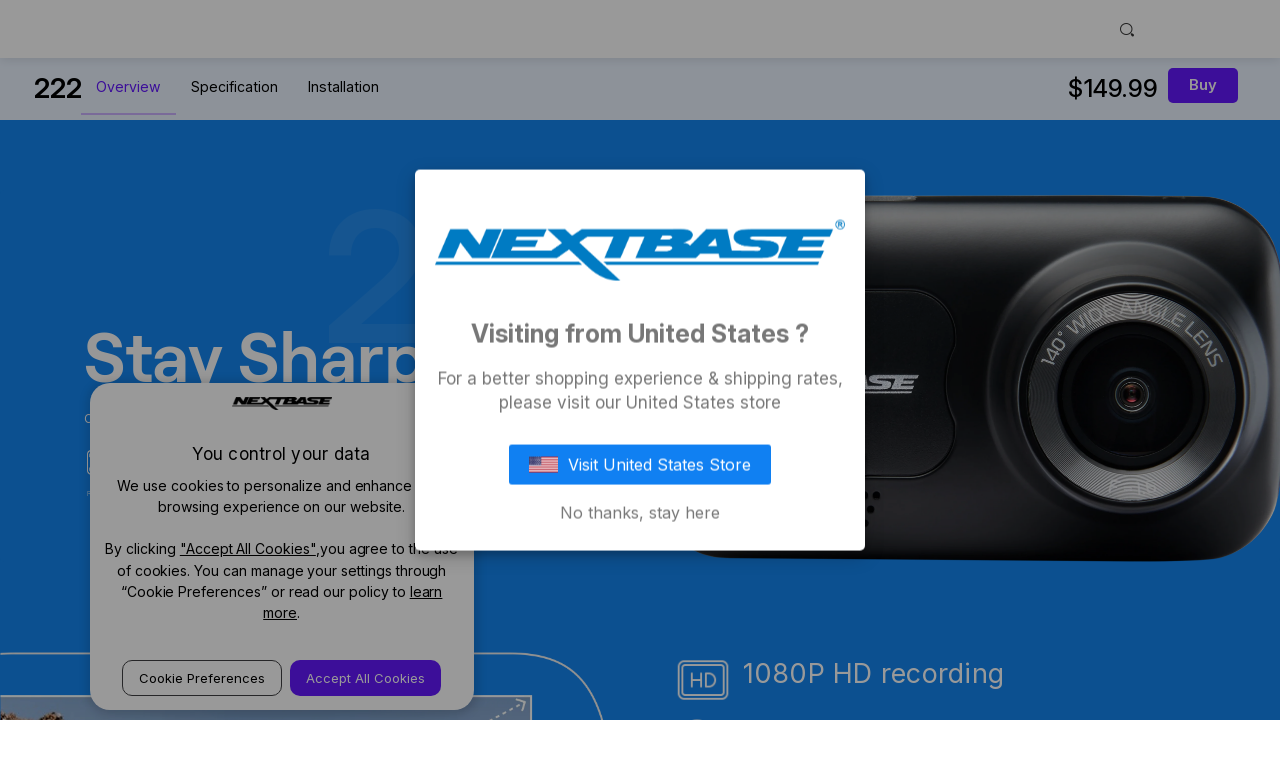

--- FILE ---
content_type: text/html; charset=UTF-8
request_url: https://global.nextbase.com/nz/dash-cams/222-dash-cam/?setCurrencyId=3
body_size: 124722
content:







<!DOCTYPE html>
<html class="no-js" lang="nz" data-wg-translated="nz">
    <head>
        <title>222 Dash Cam</title>
        <link rel="dns-prefetch preconnect" href="https://cdn11.bigcommerce.com/s-k28dsbhiz5" crossorigin=""><link rel="dns-prefetch preconnect" href="https://fonts.googleapis.com/" crossorigin=""><link rel="dns-prefetch preconnect" href="https://fonts.gstatic.com/" crossorigin="">
        <meta property="product:price:amount" content="149.99"><meta property="product:price:currency" content="CAD"><meta property="og:url" content="https://global.nextbase.com/nz/dash-cams/222-dash-cam/"><meta property="og:site_name" content="Nextbase - Global"><meta name="keywords" content="Nextbase dash cam, dash cam, dash cams, best dash cam"><meta name="description" content="222 Dash Cam Nextbase, 1080p Dash Cam with exclusive Click &amp; Go Mount to easily fit in the car"><link rel="canonical" href="https://global.nextbase.com/nz/dash-cams/222-dash-cam/"><meta name="platform" content="bigcommerce.stencil"><meta property="og:type" content="product">
<meta property="og:title" content="222 Dash Cam | Nextbase">
<meta property="og:description" content="222 Dash Cam Nextbase, 1080p Dash Cam with exclusive Click &amp; Go Mount to easily fit in the car">
<meta property="og:image" content="https://cdn11.bigcommerce.com/s-k28dsbhiz5/products/144/images/576/best__00686.1672733315.386.513.png?c=1">
<meta property="og:availability" content="instock">
<meta property="pinterest:richpins" content="enabled">
        
         

        
<meta property="og:description" content="">        <meta property="og:brand" content="nextbase">
    <meta property="og:availability" content="in stock">
    <meta property="product:availability" content="in stock">
    <meta property="product:condition" content="new">
    <meta property="product:price:amount" content="149.99">
    <meta property="product:price:currency" content="CAD">
<meta name="twitter:card" content="summary">



    

        <link href="https://cdn11.bigcommerce.com/s-k28dsbhiz5/product_images/favicon_48x48px.png?t=1758861601" rel="shortcut icon">
        <meta name="viewport" content="width=device-width, initial-scale=1">

        <script nonce="">
            document.documentElement.className = document.documentElement.className.replace('no-js', 'js');
        </script>

        <script nonce="">
    function browserSupportsAllFeatures() {
        return window.Promise
            && window.fetch
            && window.URL
            && window.URLSearchParams
            && window.WeakMap
            // object-fit support
            && ('objectFit' in document.documentElement.style);
    }

    function loadScript(src) {
        var js = document.createElement('script');
        js.src = src;
        js.onerror = function () {
            console.error('Failed to load polyfill script ' + src);
        };
        document.head.appendChild(js);
    }

    if (!browserSupportsAllFeatures()) {
        loadScript('https://cdn11.bigcommerce.com/s-k28dsbhiz5/stencil/50ab6230-a29e-013e-026e-666f67515a78/e/07cea160-a282-013e-830b-56968c15a4f5/dist/theme-bundle.polyfills.js');
    }
</script>
        <script nonce="">window.consentManagerTranslations = `{"locale":"en","locales":{"consent_manager.data_collection_warning":"en","consent_manager.accept_all_cookies":"en","consent_manager.gdpr_settings":"en","consent_manager.data_collection_preferences":"en","consent_manager.manage_data_collection_preferences":"en","consent_manager.use_data_by_cookies":"en","consent_manager.data_categories_table":"en","consent_manager.allow":"en","consent_manager.accept":"en","consent_manager.deny":"en","consent_manager.dismiss":"en","consent_manager.reject_all":"en","consent_manager.category":"en","consent_manager.purpose":"en","consent_manager.functional_category":"en","consent_manager.functional_purpose":"en","consent_manager.analytics_category":"en","consent_manager.analytics_purpose":"en","consent_manager.targeting_category":"en","consent_manager.advertising_category":"en","consent_manager.advertising_purpose":"en","consent_manager.essential_category":"en","consent_manager.esential_purpose":"en","consent_manager.yes":"en","consent_manager.no":"en","consent_manager.not_available":"en","consent_manager.cancel":"en","consent_manager.save":"en","consent_manager.back_to_preferences":"en","consent_manager.close_without_changes":"en","consent_manager.unsaved_changes":"en","consent_manager.by_using":"en","consent_manager.agree_on_data_collection":"en","consent_manager.change_preferences":"en","consent_manager.cancel_dialog_title":"en","consent_manager.privacy_policy":"en","consent_manager.allow_category_tracking":"en","consent_manager.disallow_category_tracking":"en"},"translations":{"consent_manager.data_collection_warning":"We use cookies (and other similar technologies) to collect data to improve your shopping experience.","consent_manager.accept_all_cookies":"Accept All Cookies","consent_manager.gdpr_settings":"Settings","consent_manager.data_collection_preferences":"Website Data Collection Preferences","consent_manager.manage_data_collection_preferences":"Manage Website Data Collection Preferences","consent_manager.use_data_by_cookies":" uses data collected by cookies and JavaScript libraries to improve your shopping experience.","consent_manager.data_categories_table":"The table below outlines how we use this data by category. To opt out of a category of data collection, select 'No' and save your preferences.","consent_manager.allow":"Allow","consent_manager.accept":"Accept","consent_manager.deny":"Deny","consent_manager.dismiss":"Dismiss","consent_manager.reject_all":"Reject all","consent_manager.category":"Category","consent_manager.purpose":"Purpose","consent_manager.functional_category":"Functional","consent_manager.functional_purpose":"Enables enhanced functionality, such as videos and live chat. If you do not allow these, then some or all of these functions may not work properly.","consent_manager.analytics_category":"Analytics","consent_manager.analytics_purpose":"Provide statistical information on site usage, e.g., web analytics so we can improve this website over time.","consent_manager.targeting_category":"Targeting","consent_manager.advertising_category":"Advertising","consent_manager.advertising_purpose":"Used to create profiles or personalize content to enhance your shopping experience.","consent_manager.essential_category":"Essential","consent_manager.esential_purpose":"Essential for the site and any requested services to work, but do not perform any additional or secondary function.","consent_manager.yes":"Yes","consent_manager.no":"No","consent_manager.not_available":"N/A","consent_manager.cancel":"Cancel","consent_manager.save":"Save","consent_manager.back_to_preferences":"Back to Preferences","consent_manager.close_without_changes":"You have unsaved changes to your data collection preferences. Are you sure you want to close without saving?","consent_manager.unsaved_changes":"You have unsaved changes","consent_manager.by_using":"By using our website, you're agreeing to our","consent_manager.agree_on_data_collection":"By using our website, you're agreeing to the collection of data as described in our ","consent_manager.change_preferences":"You can change your preferences at any time","consent_manager.cancel_dialog_title":"Are you sure you want to cancel?","consent_manager.privacy_policy":"Privacy Policy","consent_manager.allow_category_tracking":"Allow [CATEGORY_NAME] tracking","consent_manager.disallow_category_tracking":"Disallow [CATEGORY_NAME] tracking"}}`;</script>

        <script nonce="">
            window.lazySizesConfig = window.lazySizesConfig || {};
            window.lazySizesConfig.loadMode = 1;
        </script>
        <script nonce="" async="" src="https://cdn11.bigcommerce.com/s-k28dsbhiz5/stencil/50ab6230-a29e-013e-026e-666f67515a78/e/07cea160-a282-013e-830b-56968c15a4f5/dist/theme-bundle.head_async.js"></script>
        
        <link href="https://fonts.googleapis.com/css?family=Montserrat:700,500%7CInter:400&display=block" rel="stylesheet">
        
        <script nonce="" async="" src="https://cdn11.bigcommerce.com/s-k28dsbhiz5/stencil/50ab6230-a29e-013e-026e-666f67515a78/e/07cea160-a282-013e-830b-56968c15a4f5/dist/theme-bundle.font.js"></script>
        <script src="https://ajax.googleapis.com/ajax/libs/jquery/3.7.1/jquery.min.js"></script> 
        
        <link data-stencil-stylesheet="" href="https://cdn11.bigcommerce.com/s-k28dsbhiz5/stencil/50ab6230-a29e-013e-026e-666f67515a78/e/07cea160-a282-013e-830b-56968c15a4f5/css/theme-f80ae230-d82d-013e-df1d-6ad19633e87c.css" rel="stylesheet">
        <script src="https://use.fontawesome.com/51cee7e552.js"></script>

        <!-- Start Tracking Code for analytics_siteverification -->

<meta name="google-site-verification" content="8cxy9wHd7o5A_j4sdyqPSnU204USHBeMC7TMYwqKuYA">

<!-- End Tracking Code for analytics_siteverification -->


<script src="https://www.google.com/recaptcha/api.js" async="" defer=""></script>
<script>window.consentManagerStoreConfig = function () { return {"storeName":"Nextbase - Global","privacyPolicyUrl":"https:\/\/global.nextbase.com\/nz\/privacy-policy\/","writeKey":null,"improvedConsentManagerEnabled":true,"AlwaysIncludeScriptsWithConsentTag":true}; };</script>
<script type="text/javascript" src="https://cdn11.bigcommerce.com/shared/js/bodl-consent-32a446f5a681a22e8af09a4ab8f4e4b6deda6487.js" integrity="sha256-uitfaufFdsW9ELiQEkeOgsYedtr3BuhVvA4WaPhIZZY=" crossorigin="anonymous" defer=""></script>
<script type="text/javascript" src="https://cdn11.bigcommerce.com/shared/js/storefront/consent-manager-config-3013a89bb0485f417056882e3b5cf19e6588b7ba.js" defer=""></script>
<script type="text/javascript" src="https://cdn11.bigcommerce.com/shared/js/storefront/consent-manager-08633fe15aba542118c03f6d45457262fa9fac88.js" defer=""></script>
<script type="text/javascript">
var BCData = {"product_attributes":{"sku":"NBDVR222","upc":null,"mpn":null,"gtin":null,"weight":null,"base":true,"image":null,"price":{"with_tax":{"formatted":"$149.99","value":149.99,"currency":"CAD"},"tax_label":"VAT"},"stock":null,"instock":true,"stock_message":null,"purchasable":true,"purchasing_message":null,"call_for_price_message":null}};
</script>
<script>
(function(g,e,o,t,a,r,ge,tl,y,s){
t=g.getElementsByTagName(e)[0];y=g.createElement(e);y.async=true;
y.src='https://geotargetly-api-2.com/gr?id=-MyD-zFlLfQxDYR2TmIF&refurl='+g.referrer+'&winurl='+encodeURIComponent(window.location);
t.parentNode.insertBefore(y,t);
})(document,'script');
</script><script>
    function getcarturl(url) {
        const langTo = Weglot.getCurrentLang();
        //const foundLang = Weglot.options.languages.filter(l => l.language_to === langTo)
        const foundLang = Weglot.options.languages.filter(l => l.language_to === langTo)
        const foundLang2 = Weglot.options.languages.filter(l => l.custom_code === langTo)
        let langCode = null;
        
        //console.log("foundLang",foundLang)
        //console.log("foundLang2",foundLang2)
        if (foundLang && foundLang.length) {
        langCode = foundLang[0].custom_code || foundLang[0].language_to
        }
        else if(foundLang2 && foundLang2.length) {
        langCode = foundLang2[0].custom_code 
        }
        //console.log("langCode",langCode)
        var currentlang
        if(langCode === 'en' || langCode === null)
        {
            currentlang = ''
        }
        else
        {
            currentlang = "/" + langCode
        }
       // console.log("current language",Weglot.getCurrentLang())
    var lang = localStorage.getItem('language') ? localStorage.getItem('language') : ''
     var origin = window.location.origin;
        //if(url === '/cart.php' || url === '/checkout')
        //{
            //return `${url}`  
        //}
        //else
       // {
          //return `${origin}/${lang.toLowerCase()}${url}`  
            //return `${origin}/${currentlang}${url}`
        //}
        	url1 = url.replace(/^.*\/\/[^\/]+/, '')
        
        //console.log(`lang ss${lang} origin${currentlang} url1${url1}`)
        if(url1.indexOf(`${currentlang}/`) != -1){
            	//console.log(`yes language code ${currentlang}${url1}`,url1)
            	 url1 = url1.replace(`${currentlang}`,'');
            }
            else
            {
                //console.log(`no language code ${currentlang}${url1}`,url1)
                
            }
        //console.log(`urlfunction ss${currentlang}`,url1)
        
             return `${origin}${currentlang}${url1}`
    //return `${origin}/${lang.toLowerCase()}${url}`
    //return `${url}`
	}
</script><script id="wsa-rich-snippets-1-intro" nonce="">
/*
    Web Site Advantage: SEO Rich Snippets App 1 [2.58.63882]
    https://bigcommerce.websiteadvantage.com.au/rich-snippets/
    Copyright (C) 2019 - 2025 Web Site Advantage
*/
</script>
<script type="application/ld+json" id="wsa-rich-snippets-jsonld-graph" nonce="">{"@context":"https://schema.org","@graph":[{"isPartOf":{"@id":"https://global.nextbase.com/nz/#WebSite"},"publisher":{"@id":"https://global.nextbase.com/nz/#Business"},"breadcrumb":{"@type":"BreadcrumbList","@id":"#BreadcrumbList","name":"Breadcrumbs (SEO Rich Snippets App)","itemListElement":[{"@type":"ListItem","position":1,"item":"https://global.nextbase.com/nz/dashcams-main/","name":"Dash Cams "},{"@type":"ListItem","position":2,"item":"https://global.nextbase.com/nz/dash-cam/","name":"Dash Cams "},{"@type":"ListItem","position":3,"name":"222 Dash Cam"}]},"@id":"https://global.nextbase.com/nz/dash-cams/222-dash-cam/#WebPage","url":"https://global.nextbase.com/nz/dash-cams/222-dash-cam/","name":"222 Dash Cam","primaryImageOfPage":{"@type":"ImageObject","contentUrl":"https://cdn11.bigcommerce.com/s-k28dsbhiz5/images/stencil/original/products/144/576/best__00686.1672733315.png?c=1"},"@type":"ItemPage"},{"@id":"https://global.nextbase.com/nz/#WebSite","url":"https://global.nextbase.com/nz","name":"Global - Content Site","publisher":{"@id":"https://global.nextbase.com/nz/#Business"},"@type":"WebSite"},{"url":"https://global.nextbase.com/nz","name":"Global - Content Site","@type":"Organization","@id":"https://global.nextbase.com/nz/#Business"}]}</script>
<script data-cfasync="false" data-dd-sm-ignore="true" id="wsa-rich-snippets-javascript" nonce="">var webSiteAdvantage=webSiteAdvantage||{};webSiteAdvantage.momentnow='2026-01-26T14:52:11+00:00';function wsa_error(m){console.error('SEO Rich Snippets: '+m,arguments)};function wsa_tryCatch(m,f){try{f()}catch(e){wsa_error(m,e)}};var wsa_jsonLdIdPostfix="";"use strict";webSiteAdvantage._offerPropertiesCount=0,webSiteAdvantage.addOfferExtras=function(e,t,i,a,r){wsa_tryCatch("addOfferExtras",(function(){var n=document.querySelector(".wsa-offer-pricevaliduntil"),o=null,d=new Date;if(i){var c=new Date(i);o=[c.getFullYear(),("0"+(c.getMonth()+1)).slice(-2),("0"+c.getDate()).slice(-2)].join("-")}else if(n)o=n.getAttribute("data-content");else if(a)if(a.ProductPriceValidUntilFixedDate)o=a.ProductPriceValidUntilFixedDate;else if(a.ProductPriceValidUntilDays){var l=new Date(d.getFullYear(),d.getMonth(),d.getDate()+a.ProductPriceValidUntilDays);o=[l.getFullYear(),("0"+(l.getMonth()+1)).slice(-2),("0"+l.getDate()).slice(-2)].join("-")}if(o&&new Date(o)>d){var s=[];if(s.push({"@context":"https://schema.org","@id":e+t,priceValidUntil:o}),r.forEach((function(i){s.push({"@context":"https://schema.org","@id":e+"?sku="+i+t,priceValidUntil:o})})),webSiteAdvantage._offerPropertiesCount++,!webSiteAdvantage.excludeProduct){var u=document.createElement("script");u.type="application/ld+json",u.id="wsa-rich-snippets-jsonld-product-offer-extras-"+webSiteAdvantage._offerPropertiesCount+window.wsa_jsonLdIdPostfix.toLowerCase(),u.text=JSON.stringify(s),document.querySelector("head").appendChild(u)}}}))};window.addEventListener('load',function(){webSiteAdvantage.addOfferExtras("https://global.nextbase.com/nz/dash-cams/222-dash-cam/","#Offer",'',null,[])});webSiteAdvantage.richSnippetsApp=["k28dsbhiz5","global.nextbase.com",789,"k28dsbhiz5",""];webSiteAdvantage.bcReviews=true;webSiteAdvantage.classyUnicode=webSiteAdvantage.classyUnicode||{};webSiteAdvantage.classyUnicode.options={querySelector:'.classyunicode,title,h1,h2,h3,h4,h5,.breadcrumb-label,.navPages-action,.footer-info-list,script[type="application/ld+json"]',processMetaTags:true};window.classySchemaOptions=window.classySchemaOptions||{};window.classySchemaOptions.scriptIdBase='wsa-rich-snippets-jsonld-classyschema-';window.classySchemaOptions.classNamePrefixes=["classyschema-","wsa-"];window.classySchemaOptions.customCssSelectors={"howto-name":"h1.page-heading"};window.classySchemaOptions.customCssSelectors = {
    "faqpage-question": ".zn-title",
    "faqpage-answer": ".zn-text"
};webSiteAdvantage.classyCleanUp=webSiteAdvantage.classyCleanUp||{};webSiteAdvantage.classyCleanUp.options={removeMicrodata:true,removeJsonLd:true,removeDynamicJsonLd:false,removeJsonLdRegexExcludeIdPatterns:['^wsa-rich-snippets-.*$','reviewsWidgetProductSnippets'],removeJsonLdRegexExcludeClassPatterns:['^jdgm-.*$']};!function(d){var s=d.createElement('script');s.src='https://classyschema.org/2_15/faq_video_howto_unicode_cleanup.min.js';s.async=true;s.setAttribute('fetchpriority','high');d.getElementsByTagName('head')[0].appendChild(s)}(document);</script>

<script>
    //change store selling format to d2c for sepecific user d2c_status ture
    var d2c_status = localStorage.getItem("d2c_status");
    if(d2c_status &&  d2c_status === 'true')
    {
        localStorage.setItem('seller_type', 'S');
    }
</script><script data-cfasync="false" data-cookieconsent="ignore" crossorigin="anonymous" async="" src="https://www.googletagmanager.com/gtag/js" id="wsa-tag-manager-javascript-gtag1"></script>
<script data-cfasync="false" data-cookieconsent="ignore" id="wsa-tag-manager-javascript-h-test">!function(w,d){w.TagRocket=w.TagRocket||{};var T=w.TagRocket;function a(s){var e=d.createElement('script'),h=d.getElementsByTagName('head')[0];e.appendChild(d.createTextNode(s));h.insertBefore(e,h.firstChild)}a('()=>{};window.arrowFunctions=1');a('async function a(){};window.asyncFunctions=1');T.th=function(){if(!T.tm)T.a('Script Failure Main','h'+T.l,1,{});if(!T.ts)T.a('Script Failure Second','h'+T.l,1,{});if(!T.tm&&!d.getElementById('wsa-tag-manager-javascript-main'))T.a('Script Missing Main','h'+T.l,1,{});if(!T.ts&&!d.getElementById('wsa-tag-manager-javascript-second'))T.a('Script Missing Second','h'+T.l,1,{})};if(w.addEventListener)w.addEventListener('DOMContentLoaded',T.th);else w.attachEvent('onDOMContentLoaded',T.th)}(window,document)</script>
<script data-cfasync="false" data-cookieconsent="ignore" id="wsa-tag-manager-javascript-second">
/*
    Web Site Advantage: Tag Rocket App Head [1.82.34163]
    https://bigcommerce.websiteadvantage.com.au/tag-rocket/
    Copyright (C) 2020 - 2023 Web Site Advantage
*/
!function(w,d){w.TagRocket=w.TagRocket||{};var T=w.TagRocket;w.dataLayer=w.dataLayer||[];function dummy(){function gtag(){}}T.gq=[];w.gtag=function(){T.gq.push(arguments)};w.gtag.fake=!0;T.l='';T.tags='ga4';var eet=new Date,eei=0,eer=0,eea='G-7XTJM93TLW';T.a=function(s,e,c,o){try{if(!T.consent||!T.consent.gtagCanTrackErrors)return;if(!eei){eei=1;w.dataLayer=w.dataLayer||[];if(!w.gtag||w.gtag.fake){w.gtag=function(){w.dataLayer.push(arguments)}}w.gtag('config',eea,{groups:'TagRocketErrorTracking',send_page_view:false})}if(!eer){eer=1;T.ct=c;console.error('Tag Rocket: '+s+': '+e,o||'');T.ct=1;gtag('event','app_error',{send_to:eea,scope:s,description:s+' 3.31.0 '+e,message:e,app_version:'3.31.0',automatic:0,tag_rocket_version:'1.82',pagedatetime:eet.toISOString(),datetime:new Date().toISOString(),ua:navigator.userAgent,tags:T.tags,timesinceload:new Date-eet,environment:'Production'});eer=0}}catch(x){try{gtag('event','app_error',{send_to:eea,scope:'AppErrorError',description:'3.31.0 '+x,message:''+x,app_version:'3.31.0',tag_rocket_version:'1.82',pagedatetime:eet.toISOString(),datetime:new Date().toISOString(),ua:navigator.userAgent,tags:T.tags,timesinceload:new Date-eet,environment:'Production'});}catch(y){}}};T.eq=T.eq||[];if(!T.ef){if(typeof w.onerror=='object'){if(w.addEventListener){w.addEventListener('error',function(){T.ef.apply(T,arguments)},{passive:!0,capture:!0});}else if(w.attachEvent){w.attachEvent('onerror',function(){T.ef.apply(T,arguments)});}}}T.ef=function(){T.eq.push(arguments);};if(!T.cf){T.cq=T.cq||[];T.cf=function(){T.cq.push(arguments)};T.ce=console.error;console.error=function(){T.ce.apply(console,arguments);T.cf.apply(T,arguments)}};T.aq='';T.app={a:'3.31.0',v:'1.82.34163',d:'2023/06/26 17:22'};T.c='CAD';T.I='CAD';T.bp="222 Dash Cam";T.br="eyJ0eXAiOiJKV1QiLCJhbGciOiJFUzI1NiJ9.[base64].u4yzmwSpmcrzCk9Nj5Lz6pthVDjesNH0YYOFvme6DxC-U8pvqxePab38ViYk1S6wLX8oipF-iLTj-nP37jqClg";T.ck=function(a){var b=T.aw(a,'data-entity-id');return b&&!isNaN(parseInt(b,10))};T.D=function(a){return typeof a!=='undefined'&&a!==null&&a!==''&&!isNaN(a)};T.cr=function(a,b,c){var e=String.fromCodePoint,f=[].slice.call(a).map(function(g){if(c||typeof(g)==='function')return g;try{return T.ba(T.aW(g))}catch(h){if(Array.isArray(g)){return [].concat(g)}else return g}});if(T.Z(f)&&e){f[0]=e(b)+' %cTag Rocket: %c'+f[0];f.splice(1,0,'color:none;');f.splice(1,0,'color:#28a300;')}return f};T.bd=function(){console.warn.apply(console,T.cr(arguments,0x1F6A8,1))};T.F=function(a,b){return a.sort(function(c,e){return e.price*e.quantity-c.price*c.quantity}).slice(0,b);};T.x=function(a,b){var c,e,f=T.Z(a);if(a&&f)for(c=0;c<f;c++){e=b(a[c],c);if(typeof e!=='undefined')return e}};T.bx=function(a,b){if(a&&T.Z(a))for(var c=0;c<T.Z(a);c++){if(a[c]===b)return true}};T.bi=function(a,b){if(!b||!a)return a;var c=b.split('.'),e=a[c.shift()];return T.bi(e,c.join('.'))};T.b=function(a,b,c,e){try{c&&b.apply(this,e)}catch(f){T.a(a,''+f,1,f)}};T.ax=function(a,b,c,e){var f=function(){T.b.call(this,'SB24',c,1,arguments)};e=e||!1;a.addEventListener&&a.addEventListener(b,f,{passive:!0,capture:e})||a.attachEvent&&a.attachEvent('on'+b,f)};T.g=function(a,b){T.ax(w,a,function(a){if(!b.done){b.done=1;b(a)}})};T.aW=function(a,b){return JSON.stringify(a,b)};T.ba=function(a){return a&&JSON.parse(a)};T.Z=function(a){return a.length};T.aO=function(a){try{if(!localStorage||T.cp)return !1;return localStorage.removeItem(a)}catch(b){T.a('SB63','Incognito Safari has blocked localStorage. This stops us tracking things like add to cart events',1,b);T.cp=!0}};T.ay=function(a){try{if(!localStorage||T.cp)return !1;return localStorage.getItem(a)}catch(b){T.a('SB61','Incognito Safari has blocked localStorage. This stops us tracking things like add to cart events',1,b);T.cp=!0}};T.az=function(a,b){try{if(!localStorage||T.cp)return !1;localStorage.setItem(a,b)}catch(c){T.a('SB60','Incognito Safari has blocked localStorage. This stops us tracking things like add to cart events',1,c);T.cp=!0}};T.bB=function(a){var b=d.cookie.match(new RegExp('(^| )'+a+'=([^;]+)'));return b&&unescape(b[2])||''};T.d=function(){var a=navigator;return a.connection||a.mozConnection||a.webkitConnection;};T.e=function(a,b){b=b||255;if(!a)return '(missing)';a=(''+a).trim().replace(/ *(\r\n|\n|\r) */gm,' ');if(T.Z(a)<=b)return a;return a.substring(0,b-3)+'...'};T.av=function(a,b){return a.hasAttribute(b)};T.aw=function(a,b){if(a.getAttribute)return T.e(a.getAttribute(b))};T.au=function(a,b){var c='data-tagrocket-'+b;if(T.av(a,c))return 0;a.setAttribute(c,'1');return 1};T.aD=function(a,b,c,e){var f=setInterval(function(){T.b(a,function(){try{c()}catch(g){if(b)clearInterval(f);throw g}},1)},e);return f};T.bk=function(a,b,c){if(a)clearTimeout(a);return setTimeout(b,c)};T.aZ=function(a,b){return setTimeout(a,b)};T.am=function(a){return a.trim().toLowerCase().replace(/([^a-z0-9 _])/g,'').replace(/ +/g,'_')};T.co=function(a){d.getElementsByTagName('head')[0].appendChild(a)};T.cn=function(a,b,c){var e=d.createElement(a),f;if(b)if(b.id&&d.getElementById(b.id))return;for(var g in b){e.setAttribute(g,b[g])}e.onload=e.onreadystatechange=function(){f=e.readyState;if(!f||f=='loaded'||f=='complete'){if(c)c();c=null}};T.co(e);return e};T.bf=function(a,b,c){b=b||{};b.src=a;b.async=!0;T.cn('script',b,c);};T.cd=function(a){if(T.av(a,'data-list-name'))return T.aw(a,'data-list-name');if(a.parentElement)return T.cd(a.parentElement)};T.f=function(){var a=d.querySelector('head meta[name="description"]');if(a)return T.aw(a,'content');};T.bC=function(a){var b=w.location.search.match(new RegExp('[?&]'+a+'=([^&]*)'));return decodeURIComponent(b&&b[1]||'')};T.cj=function(a){if(w.MutationObserver)T.g('DOMContentLoaded',function(){if(!d.body)throw 'no body';new MutationObserver(a).observe(d.body,{childList:!0,subtree:!0})})};T.bT='NewPromotionsAdded';T.cl=[];T.cm=0;T.bn=function(){T.cj(function(a){a.forEach(function(b){T.x(b.addedNodes,function(c){if(T.aw(c,'data-event-type')=='promotion'&&T.au(c,'found')){T.cl.push(c)}if(c.querySelectorAll)T.x(c.querySelectorAll("[data-event-type='promotion']"),function(e){if(T.au(e,'found')){T.cl.push(e)}})})});if(T.Z(T.cl)&&!T.cm){T.cm=T.aZ(function(){T.cm=0;T.an(T.bT,{elements:T.cl});T.cl=[];},100)}});};T.bR='NewProductsAdded';T.ch=[];T.ci=0;T.bm=function(){T.cj(function(a){a.forEach(function(b){T.x(b.addedNodes,function(c){if(T.aw(c,'data-event-type')=='list'&&T.ck(c)&&T.au(c,'found')){T.ch.push(c)}if(c.querySelectorAll)T.x(c.querySelectorAll("[data-event-type='list']"),function(e){if(T.ck(e)&&T.au(e,'found')){T.ch.push(e)}})})});if(T.Z(T.ch)){if(T.ci)clearTimeout(T.ci);T.ci=T.aZ(function(){T.an(T.bR,{elements:T.ch});T.ch=[];T.ci=0},500)}});};T.R='PromotionsVisible';T.bS=function(a){T.an(T.R,a)};T.as=function(a){var b,c,e,f,g=[];if(!a)a=d.querySelectorAll("[data-event-type='promotion'][data-entity-id]");T.x(a,function(h){b=T.aw(h,'data-entity-id');c=T.aw(h,'data-name');e=T.aw(h,'data-position');f={e:h};if(b)f.id=parseInt(b,10);if(c)f.name=c;if(e)f.location=e;g.push(f)});return g};T.cc=[];T.ap=function(a,b){var c,e,f,g,h,i={},j,k,l,m,n,o;if(!b)b=d.querySelectorAll("[data-event-type='list'][data-entity-id]");T.x(b,function(p){j=T.cd(p)||'Page: '+T.bp;c=j.split(':')[0].trim();m=j;if(m.indexOf(':')>-1)m=m.split(':')[1].trim();i[j]=i[j]||{id:T.am(j),type:c,listName:j,name:m,items:[]};n=T.cc[j]||0;f=T.aw(p,'data-entity-id');e=T.aw(p,'data-product-price');l=T.aw(p,'data-product-category');g=T.aw(p,'data-name');h=T.aw(p,'data-product-brand');o=T.aw(p,'data-position');k={e:p,index:n};if(f)k.productId=parseInt(f,10);if(isNaN(k.productId)){if(!T.cg&&f.indexOf('{')!=0){T.cg=1;T.a('SB43','Page contains invalid data-entity-id values. e.g. '+f,1,p)}}else{T.au(p,'found');if(T.D(e))k.price=parseFloat(e);if(g)k.name=g;if(h)k.brand=h;if(l)k.category={path:l,breadcrumbs:[l]};if(T.c)k.currency=T.c;if(!isNaN(o))k.index=parseInt(o,10)-1;T.cc[j]=n+1;a.push(k);i[j].items.push(k)}});return i};T.bO=function(a,b){var c="[data-event-type='list'][data-entity-id='[[id]]']".replace('[[id]]',a);if(b)c="[data-list-name='"+b.replace(/['"\\]/g, '\\$&')+"'] "+c;return d.querySelector(c)};T.w='ProductsVisible';T.bQ=function(a){if(T.ao||T.bh)a.search=T.ao||T.bh;T.an(T.w,a)};T.bZ=function(a){T.b('SB19b',function(){var b,c={},e;T.x(a,function(f){if(!f.seen){f.seen=1;b=f.callback.name+f.id;if(!c[b])c[b]=[];c[b].push(f)}});for(var g in c){e=c[g][0];e.callback({infos:c[g],list:e.list})}},1)};T.ca=0;T.cb=[];T.bW=function(a){function b(c,e){if(!e&&T.ca)return;clearTimeout(T.ca);T.ca=T.aZ(function(){T.ca=0;var f=[];while(T.Z(f)<=5&&T.Z(T.cb))f.push(T.cb.shift());if(T.Z(f)){T.bZ(f);b(5500,1)}},c)}a.visibleTime=0;var g,h=new IntersectionObserver(function(i){if(i[0].isIntersecting==true){a.lastVisible=new Date;g=T.aZ(function(){h.disconnect();T.cb.push(a);b(300,0)},2000-a.visibleTime)}else{if(g)clearTimeout(g);if(a.lastVisible){a.visibleTime+=new Date-a.lastVisible;a.lastVisible=0;}}},{threshold:[0.5]});h.observe(a.e)};T.bY=[];T.bX=function(a){T.bY.push(a)};T.bo=function(){T.b('SB18',function(){var b,c,e=0,f=0,g=1;function h(a){if(a.seen)return false;if(a.e&&a.e.getBoundingClientRect){try{b=a.e.getBoundingClientRect();}catch(i){}if(b){return b.top>-b.height/2&&b.left>-b.width/2&&b.bottom-b.height/2<=(w.innerHeight||d.documentElement.clientHeight)&&b.right-b.width/2<=(w.innerWidth||d.documentElement.clientWidth)}}return a.percent<e}function j(k,l){if(!l&&c)return;clearTimeout(c);c=T.aZ(function(){c=0;T.b('SB18a',function(){m()},1)},k)}function m(){var n=[],o=1,p,q,r,s=d.body,t=d.documentElement;r=w.pageYOffset,q=w.innerHeight;if(s&&s.scrollHeight){if(g==1)g=s.scrollHeight;if(t.clientHeight)o=t.clientHeight;if(r&&q)o=r+q;}p=o/g;if(p>e){e=p;f=o;T.b('SB18b',function(){T.x(T.bY,function(a){if(h(a)&&T.Z(n)<=5)n.push(a);});if(T.Z(n)){T.bZ(n);j(5500,1)}},1);}}T.ax(d,'scroll',function(){j(1000,0);});T.g('load',function(){m()})},1);};T.bP=function(a){if(a.e&&('IntersectionObserver' in window)){T.bW(a)}else{T.bX(a)}};T.bV=function(a,b,c,e,f){var g=new XMLHttpRequest(),h='Request ';e=e||3;f=f||1;g.onreadystatechange=function(){if(this.readyState==4){if(this.status!=200){T.a('SB28',h+f+' Fail: '+a+' '+this.status,1,g);if(f<e){T.aZ(function(){T.bV(a,b,c,e,f+1)},1000)}else{b(0,this.status)}}else{if(f>1)T.a('SB35',h+f+' Success '+a,1,this);b(1,g.responseText?T.ba(g.responseText):'-missing-')}}};g.open(c?'POST':'GET',a,true);g.withCredentials=true;g.setRequestHeader('Content-type','application/json');if(c){g.setRequestHeader('Authorization','Bearer '+T.br);g.send(T.aW({query:c}))}else{g.send()}};T.bU=function(a,b,c,e,f){if(w.location.href.indexOf('googleusercontent.com')>0){c(0,'googleusercontent.com')}else{e=e||4;f=f||1;b=b||{};w.fetch(a,b).then(function(g){if(g.ok){g.text().then(function(h){var i;try{i=T.ba(h)}catch(j){throw 'JSON parse error '+j}try{c(i?1:0,i||'-empty-')}catch(j){throw 'onComplete error '+j}})}else{if(f<e){T.aZ(function(){T.bU(a,b,c,e,f+1)},1000*f)}else{T.a('SB30','Fetch '+f+' Last Fail '+a+' '+g.status,1,g);c(0,g.status)}}}).catch(function(k){if(!k.message||!k.message.match(/^(cancel|annul|brochen|NetworkError when|Failed to fetch|취소됨)/)){if(f<e){T.aZ(function(){T.bU(a,b,c,e,f+1)},1000)}else{T.a('SB29','Fetch '+f+' Last Error '+a+' '+(k.message||k),1,k);c(0,k.message||k)}}else c(-1,k.message||k)})}};T.bJ=function(a,b){var c='/graphql';if(w.fetch){T.bU(c,{method:'POST',credentials:'same-origin',headers:{'Content-Type':'application/json',Authorization:'Bearer '+T.br},body:T.aW({query:a})},b)}else{T.bV(c,b,a);}};T.aI=function(a,b){if(w.fetch){T.bU(a,{credentials:'include'},b)}else{T.bV(a,b)}};T.at=function(){T.m(T.bT,function(a){T.ar(T.as(a.elements))})};T.ar=function(a){T.x(a,function(b){if(!b.e)b.e=d.querySelector("[data-event-type='promotion'][data-entity-id='[[id]]']".replace('[[id]]',b.id));var c=b.location=='top'?0.1:0.9;if(b.e){if(T.au(b.e,'registered')){T.ax(b.e,'click',function(){T.an(T.T,b)})}}T.bP({id:'',e:b.e,promotion:b,percent:c,callback:T.bS})})};T.T='PromotionClicked';T.al=function(){T.m(T.bR,function(a){var b=a.elements,c,e,f=[],g=T.ap(f,b);T.aj({reason:'List',items:f},function(h){for(c in g){e=g[c];if(T.aq)e.category=T.aq;T.ak(e,h.items)}},'SB28')})};T.bN=0;T.ak=function(a,b){T.bN++;T.x(a.items,function(c,e){if(!b||T.bx(b,c)){c.e=c.e||T.bO(c.productId,a.listName);if(c.e){if(T.au(c.e,'registered')){T.ax(c.e,'click',function(){T.an(T.t,{product:c,list:a});})}}T.bP({id:T.bN,e:c.e,product:c,list:a,percent:e/T.Z(a.items),callback:T.bQ})}})};T.t='ProductClicked';T.be=function(a) {var b="",c,e=function(f){var g=f.nodeName;return 1===f.nodeType?g.toLowerCase():g.toUpperCase().replace(/^#/, "")};try {for(;a&&9!==a.nodeType;){c=a.id?"#"+a.id:e(a)+(a.className&&a.className.length?"."+a.className.replace(/\s+/g,"."):"");if(b.length+c.length>199)return b||c;b=b?c+">"+b:c;if(a.id)break;a=a.parentNode}}catch(h){}return b};T.aV=function(a){var b='(unknown)';if(a&&a.nodeName){b=a.nodeName.toLowerCase();if(b=='body')return 'html>body';if(b=='head')return 'html>head';if(a.id)return b+'#'+a.id;if(a.className&&T.Z(a.className))b+='.'+a.className.split(/[ ,]+/).join('.');if(a.parentElement)b=T.aV(a.parentElement)+'>'+b;return b}};T.z=function(a,b){if(isNaN(a))return a;if(!b)b=0;var c=Math.pow(10,b),e=Number.EPSILON||2.220446049250313e-16;return Math.round((a+e)*c)/c};T.bM='GetValue';T.getProductId=function(a,b,c,e,f){if(c.type=='giftCertificate')return c.type;var g=(c.isVariant&&f?f:e);if(g.length<1)return;return (T.x(g.split('||'),function(h){if((h.indexOf('[[vname]]')<0||c.variantName)&&(h.indexOf('[[psku]]')<0||c.productSku)&&(h.indexOf('[[vid]]')<0||c.variantId)&&(h.indexOf('[[vsku]]')<0||c.variantSku))return h})||'[[pid]]').replace(/\[\[vname\]\]/ig,c.variantName).replace(/\[\[vid\]\]/ig,c.variantId).replace(/\[\[vsku\]\]/ig,c.variantSku).replace(/\[\[pid\]\]/ig,c.productId).replace(/\[\[psku\]\]/ig,c.productSku)};T.bK=function(a,b){var c='',e,f;if(a.variants.edges){T.x(a.variants.edges,function(g){e=g.node;if(e.entityId==b&&e.options.edges){T.x(e.options.edges,function(h,i){f=h.node;if(i)c+=', ';c+=f.displayName+':';T.x(f.values.edges,function(j){c+=' '+j.node.label})})}});if(!e){T.a('SB27','Failed to get extra variant information for variant: '+b,1,a);return '(id='+b+')'}}return c};T.bH='ProductDataGathered';T.bI='CartDataGathered';T.aj=function(a,b){var c=a.cart,e,f,g,h=[],i=[],j=T.bC('showHidden')=='true';if(a.reason=='Details')g=a.items[0].sku||T.bC('sku');if (c){c.items=[];var k=c.lineItems;T.x([].concat(k.physicalItems,k.digitalItems,k.giftCertificates),function(l){if(c.currency&&c.currency.code)l.currency=c.currency.code;if(!T.D(l.price))l.price=l.salePrice;if(!T.D(l.price))l.price=l.list_price;if(l.type=='giftCertificate'){l.price=l.amount;l.productId='giftCertificate';l.quantity=1;l.isTaxable=l.taxable}if(l&&!l.parentId)c.items.push(l)})}e=a.items||c.items;a.items=e;if(c)c.items=e;T.products=T.products||[];T.products.push(e);if(c){if(T.c&&!c.currency)c.currency={code:T.c};var m=c.baseAmount,n=c.cartAmount,o=c.coupons;if(m&&n)c.totalDiscount=m-n;if(o)c.couponCodes=o.map(function(p){return p.code}).join(', ')}T.x(e,function(q,r){var s=q.discountAmount,t=q.discounts,u=q.couponAmount;if(!q.productId&&q.product_id)q.productId=q.product_id;if(!q.variantId&&q.variant_id)q.variantId=q.variant_id;q.totalDiscount=0;if(s)q.totalDiscount+=s;if(t&&t.coupon)q.totalDiscount+=t.coupon;if(u){q.totalDiscount+=u;if(c&&c.couponCodes)q.couponCodes=c.couponCodes;}if(q.type!='giftCertificate'&&q.productId&&!T.bx(h,q.productId))h.push(q.productId);if(q.variantId)i.push({p:q.productId,v:q.variantId});});if(!T.Z(h)){b(a)}else{v(h);}function v(h){var x=h.slice(0,25),y=i.filter(function(q){return T.bx(x,q.p)&&!T.bx(y,q.v)}).map(function(q){return q.v});f='query Products{site{';if(g){f+='id:product(entityId:'+e[0].productId+'){entityId sku} product(sku:'+T.aW(g)+'){'}else{f+='products(first:25 entityIds:'+T.aW(x)+'){edges{node{'}f+='entityId sku name gtin brand {name} categories{edges{node{name entityId breadcrumbs(depth:10 first:50){edges{node{name}}}}}}';if(c&&T.Z(y)){if(T.Z(y)>50)T.a('SB26','Can only get 50 variants. There are '+T.Z(y),1,y);f+='variants(first:50 entityIds:'+T.aW(y.slice(0,50))+'){edges{node{entityId options(first:50){edges{node{displayName values(first:50){edges{node{label}}}}}}}}}';}f+='twoVariants:variants(first:2){edges{node{entityId sku }}}';if(!g)f+='}}';f+='}}}';T.bJ(f,function(z,aa){T.b('SB32',function(){if(z>0){if(aa.errors&&T.Z(aa.errors))throw 'graphql '+aa.errors[0].message;T.x(e,function(q){var ab,ac,ad,ae,af,ag,ah,ai;if(g){ag=T.bi(aa,'data.site.product');if(!ag)T.a('SB32y','Could not find product for SKU '+g,1,aa);ah=T.bi(aa,'data.site.id.sku');}else{ai=T.bi(aa,'data.site.products.edges');if(!ai)T.a('SB32x',T.aW(aa),1,aa);ag=T.x(ai,function(aj){if(!aj||!aj.node)T.a('SB32z',T.aW(aa),1,aa);if(aj&&aj.node&&aj.node.entityId==q.productId)return aj.node});if(ag)ah=ag.sku}if(ag){q.g=1;var ak,al=[],am=q.sku,an=ag.name,ao=ag.gtin,ap=ag.brand,aq=q.variantId;am=am||g;if(ah)q.productSku=ah;if(am&&ah!=am)q.variantSku=am;if(an)q.name=an;if(ao)q.gtin=ao;if(ap&&ap.name)q.brand=ap.name;if(aq&&c)q.variantName=T.bK(ag,aq);q.isVariant=(am&&(!ah||ah!=am))==true;af=T.bi(ag,'twoVariants.edges');if(T.Z(af)<1){T.a('SB32t',T.aW(ag),1,ag)}else{ak=af[0].node;if(!q.isVariant)q.hasVariants=T.Z(af)>1||!(q.productSku==ak.sku||ak.sku=='');if(T.Z(af)<2&&!q.variantId)q.variantId=ak.entityId};q.categories=al;ad=T.bi(ag,'categories.edges');T.x(ad,function(ar){if(!ar||!ar.node){T.a('SB32c',T.aW(ad),1,ad)}else{ac={id:ar.node.entityId,name:ar.node.name,breadcrumbs:[]};al.push(ac);ae=T.bi(ar,'node.breadcrumbs.edges');if(!ae){T.a('SB32b',T.aW(ad),1,ad)}else{T.x(ae,function(as){ac.breadcrumbs.push(as.node.name);});ac.path=ac.breadcrumbs.join("/");if(!ab||ab.id>ac.id)ab=ac}}});q.category=ab}})}else{if(z==0)T.a(a.reason,'Failed to get extra information for '+T.Z(x)+', status '+aa,1,x)}if(T.Z(h)>25)v(h.slice(25));else{if(z&&!c&&w.location.href.indexOf('translate.goog')<0){var at=[];T.x(e,function(q){if(!q.g){at.push(q)}});if(T.Z(at)&&!j)T.a('SB55b','Could not get extra product data for '+T.Z(at)+' out of '+T.Z(e)+' items. Maybe the products are not allocated to the channel.',1,{issues:at,items:e})}if(a.reason=='Details'&&e&&!e[0].variantId&&T.bL)e[0].variantId=T.bL;b(a)}},1)})}};T.bD=[];T.m=function(a,b,c,e){if(!c)c=a;if(T.Z(arguments)<4)e=!0;if(!a||(!e&&e!=false)||!c||!b){T.a('OnEvent bad data',a,b,c,e);}T.bD.push({r:new RegExp(a),c:b,s:c,p:e})};T.bE=[];T.on=function(a,b){if(!a)T.a('On event missing eventRegexText');if(!b)T.a('On event missing callback');T.bE.push({r:new RegExp(a),c:b,s:'C'+T.Z(T.bE),p:!0})};T.bF=function(f,g,h){T.x(f,function(i){if(i.r.test(g))T.b(i.s,i.c,i.p,[h,g])})};T.bG=function(g,h){T.bF(T.bE,g,h);if(!h.cancelBuiltInEvents)T.bF(T.bD,g,h);return h};T.an=function(g,h){h.cancelBuiltInEvents=!1;return T.bG(g,h)};T.ag=function(g,h){h.cancel=!1;T.bG(g,h);return !h.cancel};T.bt='ConsentChanged';T.b('SB7',function(){function a(b,c){var e=(!d.referrer||d.referrer.indexOf('/manage/page-builder/')<0)&&d.location.href.indexOf('shogun.page/previews')<0,f=!1,g=T.ba(b);T.bu=T.bv=T.bw=f;if(g&&g.allow){if(T.bx(g.allow,3))T.bu=e;if(T.bx(g.allow,2))T.bv=e;if(T.bx(g.allow,4))T.bw=e};T.by=T.bw;T.k=e;T.bz=e;T.consent={enabled:!0,analytics:T.bu,functional:T.bv,targetingAdvertising:T.bw,gadsConsentMode:!1,ga4ConsentMode:!0,gtagCanTrackAnalytics:T.k,gtagCanTrackTargetingAdvertising:T.by,gtagCanTrackErrors:T.bz};if(c)T.an(T.bt,T.consent)}T.bA=T.bB('bc_consent');a(T.bA,0);T.aD('SB7b',1,function(){var b=T.bB('bc_consent');if(b!=T.bA){T.bA=b;a(b,1)}},500)},1);T.init=function(){console.error('The Tag Rocket API needs to be enabled to use it. Global Tag Values > Settings.')};if(T.i)T.x(T.i,function(){T.init()});T.ah=0;T.aa=0;T.ai=Date.now();T.j=function(a,b){try{if(a=='exception'){T.aa++;if(T.aa>5)return}b=b||{};b.send_to="G-PG62Q76RYP";T.ah++;if(!T.h)T.h=new Date;b.call_timestamp=Date.now();b.call_sequence=T.ah;b.page_timestamp=T.ai;if(!gtag)T.a('GF43',a+': No gtag',1,b);gtag('event',a,b)}catch(c){T.a('GF42',a+': '+c,1,c);throw c}};T.ao=T.bC('search_query');if(!T.ao)T.ao=T.bC('search_query_adv');T.pageType='product';if(T.ao)T.pageType=T.pageType+'_search';gtag('consent','default',{analytics_storage:T.bu?'granted':'denied'});T.m(T.bt,function(){gtag('consent','update',{analytics_storage:T.bu?'granted':'denied'})});gtag('set','allow_google_signals',T.bw);T.m(T.bt,function(){gtag('set','allow_google_signals',T.bw)});gtag('js',new Date);T.b('SB33',function(){var a=navigator,b=a&&a.sendBeacon,c=T.bi(w,'XMLHttpRequest.prototype'),e=T.bi(c,'send'),f=T.bi(c,'open'),g=w.fetch;if(b&&!T.bs){T.bq=T.bq||[];T.bs=function(h){T.bq.push(h)};a.sendBeacon=function(i,j){var h={url:i,data:j};h.result=b.apply(this,arguments);T.bs(h);return h.result}}if(!T.xe){if(f){c.open=function(k,l){this.rurl=l;return f.apply(this,arguments)}}if(e&&e.apply){c.send=function(){var m=this;T.ax(m,'readystatechange',function(){if(m.readyState==4&&(m.status>399||m.status==0)){T.xe(m)}});return e.apply(this,arguments)}}}T.xq=T.xq||[];T.xe=function(n){T.xq.push(n)};if(!T.fe){if(g&&g.apply){w.fetch=function(l){/*This detects fetch errors.Please look up the stack for the cause of the error*/return g.apply(this,arguments).then(function(o){if(o.status>399)T.fe({url:o.url,message:o.status});return o}).catch(function(p){T.fe({url:l.url||l,message:p.stack||p.message||p});throw p})}}}T.fq=T.fq||[];T.fe=function(q){T.fq.push(q)};},1);T.bl=function(){var a=0,b=0;T.Y='SendBeacon';T.m(T.Y,function(a){var b=a.url,c=a.data,e=c&&c.match&&c.match(/~qt/g),f=(e&&e.length)||0,g=b.indexOf('/g/collect')>0&&T.x(['G-PG62Q76RYP'],function(h){if(b.indexOf(h)>0)return 1});if(g){if(c&&T.Z(c)>16384)T.a('GF29','GA4 beacon over 16k ('+T.Z(c)+') ['+f+'] '+c.match(/en=[^&]*/g).map(function(m){return m}).join(','),0,{url:b,payload:c});T.h=0;T.aa=0}},'GF29',T.k);T.bs=function(c){T.an(T.Y,c)};if(T.bq){T.x(T.bq,function(c){T.bs(c)})}T.ab='XMLHttpRequestResponseError';T.m(T.ab,function(a){var b=a.responseURL||a.rurl,c=a.status,e='XMLHttpRequest Response '+c,f=e+': '+b;if(b&&b.indexOf('/g/collect')>0)T.ac=1;if(b&&(b.indexOf('/api/storefront/carts/')>0||b.indexOf('/customer/current.jwt')>0)){}else{T.j('exception',{description:T.e(f),error_type:'network',error_message:T.e(e),error_filename:T.e(b),fatal:false})}},'GF30',T.k&&!T.ac);T.xe=function(e){a++;if(a<6)T.an(T.ab,e)};if(T.xq){T.x(T.xq,function(e){T.xe(e)})}T.ad='FetchResponseError';T.m(T.ad,function(a){var b='Fetch Response '+a.message;T.j('exception',{description:T.e(b+': '+a.url),error_type:'network',error_message:T.e(b),error_filename:T.e(''+a.url),fatal:false})},'GF34',T.k);T.fe=function(f){b++;if(b<6)T.an(T.ad,f)};if(T.fq){T.x(T.fq,function(f){T.fe(f)})}};T.aJ=function(a){if(!localStorage)return;var b,c,e,f=T.ba(T.ay('wsa-c'))||{version:'n/a'},g,h,i={};T.aR=0;T.x(a.items,function(j){var k=j.productSku,l=j.variantName,m=j.brand,n=j.sku,o=j.quantity;if(T.aR<3){b='id.'+j.id+'.p'+j.productId;if(j.variantId)b+='.v'+j.variantId;c={productId:j.productId,quantity:o,price:j.price,name:j.name,category:j.category};if(k)c.productSku=k;if(l)c.variantName=l;if(m)c.brand=m;if(n)c.sku=n;e=o;h=f[b];if(h)e-=h.quantity;e&&T.aQ(e,j,a);i[b]=c}f[b]=null});i.version='1.0';T.az('wsa-c',T.aW(i));for(g in f){h=f[g];h&&h.quantity&&T.aQ(-h.quantity,h,a)}};T.m(T.t,function(a){var b=T.u(a.product),c={items:[b]};if(b){if(T.c)c.currency=T.c;T.j('select_item',T.v(c,a.list.listName,a.list.id))}},'GF3c',T.k);T.m(T.T,function(a){T.S('select_promotion',a)},'GF41',T.k);T.m(T.w,function(a){var b=[],c=a.list,e=c.listName,f={items:b},g;if(T.c)f.currency=T.c;T.x(a.infos,function(h){g=T.u(h.product);if(g)b.push(g)});if(c.category&&c.type!=c.category)e=c.type+': '+c.category;T.j('view_item_list',T.v(f,e,c.id))},'GF3d',T.k);T.m(T.R,function(a){T.x(a.infos,function(b){T.S('view_promotion',b.promotion)})},'GF40',T.k);T.b('GF1',function(){var a={};a.customer_group_name="Default";a.customer_group_id='1';if(T.c)a.user_currency_code=T.c;gtag('set','user_properties',a);var b='',c=T.d(),e=w.performance,f=e&&e.getEntriesByType&&e.getEntriesByType("resource"),g={meta_description:T.e(T.f()),content_group:T.pageType},h={send_page_view:false,groups:['TagRocket','GoogleAnalyticsFour'],page_type:T.pageType};if(!w.arrowFunctions)b+='arrowFunctions ';if(!w.asyncFunctions)b+='asyncFunctions ';if(!w.fetch)b+='fetch ';if(!w.MutationObserver)b+='MutationObserver ';if(!w.addEventListener)b+='addEventListener ';b=b.trim();g.missing_features=b||'(none)';if(f)g.early_hints=f.filter(function(i){return i.initiatorType=='early-hints'}).length;h.effective_connection_type=c&&c.effectiveType||'unknown';h.save_data=c&&''+c.saveData||'unknown';var j=d.documentElement;h.width=w.innerWidth||(j&&j.clientWidth);h.height=w.innerHeight||(j&&j.clientHeight);if(!h.width)T.g('DOMContentLoaded',function(){var k=d.body;h.width=k&&k.clientWidth;h.height=k&&k.clientHeight});if(T.c)h.active_currency_code=T.c;if(!T.h)T.h=new Date();gtag('config',"G-PG62Q76RYP",h);T.j('page_view',g)},T.k);T.ts=1}(window,document)
</script>

<!-- Hotjar Tracking Code for www.nextbase.com -->
<script data-bc-cookie-consent="3" type="text/plain">
    (function(h,o,t,j,a,r){
        h.hj=h.hj||function(){(h.hj.q=h.hj.q||[]).push(arguments)};
        h._hjSettings={hjid:2125303,hjsv:6};
        a=o.getElementsByTagName('head')[0];
        r=o.createElement('script');r.async=1;
        r.src=t+h._hjSettings.hjid+j+h._hjSettings.hjsv;
        a.appendChild(r);
    })(window,document,'https://static.hotjar.com/c/hotjar-','.js?sv=');
</script><script id="wsa-rich-snippets-2-intro" nonce="">
/*
    Web Site Advantage: SEO Rich Snippets App 2 [2.58.63883]
    https://bigcommerce.websiteadvantage.com.au/rich-snippets/
    Copyright (C) 2019 - 2025 Web Site Advantage
*/
</script>
<script type="application/ld+json" id="wsa-rich-snippets-jsonld-product" nonce="">{"@context":"https://schema.org","@type":"Product","@id":"https://global.nextbase.com/nz/dash-cams/222-dash-cam/#Product","url":"https://global.nextbase.com/nz/dash-cams/222-dash-cam/","mainEntityOfPage":{"@id":"https://global.nextbase.com/nz/dash-cams/222-dash-cam/#WebPage"},"name":"222 Dash Cam","image":["https://cdn11.bigcommerce.com/s-k28dsbhiz5/images/stencil/original/products/144/576/best__00686.1672733315.png?c=1"],"sku":"NBDVR222","category":["Dash Cams ","Dash Cams /Dash Cams "],"brand":{"@type":"Brand","@id":"https://global.nextbase.com/nz/nextbase/#Brand","url":"https://global.nextbase.com/nz/nextbase/","name":"nextbase"},"audience":{"suggestedAge":{"@type":"QuantitativeValue","unitCode":"ANN"},"@type":"PeopleAudience"},"offers":{"@id":"https://global.nextbase.com/nz/dash-cams/222-dash-cam/#Offer","url":"https://global.nextbase.com/nz/dash-cams/222-dash-cam/","offeredBy":{"@id":"https://global.nextbase.com/nz/#Business"},"availability":"InStock","itemCondition":"NewCondition","price":149.99,"priceCurrency":"CAD","priceSpecification":[{"@type":"UnitPriceSpecification","name":"price  with tax, unit price 149.99, min quantity 1  ","priceCurrency":"CAD","price":149.99,"valueAddedTaxIncluded":"True"}],"@type":"Offer"},"description":"#main-content {\n    background: #ffffff !important;\n}\n\n.image-text {\n\n    color: #ffffff !important;\n    }\n/*trustpilot section top*/\n.review-section\n{\n  display:none!important;\n}\n#mobile-message {\n        \n        background-color: #0C6DC8!important;\n        color: #fff!important;\n }\n .popup .popuptext {\n    \n    background-color: #0C6DC8!important;\n        color: #fff!important;\n        }\n  .shogun-editor .shogun-heading-component span {font-size:inherit !important;}\n  \n  .banner-fullwidth{\n  margin-right: 0px!important;\n  }\n\n.popup-height {\n    background-color: #fff;\n  \n}\n.plug-in{\n      background: linear-gradient(90deg, #0A78CA, #8111BB);\n}\n.video-radius .shg-box-video-wrapper{\n      border-radius: 15px;\n}\n.featuresliders{\nvisibility: hidden;\n}\n/* text shadow for 3 icon section*/\n.tex-shadow{\n-webkit-text-stroke-width: 0.02em;\n}\n/* 3icons image width*/\n .iconimg{\n width:21px;\n }\n.view .shg-box-content\n {\n  display:flex;\n  gap:10px;\n  align-items: center;\n }\n  .prdct-test\n  {\n    display:flex;\n     gap:0px;\n  align-items:flex-end;\n  \n  }\n  .prdct-test  .shogun-price-and-compare-section\n  {\n   flex-direction: column!important;\n    align-items: flex-end;\nmargin-bottom: 0px;\n  }\n  .prdct-test .shg-product-compare-price-modified{\n   /* padding-left:19px !important;*/\n    padding-right:0px;\n    color: #ffffffc2 !important;\n  }\n  .prdct-test .shogunprice_change\n  {\n    line-height: 1!important;\n  }\n   .prdct-main .shg-box-content\n  {\n    display:flex;\n    align-items:flex-end;\n  }\n   \n  .image-text {\n   \n  color: #ffffffc2 !important;\n    /* -webkit-text-stroke-width: 0.03em;*/\n   padding-top:8px;\n    font-family: \"Roobert-Regular\" !important;\n    font-size: .5vw !important;\n    line-height:10px;\n    }\n  @media screen and (max-width: 900px) and (min-width: 60px) {\n    .textmobile span{\n    font-size:17px!important;\n  }\n .prdct-main .shg-box-content {\n  \n    display:block!important;\n  }\n \n   .image-text {\n    padding-top:8px;\n    font-size: .7em!important;\n  }\n /* Specification slider arrow top padding*/\n.pdp-specification-slider .shg-sld-nav-button,.pdp-specification-slider .shg-sld-nav-button{\n    top:-20px;\n}\n}\n#freaterdslider-spefication td{\n    width: 40%;\n}\n .img-award-sectn img{\n  height: 90px !important;\n  width: auto!important;\n  }\n  @media screen and (max-width: 3500px) and (min-width: 1800px) {\n \n  .gradienttext {\n  font-size:1.5em !important;\n}\n.largehead\n{\n  font-size:1.35em!important;\n}\n.text-size span\n{\n  font-size:18px!important;\n}\n}\n\n   \r\nbutton.splide__pagination__page {\r\n    border-color: #ddd;\r\n    background-color: #ddd;\r\n}\r\n  .acsry-img img{\r\n   height:15vw!important;\r\n   object-fit: contain;\r\n  }\r\n  \r\n  @media screen and (max-width: 900px) and (min-width: 60px) {\r\n .acsry-img img{\r\n   height:100%!important;\r\n   object-fit: contain;\r\n  }\r\n}\r\n           Overview        Specification       Installation                        222                Stay Sharp     Capture clear HD images while you&rsquo;re driving&mdash;and stay protected even when you&rsquo;re parked.                   Resolution  \n    function contentpopupFunction(heading,content) {\n        $(\".model-section-class-div\").remove()\n        $('.howtobuypopCnt').html(`\n        \n        ${heading}\n        ${content}\n        \n        \n        `)\n      }\n                 Intelligent Parking Mode  \n    function contentpopupFunction(heading,content) {\n        $(\".model-section-class-div\").remove()\n        $('.howtobuypopCnt').html(`\n        \n        ${heading}\n        ${content}\n        \n        \n        `)\n      }\n                 Screen  \n    function contentpopupFunction(heading,content) {\n        $(\".model-section-class-div\").remove()\n        $('.howtobuypopCnt').html(`\n        \n        ${heading}\n        ${content}\n        \n        \n        `)\n      }\n                 G-Sensor  \n    function contentpopupFunction(heading,content) {\n        $(\".model-section-class-div\").remove()\n        $('.howtobuypopCnt').html(`\n        \n        ${heading}\n        ${c…"}</script>
<script>

 
 
   

  

  

 </script><script>








// mention home_Page_Title, for navigation style management
 
 

<!-- badge section settings   -->
 

<!-- navigation url parameter management -->


<!-- bundle builder black friday setting -->








</script>

<script>
 window.getcarturl = function (url) {
        return url
    };
</script>
<script>


</script>

<script nonce="">
(function () {
    var xmlHttp = new XMLHttpRequest();

    xmlHttp.open('POST', 'https://bes.gcp.data.bigcommerce.com/nobot');
    xmlHttp.setRequestHeader('Content-Type', 'application/json');
    xmlHttp.send('{"store_id":"1002272249","timezone_offset":"0.0","timestamp":"2026-01-26T14:52:10.98662500Z","visit_id":"b715581f-8097-4e7f-a711-3b387f58a608","channel_id":1}');
})();
</script>



        
        
        
        
        
        
        
        <style type="text/css" media="screen, print">
  @font-face {
    font-family: "High Tide Demo";
    src: url("https://cdn11.bigcommerce.com/s-k28dsbhiz5/content/font/HighTide.woff2") format("woff2"),
      url("https://cdn11.bigcommerce.com/s-k28dsbhiz5/content/font/HighTide.woff") format("woff");
    font-display: swap;
  }
  @font-face {
    font-family: "bankgothic_lt_btlight";
    font-style: normal;
    font-weight: 300;
    font-display: swap;
    src: local("Poppins Light"), local("Poppins-Light"),
      url(https://fonts.gstatic.com/s/poppins/v9/pxiByp8kv8JHgFVrLDz8Z11lFc-K.woff2)
        format("woff2");
    unicode-range: U+0900-097F, U+1CD0-1CF6, U+1CF8-1CF9, U+200C-200D, U+20A8,
      U+20B9, U+25CC, U+A830-A839, U+A8E0-A8FB;
  }

  /* devanagari */
  @font-face {
    font-family: "Poppins";
    font-style: normal;
    font-weight: 300;
    font-display: swap;
    src: local("Poppins Light"), local("Poppins-Light"),
      url(https://fonts.gstatic.com/s/poppins/v9/pxiByp8kv8JHgFVrLDz8Z11lFc-K.woff2)
        format("woff2");
    unicode-range: U+0900-097F, U+1CD0-1CF6, U+1CF8-1CF9, U+200C-200D, U+20A8,
      U+20B9, U+25CC, U+A830-A839, U+A8E0-A8FB;
  }

  /* latin-ext */
  @font-face {
    font-family: "Poppins";
    font-style: normal;
    font-weight: 300;
    font-display: swap;
    src: local("Poppins Light"), local("Poppins-Light"),
      url(https://fonts.gstatic.com/s/poppins/v9/pxiByp8kv8JHgFVrLDz8Z1JlFc-K.woff2)
        format("woff2");
    unicode-range: U+0100-024F, U+0259, U+1E00-1EFF, U+2020, U+20A0-20AB,
      U+20AD-20CF, U+2113, U+2C60-2C7F, U+A720-A7FF;
  }
  /* latin */
  @font-face {
    font-family: "Poppins";
    font-style: normal;
    font-weight: 300;
    font-display: swap;
    src: local("Poppins Light"), local("Poppins-Light"),
      url(https://fonts.gstatic.com/s/poppins/v9/pxiByp8kv8JHgFVrLDz8Z1xlFQ.woff2)
        format("woff2");
    unicode-range: U+0000-00FF, U+0131, U+0152-0153, U+02BB-02BC, U+02C6, U+02DA,
      U+02DC, U+2000-206F, U+2074, U+20AC, U+2122, U+2191, U+2193, U+2212,
      U+2215, U+FEFF, U+FFFD;
  }

  /* devanagari */
  @font-face {
    font-family: "Poppins";
    font-style: normal;
    font-weight: 400;
    font-display: swap;
    src: local("Poppins Regular"), local("Poppins-Regular"),
      url(https://fonts.gstatic.com/s/poppins/v9/pxiEyp8kv8JHgFVrJJbecmNE.woff2)
        format("woff2");
    unicode-range: U+0900-097F, U+1CD0-1CF6, U+1CF8-1CF9, U+200C-200D, U+20A8,
      U+20B9, U+25CC, U+A830-A839, U+A8E0-A8FB;
  }

  /* latin-ext */
  @font-face {
    font-family: "Poppins";
    font-style: normal;
    font-weight: 400;
    font-display: swap;
    src: local("Poppins Regular"), local("Poppins-Regular"),
      url(https://fonts.gstatic.com/s/poppins/v9/pxiEyp8kv8JHgFVrJJnecmNE.woff2)
        format("woff2");
    unicode-range: U+0100-024F, U+0259, U+1E00-1EFF, U+2020, U+20A0-20AB,
      U+20AD-20CF, U+2113, U+2C60-2C7F, U+A720-A7FF;
  }

  /* latin */
  @font-face {
    font-family: "Poppins";
    font-style: normal;
    font-weight: 400;
    font-display: swap;
    src: local("Poppins Regular"), local("Poppins-Regular"),
      url(https://fonts.gstatic.com/s/poppins/v9/pxiEyp8kv8JHgFVrJJfecg.woff2)
        format("woff2");
    unicode-range: U+0000-00FF, U+0131, U+0152-0153, U+02BB-02BC, U+02C6, U+02DA,
      U+02DC, U+2000-206F, U+2074, U+20AC, U+2122, U+2191, U+2193, U+2212,
      U+2215, U+FEFF, U+FFFD;
  }

  /* devanagari */
  @font-face {
    font-family: "Poppins";
    font-style: normal;
    font-weight: 700;
    font-display: swap;
    src: local("Poppins Bold"), local("Poppins-Bold"),
      url(https://fonts.gstatic.com/s/poppins/v9/pxiByp8kv8JHgFVrLCz7Z11lFc-K.woff2)
        format("woff2");
    unicode-range: U+0900-097F, U+1CD0-1CF6, U+1CF8-1CF9, U+200C-200D, U+20A8,
      U+20B9, U+25CC, U+A830-A839, U+A8E0-A8FB;
  }

  /* latin-ext */
  @font-face {
    font-family: "Poppins";
    font-style: normal;
    font-weight: 700;
    font-display: swap;
    src: local("Poppins Bold"), local("Poppins-Bold"),
      url(https://fonts.gstatic.com/s/poppins/v9/pxiByp8kv8JHgFVrLCz7Z1JlFc-K.woff2)
        format("woff2");
    unicode-range: U+0100-024F, U+0259, U+1E00-1EFF, U+2020, U+20A0-20AB,
      U+20AD-20CF, U+2113, U+2C60-2C7F, U+A720-A7FF;
  }

  /* latin */
  @font-face {
    font-family: "Poppins";
    font-style: normal;
    font-weight: 700;
    font-display: swap;
    src: local("Poppins Bold"), local("Poppins-Bold"),
      url(https://fonts.gstatic.com/s/poppins/v9/pxiByp8kv8JHgFVrLCz7Z1xlFQ.woff2)
        format("woff2");
    unicode-range: U+0000-00FF, U+0131, U+0152-0153, U+02BB-02BC, U+02C6, U+02DA,
      U+02DC, U+2000-206F, U+2074, U+20AC, U+2122, U+2191, U+2193, U+2212,
      U+2215, U+FEFF, U+FFFD;
  }

  /*Roobert-Bold */
  @font-face {
    font-family: "Roobert-Bold";
    src: url("https://cdn11.bigcommerce.com/s-k28dsbhiz5/content/font/Roobert-Bold.woff2") format("woff2"),
      url("https://cdn11.bigcommerce.com/s-k28dsbhiz5/content/font/Roobert-Bold.woff") format("woff");
    font-display: swap;
  }
  /*Roobert-Heavy */
  @font-face {
    font-family: "Roobert-Heavy";
    src: url("https://cdn11.bigcommerce.com/s-k28dsbhiz5/content/font/Roobert-Heavy.woff2") format("woff2"),
      url("https://cdn11.bigcommerce.com/s-k28dsbhiz5/content/font/Roobert-Heavy.woff") format("woff");
    font-display: swap;
  }
  /*Roobert-Heavy */
  @font-face {
    font-family: "Roobert-Light";
    src: url("https://cdn11.bigcommerce.com/s-k28dsbhiz5/content/font/Roobert-Light.woff2") format("woff2"),
      url("https://cdn11.bigcommerce.com/s-k28dsbhiz5/content/font/Roobert-Light.woff") format("woff");
    font-display: swap;
  }
  /*Roobert-Medium */
  @font-face {
    font-family: "Roobert-Medium";
    src: url("https://cdn11.bigcommerce.com/s-k28dsbhiz5/content/font/Roobert-Medium.woff2") format("woff2"),
      url("https://cdn11.bigcommerce.com/s-k28dsbhiz5/content/font/Roobert-Medium.woff") format("woff");
    font-display: swap;
  }
  /*Roobert-Regular */
  @font-face {
    font-family: "Roobert-Regular";
    src: url("https://cdn11.bigcommerce.com/s-k28dsbhiz5/content/font/Roobert-Regular.woff2") format("woff2"),
      url("https://cdn11.bigcommerce.com/s-k28dsbhiz5/content/font/Roobert-Regular.woff") format("woff");
    font-display: swap;
  }
  /*Roobert-SemiBold */
  @font-face {
    font-family: "Roobert-SemiBold";
    src: url("https://cdn11.bigcommerce.com/s-k28dsbhiz5/content/font/Roobert-SemiBold.woff2") format("woff2"),
      url("https://cdn11.bigcommerce.com/s-k28dsbhiz5/content/font/Roobert-SemiBold.woff") format("woff");
    font-display: swap;
  }
</style>

<style>
  input:focus,
  button:focus,
  textarea:focus,
  select:focus,
  details:focus,
  [href]:focus,
  [tabindex]:not([tabindex="-1"]):focus,
  [contenteditable="true"]:focus,
  input:focus + label {
    outline: none !important;
    outline-offset: none !important;
  }
</style>

<style>
  @font-face {
    font-family: "iconpack";
    src: url("https://cdn11.bigcommerce.com/s-k28dsbhiz5/content/icons/nav_icons/fontello.eot");
    src: url("https://cdn11.bigcommerce.com/s-k28dsbhiz5/content/icons/nav_icons/fontello.eot")
        format("embedded-opentype"),
      url("https://cdn11.bigcommerce.com/s-k28dsbhiz5/content/icons/nav_icons/fontello.woff") format("woff"),
      url("https://cdn11.bigcommerce.com/s-k28dsbhiz5/content/icons/nav_icons/fontello.ttf") format("truetype"),
      url("https://cdn11.bigcommerce.com/s-k28dsbhiz5/content/icons/nav_icons/fontello.svg") format("svg");
  }
  .fontello-icon {
    font-family: "iconpack";
    font-style: normal;
    font-weight: normal;
    display: inline-block;
    text-decoration: inherit;
    text-align: center;
    font-variant: normal;
    text-transform: none;
    -webkit-font-smoothing: antialiased;
    -moz-osx-font-smoothing: grayscale;
  }
</style>

 <style>
   .add-to-cart-wallet-buttons{
    display: none;
    }

 </style>

    <script type="application/json" id="weglot-data">{"originalCanonicalUrl":"https://global.nextbase.com/dash-cams/222-dash-cam","originalPath":"/dash-cams/222-dash-cam/","settings":{"auto_switch":false,"auto_switch_fallback":null,"category":13,"custom_settings":{"button_style":{"with_name":true,"full_name":true,"is_dropdown":true,"with_flags":false,"flag_type":"rectangle_mat","custom_css":"html[data-wg-translated=\"mx\"] #s-4c976e8b-fe00-46b1-aade-29510fc0f822 {\r\n    background-image: url(\"https://i.shgcdn.com/535ee21f-c00d-4d52-af81-d2bf52f4e1df/-/format/auto/-/preview/3000x3000/-/quality/lighter/\")!important;\r\n}\r\nhtml[data-wg-translated=\"mx\"] #s-68384751-cb15-4514-ab5f-6f5e1f061f8e{\r\n    background-image: url(\"https://i.shgcdn.com/535ee21f-c00d-4d52-af81-d2bf52f4e1df/-/format/auto/-/preview/3000x3000/-/quality/lighter/\")!important;\r\n}\r\nhtml[data-wg-translated=\"en\"] #s-4c976e8b-fe00-46b1-aade-29510fc0f822 {\r\n    background-image: url(\"https://cdn11.bigcommerce.com/s-jpkc0tnv4j/images/stencil/original/uploaded_images/dc-hero.jpg\")!important;\r\n}"},"switchers":[],"translate_images":false,"dynamic":"","loading_bar":true,"wait_transition":true,"translate_search":false,"hide_switcher":false,"translate_amp":false,"translate_email":false,"override_hreflang":false,"definitions":{}},"deleted_at":null,"dynamics":[{"value":".preview"},{"value":".read-more-link"},{"value":".css-1k76mzs"},{"value":".css-a0j149"},{"value":".learn-more-btn"},{"value":".classyunicodedone"},{"value":".shg-product-title-component"},{"value":".popup-cnt"},{"value":"#ng-app"},{"value":".cmp-heading"},{"value":".compareTable-row"},{"value":"iframe#VideoWorker-0"},{"value":"#VideoWorker-0"},{"value":".cam-video"}],"excluded_blocks":[],"excluded_paths":[],"external_enabled":true,"host":"global.nextbase.com","is_dns_set":true,"is_https":true,"language_from":"en","language_from_custom_flag":null,"language_from_custom_name":null,"languages":[{"connect_host_destination":null,"custom_code":null,"custom_flag":null,"custom_local_name":null,"custom_name":null,"enabled":true,"language_to":"no"},{"connect_host_destination":null,"custom_code":"nz","custom_flag":"nz","custom_local_name":"English (New Zealand)","custom_name":"English (New Zealand)","enabled":true,"language_to":"a0"},{"connect_host_destination":null,"custom_code":"mx","custom_flag":"mx","custom_local_name":"Español (México)","custom_name":"Spanish (Mexico)","enabled":true,"language_to":"a3"},{"connect_host_destination":null,"custom_code":null,"custom_flag":null,"custom_local_name":null,"custom_name":null,"enabled":true,"language_to":"hi"}],"media_enabled":true,"page_views_enabled":false,"technology_id":3,"technology_name":"BigCommerce","translation_engine":3,"url_type":"SUBDIRECTORY","versions":{"translation":1764764495}}}</script>
<script async="" src="https://cdn.weglot.com/weglot.min.js?api_key=wg_76868a542bda3ef996d536f5fee3c95a6" type="text/javascript"></script></head>
    <body>
        <svg data-src="https://cdn11.bigcommerce.com/s-k28dsbhiz5/stencil/50ab6230-a29e-013e-026e-666f67515a78/e/07cea160-a282-013e-830b-56968c15a4f5/img/icon-sprite.svg" class="icons-svg-sprite"></svg>

        

<div data-content-region="header_top--global"></div>
<div class="cm-header-layout" id="top">
  <header class="header" role="banner">
    <div class="header-inner cm-container">
      <a href="#" class="mobileMenu-toggle" data-mobile-menu-toggle="menu">
        <span class="mobileMenu-toggleIcon">Toggle menu</span>
      </a>

      <div class="header-logo header-logo--center header-left">
        <div class="header-logo-block"><a href="https://global.nextbase.com/nz" class="header-logo__link" data-header-logo-link="">
        <div class="header-logo-image-container">
            <img class="header-logo-image" src="https://cdn11.bigcommerce.com/s-k28dsbhiz5/images/stencil/250x32/logo_1757415802__32203.original_1758861601.original.png" srcset="https://cdn11.bigcommerce.com/s-k28dsbhiz5/images/stencil/250x100/logo_1757415802__32203.original_1758861601.original.png" alt="Brochure Site - Multi Country" title="Brochure Site - Multi Country">
        </div>
</a>
</div>
      </div>

      <div class="header-center">
        <div class="navPages-container" id="menu" data-menu="">
          <nav class="navPages">
    <div class="navPages-quickSearch">
        <div class="container">
    <form class="form" onsubmit="return false" data-url="/nz/search.php" data-quick-search-form="">
        <fieldset class="form-fieldset">
            <div class="form-field">
                <label class="is-srOnly" for="nav-menu-quick-search">Search</label>
                <input class="form-input" data-search-quick="" name="nav-menu-quick-search" id="nav-menu-quick-search" data-error-message="Search field cannot be empty." placeholder="Search the store" autocomplete="off">
            </div>
        </fieldset>
    </form>
    <section class="quickSearchResults" data-bind="html: results"></section>
    <p role="status" aria-live="polite" class="aria-description--hidden" data-search-aria-message-predefined-text="product results for"></p>
</div>
    </div>
    <ul class="navPages-list">
            <li class="navPages-item">
                            </li>
            <li class="navPages-item">
                            </li>
            <li class="navPages-item">
                            </li>

            <li class="navPages-item navPages-item-page">
                <a class="navPages-action" href="https://global.nextbase.com/nz/dash-cams/?int-area&#x3D;topnav" aria-label="Dash Cams" data-navigation-name="Dash Cams">
                    Dash Cams
                    <i class="icon navPages-action-moreIcon" aria-hidden="true">
                        <svg><use href="#icon-chevron-down"></use></svg>
                    </i>
                </a>
                <div class="dropdown-content" id="page-appendingSection"></div>
            </li>
            <li class="navPages-item navPages-item-page">
                <a class="navPages-action" href="https://global.nextbase.com/nz/accessories-1/?int-area&#x3D;topnav" aria-label="Accessories" data-navigation-name="Accessories">
                    Accessories
                    <i class="icon navPages-action-moreIcon" aria-hidden="true">
                        <svg><use href="#icon-chevron-down"></use></svg>
                    </i>
                </a>
                <div class="dropdown-content" id="page-appendingSection"></div>
            </li>
            <li class="navPages-item cm-navPage-subMenu">
                <a class="navPages-action " href="https://global.nextbase.com/nz/assistance/?int-area&#x3D;topnav" data-collapsible="assistance" aria-label="Assistance" data-navigation-name="Assistance">
                    Assistance
                    <i class="icon navPages-action-moreIcon" aria-hidden="true">
                        <svg><use href="#icon-chevron-down"></use></svg>
                    </i>
                </a>
                <div class="dropdown-content" id="page-appendingSection"></div>
            </li>

        <li class="navPages-item cm-mobile-search">
            <a href="/nz/search.php" class="navPages-action navPages-action--cm-search">
                Search
            </a>
        </li>
    </ul>
    <a href="" class="exclusive-bundle-image">
        <img src="" alt="">
    </a>
    <ul class="navPages-list navPages-list--user" id="nb-navPages-list--user">
            <li class="navPages-item navPages-currency">
                <a class="navPages-action has-subMenu" href="#" data-collapsible="navPages-currency" aria-controls="navPages-currency" aria-expanded="false" aria-label="Currency: CAD">
                    Currency: CAD
                    <i class="icon navPages-action-moreIcon" aria-hidden="true">
                        <svg>
                            <use href="#icon-chevron-down"></use>
                        </svg>
                    </i>
                </a>
                <div class="navPage-subMenu" id="navPages-currency" aria-hidden="true" tabindex="-1">
                    <ul class="navPage-subMenu-list">
                        <li class="navPage-subMenu-item">
                            <a class="navPage-subMenu-action navPages-action" href="https://global.nextbase.com/nz/dash-cams/222-dash-cam/?setCurrencyId=2" aria-label="New Zealand Dollar" data-currency-code="NZD" data-cart-currency-switch-url="https://global.nextbase.com/nz/cart/change-currency" data-warning="Promotions and gift certificates that don&#x27;t apply to the new currency will be removed from your cart. Are you sure you want to continue?">
                                    New Zealand Dollar
                            </a>
                        </li>
                        <li class="navPage-subMenu-item">
                            <a class="navPage-subMenu-action navPages-action" href="https://global.nextbase.com/nz/dash-cams/222-dash-cam/?setCurrencyId=3" aria-label="Canadian Dollar" data-currency-code="CAD" data-cart-currency-switch-url="https://global.nextbase.com/nz/cart/change-currency" data-warning="Promotions and gift certificates that don&#x27;t apply to the new currency will be removed from your cart. Are you sure you want to continue?">
                                    <strong>Canadian Dollar</strong>
                            </a>
                        </li>
                        <li class="navPage-subMenu-item">
                            <a class="navPage-subMenu-action navPages-action" href="https://global.nextbase.com/nz/dash-cams/222-dash-cam/?setCurrencyId=6" aria-label="Mexican Peso" data-currency-code="MXN" data-cart-currency-switch-url="https://global.nextbase.com/nz/cart/change-currency" data-warning="Promotions and gift certificates that don&#x27;t apply to the new currency will be removed from your cart. Are you sure you want to continue?">
                                    Mexican Peso
                            </a>
                        </li>
                    </ul>
                </div>
            </li>
            <li class="navPages-item">
                <a class="navPages-action" href="/nz/login.php" aria-label="Sign in">
                    Login / Register
                </a>
            </li>
    </ul>
</nav>        </div>
      </div>

      <div class="header-right">
        <div class="nb-navigation-action-container">
            <div class="row">
                <nav class="navUser">

    <ul class="navUser-section navUser-section--alt">
        <li class="navUser-item navUser-item--region-selector">
            <a class="navUser-action region-selector-trigger cm-region-click">
                <span class="region-icon"> </span>
            </a>
        </li>

        <li class="navUser-item navUser-item--account">
                <a class="navUser-action" href="/nz/login.php" aria-label="Sign in">
                   <span class="icon-account"></span>
                </a>
        </li>

        <li class="navUser-item">
            <button class="navUser-action navUser-action--quickSearch" type="button" id="quick-search-expand" data-search="quickSearch" aria-controls="quickSearch" aria-label="Search" onclick="window.location.href='/search.php';">
            <span class="icon-search"></span>
            </button>
        </li>
        
        <li class="navUser-item navUser-item--cart">
            <a class="navUser-action" data-cart-preview="" data-dropdown="cart-preview-dropdown" data-options="align:right" href="/nz/cart.php" aria-label="Cart with 0 items">
                <span class="navUser-item-cartLabel">
                    <span class="icon-cart"></span>
                <span class="countPill cart-quantity"></span>
            </span></a>
            <div class="dropdown-menu" id="cart-preview-dropdown" data-dropdown-content="" aria-hidden="true"></div>
        </li>
    </ul>
</nav>            </div>
        </div>
      </div>
    </div>

    <div class="countrydropdown">
      <div class="row cm-country-item-section">
        <div class="large-3 columns show-for-medium-up pading-5">
          <p class="cm-country-subtitle">Select Region</p>
        </div>
        <div class="large-9 columns pading-5">
          <ul class="small-block-grid-2 medium-block-grid-3 navigation_country_list"></ul>
        </div>
      </div>
    </div>
  </header>
</div>
<div data-content-region="header_bottom--global"><div data-layout-id="4d7f9642-9507-44e5-a6f4-c94b52a5fdbc">       <div data-sub-layout-container="1ab38705-fe9a-42bd-876b-81199e6e15d8" data-layout-name="Navigation Menu">
    <style data-container-styling="1ab38705-fe9a-42bd-876b-81199e6e15d8">
        [data-sub-layout-container="1ab38705-fe9a-42bd-876b-81199e6e15d8"] {
            box-sizing: border-box;
            display: flex;
            flex-wrap: wrap;
            z-index: 0;
            position: relative;
            height: ;
            padding-top: 0px;
            padding-right: 0px;
            padding-bottom: 0px;
            padding-left: 0px;
            margin-top: 0px;
            margin-right: 0px;
            margin-bottom: 0px;
            margin-left: 0px;
            border-width: 0px;
            border-style: solid;
            border-color: #333333;
        }

        [data-sub-layout-container="1ab38705-fe9a-42bd-876b-81199e6e15d8"]:after {
            display: block;
            position: absolute;
            top: 0;
            left: 0;
            bottom: 0;
            right: 0;
            background-size: cover;
            z-index: auto;
        }
    </style>

    <div data-sub-layout="704b2fe1-36ec-4527-8d8c-a4940d2becce">
        <style data-column-styling="704b2fe1-36ec-4527-8d8c-a4940d2becce">
            [data-sub-layout="704b2fe1-36ec-4527-8d8c-a4940d2becce"] {
                display: flex;
                flex-direction: column;
                box-sizing: border-box;
                flex-basis: 100%;
                max-width: 100%;
                z-index: 0;
                position: relative;
                height: ;
                padding-top: 0px;
                padding-right: 0px;
                padding-bottom: 0px;
                padding-left: 0px;
                margin-top: 0px;
                margin-right: 0px;
                margin-bottom: 0px;
                margin-left: 0px;
                border-width: 0px;
                border-style: solid;
                border-color: #333333;
                justify-content: center;
            }
            [data-sub-layout="704b2fe1-36ec-4527-8d8c-a4940d2becce"]:after {
                display: block;
                position: absolute;
                top: 0;
                left: 0;
                bottom: 0;
                right: 0;
                background-size: cover;
                z-index: auto;
            }
            @media only screen and (max-width: 700px) {
                [data-sub-layout="704b2fe1-36ec-4527-8d8c-a4940d2becce"] {
                    flex-basis: 100%;
                    max-width: 100%;
                }
            }
        </style>
        <div data-widget-id="ad468df8-f263-424e-a21a-43bcfdd7e59b" data-placement-id="3b3be522-03e6-436e-b026-30d09fd2d618" data-placement-status="ACTIVE"><!-- ===========================================
     MEGA MENU STYLES - DO NOT EDIT THIS SECTION
     =========================================== -->
<style>
  [data-content-region="header_bottom--global"] .cm_ng_th_megamenu {
    display: none;
  }
</style>

<!-- ===========================================
     MEGA MENU CONTAINER - MAIN WRAPPER
     =========================================== -->
<div class="cm_ng_th_megamenu">

  <!-- ===========================================
       MENU SECTION 2: DASH CAMS
       =========================================== -->
  <div class="pageBuilder-data-container cm-container" data-cm_nb_th_megamenu="Dash Cams">

    <!-- MOBILE BACK BUTTON - DO NOT EDIT -->
    <div class="menu-back-button-mobile">
      <i class="icon navPages-action-moreIcon" aria-hidden="true">
        <svg><use href="#icon-chevron-down"></use></svg>
      </i>
      <span>Back To Menu</span>
    </div>

    <!-- MAIN CONTENT AREA -->
    <div class="pageBuilder-data-main-content">

      <!-- CATEGORY CARDS SECTION - EDIT THESE CARDS BELOW -->
      <div class="pageBuilder-data-categories-section">

        <!-- ===========================================
             CATEGORY CARD 1 - EDIT THE VALUES BELOW
             =========================================== -->
        <a href="/nz/dash-cams/?int-area=topnav" class="pageBuilder-data-category-card">
          <img src="https://aicdn.speedsize.com/fc04246a-45d2-46de-9988-4f3d60391c70/https://cdn11.bigcommerce.com/s-48z8zzk1az/images/stencil/original/image-manager/dash-cams.png" alt="All Dash Cams">
          <div class="pageBuilder-data-text-container">
            <h3 class="pageBuilder-data-category-name">All Dash Cams</h3>
            <p class="pageBuilder-data-category-description">Complete range for every driver and every journey.</p>
          </div>
          <i class="icon navPages-action-moreIcon" aria-hidden="true">
            <svg><use href="#icon-chevron-down"></use></svg>
          </i>
        </a>

        <!-- ===========================================
             CATEGORY CARD 2 - EDIT THE VALUES BELOW
             =========================================== -->
        <a href="/nz/smart-dash-cams/iq-smart-dash-cam/?int-area=topnav" class="pageBuilder-data-category-card">
          <img src="https://aicdn.speedsize.com/fc04246a-45d2-46de-9988-4f3d60391c70/https://cdn11.bigcommerce.com/s-48z8zzk1az/images/stencil/original/image-manager/smart-dashcams.png" alt="Smart Dashcams">
          <div class="pageBuilder-data-text-container">
            <h3 class="pageBuilder-data-category-name">Smart Dashcams</h3>
            <p class="pageBuilder-data-category-description">App control, cloud storage, and intelligent features.</p>
          </div>
          <i class="icon navPages-action-moreIcon" aria-hidden="true">
            <svg><use href="#icon-chevron-down"></use></svg>
          </i>
        </a>

        <!-- ===========================================
             CATEGORY CARD 3 - EDIT THE VALUES BELOW
             =========================================== -->
        <a href="/nz/dash-cams/piqo-dash-cam/?int-area=topnav" class="pageBuilder-data-category-card">
          <img src="https://aicdn.speedsize.com/fc04246a-45d2-46de-9988-4f3d60391c70/https://cdn11.bigcommerce.com/s-48z8zzk1az/images/stencil/original/image-manager/screenless.png" alt="Screenless Dash Cams">
          <div class="pageBuilder-data-text-container">
            <h3 class="pageBuilder-data-category-name">Screenless Dash Cams</h3>
            <p class="pageBuilder-data-category-description">Discreet design with seamless phone connectivity.</p>
          </div>
          <i class="icon navPages-action-moreIcon" aria-hidden="true">
            <svg><use href="#icon-chevron-down"></use></svg>
          </i>
        </a>

      </div> <!-- END .pageBuilder-data-categories-section -->

      <!-- SIDEBAR AREA WITH SHOP BY USE SECTION -->
      <!-- EMPTY SIDEBAR -->
      <div class="pageBuilder-data-sidebar"></div>

    </div> <!-- END .pageBuilder-data-main-content -->
  </div> <!-- END DASH CAMS SECTION -->

  <!-- ===========================================
       MENU SECTION 3: ACCESSORIES & PARTS
       =========================================== -->
  <div class="pageBuilder-data-container cm-container" data-cm_nb_th_megamenu="Accessories">

    <!-- MOBILE BACK BUTTON - DO NOT EDIT -->
    <div class="menu-back-button-mobile">
      <i class="icon navPages-action-moreIcon" aria-hidden="true">
        <svg><use href="#icon-chevron-down"></use></svg>
      </i>
      <span>Back To Menu</span>
    </div>

    <!-- MAIN CONTENT AREA -->
    <div class="pageBuilder-data-main-content">

      <!-- CATEGORY CARDS SECTION -->
      <div class="pageBuilder-data-categories-section">

        <!-- CATEGORY CARD 1 -->
        <a href="/nz/accessories-parts/?int-area=topnav" class="pageBuilder-data-category-card">
          <img src="https://aicdn.speedsize.com/fc04246a-45d2-46de-9988-4f3d60391c70/https://cdn11.bigcommerce.com/s-48z8zzk1az/images/stencil/original/image-manager/accessories-and-parts.png" alt="All Accessories and Parts">
          <div class="pageBuilder-data-text-container">
            <h3 class="pageBuilder-data-category-name">All Accessories and Parts</h3>
            <p class="pageBuilder-data-category-description">Everything you need to upgrade or replace mounts, cables and parts</p>
          </div>
          <i class="icon navPages-action-moreIcon" aria-hidden="true">
            <svg><use href="#icon-chevron-down"></use></svg>
          </i>
        </a>

        <!-- CATEGORY CARD 2 -->
        <a href="/nz/accessories-parts/?int-area=topnav" class="pageBuilder-data-category-card">
          <img src="https://aicdn.speedsize.com/fc04246a-45d2-46de-9988-4f3d60391c70/https://cdn11.bigcommerce.com/s-48z8zzk1az/images/stencil/original/image-manager/rear-cameras.png" alt="Rear Cameras">
          <div class="pageBuilder-data-text-container">
            <h3 class="pageBuilder-data-category-name">Rear Cameras</h3>
            <p class="pageBuilder-data-category-description">Add a rear view for complete coverage and safer driving</p>
          </div>
          <i class="icon navPages-action-moreIcon" aria-hidden="true">
            <svg><use href="#icon-chevron-down"></use></svg>
          </i>
        </a>

        <!-- CATEGORY CARD 3 -->
        <a href="/nz/accessories-parts/?int-area=topnav" class="pageBuilder-data-category-card">
          <img src="https://aicdn.speedsize.com/fc04246a-45d2-46de-9988-4f3d60391c70/https://cdn11.bigcommerce.com/s-48z8zzk1az/images/stencil/original/image-manager/memmory-cards.png" alt="Nextbase Memory Cards">
          <div class="pageBuilder-data-text-container">
            <h3 class="pageBuilder-data-category-name">Nextbase Memory Cards</h3>
            <p class="pageBuilder-data-category-description">Reliable storage for your recordings with loop support</p>
          </div>
          <i class="icon navPages-action-moreIcon" aria-hidden="true">
            <svg><use href="#icon-chevron-down"></use></svg>
          </i>
        </a>

      </div> <!-- END .pageBuilder-data-categories-section -->

      <!-- SIDEBAR AREA -->
      <div class="pageBuilder-data-sidebar"></div>

    </div> <!-- END .pageBuilder-data-main-content -->
  </div> <!-- END ACCESSORIES SECTION -->

  <!-- ===========================================
       MENU SECTION 4: ASSISTANCE
       =========================================== -->
  <div class="pageBuilder-data-container cm-container" data-cm_nb_th_megamenu="Assistance">

    <!-- MOBILE BACK BUTTON - DO NOT EDIT -->
    <div class="menu-back-button-mobile">
      <i class="icon navPages-action-moreIcon" aria-hidden="true">
        <svg><use href="#icon-chevron-down"></use></svg>
      </i>
      <span>Back To Menu</span>
    </div>

    <!-- MAIN CONTENT AREA -->
    <div class="pageBuilder-data-main-content">

      <div class="pageBuilder-data-categories-section">

        <!-- CATEGORY CARD 1 -->
        <a href="/nz/hub/tag/support?int-area=topnav" class="pageBuilder-data-category-card">
          <img src="https://aicdn.speedsize.com/fc04246a-45d2-46de-9988-4f3d60391c70/https://cdn11.bigcommerce.com/s-48z8zzk1az/images/stencil/original/image-manager/support.png" alt="Support">
          <div class="pageBuilder-data-text-container">
            <h3 class="pageBuilder-data-category-name">Support</h3>
            <p class="pageBuilder-data-category-description">Get help with setup, updates and troubleshooting</p>
          </div>
          <i class="icon navPages-action-moreIcon" aria-hidden="true">
            <svg><use href="#icon-chevron-down"></use></svg>
          </i>
        </a>

        <!-- CATEGORY CARD 2 -->
        <a href="/nz/contact-us/?int-area=topnav" class="pageBuilder-data-category-card">
          <img src="https://aicdn.speedsize.com/fc04246a-45d2-46de-9988-4f3d60391c70/https://cdn11.bigcommerce.com/s-48z8zzk1az/images/stencil/original/image-manager/contact-us.png" alt="Contact Us">
          <div class="pageBuilder-data-text-container">
            <h3 class="pageBuilder-data-category-name">Contact Us</h3>
            <p class="pageBuilder-data-category-description">Reach out for questions, warranty or personailized support</p>
          </div>
          <i class="icon navPages-action-moreIcon" aria-hidden="true">
            <svg><use href="#icon-chevron-down"></use></svg>
          </i>
        </a>

        <!-- CATEGORY CARD 3 -->
        <a href="/nz/setup-install-guide/?int-area=topnav" class="pageBuilder-data-category-card">
          <img src="https://aicdn.speedsize.com/fc04246a-45d2-46de-9988-4f3d60391c70/https://cdn11.bigcommerce.com/s-48z8zzk1az/images/stencil/original/image-manager/setup-and-install.png" alt="Setup &amp; Install Guide">
          <div class="pageBuilder-data-text-container">
            <h3 class="pageBuilder-data-category-name">Setup &amp; Install Guide</h3>
            <p class="pageBuilder-data-category-description">Step-by-step instructions for quick and easy installation</p>
          </div>
          <i class="icon navPages-action-moreIcon" aria-hidden="true">
            <svg><use href="#icon-chevron-down"></use></svg>
          </i>
        </a>

      </div> <!-- END .pageBuilder-data-categories-section -->

    </div> <!-- END .pageBuilder-data-main-content -->

    <!-- SIDEBAR AREA -->
    <div class="pageBuilder-data-sidebar"></div>

  </div> <!-- END ASSISTANCE SECTION -->

</div> <!-- END .cm_ng_th_megamenu -->

<!-- ===========================================
     END OF MEGA MENU - DO NOT EDIT BELOW THIS LINE
     =========================================== -->

</div>
    </div>
</div>

</div></div> 
<div data-content-region="header_bottom"></div>        <div class="body" id="main-content" data-currency-code="CAD" data-page-type="product">
     
    <div class="container">
        
<div class="cm-dashcam-wrapper">
    <!-- Product Navigation Bar  For Desktop-->
    <div class="product-navigation">
      <div class="left-container">
        <div class="product-name">
            <h4 class="prd-Name">

                      222

            </h4>
        </div>
        <div class="product-tabs">  
            <div onclick="clickTab(0)" class="altButton0 classcheck tab-button activeBtn">Overview</div>
            <div onclick="clickTab(1)" class="altButton1 classcheck tab-button">Specification</div>
            <div onclick="clickTab(2)" class="altButton2 classcheck tab-button">Installation</div>
        </div>
     </div>
        <!-- trust piolot-->


        <div class="price-container nb-shogun-button-price-product">
          
        <div class="price-instal-container">
          <h5 class="product-Price">
    
            <span data-product-price-with-tax="" class="price price--withTax cm-installment-price-section"><span class="priceText">
            </span><span class="nb-discount-price"></span>$149.99
            </span>
</h5>
        </div> 

                <form class="form" method="post" action="https://global.nextbase.com/nz/cart.php" enctype="multipart/  form-data" data-cart-item-add="">
                  <input type="hidden" name="action" value="add">
                  <input type="hidden" name="product_id" value="144">
                  <div data-product-option-change="" style="display:none;">
                      
                  </div>
                  <div class="form-field form-field--stock u-hiddenVisually">
                      <label class="form-label form-label--alternate">
                          Current Stock:
                          <span data-product-stock=""></span>
                      </label>
                  </div>
                  <div id="add-to-cart-wrapper" class="add-to-cart-wrapper">

    <div class="alertBox productAttributes-message" style="display:none">
        <div class="alertBox-column alertBox-icon">
            <icon glyph="ic-success" class="icon" aria-hidden="true"><svg xmlns="http://www.w3.org/2000/svg" width="24" height="24" viewBox="0 0 24 24"><path d="M12 2C6.48 2 2 6.48 2 12s4.48 10 10 10 10-4.48 10-10S17.52 2 12 2zm1 15h-2v-2h2v2zm0-4h-2V7h2v6z"></path></svg></icon>
        </div>
        <p class="alertBox-column alertBox-message"></p>
    </div>
        <div class="add-to-cart-buttons ">
            <div class="form-action">
                <input id="form-action-addToCart" data-wait-message="Adding to cart…" class="button button--primary" type="submit" value="Buy">
                <span class="product-status-message aria-description--hidden">Adding to cart… The item has been added</span>
            </div>
                <div class="add-to-cart-wallet-buttons" data-add-to-cart-wallet-buttons="">
                                    </div>
        </div>
</div>              </form>

        </div>
      </div>
      
    <!-- Product Navigation Bar  For Mobile-->
    <div class="main-mb">
        <div class="subheader-Mb subheader_nav_without_scroll">
            <div class="product-navigation-mb">
                <h4 class="prd-Name">
                        222
                </h4>
                <div class="price-instal-container-mb">
                    <h5 class="product-Price">
    
            <span data-product-price-with-tax="" class="price price--withTax cm-installment-price-section"><span class="priceText">
            </span><span class="nb-discount-price"></span>$149.99
            </span>
</h5>
                </div> 
                <div class="price-container-mb">         
                <form class="form" method="post" action="https://global.nextbase.com/nz/cart.php" enctype="multipart/  form-data" data-cart-item-add="">
                  <input type="hidden" name="action" value="add">
                  <input type="hidden" name="product_id" value="144">
                  <div data-product-option-change="" style="display:none;">
                      
                  </div>
                  <div class="form-field form-field--stock u-hiddenVisually">
                      <label class="form-label form-label--alternate">
                          Current Stock:
                          <span data-product-stock=""></span>
                      </label>
                  </div>
                  <div id="add-to-cart-wrapper" class="add-to-cart-wrapper">

    <div class="alertBox productAttributes-message" style="display:none">
        <div class="alertBox-column alertBox-icon">
            <icon glyph="ic-success" class="icon" aria-hidden="true"><svg xmlns="http://www.w3.org/2000/svg" width="24" height="24" viewBox="0 0 24 24"><path d="M12 2C6.48 2 2 6.48 2 12s4.48 10 10 10 10-4.48 10-10S17.52 2 12 2zm1 15h-2v-2h2v2zm0-4h-2V7h2v6z"></path></svg></icon>
        </div>
        <p class="alertBox-column alertBox-message"></p>
    </div>
        <div class="add-to-cart-buttons ">
            <div class="form-action">
                <input id="form-action-addToCart" data-wait-message="Adding to cart…" class="button button--primary" type="submit" value="Buy">
                <span class="product-status-message aria-description--hidden">Adding to cart… The item has been added</span>
            </div>
                <div class="add-to-cart-wallet-buttons" data-add-to-cart-wallet-buttons="">
                                    </div>
        </div>
</div>              </form>
                </div>
            </div> 
            <div class="product-tabs-mb">  
                <div onclick="clickTab(0)" class="altButton0 classcheck tab-button activeBtn">Overview</div>
                <div onclick="clickTab(1)" class="altButton1 classcheck tab-button">Specification</div>
                <div onclick="clickTab(2)" class="altButton2 classcheck tab-button">Installation</div>
            </div>
        </div>
    </div>

    <!-- Tab Sections -->
    <div id="overview">
        

<div class="productView" data-event-type="product" data-entity-id="144" data-name="222 Dash Cam" data-product-category="
        Dash Cams , 
            Dash Cams /Dash Cams 
    " data-product-brand="nextbase" data-product-price="
            149.99
" data-product-variant="single-product-option">


    <section class="productView-images" data-image-gallery="">
        <figure class="productView-image" data-image-gallery-main="" data-zoom-image="https://cdn11.bigcommerce.com/s-k28dsbhiz5/images/stencil/1280x1280/products/144/576/best__00686.1672733315.png?c=1">
            <div class="productView-img-container">
                    <a href="https://cdn11.bigcommerce.com/s-k28dsbhiz5/images/stencil/1280x1280/products/144/576/best__00686.1672733315.png?c=1" target="_blank">
                <img src="https://cdn11.bigcommerce.com/s-k28dsbhiz5/images/stencil/500x659/products/144/576/best__00686.1672733315.png?c=1" alt="222 Dash Cam" title="222 Dash Cam" data-sizes="auto" srcset="https://cdn11.bigcommerce.com/s-k28dsbhiz5/images/stencil/80w/products/144/576/best__00686.1672733315.png?c=1" data-srcset="https://cdn11.bigcommerce.com/s-k28dsbhiz5/images/stencil/80w/products/144/576/best__00686.1672733315.png?c=1 80w, https://cdn11.bigcommerce.com/s-k28dsbhiz5/images/stencil/160w/products/144/576/best__00686.1672733315.png?c=1 160w, https://cdn11.bigcommerce.com/s-k28dsbhiz5/images/stencil/320w/products/144/576/best__00686.1672733315.png?c=1 320w, https://cdn11.bigcommerce.com/s-k28dsbhiz5/images/stencil/640w/products/144/576/best__00686.1672733315.png?c=1 640w, https://cdn11.bigcommerce.com/s-k28dsbhiz5/images/stencil/960w/products/144/576/best__00686.1672733315.png?c=1 960w, https://cdn11.bigcommerce.com/s-k28dsbhiz5/images/stencil/1280w/products/144/576/best__00686.1672733315.png?c=1 1280w, https://cdn11.bigcommerce.com/s-k28dsbhiz5/images/stencil/1920w/products/144/576/best__00686.1672733315.png?c=1 1920w, https://cdn11.bigcommerce.com/s-k28dsbhiz5/images/stencil/2560w/products/144/576/best__00686.1672733315.png?c=1 2560w" class="lazyload productView-image--default" data-main-image="">
                    </a>
            </div>
        </figure>
        <ul class="productView-thumbnails">
                <li class="productView-thumbnail">
                    <a class="productView-thumbnail-link" href="https://cdn11.bigcommerce.com/s-k28dsbhiz5/images/stencil/1280x1280/products/144/576/best__00686.1672733315.png?c=1" data-image-gallery-item="" data-image-gallery-new-image-url="https://cdn11.bigcommerce.com/s-k28dsbhiz5/images/stencil/500x659/products/144/576/best__00686.1672733315.png?c=1" data-image-gallery-new-image-srcset="https://cdn11.bigcommerce.com/s-k28dsbhiz5/images/stencil/80w/products/144/576/best__00686.1672733315.png?c=1 80w, https://cdn11.bigcommerce.com/s-k28dsbhiz5/images/stencil/160w/products/144/576/best__00686.1672733315.png?c=1 160w, https://cdn11.bigcommerce.com/s-k28dsbhiz5/images/stencil/320w/products/144/576/best__00686.1672733315.png?c=1 320w, https://cdn11.bigcommerce.com/s-k28dsbhiz5/images/stencil/640w/products/144/576/best__00686.1672733315.png?c=1 640w, https://cdn11.bigcommerce.com/s-k28dsbhiz5/images/stencil/960w/products/144/576/best__00686.1672733315.png?c=1 960w, https://cdn11.bigcommerce.com/s-k28dsbhiz5/images/stencil/1280w/products/144/576/best__00686.1672733315.png?c=1 1280w, https://cdn11.bigcommerce.com/s-k28dsbhiz5/images/stencil/1920w/products/144/576/best__00686.1672733315.png?c=1 1920w, https://cdn11.bigcommerce.com/s-k28dsbhiz5/images/stencil/2560w/products/144/576/best__00686.1672733315.png?c=1 2560w" data-image-gallery-zoom-image-url="https://cdn11.bigcommerce.com/s-k28dsbhiz5/images/stencil/1280x1280/products/144/576/best__00686.1672733315.png?c=1">
                    <img src="https://cdn11.bigcommerce.com/s-k28dsbhiz5/images/stencil/50x50/products/144/576/best__00686.1672733315.png?c=1" alt="222 Dash Cam" title="222 Dash Cam" data-sizes="auto" srcset="https://cdn11.bigcommerce.com/s-k28dsbhiz5/images/stencil/80w/products/144/576/best__00686.1672733315.png?c=1" data-srcset="https://cdn11.bigcommerce.com/s-k28dsbhiz5/images/stencil/80w/products/144/576/best__00686.1672733315.png?c=1 80w, https://cdn11.bigcommerce.com/s-k28dsbhiz5/images/stencil/160w/products/144/576/best__00686.1672733315.png?c=1 160w, https://cdn11.bigcommerce.com/s-k28dsbhiz5/images/stencil/320w/products/144/576/best__00686.1672733315.png?c=1 320w, https://cdn11.bigcommerce.com/s-k28dsbhiz5/images/stencil/640w/products/144/576/best__00686.1672733315.png?c=1 640w, https://cdn11.bigcommerce.com/s-k28dsbhiz5/images/stencil/960w/products/144/576/best__00686.1672733315.png?c=1 960w, https://cdn11.bigcommerce.com/s-k28dsbhiz5/images/stencil/1280w/products/144/576/best__00686.1672733315.png?c=1 1280w, https://cdn11.bigcommerce.com/s-k28dsbhiz5/images/stencil/1920w/products/144/576/best__00686.1672733315.png?c=1 1920w, https://cdn11.bigcommerce.com/s-k28dsbhiz5/images/stencil/2560w/products/144/576/best__00686.1672733315.png?c=1 2560w" class="lazyload">
                    </a>
                </li>
        </ul>
    </section>

    <section class="productView-details product-data">
        <div class="productView-product">
            <h1 class="productView-title">222 Dash Cam</h1>
                <h2 class="productView-brand">
                    <a href="https://global.nextbase.com/nz/nextbase/"><span>nextbase</span></a>
                </h2>
            <div class="productView-price">
                    
    <div class="price-section price-section--withTax rrp-price--withTax" style="display: none;">
        <span>
                MSRP:
        </span>
        <span data-product-rrp-with-tax="" class="price price--rrp">
            
        </span>
    </div>
    <div class="price-section price-section--withTax non-sale-price--withTax" style="display: none;">
        <span>
                Was:
        </span>
        <span data-product-non-sale-price-with-tax="" class="price price--non-sale">
            
        </span>
    </div>
    <div class="price-section price-section--withTax price--withTax">
        <span class="price-label">
            
        </span>
        <span class="price-now-label" style="display: none;">
                Now:
        </span>
        <span data-product-price-with-tax="" class="price">$149.99</span>
    </div>
    <div class="price-section price-section--withoutTax rrp-price--withoutTax price-section--minor" style="display: none;">
        <span>
                MSRP:
        </span>
        <span data-product-rrp-price-without-tax="" class="price price--rrp">
            
        </span>
    </div>
    <div class="price-section price-section--withoutTax non-sale-price--withoutTax price-section--minor" style="display: none;">
        <span>
                Was:
        </span>
        <span data-product-non-sale-price-without-tax="" class="price price--non-sale">
            
        </span>
    </div>
    <div class="price-section price-section--withoutTax price--withoutTax" style="display: none;">
        <span class="price-label">
            
        </span>
        <span class="price-now-label" style="display: none;">
                Now:
        </span>
        <span data-product-price-without-tax="" class="price price-section--minor"></span>
            <abbr title="Excluding Tax">(Ex. VAT)</abbr>
    </div>
         <div class="price-section price-section--saving price" style="display: none;">
                <span class="price">(You save</span>
                <span data-product-price-saved="" class="price price--saving">
                    
                </span>
                <span class="price">)</span>
         </div>
            </div>
            <div data-content-region="product_below_price"></div>
            <div class="productView-rating">
                    <span role="img" aria-label="Product rating is 0 of 5">
            <span class="icon icon--ratingEmpty">
                <svg>
                    <use href="#icon-star"></use>
                </svg>
            </span>
            <span class="icon icon--ratingEmpty">
                <svg>
                    <use href="#icon-star"></use>
                </svg>
            </span>
            <span class="icon icon--ratingEmpty">
                <svg>
                    <use href="#icon-star"></use>
                </svg>
            </span>
            <span class="icon icon--ratingEmpty">
                <svg>
                    <use href="#icon-star"></use>
                </svg>
            </span>
            <span class="icon icon--ratingEmpty">
                <svg>
                    <use href="#icon-star"></use>
                </svg>
            </span>
</span>
                        <span>(No reviews yet)</span>
                    <a href="https://global.nextbase.com/nz/dash-cams/222-dash-cam/" class="productView-reviewLink productView-reviewLink--new" data-reveal-id="modal-review-form" role="button">
                       Write a Review
                    </a>
                        <div id="modal-review-form" class="modal" data-reveal="">
    
    
    
    
    
    <div class="modal-header">
        <h2 class="modal-header-title">Write a Review</h2>
        <button class="modal-close" type="button" title="Close">
    <span class="aria-description--hidden">Close</span>
    <span aria-hidden="true">×</span>
</button>
    </div>
    <div class="modal-body">
        <div class="writeReview-productDetails">
            <div class="writeReview-productImage-container">
                <img src="https://cdn11.bigcommerce.com/s-k28dsbhiz5/images/stencil/500x659/products/144/576/best__00686.1672733315.png?c=1" alt="222 Dash Cam" title="222 Dash Cam" data-sizes="auto" srcset="https://cdn11.bigcommerce.com/s-k28dsbhiz5/images/stencil/80w/products/144/576/best__00686.1672733315.png?c=1" data-srcset="https://cdn11.bigcommerce.com/s-k28dsbhiz5/images/stencil/80w/products/144/576/best__00686.1672733315.png?c=1 80w, https://cdn11.bigcommerce.com/s-k28dsbhiz5/images/stencil/160w/products/144/576/best__00686.1672733315.png?c=1 160w, https://cdn11.bigcommerce.com/s-k28dsbhiz5/images/stencil/320w/products/144/576/best__00686.1672733315.png?c=1 320w, https://cdn11.bigcommerce.com/s-k28dsbhiz5/images/stencil/640w/products/144/576/best__00686.1672733315.png?c=1 640w, https://cdn11.bigcommerce.com/s-k28dsbhiz5/images/stencil/960w/products/144/576/best__00686.1672733315.png?c=1 960w, https://cdn11.bigcommerce.com/s-k28dsbhiz5/images/stencil/1280w/products/144/576/best__00686.1672733315.png?c=1 1280w, https://cdn11.bigcommerce.com/s-k28dsbhiz5/images/stencil/1920w/products/144/576/best__00686.1672733315.png?c=1 1920w, https://cdn11.bigcommerce.com/s-k28dsbhiz5/images/stencil/2560w/products/144/576/best__00686.1672733315.png?c=1 2560w" class="lazyload">
            </div>
            <h6 class="product-brand">nextbase</h6>
            <h5 class="product-title">222 Dash Cam</h5>
        </div>
        <form class="form writeReview-form" action="/nz/postreview.php" method="post">
            <fieldset class="form-fieldset">
                <div class="form-field">
                    <label class="form-label" for="rating-rate">Rating
                        <small>Required</small>
                    </label>
                    <!-- Stars -->
                    <!-- TODO: Review Stars need to be componentised, both for display and input -->
                    <select id="rating-rate" class="form-select" name="revrating" data-input="" aria-required="true">
                        <option value="">Select Rating</option>
                                <option value="1">1 star (worst)</option>
                                <option value="2">2 stars</option>
                                <option value="3">3 stars (average)</option>
                                <option value="4">4 stars</option>
                                <option value="5">5 stars (best)</option>
                    </select>
                </div>

                <!-- Name -->
                    <div class="form-field" id="revfromname" data-validation="">
    <label class="form-label" for="revfromname_input">Name
        <small>Required</small>
    </label>
    <input type="text" name="revfromname" id="revfromname_input" class="form-input" data-label="Name" data-input="" aria-required="true" aria-labelledby="revfromname" aria-live="polite">
</div>


                <!-- Review Subject -->
                <div class="form-field" id="revtitle" data-validation="">
    <label class="form-label" for="revtitle_input">Review Subject
        <small>Required</small>
    </label>
    <input type="text" name="revtitle" id="revtitle_input" class="form-input" data-label="Review Subject" data-input="" aria-required="true" aria-labelledby="revtitle" aria-live="polite">
</div>

                <!-- Comments -->
                <div class="form-field" id="revtext" data-validation="">
    <label class="form-label" for="revtext_input">Comments
            <small>Required</small>
    </label>
    <textarea name="revtext" id="revtext_input" data-label="Comments" rows="" aria-required="true" aria-labelledby="revtext" aria-live="polite" data-input="" class="form-input"></textarea>
</div>

                

                <div class="form-field">
                    <input type="submit" class="button button--primary" value="Submit Review">
                </div>
                <input type="hidden" name="product_id" value="144">
                <input type="hidden" name="action" value="post_review">
                
            </fieldset>
        </form>
    </div>
</div>
            </div>
            
            <dl class="productView-info">
                <dt class="productView-info-name sku-label">SKU:</dt>
                <dd class="productView-info-value" data-product-sku="">NBDVR222</dd>
                <dt class="productView-info-name upc-label" style="display: none;">UPC:</dt>
                <dd class="productView-info-value" data-product-upc=""></dd>

                    <div class="productView-info-bulkPricing">
                                            </div>

                    <dt class="productView-info-name">Resolution:</dt>
<dd class="productView-info-value">1080p HD @ 30fps 720p @ 60fps</dd>
<dt class="productView-info-name">Screen:</dt>
<dd class="productView-info-value">2.5” HD IPS screen</dd>
<dt class="productView-info-name">Image Stabilization:</dt>
<dd class="productView-info-value">No</dd>
<dt class="productView-info-name">WiFi:</dt>
<dd class="productView-info-value">No</dd>
<dt class="productView-info-name">Night vision:</dt>
<dd class="productView-info-value">Yes, Night Vision</dd>
<dt class="productView-info-name">Bluetooth:</dt>
<dd class="productView-info-value">No</dd>
<dt class="productView-info-name">What3Words:</dt>
<dd class="productView-info-value">No</dd>
<dt class="productView-info-name">GPS:</dt>
<dd class="productView-info-value">No</dd>
<dt class="productView-info-name">Intelligent Parking Mode:</dt>
<dd class="productView-info-value">Yes</dd>
<dt class="productView-info-name">Emergency Response:</dt>
<dd class="productView-info-value">No</dd>
<dt class="productView-info-name">Voice Control:</dt>
<dd class="productView-info-value">No</dd>
<dt class="productView-info-name">Polarising Filter:</dt>
<dd class="productView-info-value">Compatible</dd>
<dt class="productView-info-name">Viewing Angle:</dt>
<dd class="productView-info-value">140°</dd>
<dt class="productView-info-name">Lens:</dt>
<dd class="productView-info-value">6 layer f1.6</dd>
<dt class="productView-info-name">Module Compatibility:</dt>
<dd class="productView-info-value">.</dd>
<dt class="productView-info-name">hide-field:</dt>
<dd class="productView-info-value">hide-field,Module Compatability,Compare heading,Compare description,Compare Resolution,Compare Screen,Compare Image Stabilization,Compare WiFi,Compare What3Words,Compare Alexa,Compare Polarising Filter</dd>
<dt class="productView-info-name">Compare heading:</dt>
<dd class="productView-info-value">Stay sharp</dd>
<dt class="productView-info-name">Compare description:</dt>
<dd class="productView-info-value">Capture sharp, clear 1080p HD images while you’re driving. Intelligent Parking Mode kicks in to keep you protected while you’re stopped.</dd>
<dt class="productView-info-name">Compare Resolution:</dt>
<dd class="productView-info-value">1080p HD @ 30fps 720p @ 60fps</dd>
<dt class="productView-info-name">Compare Screen:</dt>
<dd class="productView-info-value">2.5” HD IPS screen</dd>
<dt class="productView-info-name">Compare Image Stabilization:</dt>
<dd class="productView-info-value">—</dd>
<dt class="productView-info-name">Compare WiFi:</dt>
<dd class="productView-info-value">—</dd>
<dt class="productView-info-name">Compare What3Words:</dt>
<dd class="productView-info-value">—</dd>
<dt class="productView-info-name">Compare Voice Control:</dt>
<dd class="productView-info-value">—</dd>
<dt class="productView-info-name">Compare Polarising Filter:</dt>
<dd class="productView-info-value">Compatible</dd>
<dt class="productView-info-name">What’s in the box:</dt>
<dd class="productView-info-value">Click&Go PRO GPS Mount, Power Cable Fitting Tool, Spare 3M Adhesive Pad, USB Cable, Car Power Cable</dd>
            </dl>
        </div>
    </section>

    <section class="productView-details product-options">
        <div class="productView-options">
            <form class="form" method="post" action="https://global.nextbase.com/nz/cart.php" enctype="multipart/form-data" data-cart-item-add="">
                <input type="hidden" name="action" value="add">
                <input type="hidden" name="product_id" value="144">
                <div data-product-option-change="" style="display:none;">
                    
                </div>
                <div class="form-field form-field--stock u-hiddenVisually">
                    <label class="form-label form-label--alternate">
                        Current Stock:
                        <span data-product-stock=""></span>
                    </label>
                </div>
                <div id="add-to-cart-wrapper" class="add-to-cart-wrapper">

    <div class="alertBox productAttributes-message" style="display:none">
        <div class="alertBox-column alertBox-icon">
            <icon glyph="ic-success" class="icon" aria-hidden="true"><svg xmlns="http://www.w3.org/2000/svg" width="24" height="24" viewBox="0 0 24 24"><path d="M12 2C6.48 2 2 6.48 2 12s4.48 10 10 10 10-4.48 10-10S17.52 2 12 2zm1 15h-2v-2h2v2zm0-4h-2V7h2v6z"></path></svg></icon>
        </div>
        <p class="alertBox-column alertBox-message"></p>
    </div>
        <div class="add-to-cart-buttons ">
            <div class="form-action">
                <input id="form-action-addToCart" data-wait-message="Adding to cart…" class="button button--primary" type="submit" value="Add to Cart">
                <span class="product-status-message aria-description--hidden">Adding to cart… The item has been added</span>
            </div>
                <div class="add-to-cart-wallet-buttons" data-add-to-cart-wallet-buttons="">
                                    </div>
        </div>
</div>            </form>
        </div>
            
    
    <div>
        <ul class="socialLinks">
                <li class="socialLinks-item socialLinks-item--facebook">
                    <a class="socialLinks__link icon icon--facebook" title="Facebook" href="https://facebook.com/sharer/sharer.php?u=https%3A%2F%2Fglobal.nextbase.com%2Fdash-cams%2F222-dash-cam%2F" target="_blank" rel="noopener">
                        <span class="aria-description--hidden">Facebook</span>
                        <svg>
                            <use href="#icon-facebook"></use>
                        </svg>
                    </a>
                </li>
                <li class="socialLinks-item socialLinks-item--email">
                    <a class="socialLinks__link icon icon--email" title="Email" href="mailto:?subject=222%20Dash%20Cam&amp;body=https%3A%2F%2Fglobal.nextbase.com%2Fdash-cams%2F222-dash-cam%2F" target="_self" rel="noopener">
                        <span class="aria-description--hidden">Email</span>
                        <svg>
                            <use href="#icon-envelope"></use>
                        </svg>
                    </a>
                </li>
                <li class="socialLinks-item socialLinks-item--print">
                    <a class="socialLinks__link icon icon--print" title="Print" onclick="window.print();return false;">
                        <span class="aria-description--hidden">Print</span>
                        <svg>
                            <use href="#icon-print"></use>
                        </svg>
                    </a>
                </li>
                <li class="socialLinks-item socialLinks-item--twitter">
                    <a class="socialLinks__link icon icon--x" href="https://x.com/intent/tweet/?text=222%20Dash%20Cam&amp;url=https%3A%2F%2Fglobal.nextbase.com%2Fdash-cams%2F222-dash-cam%2F" target="_blank" rel="noopener" title="X">
                        <span class="aria-description--hidden">X</span>
                        <svg>
                            <use href="#icon-x"></use>
                        </svg>
                    </a>
                </li>
                <li class="socialLinks-item socialLinks-item--pinterest">
                    <a class="socialLinks__link icon icon--pinterest" title="Pinterest" href="https://pinterest.com/pin/create/button/?url=https%3A%2F%2Fglobal.nextbase.com%2Fdash-cams%2F222-dash-cam%2F&amp;media=https://cdn11.bigcommerce.com/s-k28dsbhiz5/images/stencil/1280x1280/products/144/576/best__00686.1672733315.png?c=1&amp;description=222%20Dash%20Cam" target="_blank" rel="noopener">
                        <span class="aria-description--hidden">Pinterest</span>
                        <svg>
                            <use href="#icon-pinterest"></use>
                        </svg>
                    </a>
                                    </li>
        </ul>
    </div>
    </section>

    <article class="productView-description">
            <ul class="tabs" data-tab="">
        <li class="tab is-active">
            <a class="tab-title" href="#tab-description">Description</a>
        </li>
</ul>
<div class="tabs-contents">
        <div class="tab-content is-active" id="tab-description">
            <div class="shogun-root" data-shogun-id="65f1d40803b97900026b76a6" data-shogun-site-id="22c47104-215d-4818-b0b4-2ec3fd2f8161" data-shogun-page-id="65f1d40803b97900026b76a6" data-shogun-page-version-id="696e111b7b0b4a96318b0cf1" data-shogun-platform-type="big_commerce" data-shogun-variant-id="696e111b7b0b4a96318b0f3a" data-shogun-page-type="product" data-shogun-power-up-type="" data-shogun-power-up-id="" data-region="main"> <link rel="stylesheet" type="text/css" href="https://a.shgcdn2.com/css-2025-08-04-5653/696e111b7b0b4a96318b0cf1_696e111b7b0b4a96318b0f3a.css"> <link rel="stylesheet" type="text/css" href="https://fonts.googleapis.com/css?family=Poppins:500,400"> <script type="text/javascript" src="https://a.shgcdn2.com/js-2025-09-16-1610/global-assets-40584f6d1bdb423e4bda6c998d8b4789feb5b01a.js" defer=""></script> <script type="text/javascript" src="https://a.shgcdn2.com/jarallax-01f8997238c2f396dfe6f03c89d07de4.js" defer=""></script> <div id="s-ffbb3fc1-ca40-452e-98b3-4e7a7ac3a36a" class="shg-c shg-align-left"> <style>
  #main-content {
    background: #ffffff !important;
}

.image-text {

    color: #ffffff !important;
    }
/*trustpilot section top*/
.review-section
{
  display:none!important;
}
#mobile-message {
        
        background-color: #0C6DC8!important;
        color: #fff!important;
 }
 .popup .popuptext {
    
    background-color: #0C6DC8!important;
        color: #fff!important;
        }
  .shogun-editor .shogun-heading-component span {font-size:inherit !important;}
  
  .banner-fullwidth{
  margin-right: 0px!important;
  }

.popup-height {
    background-color: #fff;
  
}
.plug-in{
      background: linear-gradient(90deg, #0A78CA, #8111BB);
}
.video-radius .shg-box-video-wrapper{
      border-radius: 15px;
}
.featuresliders{
visibility: hidden;
}
/* text shadow for 3 icon section*/
.tex-shadow{
-webkit-text-stroke-width: 0.02em;
}
/* 3icons image width*/
 .iconimg{
 width:21px;
 }
.view .shg-box-content
 {
  display:flex;
  gap:10px;
  align-items: center;
 }
  .prdct-test
  {
    display:flex;
     gap:0px;
  align-items:flex-end;
  
  }
  .prdct-test  .shogun-price-and-compare-section
  {
   flex-direction: column!important;
    align-items: flex-end;
margin-bottom: 0px;
  }
  .prdct-test .shg-product-compare-price-modified{
   /* padding-left:19px !important;*/
    padding-right:0px;
    color: #ffffffc2 !important;
  }
  .prdct-test .shogunprice_change
  {
    line-height: 1!important;
  }
   .prdct-main .shg-box-content
  {
    display:flex;
    align-items:flex-end;
  }
   
  .image-text {
   
  color: #ffffffc2 !important;
    /* -webkit-text-stroke-width: 0.03em;*/
   padding-top:8px;
    font-family: "Roobert-Regular" !important;
    font-size: .5vw !important;
    line-height:10px;
    }
  @media screen and (max-width: 900px) and (min-width: 60px) {
    .textmobile span{
    font-size:17px!important;
  }
 .prdct-main .shg-box-content {
  
    display:block!important;
  }
 
   .image-text {
    padding-top:8px;
    font-size: .7em!important;
  }
 /* Specification slider arrow top padding*/
.pdp-specification-slider .shg-sld-nav-button,.pdp-specification-slider .shg-sld-nav-button{
    top:-20px;
}
}
#freaterdslider-spefication td{
    width: 40%;
}
 .img-award-sectn img{
  height: 90px !important;
  width: auto!important;
  }
  @media screen and (max-width: 3500px) and (min-width: 1800px) {
 
  .gradienttext {
  font-size:1.5em !important;
}
.largehead
{
  font-size:1.35em!important;
}
.text-size span
{
  font-size:18px!important;
}
}

</style> </div> <div id="s-0750e4bf-9bc8-4121-b5dd-151803e4d9e0" class="shg-c shg-align-left"> <style>
button.splide__pagination__page {
    border-color: #ddd;
    background-color: #ddd;
}
  .acsry-img img{
   height:15vw!important;
   object-fit: contain;
  }
  
  @media screen and (max-width: 900px) and (min-width: 60px) {
 .acsry-img img{
   height:100%!important;
   object-fit: contain;
  }
}
</style> <link href="https://cdn.jsdelivr.net/npm/@splidejs/splide@4.0.17/dist/css/splide-core.min.css" rel="stylesheet"> <script src="https://ajax.googleapis.com/ajax/libs/jquery/3.6.0/jquery.min.js"></script> <script src="https://cdn.jsdelivr.net/npm/@splidejs/splide@4.0.17/dist/js/splide.min.js"></script> </div> <div id="s-bca7129a-2551-47ec-897e-dcc4e25edfa5" class="shg-c superIndex "> <div> <ul class="shogun-tabs shogun-rounded" role="tablist" data-vthemes="{&quot;default&quot;:&quot;shogun-rounded&quot;}"> <li class="shogun-tab shogun-tab-active" id="tab-573030cc-5fb9-46ac-ad58-20ed5df58f19" role="tab" aria-controls="panel-573030cc-5fb9-46ac-ad58-20ed5df58f19" aria-selected="true"> <div class="shogun-tab-box"> <span class="shogun-tab-title"> Overview </span> </div> <div class="shogun-tab-border"></div> </li> <li class="shogun-tab" id="tab-9f786391-fa03-40ec-948a-65681b55d781" role="tab" aria-controls="panel-9f786391-fa03-40ec-948a-65681b55d781" aria-selected="false"> <div class="shogun-tab-box"> <span class="shogun-tab-title"> Specification </span> </div> </li> <li class="shogun-tab" id="tab-e914998d-669f-40c6-a0db-9572632be7a3" role="tab" aria-controls="panel-e914998d-669f-40c6-a0db-9572632be7a3" aria-selected="false"> <div class="shogun-tab-box"> <span class="shogun-tab-title"> Installation </span> </div> </li> </ul> <div class="shogun-tabs-body shogun-rounded"> <div class="shogun-tab-content shogun-tab-active" id="panel-573030cc-5fb9-46ac-ad58-20ed5df58f19" role="tabpanel" aria-labelledby="tab-573030cc-5fb9-46ac-ad58-20ed5df58f19"> <div class="shg-fw"><div class="shg-box-vertical-align-wrapper"> <div class="shg-box shg-c fullPageContainer " id="s-0dc7ac11-b4b9-482d-8a9a-096f486b385a"> <div class="shg-box-overlay"></div><div class="shg-box-content"> <div class="shg-fw"><div class="shg-box-vertical-align-wrapper"> <div class="shg-box shg-c " id="s-0e4ba1cb-a881-4e97-a668-1b40bd27eba4"> <div class="shg-box-overlay"></div><div class="shg-box-content"> <div class="shg-fw"><div class="shg-box-vertical-align-wrapper"> <div class="shg-box shg-c " id="s-ac1e7c1a-1e9b-44f2-b765-9182c7e2a58d"> <div class="shg-box-overlay"></div><div class="shg-box-content"> <div class="shg-c " id="s-f103bedc-6b11-4585-bc1d-9d43779aa004"> <div class="shg-row" data-col-grid-mode-on=""> <div class="shg-c-lg-6 shg-c-md-6 shg-c-sm-6 shg-c-xs-12"><div class="shg-box-vertical-align-wrapper"> <div class="shg-box shg-c " id="s-992792b9-c726-4ff7-bed4-64aaa48054af"> <div class="shg-box-overlay"></div><div class="shg-box-content"> <div id="s-7cff5741-d72b-444e-8071-3cf883646395" class="shg-c nb_c_secondarylight hc:nb_fw_600 shg-align-right"> <div class="shogun-heading-component"> <h2> 222 </h2> </div> </div> <div class="shg-box-vertical-align-wrapper"> <div class="shg-box shg-c " id="s-f1365e33-4f1b-4c56-8192-3318185e9d08"> <div class="shg-box-overlay"></div><div class="shg-box-content"> <div class="shg-box-vertical-align-wrapper"> <div class="shg-box shg-c " id="s-9e669d8c-7059-4e4e-9e4a-6e5f72a3ccea"> <div class="shg-box-overlay"></div><div class="shg-box-content"> <div class="shg-box-vertical-align-wrapper"> <div class="shg-box shg-c " id="s-3b678306-2f8f-4a7c-8a88-ef3297be31d1"> <div class="shg-box-overlay"></div><div class="shg-box-content"> <div id="s-6e0e0600-19ca-44fe-b46a-ad85de7ca955" class="shg-c nb_c_secondarylight hc:nb_fw_700 shg-align-left"> <div class="shogun-heading-component"> <h2> Stay Sharp<br> </h2> </div> </div> <div id="s-ca31d33e-d0c0-4e6d-9567-ae8ad7b731a1" class="shg-c textmobile text-size nb_c_secondarylight "> <div class="shg-rich-text shg-theme-text-content"><div style="line-height: 22px; text-align: left;"><span style="font-size: 12px; font-weight: 400; color: rgb(255, 255, 255);">Capture clear HD images while you’re driving—and stay protected even when you’re parked.</span></div></div> </div> <div class="shg-box-vertical-align-wrapper"> <div class="shg-box shg-c featuresliders " id="s-7393ba46-8268-443f-9f4e-ff47b867c809"> <div class="shg-box-overlay"></div><div class="shg-box-content"> <div id="s-85d7f8c8-f1cb-4da7-b61c-cabf546ea5c5" class="shg-c "> <div class="categoryprslider icon-slider-height" loading="lazy" data-slick="{ &quot;autoplay&quot;: false, &quot;autoplaySpeed&quot;: 2000, &quot;dots&quot;: false, &quot;infinite&quot;: false, &quot;arrows&quot;: true, &quot;centerMode&quot;: false, &quot;cssEase&quot;: &quot;cubic-bezier(0.42, 0.0, 0.58, 1.0)&quot;, &quot;mobileFirst&quot;: true, &quot;slidesToScroll&quot;: 1, &quot;slidesToShow&quot;: 1, &quot;adaptiveHeight&quot;: false, &quot;responsive&quot;: [ { &quot;breakpoint&quot;: 768, &quot;settings&quot;: { &quot;autoplay&quot;: false, &quot;dots&quot;: false, &quot;arrows&quot;: true, &quot;slidesToScroll&quot;: 2, &quot;slidesToShow&quot;: 2 } } ] }"> <div class="shg-c " id="s-ec01d2a0-0da7-405c-9831-5bcfc2e3ce27"> <div class="shg-row" data-col-grid-mode-on=""> <div class="shg-c-lg-3 shg-c-md-3 shg-c-sm-3 shg-c-xs-3"><div id="s-790debee-d9d5-42ba-a199-fa8e9ff8fc54" class="shg-c "> <div id="modelContentPopup" class="modal" data-reveal="" style="border-radius: 20px;background: #353948;box-shadow: 0 0 30px #060910;"> <span class="modal-close" aria-label="" role="button"> <i class="fa fa-times" aria-hidden="true"></i></span> <div class="modal-content howtobuypopCnt" id="howtobuypopCnt"> </div> </div> <div> <button class="popuptexts" data-reveal-id="modelContentPopup" onclick="contentpopupFunction('1080p HD recording','Record the road ahead in full 1080p HD quality at 60fps. The 322GW uses a new and improved 6G lens to capture excellent detail and clarity, making sure you never miss those all-important number plates and road sign details.')"><img src="https://i.shgcdn.com/1c1faef1-b077-4a43-a7da-2de968d60755/-/format/auto/-/quality/normal/" width="" height="" alt="Image displaying " 1080p"="" in="" a="" rectangular="" frame."="" class="shogun-image " loading="eager"> </button> <p class="image-text">Resolution</p> </div> <script>
    function contentpopupFunction(heading,content) {
        $(".model-section-class-div").remove()
        $('.howtobuypopCnt').html(`<div class="container">
        <div class="row uniquePopups">
        <div class=" popup-cnt"><h2 class="popup-hd">${heading}</h2>
        <p class="popup-cnts">${content}</p>
        </div>
        </div>
        </div>`)
      }
    </script> </div> </div> <div class="shg-c-lg-3 shg-c-md-3 shg-c-sm-3 shg-c-xs-3"><div id="s-2a887e6b-d725-47b6-89ed-19071827f040" class="shg-c "> <div id="modelContentPopup" class="modal" data-reveal="" style="border-radius: 20px;background: #353948;box-shadow: 0 0 30px #060910;"> <span class="modal-close" aria-label="" role="button"> <i class="fa fa-times" aria-hidden="true"></i></span> <div class="modal-content howtobuypopCnt" id="howtobuypopCnt"> </div> </div> <div> <button class="popuptexts" data-reveal-id="modelContentPopup" onclick="contentpopupFunction('Intelligent Parking Mode','Intelligent Parking Mode automatically senses any bump or physical movement on your vehicle when it is stationary and prompts your Nextbase Dash Cam to record.')"><img src="https://i.shgcdn.com/d74d3a95-7010-492e-8632-dbe8ebabc97d/-/format/auto/-/quality/normal/" width="" height="" alt="" class="shogun-image " loading="eager"> </button> <p class="image-text">Intelligent Parking Mode</p> </div> <script>
    function contentpopupFunction(heading,content) {
        $(".model-section-class-div").remove()
        $('.howtobuypopCnt').html(`<div class="container">
        <div class="row uniquePopups">
        <div class=" popup-cnt"><h2 class="popup-hd">${heading}</h2>
        <p class="popup-cnts">${content}</p>
        </div>
        </div>
        </div>`)
      }
    </script> </div> </div> <div class="shg-c-lg-3 shg-c-md-3 shg-c-sm-3 shg-c-xs-3"><div id="s-caf9cba2-5aca-4dc0-bd8b-e9a717296dcb" class="shg-c "> <div id="modelContentPopup" class="modal" data-reveal="" style="border-radius: 20px;background: #353948;box-shadow: 0 0 30px #060910;"> <span class="modal-close" aria-label="" role="button"> <i class="fa fa-times" aria-hidden="true"></i></span> <div class="modal-content howtobuypopCnt" id="howtobuypopCnt"> </div> </div> <div> <button class="popuptexts" data-reveal-id="modelContentPopup" onclick="contentpopupFunction('2.5 &quot; LED Screen','There are two main benefits to using a screen. Firstly the Dash Cam can be made smaller and less obtrusive as we no longer need to add buttons beside the screen.')"><img src="https://i.shgcdn.com/c52b5fbc-84b6-4fa7-88ec-390ecbe3c05a/-/format/auto/-/quality/normal/" width="" height="" alt="" class="shogun-image " loading="eager"> </button> <p class="image-text">Screen</p> </div> <script>
    function contentpopupFunction(heading,content) {
        $(".model-section-class-div").remove()
        $('.howtobuypopCnt').html(`<div class="container">
        <div class="row uniquePopups">
        <div class=" popup-cnt"><h2 class="popup-hd">${heading}</h2>
        <p class="popup-cnts">${content}</p>
        </div>
        </div>
        </div>`)
      }
    </script> </div> </div> <div class="shg-c-lg-3 shg-c-md-3 shg-c-sm-3 shg-c-xs-3"><div id="s-f6481b13-0c1d-4f37-bbf8-129949310145" class="shg-c "> <div id="modelContentPopup" class="modal" data-reveal="" style="border-radius: 20px;background: #353948;box-shadow: 0 0 30px #060910;"> <span class="modal-close" aria-label="" role="button"> <i class="fa fa-times" aria-hidden="true"></i></span> <div class="modal-content howtobuypopCnt" id="howtobuypopCnt"> </div> </div> <div> <button class="popuptexts" data-reveal-id="modelContentPopup" onclick="contentpopupFunction('G-Sensor','A G-Sensor is an accelerometer that registers values based on the amount of force applied during an impact.')"><img src="https://i.shgcdn.com/b70eb197-a4c8-442a-ae4f-c0f6a4a07919/-/format/auto/-/quality/normal/" width="" height="" alt="Abstract circular design with concentric lines and shapes in white on black background." class="shogun-image " loading="eager"> </button> <p class="image-text">G-Sensor</p> </div> <script>
    function contentpopupFunction(heading,content) {
        $(".model-section-class-div").remove()
        $('.howtobuypopCnt').html(`<div class="container">
        <div class="row uniquePopups">
        <div class=" popup-cnt"><h2 class="popup-hd">${heading}</h2>
        <p class="popup-cnts">${content}</p>
        </div>
        </div>
        </div>`)
      }
    </script> </div> </div> </div> </div> <div class="shg-c " id="s-1ee03e59-6cd0-4314-8024-26ef1579b2f5"> <div class="shg-row" data-col-grid-mode-on=""> <div class="shg-c-lg-3 shg-c-md-3 shg-c-sm-3 shg-c-xs-3"><div id="s-e2cae69b-91eb-4506-9b14-0e76ac462722" class="shg-c "> <div id="modelContentPopup" class="modal" data-reveal="" style="border-radius: 20px;background: #353948;box-shadow: 0 0 30px #060910;"> <span class="modal-close" aria-label="" role="button"> <i class="fa fa-times" aria-hidden="true"></i></span> <div class="modal-content howtobuypopCnt" id="howtobuypopCnt"> </div> </div> <div> <button class="popuptexts" data-reveal-id="modelContentPopup" onclick="contentpopupFunction('Loop Recording','Never miss a moment with Loop Recording, which continuously overwrites old footage to ensure uninterrupted recording.')"><img src="https://i.shgcdn.com/844eea2b-382b-4bdb-86a2-cb3f0c499218/-/format/auto/-/quality/normal/" width="" height="" alt="Video camera icon with circular arrows indicating recording or playback." class="shogun-image " loading="eager"> </button> <p class="image-text">Loop Recording</p> </div> <script>
    function contentpopupFunction(heading,content) {
        $(".model-section-class-div").remove()
        $('.howtobuypopCnt').html(`<div class="container">
        <div class="row uniquePopups">
        <div class=" popup-cnt"><h2 class="popup-hd">${heading}</h2>
        <p class="popup-cnts">${content}</p>
        </div>
        </div>
        </div>`)
      }
    </script> </div> </div> <div class="shg-c-lg-3 shg-c-md-3 shg-c-sm-3 shg-c-xs-3"><div id="s-b4417e15-29fe-4a13-bd40-c4d71717134b" class="shg-c "> <div id="modelContentPopup" class="modal" data-reveal="" style="border-radius: 20px;background: #353948;box-shadow: 0 0 30px #060910;"> <span class="modal-close" aria-label="" role="button"> <i class="fa fa-times" aria-hidden="true"></i></span> <div class="modal-content howtobuypopCnt" id="howtobuypopCnt"> </div> </div> <div> <button class="popuptexts" data-reveal-id="modelContentPopup" onclick="contentpopupFunction('Wide Viewing Angle','Enjoy unparalleled visibility with our 140&#176; Wide Viewing Angle, providing a comprehensive view of the road for enhanced safety.')"><img src="https://i.shgcdn.com/d92362fd-21a2-49ec-916c-4fc1e517f479/-/format/auto/-/quality/normal/" width="" height="" alt="" class="shogun-image " loading="eager"> </button> <p class="image-text">Wide Viewing Angle</p> </div> <script>
    function contentpopupFunction(heading,content) {
        $(".model-section-class-div").remove()
        $('.howtobuypopCnt').html(`<div class="container">
        <div class="row uniquePopups">
        <div class=" popup-cnt"><h2 class="popup-hd">${heading}</h2>
        <p class="popup-cnts">${content}</p>
        </div>
        </div>
        </div>`)
      }
    </script> </div> </div> <div class="shg-c-lg-3 shg-c-md-3 shg-c-sm-3 shg-c-xs-3"><div id="s-b7eb9d56-0d96-46ae-a18a-e0cd00eac2ec" class="shg-c "> <div id="modelContentPopup" class="modal" data-reveal="" style="border-radius: 20px;background: #353948;box-shadow: 0 0 30px #060910;"> <span class="modal-close" aria-label="" role="button"> <i class="fa fa-times" aria-hidden="true"></i></span> <div class="modal-content howtobuypopCnt" id="howtobuypopCnt"> </div> </div> <div> <button class="popuptexts" data-reveal-id="modelContentPopup" onclick="contentpopupFunction('High Dynamic Range','Achieve stunning image clarity with High Dynamic Range, balancing exposure for vivid details in both shadows and highlights.')"><img src="https://i.shgcdn.com/a02eb618-4b83-4b88-af18-6eaea9d178f1/-/format/auto/-/quality/normal/" width="" height="" alt="White HDR text on a black background within a rectangular outline." class="shogun-image " loading="eager"> </button> <p class="image-text">High Dynamic Range</p> </div> <script>
    function contentpopupFunction(heading,content) {
        $(".model-section-class-div").remove()
        $('.howtobuypopCnt').html(`<div class="container">
        <div class="row uniquePopups">
        <div class=" popup-cnt"><h2 class="popup-hd">${heading}</h2>
        <p class="popup-cnts">${content}</p>
        </div>
        </div>
        </div>`)
      }
    </script> </div> </div> <div class="shg-c-lg-3 shg-c-md-3 shg-c-sm-3 shg-c-xs-3"><div id="s-235b66e1-5b34-4f7d-9625-ae341042e06c" class="shg-c "> <div id="modelContentPopup" class="modal" data-reveal="" style="border-radius: 20px;background: #353948;box-shadow: 0 0 30px #060910;"> <span class="modal-close" aria-label="" role="button"> <i class="fa fa-times" aria-hidden="true"></i></span> <div class="modal-content howtobuypopCnt" id="howtobuypopCnt"> </div> </div> <div> <button class="popuptexts" data-reveal-id="modelContentPopup" onclick="contentpopupFunction('Wide Dynamic Range','Capture every detail with Wide Dynamic Range, enhancing clarity in both bright and dark conditions for a balanced, vivid view.')"><img src="https://i.shgcdn.com/b980e4cc-55da-4081-b280-10902b62bbb2/-/format/auto/-/quality/normal/" width="" height="" alt="A shield with an eye and play button icon." class="shogun-image " loading="eager"> </button> <p class="image-text">Wide Dynamic Range</p> </div> <script>
    function contentpopupFunction(heading,content) {
        $(".model-section-class-div").remove()
        $('.howtobuypopCnt').html(`<div class="container">
        <div class="row uniquePopups">
        <div class=" popup-cnt"><h2 class="popup-hd">${heading}</h2>
        <p class="popup-cnts">${content}</p>
        </div>
        </div>
        </div>`)
      }
    </script> </div> </div> </div> </div> </div> </div> </div> </div> </div> </div> </div> </div> </div> </div> </div> </div> </div> </div> </div> </div> </div> </div> <div class="shg-c-lg-6 shg-c-md-6 shg-c-sm-6 shg-c-xs-12"><div class="shg-box-vertical-align-wrapper"> <div class="shg-box shg-c " id="s-000ebb59-714f-4bfd-be37-a274af64351d"> <div class="shg-box-overlay"></div><div class="shg-box-content"> <div class="shg-c shogun-image-container shg-align-right" id="s-7b3430df-495d-47d5-9d37-426600daa004"> <img src="https://i.shgcdn.com/579e3a78-9d4c-4b25-a669-388f2fc2bf15/-/format/auto/-/quality/normal/" width="" height="" alt="Black dashcam with wide-angle lens and brand logo." class="shogun-image " decoding="async" loading="eager"> </div> <script class="__SHG_DATA__" type="application/json">
    {
      "__shgImageElements": { "uuid": "s-7b3430df-495d-47d5-9d37-426600daa004" }
    }
  </script> </div> </div> </div> </div> </div> </div> </div> </div> </div></div> </div> </div> </div></div> <div class="shg-box-vertical-align-wrapper"> <div class="shg-box shg-c " id="s-93d6afe2-aa27-4a6d-8a7b-aefec56b34b2"> <div class="shg-box-overlay"></div><div class="shg-box-content"> <div class="shg-c " id="s-2e0f53b1-9855-4971-8f89-963e8de3c4c7"> <div class="shg-row" data-col-grid-mode-on=""> <div class="shg-c-lg-6 shg-c-md-6 shg-c-sm-6 shg-c-xs-12"> <div class="shg-c shogun-image-container shg-align-center" id="s-85318e14-704a-4f1b-aed8-7923e517ea47"> <img src="https://i.shgcdn.com/50662507-ca85-4c90-bf04-a3e441ebc93d/-/format/auto/-/preview/3000x3000/-/quality/best/" width="" height="" alt="" class="shogun-image " decoding="async" loading="eager"> </div> <script class="__SHG_DATA__" type="application/json">
    {
      "__shgImageElements": { "uuid": "s-85318e14-704a-4f1b-aed8-7923e517ea47" }
    }
  </script> </div> <div class="shg-c-lg-6 shg-c-md-6 shg-c-sm-6 shg-c-xs-12"><div class="shg-box-vertical-align-wrapper"> <div class="shg-box shg-c " id="s-16344221-4ab2-4961-9ceb-69005780a919"> <div class="shg-box-overlay"></div><div class="shg-box-content"> <div id="s-ab4c6a2c-6466-42e5-9c9f-9808a8e7d483" class="shg-c text-white-color see-more "> <div class="row"> <div class=" box"> <div class="flex"><div class="logo-size"><img src="https://i.shgcdn.com/be24d86e-c4c4-4942-b05a-2a298dbe7cc0/-/format/auto/-/quality/normal/" width="" height="" alt="White " HD"="" text="" inside="" a="" rectangular="" frame="" on="" black="" background."="" class="shogun-image shogun-lazyload" loading="lazy"> </div><h3 class="tex">1080P HD recording</h3></div> <h4 class="spn"> See more. 50% more. </h4> <p class="col">With 1080p, you’ll be able to see every detail with more clarity and confidence.</p> <button class="btn" data-reveal-id="myModal" onclick="changepopup('/hd-resolution_feature')">Learn more </button> <p class="span-extra-text col"></p> </div> </div> </div> </div> </div> </div> </div> </div> </div> <div class="shg-fw"><div class="shg-box-vertical-align-wrapper"> <div class="shg-box shg-c " id="s-83a0cefa-258d-453d-abeb-8d02e3bb96eb"> <div class="shg-box-overlay"></div><div class="shg-box-content"> </div> </div> </div></div> <div class="shg-box-vertical-align-wrapper"> <div class="shg-box shg-c " id="s-9f6faa13-81a6-4dfd-9fff-85544984f138"> <div class="shg-box-overlay"></div><div class="shg-box-content"> <div class="shg-fw"><div class="shg-box-vertical-align-wrapper"> <div class="shg-box shg-c " id="s-36b25dfc-2e1b-485b-8cac-7bf096e70df2"> <div class="shg-box-overlay"></div><div class="shg-box-content"> <div id="s-0d80516a-c71c-4b4d-a200-f50c8debbbdd" class="shg-c "> <div class="flex"> <div class="imgg"><img src="https://i.shgcdn.com/b4988fa8-6161-45ca-9935-05356a20c8fb/-/format/auto/-/quality/normal/" width="" height="" alt="Car icon with a parking location pin." class="shogun-image shogun-lazyload" loading="lazy"> </div> <h3 class="tex text-logo">Intelligent Parking Mode</h3> </div> </div> <div class="shg-box-vertical-align-wrapper"> <div class="shg-box shg-c " id="s-cfaa86ab-505b-418e-911e-7f666975f5ac"> <div class="shg-box-overlay"></div><div class="shg-box-content"> <div id="s-8a0fb05a-411f-41ee-a7cb-29849ea931ee" class="shg-c hc:nb_fw_600 nb_c_primarydark shg-align-left"> <div class="shogun-heading-component"> <h2> With Intelligent Parking, your Dash Cam will start recording when someone bumps your car. </h2> </div> </div> </div> </div> </div> </div> </div> </div></div> <div class="shg-box-vertical-align-wrapper"> <div class="shg-box shg-c video-radius " id="s-fc98cd6e-31c8-4463-8584-4a490616130b"> <div class="shg-box-overlay"></div><div class="shg-box-video-wrapper"></div><div class="shg-box-content"> </div> </div> </div><script class="__SHG_DATA__" type="application/json">
      {
        "__shgVideoParallax": {
          "id": "#s-fc98cd6e-31c8-4463-8584-4a490616130b",
          "url": "https://www.youtube.com/watch?v=5wmAneXv2dk",
          "sound": false,
          "speed": 1,
          "backupImage": ""
        }
      }
    </script> <div class="shg-fw"><div class="shg-box-vertical-align-wrapper"> <div class="shg-box shg-c " id="s-76f9f8a8-2b33-4daa-bcaf-104a1156b6b8"> <div class="shg-box-overlay"></div><div class="shg-box-video-wrapper"></div><div class="shg-box-content"> <div id="s-ac29b09b-3444-4b1b-bce6-3853554d4304" class="shg-c remove-btn bgd-unset text-white-color "> <div class="row"> <div class=" box"> <div class="flex"><div class="logo-size"><img src="https://i.shgcdn.com/be24d86e-c4c4-4942-b05a-2a298dbe7cc0/-/format/auto/-/quality/normal/" width="" height="" alt="White " HD"="" text="" inside="" a="" rectangular="" frame="" on="" black="" background."="" class="shogun-image shogun-lazyload" loading="lazy"> </div><h3 class="tex">1080P HD recording</h3></div> <h4 class="spn"> Get all the details </h4> <p class="col">The 222 records in full 1080p HD at 60fps with an improved 6G glass lens, so you can capture essential details like road signs and number plates.</p> <button class="btn" data-reveal-id="myModal" onclick="changepopup('')"> </button> <p class="span-extra-text col"></p> </div> </div> </div> </div> </div> </div></div><script class="__SHG_DATA__" type="application/json">
      {
        "__shgVideoParallax": {
          "id": "#s-76f9f8a8-2b33-4daa-bcaf-104a1156b6b8",
          "url": "https://player.vimeo.com/video/766482633",
          "sound": false,
          "speed": 1,
          "backupImage": ""
        }
      }
    </script> <div id="s-530a3c77-8510-436f-992c-e817881e4db0" class="shg-c "> <div class="shg-rich-text shg-theme-text-content"><p style="line-height: 14px; text-align: left;"><span style="font-size: 12px; font-weight: 400; color: #999999;">*An SD card designed for Dash Cam use is recommended with this model.</span></p></div> </div> <div class="shg-c " id="s-e7b39fac-fd40-47ee-9ced-f73812a158a0"> <div class="shg-row" data-col-grid-mode-on="true"> <div class="shg-c-lg-6 shg-c-md-6 shg-c-sm-6 shg-c-xs-12"><div id="s-0602c1be-74b5-40f5-8980-a7a4c1012ceb" class="shg-c "> <div class="row"> <div class=" box"> <div class="flex"><div class="logo-size"><img src="https://i.shgcdn.com/c49b12db-c560-4573-86b4-c8ae056bb4ce/-/format/auto/-/quality/normal/" width="" height="" alt="Icon of a bottle with a purple cap and light beams." class="shogun-image " loading="eager"> </div><h3 class="tex">Click&Go PRO Mount</h3></div> <h4 class="spn"> Easy to attach </h4> <p class="col">The exclusive Click&Go PRO mount uses high-strength magnets, instantly linking the mount's power source to the Dash Cam.</p> <button class="btn" data-reveal-id="myModal" onclick="changepopup('/click-go-pro-mount-feature')">Learn more </button> <p class="span-extra-text col"></p> </div> </div> </div> </div> <div class="shg-c-lg-6 shg-c-md-6 shg-c-sm-6 shg-c-xs-12"> <div class="shg-c shogun-image-container shg-align-center" id="s-de85d0f1-07ff-4fd9-8802-9cdd409e10c8"> <img src="https://i.shgcdn.com/717d04ea-811b-4150-a915-114d8faeaa85/-/format/auto/-/quality/best/" width="" height="" alt="" class="shogun-image " decoding="async" loading="lazy"> </div> <script class="__SHG_DATA__" type="application/json">
    {
      "__shgImageElements": { "uuid": "s-de85d0f1-07ff-4fd9-8802-9cdd409e10c8" }
    }
  </script> </div> </div> </div> <div class="shg-fw"><div class="shg-box-vertical-align-wrapper"> <div class="shg-box shg-c " id="s-7be187ef-5d03-49c9-b757-e2f2a02d2cca"> <div class="shg-box-overlay"></div><div class="shg-box-content"> <div id="s-f8ac49c4-2e14-4e71-be0c-c8f6677a4b33" class="shg-c nb_text_center hc:nb_fw_600 nb_flex_jc_center shg-align-left"> <div class="shogun-heading-component"> <h4> Discover our accessories </h4> </div> </div> <div class="shg-fw"><div class="shg-box-vertical-align-wrapper"> <div class="shg-box shg-c " id="s-2473cd69-4b79-4ef0-b1d5-59b6d1d4f1e4"> <div class="shg-box-overlay"></div><div class="shg-box-content"> <div id="s-488a8010-28b4-4813-b4b9-a6db8882436a" class="shg-c "> <style>
button.splide__pagination__page {
    border-radius: 50%;
    display: inline-block;
    height: 10px;
    width: 10px !important;
    padding-right: -6px;
    margin-right: 7px;
    border-color: #00ffff00;
    padding: 6px !important;
    background: #ccc;
}
button.splide__pagination__page.is-active {
background: #bb19d7;
}
</style> <section class="splide" id="home_video_section" aria-label="Splide Basic HTML Example"> <div class="splide__track"> <ul class="splide__list"> <li class="splide__slide"><div class="shg-box-vertical-align-wrapper"> <div class="shg-box shg-c " id="s-2957ec78-e0f5-4b10-ae87-4f51794d1d49"> <div class="shg-box-overlay"></div><div class="shg-box-content"> <div id="s-ba345229-e9c7-421e-bd35-136bb285651e" class="shg-c shg-product rca-product-view " data-is-product-box="true"> <div class="shg-box-vertical-align-wrapper"> <div class="shg-box shg-c " id="s-7c9875b0-279f-4c3c-a700-2fcdbbb578cf"> <div class="shg-box-overlay"></div><div class="shg-box-content"> <div id="s-d1d6ef28-a10a-410d-8c37-023af83aa484" class="shg-c acsry-img shg-align-left"> <div class="shg-product-image-wrapper" data-shg-product-target="product-image-wrapper"> <a data-shg-product-target="product-url" class="shogun-product-image-url"> <img class="shogun-image" data-shg-product-target="product-image" decoding="async"> </a> </div> <script class="__SHG_DATA__" type="application/json">
    {
      "__shgProductCallback": {
        "id": "s-ba345229-e9c7-421e-bd35-136bb285651e",
        "callback": {
          "cb": "image",
          "data": {
            "uuid": "s-d1d6ef28-a10a-410d-8c37-023af83aa484",
            "imageOffsetTop": 3611,
            "LAZY_LOAD_OFFSET_TOP": 750,
            "LAZY_LOAD_ENABLED": true
          }
        }
      }
    }
  </script> </div> </div> </div> </div> <div id="s-84ee14bf-0d8a-4116-be86-6eb601f7d3c8" class="shg-c nb_mt_10 shg-align-left"> <div class="shg-product-title-component"> <h5> <a data-shg-product-target="product-url"> <span data-shg-product-target="product-title"></span> </a> </h5> </div> <script class="__SHG_DATA__" type="application/json">
    {
      "__shgProductCallback": {
        "id": "s-ba345229-e9c7-421e-bd35-136bb285651e",
        "callback": {
          "cb": "title",
          "data": {
            "uuid": "s-84ee14bf-0d8a-4116-be86-6eb601f7d3c8"
          }
        }
      }
    }
  </script> </div> <div id="s-e350541e-4892-446e-a2a0-140df32469a7" class="shg-c "> <div class="shg-rich-text shg-theme-text-content"><div style="line-height: normal;"><span style="color: #000000;"> Capture more with 64GB U3 microsd card</span></div></div> </div> <div id="s-7603925a-f280-489e-ae40-77ee28e9e78d" class="shg-c nb_c_secondarydarkest nb_text_left shg-align-right"> <span class="shg-product-sold-out" data-shg-product-target="product-sold-out">Sold out</span> <span class="shg-product-price product-price rca-product-price" data-shg-product-target="product-price"></span> <span class="shg-product-compare-price" data-shg-product-target="product-compare-price"></span> <script class="__SHG_DATA__" type="application/json">
    {
      "__shgProductCallback": {
        "id": "s-ba345229-e9c7-421e-bd35-136bb285651e",
        "callback": {
          "cb": "price",
          "data": {
            "uuid": "s-7603925a-f280-489e-ae40-77ee28e9e78d",
            "hasComparePrice":  false 
          }
        }
      }
    }
  </script> </div> <script class="__SHG_DATA__" type="application/json">
      {
        
        "__shgProductInit": {
          "uuid": "s-ba345229-e9c7-421e-bd35-136bb285651e",
          "platform": "big_commerce",
          "currency": "CAD",
          "productId": "118",
          "staticVariant": false,
          "hideIfDraft": false,
          
          
            "moneyFormat": {"CAD":{"currency":"CAD","currency_symbol":"$","currency_symbol_location":"left","decimal_places":2,"decimal_separator":".","thousands_separator":","}},
          
          
          
            "productUrl": "https://shgapi.com/api/products",
            "authToken": "eyJhbGciOiJIUzI1NiJ9.eyJzaXRlX2lkIjoiMjJjNDcxMDQtMjE1ZC00ODE4LWIwYjQtMmVjM2ZkMmY4MTYxIiwicHJvZHVjdF9pZCI6IjExOCJ9.RdPsKr6KDhVqUiMuE6rKayKHdx4j8EW2MxZiwkXvzRY",
          
          
          
            "productHandle": "accessories/64gb-u3-industrial-grade-microsd-card/",
            "productVariantId": 83
          
        },
        "__shgProductCallback": {
          "id": "s-ba345229-e9c7-421e-bd35-136bb285651e",
          "callback": {
            "cb": "box",
            "data": {
              "uuid": "s-ba345229-e9c7-421e-bd35-136bb285651e"
            }
          }
        }
      }
    </script> </div> </div> </div> </div> </li> <li class="splide__slide"><div class="shg-box-vertical-align-wrapper"> <div class="shg-box shg-c " id="s-03b28fda-0e5d-4432-947b-166b92bff826"> <div class="shg-box-overlay"></div><div class="shg-box-content"> <div id="s-eac53dfe-e5f2-4e3e-ac92-c032ad083f60" class="shg-c shg-product rca-product-view " data-is-product-box="true"> <div class="shg-box-vertical-align-wrapper"> <div class="shg-box shg-c " id="s-f1b2eba3-c00c-4c7b-b5d5-3f657fe07378"> <div class="shg-box-overlay"></div><div class="shg-box-content"> <div id="s-f86958ff-d7c9-4c27-986d-b6f09f52ad6a" class="shg-c acsry-img shg-align-left"> <div class="shg-product-image-wrapper" data-shg-product-target="product-image-wrapper"> <a data-shg-product-target="product-url" class="shogun-product-image-url"> <img class="shogun-image" data-shg-product-target="product-image" decoding="async"> </a> </div> <script class="__SHG_DATA__" type="application/json">
    {
      "__shgProductCallback": {
        "id": "s-eac53dfe-e5f2-4e3e-ac92-c032ad083f60",
        "callback": {
          "cb": "image",
          "data": {
            "uuid": "s-f86958ff-d7c9-4c27-986d-b6f09f52ad6a",
            "imageOffsetTop": 3611,
            "LAZY_LOAD_OFFSET_TOP": 750,
            "LAZY_LOAD_ENABLED": true
          }
        }
      }
    }
  </script> </div> </div> </div> </div> <div id="s-b9fa9555-b463-4684-a705-319601ec50b1" class="shg-c nb_mt_10 shg-align-left"> <div class="shg-product-title-component"> <h5> <a data-shg-product-target="product-url"> <span data-shg-product-target="product-title"></span> </a> </h5> </div> <script class="__SHG_DATA__" type="application/json">
    {
      "__shgProductCallback": {
        "id": "s-eac53dfe-e5f2-4e3e-ac92-c032ad083f60",
        "callback": {
          "cb": "title",
          "data": {
            "uuid": "s-b9fa9555-b463-4684-a705-319601ec50b1"
          }
        }
      }
    }
  </script> </div> <div id="s-ab4ad79b-46ec-4ae8-b987-ff58ac1162ed" class="shg-c "> <div class="shg-rich-text shg-theme-text-content"><div style="line-height: normal;"><span style="color: #000000;">Exclusive new magnet-based patented design</span></div></div> </div> <div id="s-8aed3771-99cc-4b4b-9559-4a309340c533" class="shg-c nb_text_left shg-align-right"> <span class="shg-product-sold-out" data-shg-product-target="product-sold-out">Sold out</span> <span class="shg-product-price product-price rca-product-price" data-shg-product-target="product-price"></span> <span class="shg-product-compare-price" data-shg-product-target="product-compare-price"></span> <script class="__SHG_DATA__" type="application/json">
    {
      "__shgProductCallback": {
        "id": "s-eac53dfe-e5f2-4e3e-ac92-c032ad083f60",
        "callback": {
          "cb": "price",
          "data": {
            "uuid": "s-8aed3771-99cc-4b4b-9559-4a309340c533",
            "hasComparePrice":  false 
          }
        }
      }
    }
  </script> </div> <script class="__SHG_DATA__" type="application/json">
      {
        
        "__shgProductInit": {
          "uuid": "s-eac53dfe-e5f2-4e3e-ac92-c032ad083f60",
          "platform": "big_commerce",
          "currency": "CAD",
          "productId": "129",
          "staticVariant": false,
          "hideIfDraft": false,
          
          
            "moneyFormat": {"CAD":{"currency":"CAD","currency_symbol":"$","currency_symbol_location":"left","decimal_places":2,"decimal_separator":".","thousands_separator":","}},
          
          
          
            "productUrl": "https://shgapi.com/api/products",
            "authToken": "eyJhbGciOiJIUzI1NiJ9.eyJzaXRlX2lkIjoiMjJjNDcxMDQtMjE1ZC00ODE4LWIwYjQtMmVjM2ZkMmY4MTYxIiwicHJvZHVjdF9pZCI6IjEyOSJ9.zqUy-o7Gm9VAojn8EdsyZ0DMFRY7onuF8n4a9L7rbMg",
          
          
          
            "productHandle": "accessories/clickgo-pro-mount/",
            "productVariantId": 94
          
        },
        "__shgProductCallback": {
          "id": "s-eac53dfe-e5f2-4e3e-ac92-c032ad083f60",
          "callback": {
            "cb": "box",
            "data": {
              "uuid": "s-eac53dfe-e5f2-4e3e-ac92-c032ad083f60"
            }
          }
        }
      }
    </script> </div> </div> </div> </div> </li> <li class="splide__slide"><div class="shg-box-vertical-align-wrapper"> <div class="shg-box shg-c " id="s-a4718293-4601-4b77-af45-e52fbbb4cecd"> <div class="shg-box-overlay"></div><div class="shg-box-content"> <div id="s-234f5ff3-234b-46a2-bb5b-6aa63d57d29e" class="shg-c shg-product rca-product-view " data-is-product-box="true"> <div class="shg-box-vertical-align-wrapper"> <div class="shg-box shg-c " id="s-03fcded3-a65f-412c-b714-f7ed95a494a5"> <div class="shg-box-overlay"></div><div class="shg-box-content"> <div id="s-703de258-04c7-4e5e-bd1e-9ebb66f8f78c" class="shg-c acsry-img shg-align-left"> <div class="shg-product-image-wrapper" data-shg-product-target="product-image-wrapper"> <a data-shg-product-target="product-url" class="shogun-product-image-url"> <img class="shogun-image" data-shg-product-target="product-image" decoding="async"> </a> </div> <script class="__SHG_DATA__" type="application/json">
    {
      "__shgProductCallback": {
        "id": "s-234f5ff3-234b-46a2-bb5b-6aa63d57d29e",
        "callback": {
          "cb": "image",
          "data": {
            "uuid": "s-703de258-04c7-4e5e-bd1e-9ebb66f8f78c",
            "imageOffsetTop": 3611,
            "LAZY_LOAD_OFFSET_TOP": 750,
            "LAZY_LOAD_ENABLED": true
          }
        }
      }
    }
  </script> </div> </div> </div> </div> <div id="s-a87c5708-b516-4ccd-83ee-1b16d84e75bc" class="shg-c nb_text_left nb_mt_10 shg-align-left"> <div class="shg-product-title-component"> <h5> <span data-shg-product-target="product-title"></span> </h5> </div> <script class="__SHG_DATA__" type="application/json">
    {
      "__shgProductCallback": {
        "id": "s-234f5ff3-234b-46a2-bb5b-6aa63d57d29e",
        "callback": {
          "cb": "title",
          "data": {
            "uuid": "s-a87c5708-b516-4ccd-83ee-1b16d84e75bc"
          }
        }
      }
    }
  </script> </div> <div id="s-2ac09467-0e0b-4835-92cf-410d0e1b82db" class="shg-c "> <div class="shg-rich-text shg-theme-text-content"><div style="line-height: normal;"><span style="color: #000000;">For all-round protection</span></div></div> </div> <div id="s-32b1eaee-24b6-4720-bcde-49e7f2e803d3" class="shg-c nb_text_left shg-align-right"> <span class="shg-product-sold-out" data-shg-product-target="product-sold-out">Sold out</span> <span class="shg-product-price product-price rca-product-price" data-shg-product-target="product-price"></span> <span class="shg-product-compare-price" data-shg-product-target="product-compare-price"></span> <script class="__SHG_DATA__" type="application/json">
    {
      "__shgProductCallback": {
        "id": "s-234f5ff3-234b-46a2-bb5b-6aa63d57d29e",
        "callback": {
          "cb": "price",
          "data": {
            "uuid": "s-32b1eaee-24b6-4720-bcde-49e7f2e803d3",
            "hasComparePrice":  false 
          }
        }
      }
    }
  </script> </div> <script class="__SHG_DATA__" type="application/json">
      {
        
        "__shgProductInit": {
          "uuid": "s-234f5ff3-234b-46a2-bb5b-6aa63d57d29e",
          "platform": "big_commerce",
          "currency": "CAD",
          "productId": "128",
          "staticVariant": false,
          "hideIfDraft": false,
          
          
            "moneyFormat": {"CAD":{"currency":"CAD","currency_symbol":"$","currency_symbol_location":"left","decimal_places":2,"decimal_separator":".","thousands_separator":","}},
          
          
          
            "productUrl": "https://shgapi.com/api/products",
            "authToken": "eyJhbGciOiJIUzI1NiJ9.eyJzaXRlX2lkIjoiMjJjNDcxMDQtMjE1ZC00ODE4LWIwYjQtMmVjM2ZkMmY4MTYxIiwicHJvZHVjdF9pZCI6IjEyOCJ9.breTFrbesQC2Uipo30nMRQ-fni5NSm4ksCX5z2ck1Hs",
          
          
          
            "productHandle": "accessories/series-2-hardwire-kit/",
            "productVariantId": 93
          
        },
        "__shgProductCallback": {
          "id": "s-234f5ff3-234b-46a2-bb5b-6aa63d57d29e",
          "callback": {
            "cb": "box",
            "data": {
              "uuid": "s-234f5ff3-234b-46a2-bb5b-6aa63d57d29e"
            }
          }
        }
      }
    </script> </div> </div> </div> </div> </li> <li class="splide__slide"><div class="shg-box-vertical-align-wrapper"> <div class="shg-box shg-c " id="s-e5851956-c1f4-40ae-9951-b10debe81a9e"> <div class="shg-box-overlay"></div><div class="shg-box-content"> <div id="s-44ae1320-2c95-4a54-ad98-2ea458872736" class="shg-c shg-product rca-product-view " data-is-product-box="true"> <div class="shg-box-vertical-align-wrapper"> <div class="shg-box shg-c " id="s-102a84aa-774b-4226-922f-e6430e6724b5"> <div class="shg-box-overlay"></div><div class="shg-box-content"> <div id="s-6b68d764-0efb-4b80-8665-1289bf79bc11" class="shg-c acsry-img shg-align-left"> <div class="shg-product-image-wrapper" data-shg-product-target="product-image-wrapper"> <a data-shg-product-target="product-url" class="shogun-product-image-url"> <img class="shogun-image" data-shg-product-target="product-image" decoding="async"> </a> </div> <script class="__SHG_DATA__" type="application/json">
    {
      "__shgProductCallback": {
        "id": "s-44ae1320-2c95-4a54-ad98-2ea458872736",
        "callback": {
          "cb": "image",
          "data": {
            "uuid": "s-6b68d764-0efb-4b80-8665-1289bf79bc11",
            "imageOffsetTop": 3611,
            "LAZY_LOAD_OFFSET_TOP": 750,
            "LAZY_LOAD_ENABLED": true
          }
        }
      }
    }
  </script> </div> </div> </div> </div> <div id="s-5ad51cb3-7f7c-4dc8-89b8-ca4facd65171" class="shg-c nb_mt_10 shg-align-left"> <div class="shg-product-title-component"> <h5> <a data-shg-product-target="product-url"> <span data-shg-product-target="product-title"></span> </a> </h5> </div> <script class="__SHG_DATA__" type="application/json">
    {
      "__shgProductCallback": {
        "id": "s-44ae1320-2c95-4a54-ad98-2ea458872736",
        "callback": {
          "cb": "title",
          "data": {
            "uuid": "s-5ad51cb3-7f7c-4dc8-89b8-ca4facd65171"
          }
        }
      }
    }
  </script> </div> <div id="s-345c7e38-4590-471d-9271-e0f6e480ceb0" class="shg-c "> <div class="shg-rich-text shg-theme-text-content"><div style="line-height: normal;"><span style="color: #000000;"> Capture more with 32GB U3 microsd card</span></div></div> </div> <div id="s-a042a351-69c9-4858-8ffc-d8af661af582" class="shg-c nb_text_left shg-align-right"> <span class="shg-product-sold-out" data-shg-product-target="product-sold-out">Sold out</span> <span class="shg-product-price product-price rca-product-price" data-shg-product-target="product-price"></span> <span class="shg-product-compare-price" data-shg-product-target="product-compare-price"></span> <script class="__SHG_DATA__" type="application/json">
    {
      "__shgProductCallback": {
        "id": "s-44ae1320-2c95-4a54-ad98-2ea458872736",
        "callback": {
          "cb": "price",
          "data": {
            "uuid": "s-a042a351-69c9-4858-8ffc-d8af661af582",
            "hasComparePrice":  false 
          }
        }
      }
    }
  </script> </div> <script class="__SHG_DATA__" type="application/json">
      {
        
        "__shgProductInit": {
          "uuid": "s-44ae1320-2c95-4a54-ad98-2ea458872736",
          "platform": "big_commerce",
          "currency": "CAD",
          "productId": "120",
          "staticVariant": false,
          "hideIfDraft": false,
          
          
            "moneyFormat": {"CAD":{"currency":"CAD","currency_symbol":"$","currency_symbol_location":"left","decimal_places":2,"decimal_separator":".","thousands_separator":","}},
          
          
          
            "productUrl": "https://shgapi.com/api/products",
            "authToken": "eyJhbGciOiJIUzI1NiJ9.eyJzaXRlX2lkIjoiMjJjNDcxMDQtMjE1ZC00ODE4LWIwYjQtMmVjM2ZkMmY4MTYxIiwicHJvZHVjdF9pZCI6IjEyMCJ9.6SB2_DgFypzNPyb6lpWXDvROQPRWUwYQRLGWWaCWn_s",
          
          
          
            "productHandle": "accessories/32gb-u3-industrial-grade-microsd-card/",
            "productVariantId": 85
          
        },
        "__shgProductCallback": {
          "id": "s-44ae1320-2c95-4a54-ad98-2ea458872736",
          "callback": {
            "cb": "box",
            "data": {
              "uuid": "s-44ae1320-2c95-4a54-ad98-2ea458872736"
            }
          }
        }
      }
    </script> </div> </div> </div> </div> </li> </ul> </div> </section> <script>
 var splide = new Splide( '#home_video_section', {
  perPage: 4,
  rewind : false,
  arrows:false,
  pagination: true,
  paginationDirection: 'ltr',
  gap: '.5rem',
  breakpoints: {
    772: {
      perPage: 2,
    },
  },
} );

splide.mount();
</script> </div> </div> </div> </div></div> <div class="shg-fw"><div class="shg-box-vertical-align-wrapper"> <div class="shg-box shg-c " id="s-a0078ce1-b097-45a5-be0d-d4bedcb8af75"> <div class="shg-box-overlay"></div><div class="shg-box-content"> <div id="s-6d634ffb-4971-47fb-88a0-1d703a163774" class="shg-c nb_text_center hc:nb_fw_600 nb_flex_jc_center shg-align-left"> <div class="shogun-heading-component"> <h4> Learn more about the 222  </h4> </div> </div> <div class="shg-box-vertical-align-wrapper"> <div class="shg-box shg-c " id="s-0193fc21-832f-46e5-810d-419a790409d7"> <div class="shg-box-overlay"></div><div class="shg-box-video-wrapper"></div><div class="shg-box-content"> <div id="s-7338118b-a363-4ce3-9b4f-7b0613acf16b" class="shg-c video-radius "> <div class="shogun-video shogun-video-16x9"> <iframe class="shogun-video-embed" src="https://www.youtube.com/embed/MSj2SaaFVvA?start=0&end=0&autoplay=0&loop=0&rel=0" allowfullscreen="" title="Embedded Youtube Video" loading="lazy"> </iframe> </div> </div> </div> </div> </div><script class="__SHG_DATA__" type="application/json">
      {
        "__shgVideoParallax": {
          "id": "#s-0193fc21-832f-46e5-810d-419a790409d7",
          "url": "",
          "sound": false,
          "speed": 1,
          "backupImage": ""
        }
      }
    </script> </div> </div> </div></div> </div> </div> </div></div> <div class="shg-fw"><div class="shg-box-vertical-align-wrapper"> <div class="shg-box shg-c " id="s-73a43b73-ab65-4beb-bc73-fcc2449c9287"> <div class="shg-box-overlay"></div><div class="shg-box-content"> <div class="shg-c " id="s-cd8b7ffe-357d-4f18-b4ba-421e707e75dd"> <div class="shg-row" data-col-grid-mode-on="true"> <div class="shg-c-lg-6 shg-c-md-6 shg-c-sm-6 shg-c-xs-12"><div class="shg-box-vertical-align-wrapper"> <div class="shg-box shg-c " id="s-eff67aea-f4c8-49e0-8d32-bcc9986b9686"> <div class="shg-box-overlay"></div><div class="shg-box-content"> <div id="s-e38ae4c8-2623-4829-8155-0b9c0676e204" class="shg-c shg-align-left"> <div> <h2 class="nb-heading-gradiant homegradiant-text"> <span class="home-textimg1"> <img src="https://cdn11.bigcommerce.com/s-o257sk57z9/images/stencil/original/image-manager/-.png" alt=""> </span> A great choice for people who want to keep things simple <span class="home-textimg2"> <img src="https://cdn11.bigcommerce.com/s-o257sk57z9/images/stencil/original/image-manager/-1-.png" alt=""> </span> </h2> </div> <style>
.pcword-style span{
  
  color: #e20505;
}
    .homegradiant-text{
   
    font-size: 3.5em;
    text-align: initial;
    font-weight: 500;
font-style: normal;
font-weight: 500;
line-height: 90%!important;
letter-spacing: -0.02em;
    margin-left: 7%;
}
.home-textimg1 {
    margin-left: -8%;
    }
.home-textimg1 img{
    margin-top: -13%;
    width: 6.5%;
}
.home-textimg2 img{
width: 6.5%;
margin-top: 3.5%;
position: absolute;
margin-left: 10px;

}
.dash622-imgs img{
    margin-top: 8rem;
    margin-left: -5rem;
}
.best-cam{
    display: flex;
    align-items: center;
}


/*mobile view*/

@media screen and (max-width: 900px) and (min-width: 60px) {
  .home-textimg2 img{
margin-top: 8px;
}
  .dash622-imgs img{
    margin-top: 0;
}
  .pcword-style span{
    font-size: 1.3em!important;
  }
.homegradiant-text {
font-size: 36px; 
line-height: 104%;
margin-left: 30px;
line-height: 120%!important;
    }
.home-textimg1 {
margin-left: -8%;
    }
}
@media (min-width: 1500px) {
        .homegradiant-text {
           font-size: 5.7em;
            margin-left: 9%;
    }
    
}
</style> </div> <div id="s-9080f1b2-45f6-4e6e-a9ae-aa0cadcef4e0" class="shg-c logo-text "> <div class="flex"> <div class="imgg"><img src="https://i.shgcdn.com/075ed7e7-1355-4447-9606-93ef20ef0405/-/format/auto/-/preview/3000x3000/-/quality/lighter/" width="" height="" alt="" class="shogun-image shogun-lazyload" loading="lazy"> </div> <h3 class="tex text-logo">— Our top picks</h3> </div> </div> </div> </div> </div> </div> <div class="shg-c-lg-6 shg-c-md-6 shg-c-sm-6 shg-c-xs-12"><div class="shg-box-vertical-align-wrapper"> <div class="shg-box shg-c " id="s-4427ccbe-30be-41ed-a701-5dacbbafa501"> <div class="shg-box-overlay"></div><div class="shg-box-content"> <div class="shg-c " id="s-68a5e633-6bbd-4e51-8b6f-4a6ba6b915f2"> <div class="shg-row" data-col-grid-mode-on=""> <div class="shg-c-lg-4 shg-c-md-4 shg-c-sm-4 shg-c-xs-12"></div> <div class="shg-c-lg-4 shg-c-md-4 shg-c-sm-4 shg-c-xs-12"> <div class="shg-c shogun-image-container shg-align-center" id="s-3351666d-88e2-4bbf-baa8-1555ff8fc28c"> <img src="https://i.shgcdn.com/32b521f0-a5bb-49d1-90ca-3f3442b88d4e/-/format/auto/-/quality/best/" width="" height="" alt="Purple badge with " BEST="" PRODUCT"="" and="" icons="" of="" a="" computer="" donut."="" class="shogun-image " decoding="async" loading="lazy"> </div> <script class="__SHG_DATA__" type="application/json">
    {
      "__shgImageElements": { "uuid": "s-3351666d-88e2-4bbf-baa8-1555ff8fc28c" }
    }
  </script> </div> <div class="shg-c-lg-4 shg-c-md-4 shg-c-sm-4 shg-c-xs-12"></div> </div> </div> <div class="shg-box-vertical-align-wrapper"> <div class="shg-box shg-c " id="s-44dc85c5-ff72-4c5d-8c8f-093fd858f4cb"> <div class="shg-box-overlay"></div><div class="shg-box-content"> <div class="shg-c " id="s-aea5a895-1fa4-4550-84a1-c4468aca6fed"> <div class="shg-row" data-col-grid-mode-on="true"> <div class="shg-c-lg-4 shg-c-md-4 shg-c-sm-4 shg-c-xs-4"></div> <div class="shg-c-lg-4 shg-c-md-4 shg-c-sm-4 shg-c-xs-4"><div class="shg-box-vertical-align-wrapper"> <div class="shg-box shg-c " id="s-b2ad1951-4511-47a6-bd04-0904eea5ca65"> <div class="shg-box-overlay"></div><div class="shg-box-content"> <div class="shg-c shogun-image-container img-award-sectn shg-align-center" id="s-ebf9e649-fcd9-4de3-b7dc-ae72b155e946"> <img src="https://i.shgcdn.com/f859c8b9-2fe0-4fce-aee0-59750054ffa0/-/format/auto/-/preview/3000x3000/-/quality/best/" width="" height="" alt="" class="shogun-image " decoding="async" loading="lazy"> </div> <script class="__SHG_DATA__" type="application/json">
    {
      "__shgImageElements": { "uuid": "s-ebf9e649-fcd9-4de3-b7dc-ae72b155e946" }
    }
  </script> <div id="s-9c9d921f-a41b-4e4e-a568-109c9c0a4b76" class="shg-c "> <div class="shg-rich-text shg-theme-text-content"><p style="line-height: 18px; text-align: center;"><span style="font-size: 12px;">Mashable — Our top picks</span></p></div> </div> </div> </div> </div> </div> <div class="shg-c-lg-4 shg-c-md-4 shg-c-sm-4 shg-c-xs-4"></div> </div> </div> </div> </div> </div> </div> </div> </div> </div> </div> </div> <div class="shg-box-vertical-align-wrapper"> <div class="shg-box shg-c shogun-lazyload" data-bgset="https://i.shgcdn.com/0f89f2aa-fd19-4a7b-8b14-2091c0c2f13e/-/format/auto/-/preview/3000x3000/-/quality/lighter/" id="s-fb297da1-2743-47c1-a023-bda23a1c848e"> <div class="shg-box-overlay"></div><div class="shg-box-content"> <div class="shg-c " id="s-021de1e4-f04b-4cd8-8581-244a8c173dd7"> <div class="shg-row" data-col-grid-mode-on=""> <div class="shg-c-lg-5 shg-c-md-5 shg-c-sm-5 shg-c-xs-12"><div id="s-f09d01cb-c67f-43b9-955c-2b63c2506b0d" class="shg-c shg-align-left"> <div class="shogun-heading-component"> <h1> 100% Certified.<br>Up to 30%<br>Savings<br> </h1> </div> </div> <div id="s-b47b860d-fbaf-416e-8abf-7d82f1422783" class="shg-c shg-align-left"> <div class="shogun-heading-component"> <h1> Get great value with Dash cams that were previously returned, exchanged or used as demos. Backed by a 6 month warranty.  <br> </h1> </div> </div> <div id="s-19cb68a1-7bf6-4866-82ca-d19756ebf263-root" class="shg-c shg-btn-wrapper shg-align-left"> <a id="s-19cb68a1-7bf6-4866-82ca-d19756ebf263" class="shg-btn shg-cse shg-btn-text " href="https://nextbase.com/dash-cams/renewed/"> See Renewed Dash Cams </a> </div> </div> <div class="shg-c-lg-7 shg-c-md-7 shg-c-sm-7 shg-c-xs-12"> <div class="shg-c shogun-image-container shogun-image-linked shg-align-center" id="s-4ffc3779-be6d-40ee-93a1-1c84d81320d0"> <a class="shogun-image-link" href="https://nextbase.com/dash-cams/renewed/"> <img src="https://i.shgcdn.com/4a1d01b9-c0a9-4d1b-b130-bcede2a34558/-/format/auto/-/preview/3000x3000/-/quality/lighter/" width="" height="" alt="" class="shogun-image " decoding="async" loading="lazy"> </a> </div> <script class="__SHG_DATA__" type="application/json">
    {
      "__shgImageElements": { "uuid": "s-4ffc3779-be6d-40ee-93a1-1c84d81320d0" }
    }
  </script> <div class="shg-c shogun-image-container shg-align-center" id="s-33d1aa04-d2e7-44d4-bb63-d6730bb912eb"> <img src="https://i.shgcdn.com/9d724f02-2020-458d-9aae-5d3df80754b5/-/format/auto/-/preview/3000x3000/-/quality/lighter/" width="" height="" alt="" class="shogun-image " decoding="async" loading="lazy"> </div> <script class="__SHG_DATA__" type="application/json">
    {
      "__shgImageElements": { "uuid": "s-33d1aa04-d2e7-44d4-bb63-d6730bb912eb" }
    }
  </script> </div> </div> </div> </div> </div> </div> <div class="shg-box-vertical-align-wrapper"> <div class="shg-box shg-c shogun-lazyload" data-bgset="https://i.shgcdn.com/0f89f2aa-fd19-4a7b-8b14-2091c0c2f13e/-/format/auto/-/preview/3000x3000/-/quality/lighter/" id="s-00ff9f99-8488-4e68-82cb-f24e1b314419"> <div class="shg-box-overlay"></div><div class="shg-box-content"> <div class="shg-c " id="s-2f618432-8f76-4548-a6a4-fa406b544b19"> <div class="shg-row" data-col-grid-mode-on=""> <div class="shg-c-lg-5 shg-c-md-5 shg-c-sm-5 shg-c-xs-12"><div id="s-b48e1858-fbfd-403b-92a7-b6c0a5710c7e" class="shg-c shg-align-left"> <div class="shogun-heading-component"> <h1> 100% Certified.<br>Up to 30%<br>Savings<br> </h1> </div> </div> <div id="s-94fdf88e-e40b-41b0-8781-c61a408059c3" class="shg-c shg-align-left"> <div class="shogun-heading-component"> <h1> Get great value with Dash Cams that were previously returned, exchanged or used as demos. Backed by a 6 month warranty.  <br> </h1> </div> </div> <div id="s-5847bc04-b9a5-491b-b378-bc36b0ac8ded-root" class="shg-c shg-btn-wrapper shg-align-left"> <a id="s-5847bc04-b9a5-491b-b378-bc36b0ac8ded" class="shg-btn shg-cse shg-btn-text " href="https://nextbase.com/dash-cams/renewed/"> See Renewed Dash Cams </a> </div> </div> <div class="shg-c-lg-7 shg-c-md-7 shg-c-sm-7 shg-c-xs-12"> <div class="shg-c shogun-image-container shogun-image-linked shg-align-center" id="s-8dc044c1-2bb3-4945-a650-ebf514e5c438"> <a class="shogun-image-link" href="https://nextbase.com/dash-cams/renewed/"> <img src="https://i.shgcdn.com/458339e9-45c6-428e-8774-75e6b158b1f7/-/format/auto/-/preview/3000x3000/-/quality/lighter/" width="" height="" alt="" class="shogun-image " decoding="async" loading="lazy"> </a> </div> <script class="__SHG_DATA__" type="application/json">
    {
      "__shgImageElements": { "uuid": "s-8dc044c1-2bb3-4945-a650-ebf514e5c438" }
    }
  </script> <div class="shg-c shogun-image-container shg-align-center" id="s-401d7177-0433-40fb-a91c-7050774d5573"> <img src="https://i.shgcdn.com/30008753-425e-4dec-85c6-c9b115688636/-/format/auto/-/preview/3000x3000/-/quality/lighter/" width="" height="" alt="" class="shogun-image " decoding="async" loading="lazy"> </div> <script class="__SHG_DATA__" type="application/json">
    {
      "__shgImageElements": { "uuid": "s-401d7177-0433-40fb-a91c-7050774d5573" }
    }
  </script> </div> </div> </div> </div> </div> </div> <div class="shg-box-vertical-align-wrapper"> <div class="shg-box shg-c shogun-lazyload" data-bgset="https://i.shgcdn.com/0f89f2aa-fd19-4a7b-8b14-2091c0c2f13e/-/format/auto/-/preview/3000x3000/-/quality/lighter/" id="s-815a2737-b696-40b3-86ed-a40c5965b855"> <div class="shg-box-overlay"></div><div class="shg-box-content"> <div class="shg-c " id="s-14fab4d4-e178-4579-b5bb-f7eae14bab17"> <div class="shg-row" data-col-grid-mode-on=""> <div class="shg-c-lg-5 shg-c-md-5 shg-c-sm-5 shg-c-xs-12"><div id="s-79d151d4-99e5-48de-a857-f60a570c1895" class="shg-c shg-align-left"> <div class="shogun-heading-component"> <h1> 100% Certified.<br>Up to 30%<br>Savings<br> </h1> </div> </div> <div id="s-2f88f517-755c-40b3-b0dc-22cafce987ca" class="shg-c shg-align-left"> <div class="shogun-heading-component"> <h1> Get great value with Dash Cams that were previously returned, exchanged or used as demos. Backed by a 6 month warranty.  <br> </h1> </div> </div> </div> <div class="shg-c-lg-7 shg-c-md-7 shg-c-sm-7 shg-c-xs-12"> <div class="shg-c shogun-image-container shogun-image-linked shg-align-center" id="s-0ddb012f-5019-43d9-967b-48ad24d57613"> <a class="shogun-image-link" href="https://nextbase.com/dash-cams/renewed/"> <img src="https://i.shgcdn.com/4a1d01b9-c0a9-4d1b-b130-bcede2a34558/-/format/auto/-/preview/3000x3000/-/quality/lighter/" width="" height="" alt="" class="shogun-image " decoding="async" loading="lazy"> </a> </div> <script class="__SHG_DATA__" type="application/json">
    {
      "__shgImageElements": { "uuid": "s-0ddb012f-5019-43d9-967b-48ad24d57613" }
    }
  </script> <div class="shg-c shogun-image-container shg-align-center" id="s-745886e2-b1af-4868-a80b-a770e1a66368"> <img src="https://i.shgcdn.com/fd2fc83e-5a15-4457-acf0-dca7fc21f455/-/format/auto/-/preview/3000x3000/-/quality/lighter/" width="" height="" alt="" class="shogun-image " decoding="async" loading="lazy"> </div> <script class="__SHG_DATA__" type="application/json">
    {
      "__shgImageElements": { "uuid": "s-745886e2-b1af-4868-a80b-a770e1a66368" }
    }
  </script> <div id="s-4ce640a8-261b-4370-963e-191d4bf50ff1-root" class="shg-c shg-btn-wrapper shg-align-center"> <a id="s-4ce640a8-261b-4370-963e-191d4bf50ff1" class="shg-btn shg-cse shg-btn-text " href="https://nextbase.com/dash-cams/renewed/"> See Renewed Dash Cams </a> </div> </div> </div> </div> </div> </div> </div> <div id="s-b2574d22-1d83-45eb-bf32-a926ce3b4a2c" class="shg-c shg-align-left"> <script>
setTimeout(() => {
  const sliderelements = document.getElementsByClassName("featuresliders");
  for (let i = 0; i < sliderelements.length; i++) {
    sliderelements[i].style.visibility = "visible";
  }
}, 3000);
</script> </div> </div> </div> </div></div> <div class="shg-fw"><div class="shg-box-vertical-align-wrapper"> <div class="shg-box shg-c " id="s-af34dc40-f4d4-4b69-94ac-3e6a9d576e5e"> <div class="shg-box-overlay"></div><div class="shg-box-content"> <div class="shg-c " id="s-59e61e93-e51b-40ba-a03f-0c5572ad1aa6"> <div class="shg-row" data-col-grid-mode-on=""> <div class="shg-c-lg-5 shg-c-md-5 shg-c-sm-5 shg-c-xs-12"><div class="shg-box-vertical-align-wrapper"> <div class="shg-box shg-c " id="s-66edcf26-b06e-4c5d-8043-694e80dbb04d"> <div class="shg-box-overlay"></div><div class="shg-box-content"> <div id="s-0feabfcb-d2e1-4259-9bd4-2a66b8f40e08" class="shg-c nb_c_secondarydarkest hc:nb_fw_600 shg-align-left"> <div class="shogun-heading-component"> <h2> Need help with setup and installation? <br> </h2> </div> </div> <div id="s-cd600868-faf8-4b0b-bf4f-c29eb52f84fc" class="shg-c "> <div class="shg-rich-text shg-theme-text-content"><p><span style="color: rgb(0, 0, 0);">Best Buy can help. Set an appointment with your local store.</span></p></div> </div> <div id="s-e1bc4a07-dd21-4227-a9de-a6d853604550-root" class="shg-c shg-btn-wrapper shg-align-left"> <a id="s-e1bc4a07-dd21-4227-a9de-a6d853604550" class="shg-btn shg-cse shg-btn-text " href="https://www.bestbuy.com/services/autotech"> Make an appointment </a> </div> </div> </div> </div> </div> <div class="shg-c-lg-7 shg-c-md-7 shg-c-sm-7 shg-c-xs-12"> <div class="shg-c shogun-image-container shogun-image-linked shg-align-center" id="s-a42a817f-6d14-4788-963a-b5ec2c828d7b"> <a class="shogun-image-link" href="https://www.bestbuy.com/services/autotech"> <img src="https://i.shgcdn.com/dac09d9b-761d-454d-8682-50fba4924a9c/-/format/auto/-/preview/3000x3000/-/quality/lighter/" width="" height="" alt="" class="shogun-image " decoding="async" loading="lazy"> </a> </div> <script class="__SHG_DATA__" type="application/json">
    {
      "__shgImageElements": { "uuid": "s-a42a817f-6d14-4788-963a-b5ec2c828d7b" }
    }
  </script> </div> </div> </div> </div> </div> </div></div> </div> </div> </div> </div> </div> </div> </div> </div> </div></div> </div> <div class="shogun-tab-content" id="panel-9f786391-fa03-40ec-948a-65681b55d781" role="tabpanel" aria-labelledby="tab-9f786391-fa03-40ec-948a-65681b55d781"> <div class="shg-fw"><div class="shg-box-vertical-align-wrapper"> <div class="shg-box shg-c superIndex " id="s-aa107e06-9da3-40ec-91ad-eb111e89f078"> <div class="shg-box-overlay"></div><div class="shg-box-content"> <div class="shg-box-vertical-align-wrapper"> <div class="shg-box shg-c " id="s-3ec1f1ff-c8cc-4c75-b3fb-868d42fb0c04"> <div class="shg-box-overlay"></div><div class="shg-box-content"> <div class="shg-fw"><div class="shg-box-vertical-align-wrapper"> <div class="shg-box shg-c " id="s-7f90e4c9-c7bb-4e13-a08a-d5e80c6120d7"> <div class="shg-box-overlay"></div><div class="shg-box-content"> <div class="shg-c " id="s-9905b056-891f-4e96-9188-cb650b386f25"> <div class="shg-row" data-col-grid-mode-on=""> <div class="shg-c-lg-6 shg-c-md-6 shg-c-sm-6 shg-c-xs-12"> <div class="shg-c find-child " id="s-d35b02a6-3226-43fa-b9ef-2bdda72cccd2"> <div class="shg-row" data-col-grid-mode-on=""> <div class="shg-c-lg-2_4 shg-c-md-2_4 shg-c-sm-2_4 shg-c-xs-6"><div id="s-5fe86cee-d9a3-48de-bb77-2a663d53578d" class="shg-c "> <div class="iframe-img desktop-first-click" style="cursor: pointer;"> <span class="fst-img" onclick="showFeature('Feature_glance')"><img src="https://i.shgcdn.com/6759f1cf-28ce-4728-89e1-695fa0c2558f/-/format/auto/-/quality/normal/" width="" height="" alt="" class="shogun-image " loading="eager"> </span> <span style="display:none;" class="snd-img round-shandow"><img src="https://i.shgcdn.com/4262dd4c-8047-4ec4-8c1c-190d05d5a3cb/-/format/auto/-/quality/normal/" width="" height="" alt="" class="shogun-image " loading="eager"> </span> <h3 class="spec-sub-text">Dash Cam Essentials</h3> </div> <script src="https://ajax.googleapis.com/ajax/libs/jquery/3.6.4/jquery.min.js"></script> <script>
$(document).ready(function() {
   showFeature("Dashcam_Essentials");
   $(".find-child").find(".fst-img")[0].style.display = "none";
   $(".find-child").find(".snd-img")[0].style.display = "block";
   $(".find-child-mobile").find(".fst-img")[0].style.display = "none";
   $(".find-child-mobile").find(".snd-img")[0].style.display = "block";
    $(document).on('click', ".iframe-img", function() {
        // Hide/show image elements
        $(".snd-img").hide();
        $(".fst-img").show();
        $(".fst-img", this).hide();
        $(".snd-img", this).show();
        $(".spec-sub-text").removeClass("spec-img");
        $(".spec-sub-text", this).addClass("spec-img");
    });
    
}); 
 
 function showFeature(className){
      $(".hide-all-feature").hide();
      $(`.${className}`).show();
 }
  
</script> </div> </div> <div class="shg-c-lg-2_4 shg-c-md-2_4 shg-c-sm-2_4 shg-c-xs-6"><div id="s-b1314056-e228-4a26-9239-de37fd250ab0" class="shg-c "> <div class="iframe-img desktop-first-click" style="cursor: pointer;"> <span class="fst-img" onclick="showFeature('Resolution')"><img src="https://i.shgcdn.com/0e1a6911-7807-41b2-ae81-4815afa7ec24/-/format/auto/-/quality/normal/" width="" height="" alt="Icon displaying " 1080p"="" resolution="" in="" purple="" text."="" class="shogun-image " loading="eager"> </span> <span style="display:none;" class="snd-img round-shandow"><img src="https://i.shgcdn.com/97d197ac-69f4-47f6-8626-e188ba851a49/-/format/auto/-/quality/normal/" width="" height="" alt="Black silhouette of a cat sitting upright with tail curled." class="shogun-image " loading="eager"> </span> <h3 class="spec-sub-text">Resolution</h3> </div> <script src="https://ajax.googleapis.com/ajax/libs/jquery/3.6.4/jquery.min.js"></script> <script>
$(document).ready(function() {
   showFeature("Dashcam_Essentials");
   $(".find-child").find(".fst-img")[0].style.display = "none";
   $(".find-child").find(".snd-img")[0].style.display = "block";
   $(".find-child-mobile").find(".fst-img")[0].style.display = "none";
   $(".find-child-mobile").find(".snd-img")[0].style.display = "block";
    $(document).on('click', ".iframe-img", function() {
        // Hide/show image elements
        $(".snd-img").hide();
        $(".fst-img").show();
        $(".fst-img", this).hide();
        $(".snd-img", this).show();
        $(".spec-sub-text").removeClass("spec-img");
        $(".spec-sub-text", this).addClass("spec-img");
    });
    
}); 
 
 function showFeature(className){
      $(".hide-all-feature").hide();
      $(`.${className}`).show();
 }
  
</script> </div> </div> <div class="shg-c-lg-2_4 shg-c-md-2_4 shg-c-sm-2_4 shg-c-xs-6"><div id="s-93ca75f0-fd3a-4777-8940-6734be5d76d6" class="shg-c "> <div class="iframe-img desktop-first-click" style="cursor: pointer;"> <span class="fst-img" onclick="showFeature('Parking_Mode')"><img src="https://i.shgcdn.com/50eae14e-7b83-468e-a729-b1a2e48d1e92/-/format/auto/-/quality/normal/" width="" height="" alt="Car icon with a purple parking location marker." class="shogun-image " loading="eager"> </span> <span style="display:none;" class="snd-img round-shandow"><img src="https://i.shgcdn.com/1511a114-6a89-4978-bafa-5787b3f86f89/-/format/auto/-/quality/normal/" width="" height="" alt="A simple black silhouette of a person sitting cross-legged." class="shogun-image " loading="eager"> </span> <h3 class="spec-sub-text">Intelligent Parking Mode</h3> </div> <script src="https://ajax.googleapis.com/ajax/libs/jquery/3.6.4/jquery.min.js"></script> <script>
$(document).ready(function() {
   showFeature("Dashcam_Essentials");
   $(".find-child").find(".fst-img")[0].style.display = "none";
   $(".find-child").find(".snd-img")[0].style.display = "block";
   $(".find-child-mobile").find(".fst-img")[0].style.display = "none";
   $(".find-child-mobile").find(".snd-img")[0].style.display = "block";
    $(document).on('click', ".iframe-img", function() {
        // Hide/show image elements
        $(".snd-img").hide();
        $(".fst-img").show();
        $(".fst-img", this).hide();
        $(".snd-img", this).show();
        $(".spec-sub-text").removeClass("spec-img");
        $(".spec-sub-text", this).addClass("spec-img");
    });
    
}); 
 
 function showFeature(className){
      $(".hide-all-feature").hide();
      $(`.${className}`).show();
 }
  
</script> </div> </div> <div class="shg-c-lg-2_4 shg-c-md-2_4 shg-c-sm-2_4 shg-c-xs-6"><div id="s-e988fbf1-55b4-44bb-b6a8-7c59213949b5" class="shg-c "> <div class="iframe-img desktop-first-click" style="cursor: pointer;"> <span class="fst-img" onclick="showFeature('Wide_Viewing_Angle')"><img src="https://i.shgcdn.com/aa7b5541-8ea6-48f1-a6c1-97c0a794a71a/-/format/auto/-/quality/normal/" width="" height="" alt="Icon representing a landscape photo with mountains and a sun." class="shogun-image " loading="eager"> </span> <span style="display:none;" class="snd-img round-shandow"><img src="https://i.shgcdn.com/7a922486-4439-456b-8e5d-dfe3a98d41e9/-/format/auto/-/quality/normal/" width="" height="" alt="A simple, stylized black cat silhouette with pointed ears and a curled tail." class="shogun-image " loading="eager"> </span> <h3 class="spec-sub-text">Wide Viewing Angle</h3> </div> <script src="https://ajax.googleapis.com/ajax/libs/jquery/3.6.4/jquery.min.js"></script> <script>
$(document).ready(function() {
   showFeature("Dashcam_Essentials");
   $(".find-child").find(".fst-img")[0].style.display = "none";
   $(".find-child").find(".snd-img")[0].style.display = "block";
   $(".find-child-mobile").find(".fst-img")[0].style.display = "none";
   $(".find-child-mobile").find(".snd-img")[0].style.display = "block";
    $(document).on('click', ".iframe-img", function() {
        // Hide/show image elements
        $(".snd-img").hide();
        $(".fst-img").show();
        $(".fst-img", this).hide();
        $(".snd-img", this).show();
        $(".spec-sub-text").removeClass("spec-img");
        $(".spec-sub-text", this).addClass("spec-img");
    });
    
}); 
 
 function showFeature(className){
      $(".hide-all-feature").hide();
      $(`.${className}`).show();
 }
  
</script> </div> </div> <div class="shg-c-lg-2_4 shg-c-md-2_4 shg-c-sm-2_4 shg-c-xs-6"><div id="s-b09faf06-0a9d-4af0-a6b3-d522b6d64014" class="shg-c "> <div class="iframe-img desktop-first-click" style="cursor: pointer;"> <span class="fst-img" onclick="showFeature('Loop_Recording')"><img src="https://i.shgcdn.com/d258cef2-c3e1-4dc4-93a5-1b0b3203a052/-/format/auto/-/quality/normal/" width="" height="" alt="Video camera icon with circular arrows indicating a refresh or reload action." class="shogun-image " loading="eager"> </span> <span style="display:none;" class="snd-img round-shandow"><img src="https://i.shgcdn.com/64999cb9-4192-4af0-85a9-97f59fb8b473/-/format/auto/-/quality/normal/" width="" height="" alt="Black silhouette of a person with arms outstretched." class="shogun-image " loading="eager"> </span> <h3 class="spec-sub-text">Loop Recording</h3> </div> <script src="https://ajax.googleapis.com/ajax/libs/jquery/3.6.4/jquery.min.js"></script> <script>
$(document).ready(function() {
   showFeature("Dashcam_Essentials");
   $(".find-child").find(".fst-img")[0].style.display = "none";
   $(".find-child").find(".snd-img")[0].style.display = "block";
   $(".find-child-mobile").find(".fst-img")[0].style.display = "none";
   $(".find-child-mobile").find(".snd-img")[0].style.display = "block";
    $(document).on('click', ".iframe-img", function() {
        // Hide/show image elements
        $(".snd-img").hide();
        $(".fst-img").show();
        $(".fst-img", this).hide();
        $(".snd-img", this).show();
        $(".spec-sub-text").removeClass("spec-img");
        $(".spec-sub-text", this).addClass("spec-img");
    });
    
}); 
 
 function showFeature(className){
      $(".hide-all-feature").hide();
      $(`.${className}`).show();
 }
  
</script> </div> </div> </div> </div> </div> <div class="shg-c-lg-6 shg-c-md-6 shg-c-sm-6 shg-c-xs-12"> <div class="shg-c " id="s-4dbe6672-1612-4d5d-98f2-4a5be41e7a48"> <div class="shg-row" data-col-grid-mode-on=""> <div class="shg-c-lg-2_4 shg-c-md-2_4 shg-c-sm-2_4 shg-c-xs-6"><div id="s-f48da644-4ce2-403f-a75e-3adaf16b8c47" class="shg-c "> <div class="iframe-img desktop-first-click" style="cursor: pointer;"> <span class="fst-img" onclick="showFeature('High_Dynamic_Range')"><img src="https://i.shgcdn.com/77cfadab-cdfd-44f4-975a-544fecd740b9/-/format/auto/-/quality/normal/" width="" height="" alt="Icon representing HDR (High Dynamic Range) technology." class="shogun-image " loading="eager"> </span> <span style="display:none;" class="snd-img round-shandow"><img src="https://i.shgcdn.com/3269eb37-5c89-4337-9319-192ff77ea7a5/-/format/auto/-/quality/normal/" width="" height="" alt="Black silhouette of a cat sitting with a raised paw." class="shogun-image " loading="eager"> </span> <h3 class="spec-sub-text">High Dynamic Range</h3> </div> <script src="https://ajax.googleapis.com/ajax/libs/jquery/3.6.4/jquery.min.js"></script> <script>
$(document).ready(function() {
   showFeature("Dashcam_Essentials");
   $(".find-child").find(".fst-img")[0].style.display = "none";
   $(".find-child").find(".snd-img")[0].style.display = "block";
   $(".find-child-mobile").find(".fst-img")[0].style.display = "none";
   $(".find-child-mobile").find(".snd-img")[0].style.display = "block";
    $(document).on('click', ".iframe-img", function() {
        // Hide/show image elements
        $(".snd-img").hide();
        $(".fst-img").show();
        $(".fst-img", this).hide();
        $(".snd-img", this).show();
        $(".spec-sub-text").removeClass("spec-img");
        $(".spec-sub-text", this).addClass("spec-img");
    });
    
}); 
 
 function showFeature(className){
      $(".hide-all-feature").hide();
      $(`.${className}`).show();
 }
  
</script> </div> </div> <div class="shg-c-lg-2_4 shg-c-md-2_4 shg-c-sm-2_4 shg-c-xs-6"><div id="s-6cff9d9b-0dc9-4e3a-b8c8-c00f4a76157f" class="shg-c "> <div class="iframe-img desktop-first-click" style="cursor: pointer;"> <span class="fst-img" onclick="showFeature('G_Sensor')"><img src="https://i.shgcdn.com/6603a16a-4f68-4666-88a0-e83b8a201492/-/format/auto/-/quality/normal/" width="" height="" alt="Abstract logo with concentric circles and a microphone icon in purple and black." class="shogun-image " loading="eager"> </span> <span style="display:none;" class="snd-img round-shandow"><img src="https://i.shgcdn.com/354897da-4389-41f1-a5d6-3abb81ea5dec/-/format/auto/-/quality/normal/" width="" height="" alt="A simple black silhouette of a cat sitting." class="shogun-image " loading="eager"> </span> <h3 class="spec-sub-text">G Sensor</h3> </div> <script src="https://ajax.googleapis.com/ajax/libs/jquery/3.6.4/jquery.min.js"></script> <script>
$(document).ready(function() {
   showFeature("Dashcam_Essentials");
   $(".find-child").find(".fst-img")[0].style.display = "none";
   $(".find-child").find(".snd-img")[0].style.display = "block";
   $(".find-child-mobile").find(".fst-img")[0].style.display = "none";
   $(".find-child-mobile").find(".snd-img")[0].style.display = "block";
    $(document).on('click', ".iframe-img", function() {
        // Hide/show image elements
        $(".snd-img").hide();
        $(".fst-img").show();
        $(".fst-img", this).hide();
        $(".snd-img", this).show();
        $(".spec-sub-text").removeClass("spec-img");
        $(".spec-sub-text", this).addClass("spec-img");
    });
    
}); 
 
 function showFeature(className){
      $(".hide-all-feature").hide();
      $(`.${className}`).show();
 }
  
</script> </div> </div> <div class="shg-c-lg-2_4 shg-c-md-2_4 shg-c-sm-2_4 shg-c-xs-6"><div id="s-dd943f0e-4dfe-4db4-ade2-2c5fb0b4e33b" class="shg-c "> <div class="iframe-img desktop-first-click" style="cursor: pointer;"> <span class="fst-img" onclick="showFeature('Click_Go')"><img src="https://i.shgcdn.com/c49b12db-c560-4573-86b4-c8ae056bb4ce/-/format/auto/-/quality/normal/" width="" height="" alt="Icon of a bottle with a purple cap and light beams." class="shogun-image " loading="eager"> </span> <span style="display:none;" class="snd-img round-shandow"><img src="https://i.shgcdn.com/2ceedd79-0eb5-493f-8d9d-5d8a70bfe4ff/-/format/auto/-/quality/normal/" width="" height="" alt="A simple black silhouette of a cat." class="shogun-image " loading="eager"> </span> <h3 class="spec-sub-text">Click &Go Pro Mount</h3> </div> <script src="https://ajax.googleapis.com/ajax/libs/jquery/3.6.4/jquery.min.js"></script> <script>
$(document).ready(function() {
   showFeature("Dashcam_Essentials");
   $(".find-child").find(".fst-img")[0].style.display = "none";
   $(".find-child").find(".snd-img")[0].style.display = "block";
   $(".find-child-mobile").find(".fst-img")[0].style.display = "none";
   $(".find-child-mobile").find(".snd-img")[0].style.display = "block";
    $(document).on('click', ".iframe-img", function() {
        // Hide/show image elements
        $(".snd-img").hide();
        $(".fst-img").show();
        $(".fst-img", this).hide();
        $(".snd-img", this).show();
        $(".spec-sub-text").removeClass("spec-img");
        $(".spec-sub-text", this).addClass("spec-img");
    });
    
}); 
 
 function showFeature(className){
      $(".hide-all-feature").hide();
      $(`.${className}`).show();
 }
  
</script> </div> </div> <div class="shg-c-lg-2_4 shg-c-md-2_4 shg-c-sm-2_4 shg-c-xs-6"><div id="s-ea588d68-fe98-4330-b20a-1cb5e07a9cec" class="shg-c "> <div class="iframe-img desktop-first-click" style="cursor: pointer;"> <span class="fst-img" onclick="showFeature('Wide_Dynamic_Range')"><img src="https://i.shgcdn.com/77cfadab-cdfd-44f4-975a-544fecd740b9/-/format/auto/-/quality/normal/" width="" height="" alt="Icon representing HDR (High Dynamic Range) technology." class="shogun-image " loading="eager"> </span> <span style="display:none;" class="snd-img round-shandow"><img src="https://i.shgcdn.com/3269eb37-5c89-4337-9319-192ff77ea7a5/-/format/auto/-/quality/normal/" width="" height="" alt="Black silhouette of a cat sitting with a raised paw." class="shogun-image " loading="eager"> </span> <h3 class="spec-sub-text">Wide Dynamic Range</h3> </div> <script src="https://ajax.googleapis.com/ajax/libs/jquery/3.6.4/jquery.min.js"></script> <script>
$(document).ready(function() {
   showFeature("Dashcam_Essentials");
   $(".find-child").find(".fst-img")[0].style.display = "none";
   $(".find-child").find(".snd-img")[0].style.display = "block";
   $(".find-child-mobile").find(".fst-img")[0].style.display = "none";
   $(".find-child-mobile").find(".snd-img")[0].style.display = "block";
    $(document).on('click', ".iframe-img", function() {
        // Hide/show image elements
        $(".snd-img").hide();
        $(".fst-img").show();
        $(".fst-img", this).hide();
        $(".snd-img", this).show();
        $(".spec-sub-text").removeClass("spec-img");
        $(".spec-sub-text", this).addClass("spec-img");
    });
    
}); 
 
 function showFeature(className){
      $(".hide-all-feature").hide();
      $(`.${className}`).show();
 }
  
</script> </div> </div> <div class="shg-c-lg-2_4 shg-c-md-2_4 shg-c-sm-2_4 shg-c-xs-6"></div> </div> </div> </div> </div> </div> </div> </div> </div></div> <div class="shg-fw"><div class="shg-box-vertical-align-wrapper"> <div class="shg-box shg-c slider-fix-mobile " id="s-d17b7b59-488c-49c2-84c5-899b9127cd3d"> <div class="shg-box-overlay"></div><div class="shg-box-content"> <div id="s-a3ac905b-bbdc-468d-acde-c698d94a8de0" class="shg-c pdp-specification-slider "> <div id="slider-s-a3ac905b-bbdc-468d-acde-c698d94a8de0" class="shg-sld"> <div class="shg-sld-content"> <div class="shg-sld-nav-button shg-sld-left "> <svg width="1792" height="1792" viewBox="0 0 1792 1792" xmlns="http://www.w3.org/2000/svg" style="fill: rgba(113, 113, 113, 1);"> <path d="M1203 544q0 13-10 23l-393 393 393 393q10 10 10 23t-10 23l-50 50q-10 10-23 10t-23-10l-466-466q-10-10-10-23t10-23l466-466q10-10 23-10t23 10l50 50q10 10 10 23z"></path> </svg> </div> <div class="shg-sld-slides shg-sld-slides-padded"> <div class="shg-sld-item animate__animated shg-sld-active "> <div> <div class="shg-c find-child-mobile " id="s-a8d64586-d362-4c39-8068-7af8efdcb2a3"> <div class="shg-row" data-col-grid-mode-on=""> <div class="shg-c-lg-3 shg-c-md-3 shg-c-sm-3 shg-c-xs-3"><div id="s-9cf4d862-5f69-4f14-875f-e87030b60d7e" class="shg-c "> <div class="iframe-img desktop-first-click" style="cursor: pointer;"> <span class="fst-img" onclick="showFeature('Feature_glance')"><img src="https://i.shgcdn.com/b2f54e28-a3ce-4c76-96aa-60f72113ba00/-/format/auto/-/quality/normal/" width="" height="" alt="" class="shogun-image " loading="eager"> </span> <span style="display:none;" class="snd-img round-shandow"><img src="https://i.shgcdn.com/139d3814-d021-4a00-9394-09aa2b36ed4c/-/format/auto/-/quality/normal/" width="" height="" alt="" class="shogun-image " loading="eager"> </span> <h3 class="spec-sub-text">Dash Cam Essentials</h3> </div> <script src="https://ajax.googleapis.com/ajax/libs/jquery/3.6.4/jquery.min.js"></script> <script>
$(document).ready(function() {
   showFeature("Dashcam_Essentials");
   $(".find-child").find(".fst-img")[0].style.display = "none";
   $(".find-child").find(".snd-img")[0].style.display = "block";
   $(".find-child-mobile").find(".fst-img")[0].style.display = "none";
   $(".find-child-mobile").find(".snd-img")[0].style.display = "block";
    $(document).on('click', ".iframe-img", function() {
        // Hide/show image elements
        $(".snd-img").hide();
        $(".fst-img").show();
        $(".fst-img", this).hide();
        $(".snd-img", this).show();
        $(".spec-sub-text").removeClass("spec-img");
        $(".spec-sub-text", this).addClass("spec-img");
    });
    
}); 
 
 function showFeature(className){
      $(".hide-all-feature").hide();
      $(`.${className}`).show();
 }
  
</script> </div> </div> <div class="shg-c-lg-3 shg-c-md-3 shg-c-sm-3 shg-c-xs-3"><div id="s-1a9e2bf4-0097-4ab4-b7d8-3760b27e82fb" class="shg-c "> <div class="iframe-img desktop-first-click" style="cursor: pointer;"> <span class="fst-img" onclick="showFeature('Resolution')"><img src="https://i.shgcdn.com/d89de034-fc97-4cef-a7c4-75b206db7cdc/-/format/auto/-/quality/normal/" width="" height="" alt="" class="shogun-image " loading="eager"> </span> <span style="display:none;" class="snd-img round-shandow"><img src="https://i.shgcdn.com/5b7b31b5-92e7-4d7d-bdac-486f260c945f/-/format/auto/-/quality/normal/" width="" height="" alt="A simple black silhouette of a cat." class="shogun-image " loading="eager"> </span> <h3 class="spec-sub-text">Resolution</h3> </div> <script src="https://ajax.googleapis.com/ajax/libs/jquery/3.6.4/jquery.min.js"></script> <script>
$(document).ready(function() {
   showFeature("Dashcam_Essentials");
   $(".find-child").find(".fst-img")[0].style.display = "none";
   $(".find-child").find(".snd-img")[0].style.display = "block";
   $(".find-child-mobile").find(".fst-img")[0].style.display = "none";
   $(".find-child-mobile").find(".snd-img")[0].style.display = "block";
    $(document).on('click', ".iframe-img", function() {
        // Hide/show image elements
        $(".snd-img").hide();
        $(".fst-img").show();
        $(".fst-img", this).hide();
        $(".snd-img", this).show();
        $(".spec-sub-text").removeClass("spec-img");
        $(".spec-sub-text", this).addClass("spec-img");
    });
    
}); 
 
 function showFeature(className){
      $(".hide-all-feature").hide();
      $(`.${className}`).show();
 }
  
</script> </div> </div> <div class="shg-c-lg-3 shg-c-md-3 shg-c-sm-3 shg-c-xs-3"><div id="s-178614ca-1868-4448-8d65-8354f8180f95" class="shg-c "> <div class="iframe-img desktop-first-click" style="cursor: pointer;"> <span class="fst-img" onclick="showFeature('Parking_Mode')"><img src="https://i.shgcdn.com/6ce54375-161c-40ae-9b7a-7a9b32c02e52/-/format/auto/-/quality/normal/" width="" height="" alt="" class="shogun-image " loading="eager"> </span> <span style="display:none;" class="snd-img round-shandow"><img src="https://i.shgcdn.com/89851526-60cd-40a9-93aa-e388f62f79b3/-/format/auto/-/quality/normal/" width="" height="" alt="A simple black silhouette of a person walking." class="shogun-image " loading="eager"> </span> <h3 class="spec-sub-text">Intelligent Parking Mode</h3> </div> <script src="https://ajax.googleapis.com/ajax/libs/jquery/3.6.4/jquery.min.js"></script> <script>
$(document).ready(function() {
   showFeature("Dashcam_Essentials");
   $(".find-child").find(".fst-img")[0].style.display = "none";
   $(".find-child").find(".snd-img")[0].style.display = "block";
   $(".find-child-mobile").find(".fst-img")[0].style.display = "none";
   $(".find-child-mobile").find(".snd-img")[0].style.display = "block";
    $(document).on('click', ".iframe-img", function() {
        // Hide/show image elements
        $(".snd-img").hide();
        $(".fst-img").show();
        $(".fst-img", this).hide();
        $(".snd-img", this).show();
        $(".spec-sub-text").removeClass("spec-img");
        $(".spec-sub-text", this).addClass("spec-img");
    });
    
}); 
 
 function showFeature(className){
      $(".hide-all-feature").hide();
      $(`.${className}`).show();
 }
  
</script> </div> </div> <div class="shg-c-lg-3 shg-c-md-3 shg-c-sm-3 shg-c-xs-3"><div id="s-1f2f072e-2634-4efd-9cde-30b352e86fe4" class="shg-c "> <div class="iframe-img desktop-first-click" style="cursor: pointer;"> <span class="fst-img" onclick="showFeature('Wide_Viewing_Angle')"><img src="https://i.shgcdn.com/bf946adb-64f6-457d-8ebb-18a6e054e22d/-/format/auto/-/quality/normal/" width="" height="" alt="Graphic of mountains and sun in a framed landscape image." class="shogun-image " loading="eager"> </span> <span style="display:none;" class="snd-img round-shandow"><img src="https://i.shgcdn.com/45e09343-05fe-4d26-8e43-6519409db4a4/-/format/auto/-/quality/normal/" width="" height="" alt="Black silhouette of a cat sitting with its tail curled." class="shogun-image " loading="eager"> </span> <h3 class="spec-sub-text">Wide Viewing Angle</h3> </div> <script src="https://ajax.googleapis.com/ajax/libs/jquery/3.6.4/jquery.min.js"></script> <script>
$(document).ready(function() {
   showFeature("Dashcam_Essentials");
   $(".find-child").find(".fst-img")[0].style.display = "none";
   $(".find-child").find(".snd-img")[0].style.display = "block";
   $(".find-child-mobile").find(".fst-img")[0].style.display = "none";
   $(".find-child-mobile").find(".snd-img")[0].style.display = "block";
    $(document).on('click', ".iframe-img", function() {
        // Hide/show image elements
        $(".snd-img").hide();
        $(".fst-img").show();
        $(".fst-img", this).hide();
        $(".snd-img", this).show();
        $(".spec-sub-text").removeClass("spec-img");
        $(".spec-sub-text", this).addClass("spec-img");
    });
    
}); 
 
 function showFeature(className){
      $(".hide-all-feature").hide();
      $(`.${className}`).show();
 }
  
</script> </div> </div> </div> </div> </div> </div> <div class="shg-sld-item animate__animated "> <div> <div class="shg-c " id="s-67425790-dfc3-4800-b327-f5baf4285d68"> <div class="shg-row" data-col-grid-mode-on=""> <div class="shg-c-lg-3 shg-c-md-3 shg-c-sm-3 shg-c-xs-3"><div id="s-e44f8716-5f37-4dc9-a0a6-ed07a4157027" class="shg-c "> <div class="iframe-img desktop-first-click" style="cursor: pointer;"> <span class="fst-img" onclick="showFeature('Loop_Recording')"><img src="https://i.shgcdn.com/7e1412ec-bbe9-4f2c-a4d8-de0019ad4fc2/-/format/auto/-/quality/normal/" width="" height="" alt="Video camera icon with circular arrows, indicating a refresh or replay function." class="shogun-image " loading="eager"> </span> <span style="display:none;" class="snd-img round-shandow"><img src="https://i.shgcdn.com/b52a0416-e166-417c-a154-789f9f49cf3f/-/format/auto/-/quality/normal/" width="" height="" alt="Black silhouette of a cat sitting with its tail curled." class="shogun-image " loading="eager"> </span> <h3 class="spec-sub-text">Loop Recording</h3> </div> <script src="https://ajax.googleapis.com/ajax/libs/jquery/3.6.4/jquery.min.js"></script> <script>
$(document).ready(function() {
   showFeature("Dashcam_Essentials");
   $(".find-child").find(".fst-img")[0].style.display = "none";
   $(".find-child").find(".snd-img")[0].style.display = "block";
   $(".find-child-mobile").find(".fst-img")[0].style.display = "none";
   $(".find-child-mobile").find(".snd-img")[0].style.display = "block";
    $(document).on('click', ".iframe-img", function() {
        // Hide/show image elements
        $(".snd-img").hide();
        $(".fst-img").show();
        $(".fst-img", this).hide();
        $(".snd-img", this).show();
        $(".spec-sub-text").removeClass("spec-img");
        $(".spec-sub-text", this).addClass("spec-img");
    });
    
}); 
 
 function showFeature(className){
      $(".hide-all-feature").hide();
      $(`.${className}`).show();
 }
  
</script> </div> </div> <div class="shg-c-lg-3 shg-c-md-3 shg-c-sm-3 shg-c-xs-3"><div id="s-5f991cbd-93a5-4578-b6c3-84929b90e727" class="shg-c "> <div class="iframe-img desktop-first-click" style="cursor: pointer;"> <span class="fst-img" onclick="showFeature('High_Dynamic_Range')"><img src="https://i.shgcdn.com/bf946adb-64f6-457d-8ebb-18a6e054e22d/-/format/auto/-/quality/normal/" width="" height="" alt="Graphic of mountains and sun in a framed landscape image." class="shogun-image " loading="eager"> </span> <span style="display:none;" class="snd-img round-shandow"><img src="https://i.shgcdn.com/45e09343-05fe-4d26-8e43-6519409db4a4/-/format/auto/-/quality/normal/" width="" height="" alt="Black silhouette of a cat sitting with its tail curled." class="shogun-image " loading="eager"> </span> <h3 class="spec-sub-text">Hide Dynamic Range</h3> </div> <script src="https://ajax.googleapis.com/ajax/libs/jquery/3.6.4/jquery.min.js"></script> <script>
$(document).ready(function() {
   showFeature("Dashcam_Essentials");
   $(".find-child").find(".fst-img")[0].style.display = "none";
   $(".find-child").find(".snd-img")[0].style.display = "block";
   $(".find-child-mobile").find(".fst-img")[0].style.display = "none";
   $(".find-child-mobile").find(".snd-img")[0].style.display = "block";
    $(document).on('click', ".iframe-img", function() {
        // Hide/show image elements
        $(".snd-img").hide();
        $(".fst-img").show();
        $(".fst-img", this).hide();
        $(".snd-img", this).show();
        $(".spec-sub-text").removeClass("spec-img");
        $(".spec-sub-text", this).addClass("spec-img");
    });
    
}); 
 
 function showFeature(className){
      $(".hide-all-feature").hide();
      $(`.${className}`).show();
 }
  
</script> </div> </div> <div class="shg-c-lg-3 shg-c-md-3 shg-c-sm-3 shg-c-xs-3"><div id="s-25483106-d358-41d0-b4d7-94ff584be84a" class="shg-c "> <div class="iframe-img desktop-first-click" style="cursor: pointer;"> <span class="fst-img" onclick="showFeature('G_Sensor')"><img src="https://i.shgcdn.com/a19a382b-42ed-4f76-83b6-ca63bfb3b49b/-/format/auto/-/quality/normal/" width="" height="" alt="Logo featuring concentric circles and a microphone icon in purple and black." class="shogun-image " loading="eager"> </span> <span style="display:none;" class="snd-img round-shandow"><img src="https://i.shgcdn.com/807c856b-7f36-47ac-883c-c05fa963da55/-/format/auto/-/quality/normal/" width="" height="" alt="Black silhouette of a cat sitting upright." class="shogun-image " loading="eager"> </span> <h3 class="spec-sub-text">G Sensor</h3> </div> <script src="https://ajax.googleapis.com/ajax/libs/jquery/3.6.4/jquery.min.js"></script> <script>
$(document).ready(function() {
   showFeature("Dashcam_Essentials");
   $(".find-child").find(".fst-img")[0].style.display = "none";
   $(".find-child").find(".snd-img")[0].style.display = "block";
   $(".find-child-mobile").find(".fst-img")[0].style.display = "none";
   $(".find-child-mobile").find(".snd-img")[0].style.display = "block";
    $(document).on('click', ".iframe-img", function() {
        // Hide/show image elements
        $(".snd-img").hide();
        $(".fst-img").show();
        $(".fst-img", this).hide();
        $(".snd-img", this).show();
        $(".spec-sub-text").removeClass("spec-img");
        $(".spec-sub-text", this).addClass("spec-img");
    });
    
}); 
 
 function showFeature(className){
      $(".hide-all-feature").hide();
      $(`.${className}`).show();
 }
  
</script> </div> </div> <div class="shg-c-lg-3 shg-c-md-3 shg-c-sm-3 shg-c-xs-3"><div id="s-04326770-430a-451d-a128-4e375ede12a3" class="shg-c "> <div class="iframe-img desktop-first-click" style="cursor: pointer;"> <span class="fst-img" onclick="showFeature('Click_Go')"><img src="https://i.shgcdn.com/c49b12db-c560-4573-86b4-c8ae056bb4ce/-/format/auto/-/quality/normal/" width="" height="" alt="Icon of a bottle with a purple cap and light beams." class="shogun-image " loading="eager"> </span> <span style="display:none;" class="snd-img round-shandow"><img src="https://i.shgcdn.com/2ceedd79-0eb5-493f-8d9d-5d8a70bfe4ff/-/format/auto/-/quality/normal/" width="" height="" alt="A simple black silhouette of a cat." class="shogun-image " loading="eager"> </span> <h3 class="spec-sub-text">Click &Go Pro Mount</h3> </div> <script src="https://ajax.googleapis.com/ajax/libs/jquery/3.6.4/jquery.min.js"></script> <script>
$(document).ready(function() {
   showFeature("Dashcam_Essentials");
   $(".find-child").find(".fst-img")[0].style.display = "none";
   $(".find-child").find(".snd-img")[0].style.display = "block";
   $(".find-child-mobile").find(".fst-img")[0].style.display = "none";
   $(".find-child-mobile").find(".snd-img")[0].style.display = "block";
    $(document).on('click', ".iframe-img", function() {
        // Hide/show image elements
        $(".snd-img").hide();
        $(".fst-img").show();
        $(".fst-img", this).hide();
        $(".snd-img", this).show();
        $(".spec-sub-text").removeClass("spec-img");
        $(".spec-sub-text", this).addClass("spec-img");
    });
    
}); 
 
 function showFeature(className){
      $(".hide-all-feature").hide();
      $(`.${className}`).show();
 }
  
</script> </div> </div> </div> </div> </div> </div> <div class="shg-sld-item animate__animated "> <div> <div class="shg-c " id="s-5fa158ef-7a2b-47c9-9911-153eab1cde95"> <div class="shg-row" data-col-grid-mode-on=""> <div class="shg-c-lg-3 shg-c-md-3 shg-c-sm-3 shg-c-xs-3"><div id="s-9b1c4281-8ee0-4c66-926a-320b2d8ddaaf" class="shg-c "> <div class="iframe-img desktop-first-click" style="cursor: pointer;"> <span class="fst-img" onclick="showFeature('Wide_Dynamic_Range')"><img src="https://i.shgcdn.com/bf946adb-64f6-457d-8ebb-18a6e054e22d/-/format/auto/-/quality/normal/" width="" height="" alt="Graphic of mountains and sun in a framed landscape image." class="shogun-image " loading="eager"> </span> <span style="display:none;" class="snd-img round-shandow"><img src="https://i.shgcdn.com/45e09343-05fe-4d26-8e43-6519409db4a4/-/format/auto/-/quality/normal/" width="" height="" alt="Black silhouette of a cat sitting with its tail curled." class="shogun-image " loading="eager"> </span> <h3 class="spec-sub-text">Wide Dynamic Range</h3> </div> <script src="https://ajax.googleapis.com/ajax/libs/jquery/3.6.4/jquery.min.js"></script> <script>
$(document).ready(function() {
   showFeature("Dashcam_Essentials");
   $(".find-child").find(".fst-img")[0].style.display = "none";
   $(".find-child").find(".snd-img")[0].style.display = "block";
   $(".find-child-mobile").find(".fst-img")[0].style.display = "none";
   $(".find-child-mobile").find(".snd-img")[0].style.display = "block";
    $(document).on('click', ".iframe-img", function() {
        // Hide/show image elements
        $(".snd-img").hide();
        $(".fst-img").show();
        $(".fst-img", this).hide();
        $(".snd-img", this).show();
        $(".spec-sub-text").removeClass("spec-img");
        $(".spec-sub-text", this).addClass("spec-img");
    });
    
}); 
 
 function showFeature(className){
      $(".hide-all-feature").hide();
      $(`.${className}`).show();
 }
  
</script> </div> </div> <div class="shg-c-lg-3 shg-c-md-3 shg-c-sm-3 shg-c-xs-3"></div> <div class="shg-c-lg-3 shg-c-md-3 shg-c-sm-3 shg-c-xs-3"></div> <div class="shg-c-lg-3 shg-c-md-3 shg-c-sm-3 shg-c-xs-3"></div> </div> </div> </div> </div> </div> <div class="shg-sld-nav-button shg-sld-right "> <svg width="1792" height="1792" viewBox="0 0 1792 1792" xmlns="http://www.w3.org/2000/svg" style="fill: rgba(113, 113, 113, 1);"> <path d="M1171 960q0 13-10 23l-466 466q-10 10-23 10t-23-10l-50-50q-10-10-10-23t10-23l393-393-393-393q-10-10-10-23t10-23l50-50q10-10 23-10t23 10l466 466q10 10 10 23z"></path> </svg> </div> </div> <div class="shg-sld-dots"> <div class="shg-sld-dot shg-sld-active"></div> <div class="shg-sld-dot"></div> <div class="shg-sld-dot"></div> </div> </div> <script class="__SHG_DATA__" type="application/json">
    {
      "__shgSlider": {
        "id": "#slider-s-a3ac905b-bbdc-468d-acde-c698d94a8de0",
        "intervalTime": 5,
        "autoplay": false,
        "pauseOnHover": false,
        "transition": "animate__noAnimation",
        "interval": null
      }
    }
  </script> </div> </div> </div> </div></div> <div class="shg-fw"><div class="shg-box-vertical-align-wrapper"> <div class="shg-box shg-c " id="s-3ede1471-6e3f-424e-ac24-9df3afe5a012"> <div class="shg-box-overlay"></div><div class="shg-box-content"> <div id="s-623db475-bcfb-4328-8907-031f782dd058" class="shg-c "> <div class="hide-all-feature Resolution"><div class="shg-fw"><div class="shg-box-vertical-align-wrapper"> <div class="shg-box shg-c " id="s-b6258613-afe4-405a-b117-dd2401c78649"> <div class="shg-box-overlay"></div><div class="shg-box-content"> <div id="s-8063c0e9-4237-487a-9156-6621169e2a72" class="shg-c nb_flex_jc_center nb_c_primarydark hc:nb_fw_700 shg-align-left"> <div class="shogun-heading-component"> <h2> HD Resolution </h2> </div> </div> </div> </div> </div></div> <div class="shg-box-vertical-align-wrapper"> <div class="shg-box shg-c " id="s-04597dd5-c173-4a17-a203-5aaef37343f0"> <div class="shg-box-overlay"></div><div class="shg-box-content"> <div class="shg-c " id="s-ec2ccdd3-383d-48da-b8fd-01bbe36f4b75"> <div class="shg-row" data-col-grid-mode-on="true"> <div class="shg-c-lg-6 shg-c-md-6 shg-c-sm-6 shg-c-xs-12"><div class="shg-box-vertical-align-wrapper"> <div class="shg-box shg-c " id="s-2a1ae8da-6125-42a3-aac8-50aa620b2730"> <div class="shg-box-overlay"></div><div class="shg-box-content"> <div id="s-ad282aa3-0b19-443f-874e-b3cc8fb42bc9" class="shg-c hc:nb_fw_600 shg-align-left"> <div class="shogun-heading-component"> <h3> 720p @ 30fps image quality<br> </h3> </div> </div> <div id="s-952bc4c2-e37c-4cab-a786-cc07ac27f52c" class="shg-c "> <div class="shg-rich-text shg-theme-text-content"><div style="line-height: 30px;"><span style="font-size: 24px; font-weight: 400; color: rgb(0, 0, 0);">Nextbase 122 Dash Cams record at 720p resolution, with a full 30 frames per second. This is also known as Standard HD and is similar to some HD TV broadcasts.</span></div></div> </div> </div> </div> </div> </div> <div class="shg-c-lg-6 shg-c-md-6 shg-c-sm-6 shg-c-xs-12"> <div class="shg-c shogun-image-container shg-align-center" id="s-0f846006-4009-4f02-91a4-fbd011f5045a"> <img src="https://i.shgcdn.com/35737657-3339-4f48-9405-4c9ab345ac71/-/format/auto/-/quality/normal/" width="" height="" alt="A dashboard camera displaying a highway scene with vehicles and an overpass." class="shogun-image " decoding="async" loading="lazy"> </div> <script class="__SHG_DATA__" type="application/json">
    {
      "__shgImageElements": { "uuid": "s-0f846006-4009-4f02-91a4-fbd011f5045a" }
    }
  </script> </div> </div> </div> </div> </div> </div> <div class="shg-box-vertical-align-wrapper"> <div class="shg-box shg-c " id="s-737dde29-3b62-4173-9205-1e192471144d"> <div class="shg-box-overlay"></div><div class="shg-box-content"> <div class="shg-c " id="s-a982b5ca-d0ca-4280-871a-5d14cc5f0974"> <div class="shg-row" data-col-grid-mode-on="true"> <div class="shg-c-lg-6 shg-c-md-6 shg-c-sm-6 shg-c-xs-12"> <div class="shg-c shogun-image-container shg-align-center" id="s-1fec0ede-6c43-4ca7-915f-707af778333d"> <img src="https://i.shgcdn.com/e6360161-55af-4a7d-926b-deb44e3eac85/-/format/auto/-/quality/normal/" width="" height="" alt="" class="shogun-image " decoding="async" loading="lazy"> </div> <script class="__SHG_DATA__" type="application/json">
    {
      "__shgImageElements": { "uuid": "s-1fec0ede-6c43-4ca7-915f-707af778333d" }
    }
  </script> </div> <div class="shg-c-lg-6 shg-c-md-6 shg-c-sm-6 shg-c-xs-12"><div class="shg-box-vertical-align-wrapper"> <div class="shg-box shg-c " id="s-9d174c44-c80b-4e61-afd8-dc7658eb43f0"> <div class="shg-box-overlay"></div><div class="shg-box-content"> <div id="s-368b670c-8df5-4d16-914a-28b4a7fcfeae" class="shg-c hc:nb_fw_600 shg-align-left"> <div class="shogun-heading-component"> <h3> 1080p @ 60fps image quality </h3> </div> </div> <div id="s-e6d539c2-e2ac-4633-bc32-8e2dbb6b939e" class="shg-c Roobert-Regular "> <div class="shg-rich-text shg-theme-text-content"><div style="line-height: 30px;"><span style="font-family: Roobert-Regular; font-size: 18px; font-weight: 400;" data-fontfamily="Roobert-Regular"><span style="color: #000000;">The 222 and 322GW models record in a higher resolution of 1080p (1980×1080 pixels), known as full HD, with the latter able to record at a higher 60 frames per second. This makes the videos smoother than ever before, and means that there is twice the number of frames every second to capture important number plate detail. Our 1080p dash cam will allow you to watch back your footage in excellent quality.</span></span></div></div> </div> </div> </div> </div> </div> </div> </div> </div> </div> </div> <div class="shg-box-vertical-align-wrapper"> <div class="shg-box shg-c " id="s-c54a7267-1e4f-441b-ae81-6769f2ce00e2"> <div class="shg-box-overlay"></div><div class="shg-box-content"> <div class="shg-c " id="s-5e709b93-e07f-472a-9aa3-3135a34acda1"> <div class="shg-row" data-col-grid-mode-on="true"> <div class="shg-c-lg-6 shg-c-md-6 shg-c-sm-6 shg-c-xs-12"><div class="shg-box-vertical-align-wrapper"> <div class="shg-box shg-c " id="s-28d3777d-f5a4-4f81-aac4-fe1ce7b39b24"> <div class="shg-box-overlay"></div><div class="shg-box-content"> <div id="s-1ba8cfc9-9fc7-4c92-9150-963c77607a3c" class="shg-c hc:nb_fw_600 shg-align-left"> <div class="shogun-heading-component"> <h3> 1440p @ 30fps image quality<br> </h3> </div> </div> <div id="s-5017a81d-0f20-4c0c-8435-1a9b9c430069" class="shg-c "> <div class="shg-rich-text shg-theme-text-content"><div style="line-height: 30px;"><span style="font-size: 24px; font-weight: 400; color: rgb(0, 0, 0);">The 422GW and 522GW in car cameras in the Series 2 range record at 1440p with 30 frames per second. This higher quality recording is known as Quad HD and is four times the definition of standard HD. This means that there is four times the number of pixels (2560×1440 pixels) and therefore the images are sharper and more defined. This means that you can read number plates and detail at a greater distance and also zoom in on detail without losing quality. Our most comprehensive HD dash cam.</span></div></div> </div> </div> </div> </div> </div> <div class="shg-c-lg-6 shg-c-md-6 shg-c-sm-6 shg-c-xs-12"> <div class="shg-c shogun-image-container shg-align-center" id="s-fe9dc1d6-b90c-4202-bb71-f5124042d453"> <img src="https://i.shgcdn.com/6c518750-20d7-4616-9b90-af47304a87b1/-/format/auto/-/quality/normal/" width="" height="" alt="" class="shogun-image " decoding="async" loading="lazy"> </div> <script class="__SHG_DATA__" type="application/json">
    {
      "__shgImageElements": { "uuid": "s-fe9dc1d6-b90c-4202-bb71-f5124042d453" }
    }
  </script> </div> </div> </div> </div> </div> </div> </div> </div> <div id="s-9c83e5af-e00e-4446-adc1-379946616537" class="shg-c "> <div class="hide-all-feature Parking_Mode"><div class="shg-fw"><div class="shg-box-vertical-align-wrapper"> <div class="shg-box shg-c " id="s-ab028349-363c-4976-97cc-3529caf33220"> <div class="shg-box-overlay"></div><div class="shg-box-content"> <div id="s-163aa869-7beb-4743-8438-de7196ffb409" class="shg-c nb_flex_jc_center nb_c_primarydark hc:nb_fw_700 shg-align-left"> <div class="shogun-heading-component"> <h2> Parking Mode </h2> </div> </div> </div> </div> </div></div> <div class="shg-fw"><div class="shg-box-vertical-align-wrapper"> <div class="shg-box shg-c " id="s-6dd971ee-6b5f-4673-af97-10ad4ca98f43"> <div class="shg-box-overlay"></div><div class="shg-box-content"> <div class="shg-c " id="s-b187088a-8586-4a18-b83b-9e5549c13979"> <div class="shg-row" data-col-grid-mode-on="true"> <div class="shg-c-lg-6 shg-c-md-6 shg-c-sm-6 shg-c-xs-12"><div class="shg-box-vertical-align-wrapper"> <div class="shg-box shg-c " id="s-5f54d52a-ec1d-499f-9b8b-abd469d672cd"> <div class="shg-box-overlay"></div><div class="shg-box-content"> <div id="s-f03ee44b-99b2-411d-8b04-d147cbe4e352" class="shg-c hc:nb_fw_600 nb_text_left shg-align-left"> <div class="shogun-heading-component"> <h3> How does this work? </h3> </div> </div> <div id="s-a435eb4c-7fe9-4199-bc49-874a3bed8e26" class="shg-c "> <div class="shg-rich-text shg-theme-text-content"><div style="line-height: 30px;"><span style="font-size: 24px; color: rgb(0, 0, 0); font-weight: 400;">Intelligent Parking Mode records any bump or physical movement on the vehicle while your car is parked. With a parking camera for your car, you will know exactly when and where your car has been bumped. This car security camera system adds an extra layer of protection to give you greater peace of mind.</span></div></div> </div> </div> </div> </div> </div> <div class="shg-c-lg-6 shg-c-md-6 shg-c-sm-6 shg-c-xs-12"><div class="shg-box-vertical-align-wrapper"> <div class="shg-box shg-c " id="s-027c68ba-bcac-4471-8a81-33de8cec8309"> <div class="shg-box-overlay"></div><div class="shg-box-content"> <div class="shg-c shogun-image-container shg-align-center" id="s-efc780cd-9b43-4c4f-ad0b-c5a22786d3f9"> <img src="https://i.shgcdn.com/55e81f70-ec71-4b37-9fa6-3073d42cdb06/-/format/auto/-/preview/3000x3000/-/quality/best/" width="" height="" alt="How does this work?" class="shogun-image " decoding="async" loading="lazy"> </div> <script class="__SHG_DATA__" type="application/json">
    {
      "__shgImageElements": { "uuid": "s-efc780cd-9b43-4c4f-ad0b-c5a22786d3f9" }
    }
  </script> </div> </div> </div> </div> </div> </div> </div> </div> </div></div> <div class="shg-fw"><div class="shg-box-vertical-align-wrapper"> <div class="shg-box shg-c " id="s-c73f166d-9441-410f-b448-cea23eca1109"> <div class="shg-box-overlay"></div><div class="shg-box-content"> <div class="shg-c " id="s-10caf744-3c65-4ef3-8f9c-bb55d6551ca3"> <div class="shg-row" data-col-grid-mode-on="true"> <div class="shg-c-lg-6 shg-c-md-6 shg-c-sm-6 shg-c-xs-12"> <div class="shg-c shogun-image-container shg-align-center" id="s-826863e3-d397-45a9-beb5-d4235d80b152"> <img src="https://i.shgcdn.com/1cbe8f63-55a9-4afa-9a6e-cd7e24e72754/-/format/auto/-/preview/3000x3000/-/quality/best/" width="" height="" alt="Turn it 'ON' or 'OFF'" class="shogun-image " decoding="async" loading="lazy"> </div> <script class="__SHG_DATA__" type="application/json">
    {
      "__shgImageElements": { "uuid": "s-826863e3-d397-45a9-beb5-d4235d80b152" }
    }
  </script> </div> <div class="shg-c-lg-6 shg-c-md-6 shg-c-sm-6 shg-c-xs-12"><div class="shg-box-vertical-align-wrapper"> <div class="shg-box shg-c " id="s-b118eb3f-33b7-489f-81cf-7e3883a54db4"> <div class="shg-box-overlay"></div><div class="shg-box-content"> <div id="s-5f6c8c1c-9f37-44fb-a6fe-03554c575a92" class="shg-c hc:nb_fw_600 nb_text_left shg-align-left"> <div class="shogun-heading-component"> <h3> Turn it 'ON' or 'OFF' </h3> </div> </div> <div id="s-ca53cd35-c049-4869-bee9-e8832635a18a" class="shg-c "> <div class="shg-rich-text shg-theme-text-content"><div style="line-height: 30px; text-align: left;"><span style="font-size: 24px; color: rgb(0, 0, 0);">Intelligent Parking Mode is an option that can be selected in the menu of every new Series 2 <a href="https://www.nextbase.com/en-gb/dash-cams/">Dash Cam</a>. As soon as you park and the ignition is turned off, the Dash Cam will automatically switch into Parking Mode by shutting down everything except the G Force sensor. The sensitivity of the G Force sensor is then increased dramatically.</span></div></div> </div> </div> </div> </div> </div> </div> </div> </div> </div> </div></div> <div class="shg-fw"><div class="shg-box-vertical-align-wrapper"> <div class="shg-box shg-c " id="s-c605e4ae-2d77-4873-915e-488d7e4764c2"> <div class="shg-box-overlay"></div><div class="shg-box-content"> <div class="shg-c " id="s-5f5bc0dc-7901-48e8-ad52-a384e9126267"> <div class="shg-row" data-col-grid-mode-on="true"> <div class="shg-c-lg-6 shg-c-md-6 shg-c-sm-6 shg-c-xs-12"><div class="shg-box-vertical-align-wrapper"> <div class="shg-box shg-c " id="s-4f79dacf-d7e1-4129-9d4c-2274adba2693"> <div class="shg-box-overlay"></div><div class="shg-box-content"> <div id="s-2f7e52cd-0ada-49b9-8a76-62bd635ee7e3" class="shg-c hc:nb_fw_600 nb_text_left shg-align-left"> <div class="shogun-heading-component"> <h3> G Force Assistance </h3> </div> </div> <div id="s-6fa5689d-e475-4e8a-b32f-5a65b0acb925" class="shg-c "> <div class="shg-rich-text shg-theme-text-content"><div style="line-height: 30px;"><span style="font-size: 24px; color: rgb(0, 0, 0);" data-fontfamily="">Power consumption is incredibly low with only the G Force sensor active, meaning the Dash Cam can use its internal battery to detect any knock or bump to your vehicle for longer a week.</span></div> <div style="line-height: 30px;">&nbsp;</div> <div style="line-height: 30px;"><span style="font-size: 24px; color: rgb(0, 0, 0);" data-fontfamily="">If your car is bumped and the G Force sensor registers movement, your Nextbase Dash Cam will automatically switch on, record for 30 seconds, and then shut down again. If you are unlucky enough to be hit twice in a row, the Dash Cam would automatically record again and capture both events. The car parking camera will be your best ally in case of an accident.</span></div></div> </div> </div> </div> </div> </div> <div class="shg-c-lg-6 shg-c-md-6 shg-c-sm-6 shg-c-xs-12"><div class="shg-box-vertical-align-wrapper"> <div class="shg-box shg-c " id="s-0412ddd4-669e-4960-831d-b5e65f9bb1e0"> <div class="shg-box-overlay"></div><div class="shg-box-content"> <div class="shg-c shogun-image-container shg-align-center" id="s-28328679-a0f8-4c80-8320-8a60864df430"> <img src="https://i.shgcdn.com/a4af5f2e-a978-4fd0-b877-cc35654d5d1f/-/format/auto/-/preview/3000x3000/-/quality/best/" width="" height="" alt="G Force Assistance" class="shogun-image shogun-image-normal" decoding="async" loading="lazy"> </div> <script class="__SHG_DATA__" type="application/json">
    {
      "__shgImageElements": { "uuid": "s-28328679-a0f8-4c80-8320-8a60864df430" }
    }
  </script> </div> </div> </div> </div> </div> </div> </div> </div> </div></div> </div> </div> <div id="s-bb6c51df-d289-4fb3-8e81-a77b8ba3baf4" class="shg-c "> <div class="hide-all-feature Feature_glance"><div class="shg-fw"><div class="shg-box-vertical-align-wrapper"> <div class="shg-box shg-c " id="s-5589faca-4152-4054-863c-7b948bfda3c7"> <div class="shg-box-overlay"></div><div class="shg-box-content"> <div class="shg-fw"><div class="shg-box-vertical-align-wrapper"> <div class="shg-box shg-c " id="s-2e865acc-cdb2-4ac7-81c5-89fc72251262"> <div class="shg-box-overlay"></div><div class="shg-box-content"> <div class="shg-c " id="s-cc0facbd-c359-4c4a-b795-3a7c3533b92e"> <div class="shg-row" data-col-grid-mode-on=""> <div class="shg-c-lg-4 shg-c-md-4 shg-c-sm-4 shg-c-xs-4"><div class="shg-box-vertical-align-wrapper"> <div class="shg-box shg-c " id="s-59876cc7-297a-4abf-9242-9f4e48425f1e"> <div class="shg-box-overlay"></div><div class="shg-box-content"> <div class="shg-c shogun-image-container shg-align-center" id="s-be3e3f0b-4fdc-427b-8774-01019c452e12"> <img src="https://i.shgcdn.com/60c26cc9-5b28-49b9-a2d3-fd0342e23ecf/-/format/auto/-/quality/best/" width="" height="" alt="Black camera lens attachment with " 222X"="" label."="" class="shogun-image " decoding="async" loading="eager"> </div> <script class="__SHG_DATA__" type="application/json">
    {
      "__shgImageElements": { "uuid": "s-be3e3f0b-4fdc-427b-8774-01019c452e12" }
    }
  </script> </div> </div> </div> </div> <div class="shg-c-lg-4 shg-c-md-4 shg-c-sm-4 shg-c-xs-4"><div class="shg-box-vertical-align-wrapper"> <div class="shg-box shg-c " id="s-63ba5543-a36c-4c11-9875-9e243122d357"> <div class="shg-box-overlay"></div><div class="shg-box-content"> <div class="shg-c shogun-image-container shg-align-center" id="s-a42c0b7e-7462-49fc-81c4-5447c68be327"> <img src="https://i.shgcdn.com/b35c6865-415f-4ac0-8e13-d1878ba1bad6/-/format/auto/-/quality/best/" width="" height="" alt="Black camera with lens and brand logo " NEXTBASE"."="" class="shogun-image " decoding="async" loading="eager"> </div> <script class="__SHG_DATA__" type="application/json">
    {
      "__shgImageElements": { "uuid": "s-a42c0b7e-7462-49fc-81c4-5447c68be327" }
    }
  </script> </div> </div> </div> </div> <div class="shg-c-lg-4 shg-c-md-4 shg-c-sm-4 shg-c-xs-4"><div class="shg-box-vertical-align-wrapper"> <div class="shg-box shg-c " id="s-81825d53-4e81-4db3-be80-f091dc9140fc"> <div class="shg-box-overlay"></div><div class="shg-box-content"> <div class="shg-c shogun-image-container shg-align-center" id="s-b1ec8048-485b-4632-81f4-18bf8addbc57"> <img src="https://i.shgcdn.com/426a5fce-2f61-4143-afff-ff597b3eb49f/-/format/auto/-/quality/best/" width="" height="" alt="Dashboard camera showing traffic on its display screen." class="shogun-image " decoding="async" loading="eager"> </div> <script class="__SHG_DATA__" type="application/json">
    {
      "__shgImageElements": { "uuid": "s-b1ec8048-485b-4632-81f4-18bf8addbc57" }
    }
  </script> </div> </div> </div> </div> </div> </div> </div> </div> </div></div> <div id="s-0feb275c-9fe5-4523-b008-eaad4cfc32a8" class="shg-c nb_flex_jc_center nb_text_center hc:nb_fw_800 nb_c_secondarydark shg-align-left"> <div class="shogun-heading-component"> <h3> At a glance </h3> </div> </div> </div> </div> </div></div> <div class="shg-fw"><div class="shg-box-vertical-align-wrapper"> <div class="shg-box shg-c " id="s-42138e35-7488-42dd-b665-36ad2ec5ff55"> <div class="shg-box-overlay"></div><div class="shg-box-content"> <div id="s-acf3eb0b-880b-473b-8b7a-1e50d895d3d2" class="shg-c "> <div class="custom-table"> <div class="entry left "> <div class="entry-content"> <div class="entry-label ">Resolution</div> <div class="entry-value ">1080p HD @ 30fps 720p @ 60fps</div> </div> </div> <div class="entry right "> <div class="entry-content"> <div class="entry-label ">Screen</div> <div class="entry-value ">2.5” HD IPS screen</div> </div> </div> <div class="entry left "> <div class="entry-content"> <div class="entry-label ">Image Stabilisation</div> <div class="entry-value ">No</div> </div> </div> <div class="entry right "> <div class="entry-content"> <div class="entry-label ">WiFi</div> <div class="entry-value ">No</div> </div> </div> <div class="entry left "> <div class="entry-content"> <div class="entry-label ">Night vision</div> <div class="entry-value ">Yes, Night Vision</div> </div> </div> <div class="entry right "> <div class="entry-content"> <div class="entry-label ">Bluetooth</div> <div class="entry-value ">No</div> </div> </div> <div class="entry left "> <div class="entry-content"> <div class="entry-label ">What3Words</div> <div class="entry-value ">No</div> </div> </div> <div class="entry right "> <div class="entry-content"> <div class="entry-label ">GPS</div> <div class="entry-value ">No</div> </div> </div> <div class="entry left "> <div class="entry-content"> <div class="entry-label ">Intelligent Parking Mode</div> <div class="entry-value ">Intelligent</div> </div> </div> <div class="entry right "> <div class="entry-content"> <div class="entry-label ">Emergency Response</div> <div class="entry-value ">No</div> </div> </div> <div class="entry left "> <div class="entry-content"> <div class="entry-label ">Voice Control</div> <div class="entry-value ">No</div> </div> </div> <div class="entry right "> <div class="entry-content"> <div class="entry-label ">Polarizing Filter</div> <div class="entry-value ">Compatible</div> </div> </div> <div class="entry left "> <div class="entry-content"> <div class="entry-label ">Viewing Angle</div> <div class="entry-value ">140&#176;</div> </div> </div> <div class="entry right "> <div class="entry-content"> <div class="entry-label ">Lens</div> <div class="entry-value ">6 layer f1.6</div> </div> </div> </div> </div> </div> </div> </div></div> </div> </div> <div id="s-13819c18-fdf7-453b-b3ec-041df364d72f" class="shg-c "> <div class="hide-all-feature Wide_Viewing_Angle"><div class="shg-fw"><div class="shg-box-vertical-align-wrapper"> <div class="shg-box shg-c " id="s-9e0b7dd6-255d-43b8-9c20-dbcf14e22d94"> <div class="shg-box-overlay"></div><div class="shg-box-content"> <div id="s-b5c56e24-b29e-444a-95d4-c8ff36364087" class="shg-c nb_flex_jc_center nb_c_primarydark hc:nb_fw_700 shg-align-left"> <div class="shogun-heading-component"> <h2> Wide Viewing Angle </h2> </div> </div> </div> </div> </div></div> <div class="shg-fw"><div class="shg-box-vertical-align-wrapper"> <div class="shg-box shg-c " id="s-e938629e-8077-4fc6-a674-897462403950"> <div class="shg-box-overlay"></div><div class="shg-box-content"> <div class="shg-c shogun-image-container shg-align-center" id="s-da771000-c125-4923-b59e-f60d6373adda"> <img src="https://i.shgcdn.com/1e7f2ee2-9210-48eb-af51-83a6c547fad1/-/format/auto/-/quality/normal/" width="" height="" alt="Icon showing an angle of 120 degrees with a circular gradient border." class="shogun-image " decoding="async" loading="lazy"> </div> <script class="__SHG_DATA__" type="application/json">
    {
      "__shgImageElements": { "uuid": "s-da771000-c125-4923-b59e-f60d6373adda" }
    }
  </script> <div id="s-bb671012-089e-4bb9-a76b-230d6d9db2bc" class="shg-c hc:nb_fw_700 nb_flex_jc_center shg-align-left"> <div class="shogun-heading-component"> <h2> 120 Degrees </h2> </div> </div> </div> </div> </div></div> <div class="shg-fw"><div class="shg-box-vertical-align-wrapper"> <div class="shg-box shg-c " id="s-e312ae28-acb6-4946-aa9a-66c17d1d3da9"> <div class="shg-box-overlay"></div><div class="shg-box-content"> <div class="shg-c " id="s-6ae9ed0a-f2a1-4c6f-8ed5-0d39adfe6e7a"> <div class="shg-row" data-col-grid-mode-on="true"> <div class="shg-c-lg-6 shg-c-md-6 shg-c-sm-6 shg-c-xs-12"><div class="shg-box-vertical-align-wrapper"> <div class="shg-box shg-c " id="s-4b8a351c-2f90-458b-8aa5-e5fae63ed316"> <div class="shg-box-overlay"></div><div class="shg-box-content"> <div id="s-4d4de567-1661-48bf-b35e-37269da70f73" class="shg-c hc:nb_fw_600 shg-align-left"> <div class="shogun-heading-component"> <h3> Entry-level </h3> </div> </div> <div id="s-777ea285-3903-4e38-96b5-ed57ff5f9da8" class="shg-c "> <div class="shg-rich-text shg-theme-text-content"><div style="line-height: 30px; text-align: left;"><span style="font-size: 24px; font-weight: 400; color: rgb(0, 0, 0);">The entry-level <a title="122 Dash Cam" href="https://www.nextbase.com/en-gb/dash-cams/122-dash-cam/">122 Dash Cam</a> captures video with a viewing angle of 120 degrees. This is enough to see the whole road and is ideal for any driver in most circumstances.</span></div></div> </div> </div> </div> </div> </div> <div class="shg-c-lg-6 shg-c-md-6 shg-c-sm-6 shg-c-xs-12"><div class="shg-box-vertical-align-wrapper"> <div class="shg-box shg-c " id="s-82cefad1-5fb8-49ac-8c89-219115d1268b"> <div class="shg-box-overlay"></div><div class="shg-box-content"> <div class="shg-c shogun-image-container shg-align-center" id="s-074df604-c181-473c-9202-e9d42f5e723c"> <img src="https://i.shgcdn.com/7987dea4-a965-4cad-b26e-ce7e38641cad/-/format/auto/-/quality/normal/" width="" height="" alt="Dashboard camera displaying a sunset view of a highway with vehicles." class="shogun-image " decoding="async" loading="lazy"> </div> <script class="__SHG_DATA__" type="application/json">
    {
      "__shgImageElements": { "uuid": "s-074df604-c181-473c-9202-e9d42f5e723c" }
    }
  </script> </div> </div> </div> </div> </div> </div> </div> </div> </div></div> <div class="shg-fw"><div class="shg-box-vertical-align-wrapper"> <div class="shg-box shg-c " id="s-2b06744f-398c-44a5-8634-76b68b1f12af"> <div class="shg-box-overlay"></div><div class="shg-box-content"> <div class="shg-c shogun-image-container shg-align-center" id="s-93045e0c-9982-4ff2-8b44-97b988c5402f"> <img src="https://i.shgcdn.com/ae57ce6d-8d96-48d3-830f-30398cbec4ec/-/format/auto/-/preview/3000x3000/-/quality/best/" width="" height="" alt="140 Degrees" class="shogun-image " decoding="async" loading="lazy"> </div> <script class="__SHG_DATA__" type="application/json">
    {
      "__shgImageElements": { "uuid": "s-93045e0c-9982-4ff2-8b44-97b988c5402f" }
    }
  </script> <div id="s-9eb82369-e691-4868-913e-d13f679a6f4c" class="shg-c hc:nb_fw_700 nb_flex_jc_center shg-align-left"> <div class="shogun-heading-component"> <h2> 140 Degrees </h2> </div> </div> </div> </div> </div></div> <div class="shg-fw"><div class="shg-box-vertical-align-wrapper"> <div class="shg-box shg-c " id="s-fc247833-c1ca-4ec3-9a2b-3ed59ce57804"> <div class="shg-box-overlay"></div><div class="shg-box-content"> <div class="shg-c " id="s-7d871503-d916-4064-a384-8f1d735be4de"> <div class="shg-row" data-col-grid-mode-on="true"> <div class="shg-c-lg-6 shg-c-md-6 shg-c-sm-6 shg-c-xs-12"><div class="shg-box-vertical-align-wrapper"> <div class="shg-box shg-c " id="s-a2721f09-5887-49f2-93b9-4615e0853049"> <div class="shg-box-overlay"></div><div class="shg-box-content"> <div id="s-924ba2d5-d4ff-4e35-b96a-aeda41c4f43b" class="shg-c hc:nb_fw_600 shg-align-left"> <div class="shogun-heading-component"> <h3> Capture more detail </h3> </div> </div> <div id="s-6b5440f1-c4c4-416e-8736-486c315ad80f" class="shg-c "> <div class="shg-rich-text shg-theme-text-content"><div style="line-height: 30px; text-align: left;"><span style="font-size: 24px; font-weight: 400; color: rgb(0, 0, 0);">From the <a title="122 Dash Cam" href="https://www.nextbase.com/en-gb/dash-cams/222-dash-cam/">222 model</a> and up, the viewing angle increases to 140 degrees. This means that you are able to capture more detail either side, such as the pavements and road signs.</span></div></div> </div> </div> </div> </div> </div> <div class="shg-c-lg-6 shg-c-md-6 shg-c-sm-6 shg-c-xs-12"><div class="shg-box-vertical-align-wrapper"> <div class="shg-box shg-c " id="s-7d98291b-c0be-49ac-965c-b26f2a144cc2"> <div class="shg-box-overlay"></div><div class="shg-box-content"> <div class="shg-c shogun-image-container shg-align-center" id="s-c5e667f0-deb4-43f5-b2ba-88f928ea61fd"> <img src="https://i.shgcdn.com/dfa01137-cb0a-4820-85f4-cea95f93dece/-/format/auto/-/preview/3000x3000/-/quality/best/" width="" height="" alt="Capture more detail" class="shogun-image " decoding="async" loading="lazy"> </div> <script class="__SHG_DATA__" type="application/json">
    {
      "__shgImageElements": { "uuid": "s-c5e667f0-deb4-43f5-b2ba-88f928ea61fd" }
    }
  </script> </div> </div> </div> </div> </div> </div> </div> </div> </div></div> </div> </div> <div id="s-0cf67a8e-e454-4b27-bc6e-91751438596b" class="shg-c "> <div class="hide-all-feature Loop_Recording"><div class="shg-fw"><div class="shg-box-vertical-align-wrapper"> <div class="shg-box shg-c " id="s-ba0f540c-b66d-45db-b6a7-ea48e331b99e"> <div class="shg-box-overlay"></div><div class="shg-box-content"> <div id="s-b3418791-62ca-46c2-9b56-14f4807b5802" class="shg-c nb_flex_jc_center nb_c_primarydark hc:nb_fw_700 shg-align-left"> <div class="shogun-heading-component"> <h2> Loop Recording </h2> </div> </div> </div> </div> </div></div> <div class="shg-fw"><div class="shg-box-vertical-align-wrapper"> <div class="shg-box shg-c " id="s-d8d4e248-f060-4e34-baa1-11d9e669cc8e"> <div class="shg-box-overlay"></div><div class="shg-box-content"> <div class="shg-c " id="s-d14baa48-377a-4152-b7a7-648b4b19fee8"> <div class="shg-row" data-col-grid-mode-on="true"> <div class="shg-c-lg-6 shg-c-md-6 shg-c-sm-6 shg-c-xs-12"><div class="shg-box-vertical-align-wrapper"> <div class="shg-box shg-c " id="s-c1788ec1-2db7-4644-9036-03a8046a3d1d"> <div class="shg-box-overlay"></div><div class="shg-box-content"> <div id="s-bf345c4e-2578-41d7-bbee-59c1321eb854" class="shg-c hc:nb_fw_600 shg-align-left"> <div class="shogun-heading-component"> <h3> What is loop recording on a Dash Cam? </h3> </div> </div> <div id="s-926c9f02-efdc-429b-8910-52cfe10c212f" class="shg-c "> <div class="shg-rich-text shg-theme-text-content"><div style="line-height: 30px;"><span style="font-size: 24px; color: rgb(0, 0, 0); font-weight: 400;">Loop recording on a Dash Cam allows for continuous recording, even if the SD memory card reaches full capacity. This means older files are overwritten once the SD card reaches its file size limit. The Dash Cam will be recording on a continuous loop when powered on, so will always be recording.</span></div> <div style="line-height: 30px;">&nbsp;</div> <div style="line-height: 30px;"><span style="font-size: 24px; color: rgb(0, 0, 0); font-weight: 400;">In the event of an incident, any files that have been protected by activation of the G-Sensor, or by manually pressing the File Protect button, will not be overwritten and will stay on the SD card. This means important clips that can be used for insurance purposes or sending to the Police will stay locked on the card and will not be deleted.</span></div></div> </div> </div> </div> </div> </div> <div class="shg-c-lg-6 shg-c-md-6 shg-c-sm-6 shg-c-xs-12"><div class="shg-box-vertical-align-wrapper"> <div class="shg-box shg-c " id="s-160c3e1b-35b0-4f8a-8f40-a306121ab6e9"> <div class="shg-box-overlay"></div><div class="shg-box-content"> <div class="shg-c shogun-image-container shg-align-center" id="s-6d01b3e1-adec-4e37-ae17-d71f22dc87cc"> <img src="https://i.shgcdn.com/a0a48513-66db-46a1-94de-c985dd4eb7d5/-/format/auto/-/preview/3000x3000/-/quality/best/" width="" height="" alt="What is loop recording on a Dash Cam?" class="shogun-image " decoding="async" loading="lazy"> </div> <script class="__SHG_DATA__" type="application/json">
    {
      "__shgImageElements": { "uuid": "s-6d01b3e1-adec-4e37-ae17-d71f22dc87cc" }
    }
  </script> </div> </div> </div> </div> </div> </div> </div> </div> </div></div> <div class="shg-fw"><div class="shg-box-vertical-align-wrapper"> <div class="shg-box shg-c " id="s-de2d1b23-c924-4622-b0f4-0c8fe0806105"> <div class="shg-box-overlay"></div><div class="shg-box-content"> <div class="shg-c " id="s-aa5e8c94-1f5d-45d1-ad42-1ee59727c553"> <div class="shg-row" data-col-grid-mode-on="true"> <div class="shg-c-lg-6 shg-c-md-6 shg-c-sm-6 shg-c-xs-12"> <div class="shg-c shogun-image-container shg-align-center" id="s-3f3c3d1c-23a3-43bb-badf-bfe17b8ee868"> <img src="https://i.shgcdn.com/a166c051-f6e3-4dbe-91de-6646777e3be7/-/format/auto/-/preview/3000x3000/-/quality/best/" width="" height="" alt="Assorted file segmentation" class="shogun-image " decoding="async" loading="lazy"> </div> <script class="__SHG_DATA__" type="application/json">
    {
      "__shgImageElements": { "uuid": "s-3f3c3d1c-23a3-43bb-badf-bfe17b8ee868" }
    }
  </script> </div> <div class="shg-c-lg-6 shg-c-md-6 shg-c-sm-6 shg-c-xs-12"><div class="shg-box-vertical-align-wrapper"> <div class="shg-box shg-c " id="s-79e55265-d865-4f9c-8efa-627b8bf16cae"> <div class="shg-box-overlay"></div><div class="shg-box-content"> <div id="s-13d97c7c-765a-4dcf-b533-3bf5531c2b1e" class="shg-c hc:nb_fw_600 shg-align-left"> <div class="shogun-heading-component"> <h3> Assorted file segmentation </h3> </div> </div> <div id="s-dcd30e01-d376-448e-a119-88e2c7ac1e40" class="shg-c "> <div class="shg-rich-text shg-theme-text-content"><div style="line-height: 30px; text-align: left;"><span style="font-size: 24px; font-weight: 400; color: rgb(0, 0, 0);">When reviewing footage to share, instead of recording one large file, loop recording sorts each file into manageable segments at around three minutes. This makes the file easy to download and transfer. This is particularly useful for wi-fi enabled Dash Cams, as the file can be downloaded quickly and shared to your phone or tablet.</span></div></div> </div> </div> </div> </div> </div> </div> </div> </div> </div> </div></div> <div class="shg-fw"><div class="shg-box-vertical-align-wrapper"> <div class="shg-box shg-c " id="s-b67674b0-4537-491e-a211-eee277b5af53"> <div class="shg-box-overlay"></div><div class="shg-box-content"> <div class="shg-c " id="s-1d9fb087-1274-4e89-aad6-4f70a25c9e15"> <div class="shg-row" data-col-grid-mode-on="true"> <div class="shg-c-lg-6 shg-c-md-6 shg-c-sm-6 shg-c-xs-12"><div class="shg-box-vertical-align-wrapper"> <div class="shg-box shg-c " id="s-8f9c8086-3175-494c-82d4-be2586c83967"> <div class="shg-box-overlay"></div><div class="shg-box-content"> <div id="s-87ab6ac0-a460-447c-9352-09f675285bfe" class="shg-c hc:nb_fw_600 shg-align-left"> <div class="shogun-heading-component"> <h3> Regular SD card formatting is essential </h3> </div> </div> <div id="s-bf40814c-f3cd-4c2f-be1e-7f6903fc06d9" class="shg-c "> <div class="shg-rich-text shg-theme-text-content"><div style="line-height: 30px;"><span style="font-size: 24px; color: rgb(0, 0, 0); font-weight: 400;">With loop recording, the card will need to be formatted at some point. This is when there is a build-up of protected files stored on the card, which shortens the recording time for the Dash Cam. It is generally recommended to format the SD card once a month to free up space. The card can easily be formatted via the set-up to delete all files, including any protected files.</span></div></div> </div> </div> </div> </div> </div> <div class="shg-c-lg-6 shg-c-md-6 shg-c-sm-6 shg-c-xs-12"><div class="shg-box-vertical-align-wrapper"> <div class="shg-box shg-c " id="s-1ce6a602-08e5-4820-ba92-807a057bf8c6"> <div class="shg-box-overlay"></div><div class="shg-box-content"> <div class="shg-c shogun-image-container shg-align-center" id="s-6d72d896-59bf-4832-80b6-3c7504280c45"> <img src="https://i.shgcdn.com/a76e2d88-1357-41bd-a611-8529992473be/-/format/auto/-/preview/3000x3000/-/quality/best/" width="" height="" alt="Regular SD card formatting is essential" class="shogun-image " decoding="async" loading="lazy"> </div> <script class="__SHG_DATA__" type="application/json">
    {
      "__shgImageElements": { "uuid": "s-6d72d896-59bf-4832-80b6-3c7504280c45" }
    }
  </script> </div> </div> </div> </div> </div> </div> </div> </div> </div></div> <div class="shg-fw"><div class="shg-box-vertical-align-wrapper"> <div class="shg-box shg-c " id="s-4c2a12b0-4b5f-4002-acc7-50f75bf2d158"> <div class="shg-box-overlay"></div><div class="shg-box-content"> <div class="shg-c " id="s-842803ad-b1bb-4373-b7d3-7cae2b738a23"> <div class="shg-row" data-col-grid-mode-on="true"> <div class="shg-c-lg-6 shg-c-md-6 shg-c-sm-6 shg-c-xs-12"> <div class="shg-c shogun-image-container shg-align-center" id="s-2910c7e0-bf4f-4387-8180-c98d82434bb3"> <img src="https://i.shgcdn.com/b9ea2456-b189-4cf9-b53d-d66967ed2d45/-/format/auto/-/preview/3000x3000/-/quality/best/" width="" height="" alt="Dash Cam loop recording time" class="shogun-image " decoding="async" loading="lazy"> </div> <script class="__SHG_DATA__" type="application/json">
    {
      "__shgImageElements": { "uuid": "s-2910c7e0-bf4f-4387-8180-c98d82434bb3" }
    }
  </script> </div> <div class="shg-c-lg-6 shg-c-md-6 shg-c-sm-6 shg-c-xs-12"><div class="shg-box-vertical-align-wrapper"> <div class="shg-box shg-c " id="s-f1da91c2-dc1c-412d-b877-848e5b75e008"> <div class="shg-box-overlay"></div><div class="shg-box-content"> <div id="s-ffec6a4d-c06d-4b7f-981c-0ceb4bb1817b" class="shg-c hc:nb_fw_600 shg-align-left"> <div class="shogun-heading-component"> <h3> Dash Cam loop recording time </h3> </div> </div> <div id="s-86303e3e-0b6f-4c32-94d2-411884975ab4" class="shg-c "> <div class="shg-rich-text shg-theme-text-content"><div style="line-height: 30px; text-align: left;"><span style="font-size: 24px; font-weight: 400; color: rgb(0, 0, 0);">The default recording time for most Series 2 Dash Cams is one minute for each file, making sizes manageable and easy to view, but this can be increased to three minutes. At 1080p HD, you will get up to four hours of recording before the cam loops over.</span></div> <div style="line-height: 30px; text-align: left;">&nbsp;</div> <div style="line-height: 30px; text-align: left;"><span style="font-size: 24px; font-weight: 400; color: rgb(0, 0, 0);">The volume of recorded data depends on the size of your SD card. The 32GB records around 2 hours of footage. The 64GB around 4 hours and the 128GB around 8 hours.</span></div> <div style="line-height: 30px; text-align: left;">&nbsp;</div> <div style="line-height: 30px; text-align: left;"><span style="font-size: 24px; font-weight: 400; color: rgb(0, 0, 0);">By altering the recording resolution, or adding a rear camera, the recording capacity can be either increased or decreased. For example, recording at 720p resolution will increase the recording time compared with recording at 4K Ultra HD.</span></div></div> </div> </div> </div> </div> </div> </div> </div> </div> </div> </div></div> </div> </div> <div id="s-dd3e1c0c-c1d3-4cd1-b94a-4f2e003386a7" class="shg-c "> <div class="hide-all-feature Click_Go"><div class="shg-fw"><div class="shg-box-vertical-align-wrapper"> <div class="shg-box shg-c " id="s-85afeb11-4666-47cc-905a-0551dcf505a7"> <div class="shg-box-overlay"></div><div class="shg-box-content"> <div id="s-67305267-5484-49e7-b95a-b23ed48045d4" class="shg-c nb_flex_jc_center nb_c_primarydark hc:nb_fw_700 shg-align-left"> <div class="shogun-heading-component"> <h2> Click&amp;Go PRO Mount </h2> </div> </div> </div> </div> </div></div> <div class="shg-fw"><div class="shg-box-vertical-align-wrapper"> <div class="shg-box shg-c " id="s-e4c3f769-85aa-4dcb-8a49-951b5ca9bac6"> <div class="shg-box-overlay"></div><div class="shg-box-content"> <div class="shg-c " id="s-da80ff30-b979-4129-9b67-4b3878075643"> <div class="shg-row" data-col-grid-mode-on="true"> <div class="shg-c-lg-6 shg-c-md-6 shg-c-sm-6 shg-c-xs-12"><div class="shg-box-vertical-align-wrapper"> <div class="shg-box shg-c " id="s-e5a5a275-ef22-4702-b153-ab4c27db89cd"> <div class="shg-box-overlay"></div><div class="shg-box-content"> <div id="s-c6487e1e-66bf-447a-82f4-042d99247d2f" class="shg-c hc:nb_fw_600 shg-align-left"> <div class="shogun-heading-component"> <h3> Magnetic Power Mount </h3> </div> </div> <div id="s-1682cec6-32d7-4fec-b9e3-5c4d10eb9d37" class="shg-c "> <div class="shg-rich-text shg-theme-text-content"><div style="line-height: 30px;"><span style="font-size: 22px; color: rgb(0, 0, 0); font-weight: 400;">Our exclusive Click&amp;Go PRO™ Car Mount has integrated magnetic power connectors so you can install and remove your Dash Cam with just one hand. The high strength neodymium magnets on the mount and Dash Cam click themselves together so you are ready to go.</span></div></div> </div> </div> </div> </div> </div> <div class="shg-c-lg-6 shg-c-md-6 shg-c-sm-6 shg-c-xs-12"><div class="shg-box-vertical-align-wrapper"> <div class="shg-box shg-c " id="s-ae857b07-4e79-4473-a903-1e02ba286256"> <div class="shg-box-overlay"></div><div class="shg-box-content"> <div class="shg-c shogun-image-container shg-align-center" id="s-50462c10-d223-46e7-bb77-5555d85faf65"> <img src="https://i.shgcdn.com/14923404-e36c-4262-8d51-7fc8868e588c/-/format/auto/-/preview/3000x3000/-/quality/best/" width="" height="" alt="Magnetic Power Mount" class="shogun-image " decoding="async" loading="eager"> </div> <script class="__SHG_DATA__" type="application/json">
    {
      "__shgImageElements": { "uuid": "s-50462c10-d223-46e7-bb77-5555d85faf65" }
    }
  </script> </div> </div> </div> </div> </div> </div> </div> </div> </div></div> <div class="shg-fw"><div class="shg-box-vertical-align-wrapper"> <div class="shg-box shg-c " id="s-36dbf6a8-bb9f-4334-a93d-630201683a76"> <div class="shg-box-overlay"></div><div class="shg-box-content"> <div class="shg-c " id="s-012090a3-6339-4355-92e1-d2396f93b51a"> <div class="shg-row" data-col-grid-mode-on="true"> <div class="shg-c-lg-6 shg-c-md-6 shg-c-sm-6 shg-c-xs-12"><div class="shg-box-vertical-align-wrapper"> <div class="shg-box shg-c " id="s-f7fee28b-72ee-4a6a-861e-64a8aed21f9d"> <div class="shg-box-overlay"></div><div class="shg-box-content"> <div class="shg-c shogun-image-container shg-align-center" id="s-9323eaa5-092a-4098-8c94-01e3cba111c9"> <img src="https://i.shgcdn.com/fef9ff85-8a23-40f7-8b5b-ef19c4f703bf/-/format/auto/-/preview/3000x3000/-/quality/best/" width="" height="" alt="Installation" class="shogun-image " decoding="async" loading="eager"> </div> <script class="__SHG_DATA__" type="application/json">
    {
      "__shgImageElements": { "uuid": "s-9323eaa5-092a-4098-8c94-01e3cba111c9" }
    }
  </script> </div> </div> </div> </div> <div class="shg-c-lg-6 shg-c-md-6 shg-c-sm-6 shg-c-xs-12"><div class="shg-box-vertical-align-wrapper"> <div class="shg-box shg-c " id="s-4a4659f2-cd24-41e4-b15f-0e2a5482f1db"> <div class="shg-box-overlay"></div><div class="shg-box-content"> <div id="s-4abc6206-baab-4abf-9e25-ab0520c12d70" class="shg-c hc:nb_fw_600 shg-align-left"> <div class="shogun-heading-component"> <h3> Installation </h3> </div> </div> <div id="s-e3429ed1-b350-4395-97d0-61af6360647a" class="shg-c Roobert-Regular "> <div class="shg-rich-text shg-theme-text-content"><div style="line-height: 30px; text-align: left;"><span style="font-size: 24px; font-weight: 400; color: rgb(0, 0, 0);">The power cable installs directly into the mount, allowing the Dash Cam to be completely wireless. All Series 2 Dash Cams include the Click&amp;Go PRO™ mount as standard, with a 3M adhesive pad as the default fitting method.There are over 115 patents and registered designs worldwide covering the Series 2 Dash Cams, mounts and modules.</span></div></div> </div> </div> </div> </div> </div> </div> </div> </div> </div> </div></div> </div> </div> <div id="s-e6a5d674-a199-4f8c-bb8e-dbfd8540cb39" class="shg-c "> <div class="hide-all-feature Wide_Dynamic_Range"><div class="shg-fw"><div class="shg-box-vertical-align-wrapper"> <div class="shg-box shg-c " id="s-ee3f6a2c-73be-44b3-adfd-bef991077b27"> <div class="shg-box-overlay"></div><div class="shg-box-content"> <div id="s-0f6c3c3c-6851-4986-a08c-d9b235fef30a" class="shg-c nb_flex_jc_center nb_c_primarydark hc:nb_fw_700 shg-align-left"> <div class="shogun-heading-component"> <h2> Wide Dynamic Range </h2> </div> </div> </div> </div> </div></div> <div class="shg-fw"><div class="shg-box-vertical-align-wrapper"> <div class="shg-box shg-c " id="s-d620f1b1-92c6-4608-94af-00f460f6ab6b"> <div class="shg-box-overlay"></div><div class="shg-box-content"> <div class="shg-c " id="s-927acacd-abf9-40c3-bc19-94509529ffa8"> <div class="shg-row" data-col-grid-mode-on="true"> <div class="shg-c-lg-6 shg-c-md-6 shg-c-sm-6 shg-c-xs-12"><div class="shg-box-vertical-align-wrapper"> <div class="shg-box shg-c " id="s-cc0128dd-46d6-47d1-a31b-724c7afd552c"> <div class="shg-box-overlay"></div><div class="shg-box-content"> <div id="s-9ef1b7aa-36d7-4b90-88fe-4b54903c494a" class="shg-c hc:nb_fw_600 shg-align-left"> <div class="shogun-heading-component"> <h3> What is Wide Dynamic Range? </h3> </div> </div> <div id="s-f96a260c-aaf3-4d8c-80ce-371264447387" class="shg-c "> <div class="shg-rich-text shg-theme-text-content"><div style="line-height: 30px;"><span style="font-size: 24px; ; color: rgb(0, 0, 0); font-weight: 400;">Wide Dynamic Range (WDR) processes images to ensure clear recordings in bright and dark light. This allows the Dash Cam to combine multiple images at different levels of brightness to create one superior image.</span></div></div> </div> </div> </div> </div> </div> <div class="shg-c-lg-6 shg-c-md-6 shg-c-sm-6 shg-c-xs-12"><div class="shg-box-vertical-align-wrapper"> <div class="shg-box shg-c " id="s-5f60f61e-4227-4f57-92e8-c528e6a9d247"> <div class="shg-box-overlay"></div><div class="shg-box-content"> <div class="shg-c shogun-image-container shg-align-center" id="s-8ad2f449-4eb3-4198-ab49-3552be429261"> <img src="https://i.shgcdn.com/750389d5-d8e7-4c2f-9bc2-6432745becc3/-/format/auto/-/preview/3000x3000/-/quality/best/" width="" height="" alt="What is Wide Dynamic Range?" class="shogun-image " decoding="async" loading="eager"> </div> <script class="__SHG_DATA__" type="application/json">
    {
      "__shgImageElements": { "uuid": "s-8ad2f449-4eb3-4198-ab49-3552be429261" }
    }
  </script> </div> </div> </div> </div> </div> </div> </div> </div> </div></div> <div class="shg-fw"><div class="shg-box-vertical-align-wrapper"> <div class="shg-box shg-c " id="s-9716e31a-4e0a-4e22-9f29-3fed9f05c9d2"> <div class="shg-box-overlay"></div><div class="shg-box-content"> <div class="shg-c " id="s-16a07357-8738-4b8b-bd0c-28cb84658f33"> <div class="shg-row" data-col-grid-mode-on="true"> <div class="shg-c-lg-6 shg-c-md-6 shg-c-sm-6 shg-c-xs-12"> <div class="shg-c shogun-image-container shg-align-center" id="s-fcad96e0-f980-4cf7-8c4f-f39cc9048c90"> <img src="https://i.shgcdn.com/03aa4ea5-eee6-4e42-8d1c-08ac855ea3f9/-/format/auto/-/preview/3000x3000/-/quality/best/" width="" height="" alt="More details" class="shogun-image " decoding="async" loading="eager"> </div> <script class="__SHG_DATA__" type="application/json">
    {
      "__shgImageElements": { "uuid": "s-fcad96e0-f980-4cf7-8c4f-f39cc9048c90" }
    }
  </script> </div> <div class="shg-c-lg-6 shg-c-md-6 shg-c-sm-6 shg-c-xs-12"><div class="shg-box-vertical-align-wrapper"> <div class="shg-box shg-c " id="s-d43db237-83fa-4d87-afdf-b0f8ab9068ee"> <div class="shg-box-overlay"></div><div class="shg-box-content"> <div id="s-099a6e6e-0ff1-42de-9980-42ea4a2ae114" class="shg-c hc:nb_fw_600 shg-align-left"> <div class="shogun-heading-component"> <h3> More details </h3> </div> </div> <div id="s-4897ec43-9895-4c50-9f67-ed67be9bf3be" class="shg-c Roobert-Regular "> <div class="shg-rich-text shg-theme-text-content"><div style="line-height: 30px; text-align: left;"><span style="font-size: 24px; font-weight: 400; color: #000000;">The benefit of WDR in a Dash Cam is to record more detail in contrasting light areas. WDR increases the capacity to view a greater level of detail and enhances the ability to distinguish important features and shapes.</span></div></div> </div> </div> </div> </div> </div> </div> </div> </div> </div> </div></div> <div id="s-7d10bf6d-b5db-4af5-b87f-9d50c42d5710" class="shg-c Roobert-Regular "> <div class="shg-rich-text shg-theme-text-content"><div style="line-height: 30px;"><span style="font-size: 24px; color: #000000; font-weight: 400;">Dash Cams with WDR is designed to be used in situations where there is a large difference in foreground and background light levels (there is a wide dynamic range of light). This is useful when viewing number plates at night, which can be tricky when plates are reflective. WDR helps solve this issue by improving the quality and clarity of the image, which is of vital importance when passing on evidence to an insurance firm or the police in the event of an incident.</span></div></div> </div> <div class="shg-fw"><div class="shg-box-vertical-align-wrapper"> <div class="shg-box shg-c " id="s-a234017a-ca91-4187-9e71-972912437cbc"> <div class="shg-box-overlay"></div><div class="shg-box-content"> <div class="shg-c " id="s-fcd66817-f41f-4552-9667-1244557ff267"> <div class="shg-row" data-col-grid-mode-on="true"> <div class="shg-c-lg-6 shg-c-md-6 shg-c-sm-6 shg-c-xs-12"><div class="shg-box-vertical-align-wrapper"> <div class="shg-box shg-c " id="s-f4f4d6d0-4f5a-4723-8369-3cb4cb134669"> <div class="shg-box-overlay"></div><div class="shg-box-content"> <div id="s-774f3b26-51f1-49d9-aaa5-0e9026f92f99" class="shg-c hc:nb_fw_600 shg-align-left"> <div class="shogun-heading-component"> <h3> Multiple frames combined </h3> </div> </div> <div id="s-2ad6976b-8a78-4b00-80d1-447b00c6fa2a" class="shg-c Roobert-Regular "> <div class="shg-rich-text shg-theme-text-content"><div style="line-height: 30px;"><span style="font-size: 24px; color: #000000; font-weight: 400;">WDR captures more detail by taking multiple frames at different contrasts then combining them to create one enhanced image. This provides the best image possible whether it is in direct sunlight or under the heavy contrast of street lights at night. For example, when driving from the shade into direct sunlight, the cam will automatically adjust the recording to make sure it is always recording the optimum image.</span></div></div> </div> </div> </div> </div> </div> <div class="shg-c-lg-6 shg-c-md-6 shg-c-sm-6 shg-c-xs-12"><div class="shg-box-vertical-align-wrapper"> <div class="shg-box shg-c " id="s-c4372458-409d-4b49-8c37-0edad22aa9ba"> <div class="shg-box-overlay"></div><div class="shg-box-content"> <div class="shg-c shogun-image-container shg-align-center" id="s-73b8f2dd-3567-43ee-a204-aa93acf51ad8"> <img src="https://i.shgcdn.com/fe29c5cd-b768-4251-857d-ee697b707033/-/format/auto/-/preview/3000x3000/-/quality/best/" width="" height="" alt="Multiple frames combined" class="shogun-image " decoding="async" loading="eager"> </div> <script class="__SHG_DATA__" type="application/json">
    {
      "__shgImageElements": { "uuid": "s-73b8f2dd-3567-43ee-a204-aa93acf51ad8" }
    }
  </script> </div> </div> </div> </div> </div> </div> </div> </div> </div></div> <div id="s-91b7b9fc-806e-4b5b-a638-b04672ebcb0c" class="shg-c Roobert-Regular "> <div class="shg-rich-text shg-theme-text-content"><div style="line-height: 30px;"><span style="font-size: 24px; color: #000000; font-weight: 400;">Dash Cams with WDR technology have advanced sensors that can produce a wider range of lighting, allowing them to record in a higher light depth. This method requires an extremely fast light sensor, which is only available on advanced Nextbase models. With the implementation of WDR, Dash Cams have an improved ability to provide enhanced images in the most challenging of conditions.</span></div></div> </div> </div> </div> <div id="s-9e00f090-ca39-4447-950c-f66a09bdf782" class="shg-c "> <div class="hide-all-feature Auto_Sync"><div class="shg-fw"><div class="shg-box-vertical-align-wrapper"> <div class="shg-box shg-c " id="s-39d8ab58-77c8-4a07-891b-5c367cf695d9"> <div class="shg-box-overlay"></div><div class="shg-box-content"> <div id="s-3aa04754-bbe0-4a3c-a838-deea4271b817" class="shg-c nb_flex_jc_center nb_c_primarydark hc:nb_fw_700 shg-align-left"> <div class="shogun-heading-component"> <h2> Auto Sync </h2> </div> </div> </div> </div> </div></div> <div class="shg-fw"><div class="shg-box-vertical-align-wrapper"> <div class="shg-box shg-c " id="s-a12e6524-a987-42b3-a7b7-8c03e175d754"> <div class="shg-box-overlay"></div><div class="shg-box-content"> <div class="shg-c " id="s-aa81e0fb-d40d-484c-a66e-b21399886030"> <div class="shg-row" data-col-grid-mode-on="true"> <div class="shg-c-lg-6 shg-c-md-6 shg-c-sm-6 shg-c-xs-12"><div class="shg-box-vertical-align-wrapper"> <div class="shg-box shg-c " id="s-5350f44b-33a7-4553-946c-a8e070a27f7e"> <div class="shg-box-overlay"></div><div class="shg-box-content"> <div id="s-14cf5b59-62dc-4cf8-940f-9aafa5353e26" class="shg-c hc:nb_fw_600 shg-align-left"> <div class="shogun-heading-component"> <h3> Wireless connection to your 422GW Dash Cam </h3> </div> </div> <div id="s-ac1d6103-2faf-450f-b4fc-f5ee7ce1e82b" class="shg-c "> <div class="shg-rich-text shg-theme-text-content"><div style="line-height: 30px;"><span style="font-size: 24px; color: rgb(0, 0, 0); font-weight: 400;">Connect quickly and securely using Bluetooth or Wi-Fi to send your videos. There’s no need to remove your camera or the SD card, simply connect to transfer your footage in no time.</span></div></div> </div> </div> </div> </div> </div> <div class="shg-c-lg-6 shg-c-md-6 shg-c-sm-6 shg-c-xs-12"><div class="shg-box-vertical-align-wrapper"> <div class="shg-box shg-c " id="s-cd20206b-e79b-4e8b-9429-2d02f16ed3ef"> <div class="shg-box-overlay"></div><div class="shg-box-content"> <div class="shg-c shogun-image-container shg-align-center" id="s-a037f66c-ab1a-42fe-8bab-d68b60fc5b4e"> <img src="https://i.shgcdn.com/97fb8d75-9c2b-42e7-bb0c-107401f7f1f4/-/format/auto/-/preview/3000x3000/-/quality/best/" width="" height="" alt="Bluetooth & Wi-Fi Connectivity" class="shogun-image " decoding="async" loading="eager"> </div> <script class="__SHG_DATA__" type="application/json">
    {
      "__shgImageElements": { "uuid": "s-a037f66c-ab1a-42fe-8bab-d68b60fc5b4e" }
    }
  </script> </div> </div> </div> </div> </div> </div> </div> </div> </div></div> <div class="shg-fw"><div class="shg-box-vertical-align-wrapper"> <div class="shg-box shg-c " id="s-98d1388a-0bc1-4970-8ce4-5942b0f29537"> <div class="shg-box-overlay"></div><div class="shg-box-content"> <div class="shg-c " id="s-1b9d1647-aa6b-491a-8c41-44eaf533fa0d"> <div class="shg-row" data-col-grid-mode-on="true"> <div class="shg-c-lg-6 shg-c-md-6 shg-c-sm-6 shg-c-xs-12"><div class="shg-box-vertical-align-wrapper"> <div class="shg-box shg-c " id="s-4f68b50a-6e1f-4f9a-9c9e-2d1e96aa8330"> <div class="shg-box-overlay"></div><div class="shg-box-content"> <div class="shg-c shogun-image-container shg-align-center" id="s-97c93474-80a6-48a9-b1e6-8e779349c707"> <img src="https://i.shgcdn.com/537ca5f2-8a33-4d62-b420-b06546ace77c/-/format/auto/-/preview/3000x3000/-/quality/best/" width="" height="" alt="Dual file recording" class="shogun-image " decoding="async" loading="lazy"> </div> <script class="__SHG_DATA__" type="application/json">
    {
      "__shgImageElements": { "uuid": "s-97c93474-80a6-48a9-b1e6-8e779349c707" }
    }
  </script> </div> </div> </div> </div> <div class="shg-c-lg-6 shg-c-md-6 shg-c-sm-6 shg-c-xs-12"><div class="shg-box-vertical-align-wrapper"> <div class="shg-box shg-c " id="s-994f0ec5-4ca6-47e7-ba20-efbd5e623a8d"> <div class="shg-box-overlay"></div><div class="shg-box-content"> <div id="s-c00b7433-8c3a-4cc3-8556-baabb4a9c62a" class="shg-c hc:nb_fw_600 shg-align-left"> <div class="shogun-heading-component"> <h3> Speed and detail with your dash cam </h3> </div> </div> <div id="s-6ef6a4b7-3f77-4be8-abcf-2b02c9de7af7" class="shg-c Roobert-Regular "> <div class="shg-rich-text shg-theme-text-content"><div style="line-height: 30px;"><span style="font-size: 24px; font-weight: 400; color: rgb(0, 0, 0);">Your Nextabse 422GW records two files, a low-quality video for quick sharing and a high–quality version letting you download for more detail, perfect for capturing registration plates and street signs.</span></div></div> </div> </div> </div> </div> </div> </div> </div> </div> </div> </div></div> <div class="shg-fw"><div class="shg-box-vertical-align-wrapper"> <div class="shg-box shg-c " id="s-64c437fc-1007-442b-9aea-2727f886c715"> <div class="shg-box-overlay"></div><div class="shg-box-content"> <div class="shg-c " id="s-8e3cb494-a982-409f-9949-5089bf05aff8"> <div class="shg-row" data-col-grid-mode-on="true"> <div class="shg-c-lg-6 shg-c-md-6 shg-c-sm-6 shg-c-xs-12"><div class="shg-box-vertical-align-wrapper"> <div class="shg-box shg-c " id="s-42f27f87-9aa2-4041-8e1d-5a338dec89e5"> <div class="shg-box-overlay"></div><div class="shg-box-content"> <div id="s-2bf0ec8e-0096-4660-befc-efd5c6c0c04f" class="shg-c hc:nb_fw_600 shg-align-left"> <div class="shogun-heading-component"> <h3> Control with your phone </h3> </div> </div> <div id="s-eced5416-51ee-4d8f-b8dc-bf64de443002" class="shg-c "> <div class="shg-rich-text shg-theme-text-content"><div style="line-height: 30px;"><span style="font-size: 24px; color: rgb(0, 0, 0); font-weight: 400;">Once you’ve transferred your video, you can easily edit and share, ideal for evidence for an insurance claim.</span></div> <div style="line-height: 30px;">&nbsp;</div> <div style="line-height: 30px;"><span style="font-size: 24px; color: rgb(0, 0, 0); font-weight: 400;">Your phone will automatically connect to the 422GW Dash Cam when you enter the vehicle, so you’re always ready to use Alexa and Emergency SOS.</span></div></div> </div> </div> </div> </div> </div> <div class="shg-c-lg-6 shg-c-md-6 shg-c-sm-6 shg-c-xs-12"><div class="shg-box-vertical-align-wrapper"> <div class="shg-box shg-c " id="s-39711680-2a9c-433f-b7d9-c1d806a3412c"> <div class="shg-box-overlay"></div><div class="shg-box-content"> <div class="shg-c shogun-image-container shg-align-center" id="s-f9e1693f-3116-4d5f-b102-37c9263cf987"> <img src="https://i.shgcdn.com/662b2375-19a9-48e4-a3f1-00f4a77c38a3/-/format/auto/-/preview/3000x3000/-/quality/best/" width="" height="" alt="Once on your phone" class="shogun-image " decoding="async" loading="eager"> </div> <script class="__SHG_DATA__" type="application/json">
    {
      "__shgImageElements": { "uuid": "s-f9e1693f-3116-4d5f-b102-37c9263cf987" }
    }
  </script> </div> </div> </div> </div> </div> </div> </div> </div> </div></div> <div class="shg-fw"><div class="shg-box-vertical-align-wrapper"> <div class="shg-box shg-c " id="s-a6290dcc-e8d2-42eb-8c9e-ebca2db972ed"> <div class="shg-box-overlay"></div><div class="shg-box-content"> <div id="s-89d77c96-e500-4289-bb88-3c843472c8ef" class="shg-c hc:nb_fw_500 nb_flex_jc_center shg-align-left"> <div class="shogun-heading-component"> <h3> Minimum mobile phone requirements </h3> </div> </div> <div class="shg-fw"><div class="shg-box-vertical-align-wrapper"> <div class="shg-box shg-c " id="s-95d94db2-8449-4da0-9f98-5b03623083db"> <div class="shg-box-overlay"></div><div class="shg-box-content"> <div class="shg-c " id="s-342bee7c-a4ef-4064-beb8-ee974fcd54c4"> <div class="shg-row" data-col-grid-mode-on=""> <div class="shg-c-lg-4 shg-c-md-4 shg-c-sm-4 shg-c-xs-4"><div class="shg-box-vertical-align-wrapper"> <div class="shg-box shg-c " id="s-5fd19e85-6d8d-4221-aa64-3998b1183cce"> <div class="shg-box-overlay"></div><div class="shg-box-content"> <div id="s-ed6132de-1b5d-4402-beff-8471751b2357" class="shg-c nb_flex_jc_center hc:nb_fw_700 nb_c_secondarylight shg-align-left"> <div class="shogun-heading-component"> <h2> 6+ </h2> </div> </div> <div id="s-c4b78190-8d36-47a1-bc91-575c72954b8b" class="shg-c "> <div class="shg-rich-text shg-theme-text-content"><p style="line-height: 30px; text-align: center;"><span style="font-size: 18px; font-weight: normal; color: #f5f5f7;">Android</span></p></div> </div> </div> </div> </div> </div> <div class="shg-c-lg-4 shg-c-md-4 shg-c-sm-4 shg-c-xs-4"><div class="shg-box-vertical-align-wrapper"> <div class="shg-box shg-c " id="s-d35483c6-b358-4cce-a273-e627775d7246"> <div class="shg-box-overlay"></div><div class="shg-box-content"> <div id="s-fbf59ef2-a63b-43a7-8875-60e5f21ec074" class="shg-c nb_flex_jc_center hc:nb_fw_700 nb_c_secondarylight shg-align-left"> <div class="shogun-heading-component"> <h2> 13+ </h2> </div> </div> <div id="s-0e8c1951-a1c5-46af-b012-b2451693672b" class="shg-c "> <div class="shg-rich-text shg-theme-text-content"><p style="line-height: 30px; text-align: center;"><span style="font-size: 18px; font-weight: normal; color: #f5f5f7;">ios</span></p></div> </div> </div> </div> </div> </div> <div class="shg-c-lg-4 shg-c-md-4 shg-c-sm-4 shg-c-xs-4"><div id="s-3abb4386-cce3-4924-9ad6-44e03eed668c" class="shg-c nb_flex_jc_center hc:nb_fw_700 nb_c_secondarylight shg-align-left"> <div class="shogun-heading-component"> <h2> 4.2 </h2> </div> </div> <div id="s-69b0fa6c-f99c-4395-8108-948d6ac5c101" class="shg-c "> <div class="shg-rich-text shg-theme-text-content"><p style="line-height: 30px; text-align: center;"><span style="font-size: 18px; font-family: inherit; font-weight: normal; color: rgb(245, 245, 247);" data-fontfamily="(Default)">Bluetooth</span></p></div> </div> </div> </div> </div> </div> </div> </div></div> </div> </div> </div></div> </div> </div> <div id="s-d4a05f72-6105-423a-a780-856afc52cea8" class="shg-c "> <div class="hide-all-feature G_Sensor"><div class="shg-fw"><div class="shg-box-vertical-align-wrapper"> <div class="shg-box shg-c " id="s-1b1ed6a5-844d-479b-8677-b83ddd52a966"> <div class="shg-box-overlay"></div><div class="shg-box-content"> <div id="s-6288d093-fc52-4a89-9639-8c6d8fa17d62" class="shg-c nb_flex_jc_center nb_c_primarydark hc:nb_fw_700 shg-align-left"> <div class="shogun-heading-component"> <h2> G-Sensor </h2> </div> </div> </div> </div> </div></div> <div class="shg-fw"><div class="shg-box-vertical-align-wrapper"> <div class="shg-box shg-c " id="s-c3543b59-37d8-4d0f-930c-bab1dfd0a70a"> <div class="shg-box-overlay"></div><div class="shg-box-content"> <div class="shg-c " id="s-a8b0130e-d6cf-4171-b461-6e3bc654f821"> <div class="shg-row" data-col-grid-mode-on="true"> <div class="shg-c-lg-6 shg-c-md-6 shg-c-sm-6 shg-c-xs-12"><div class="shg-box-vertical-align-wrapper"> <div class="shg-box shg-c " id="s-ec9772a9-1d7a-4354-8446-75dde6a74375"> <div class="shg-box-overlay"></div><div class="shg-box-content"> <div id="s-1751f8f4-7042-4e56-ba42-85319c77d3b5" class="shg-c hc:nb_fw_600 shg-align-left"> <div class="shogun-heading-component"> <h3> What is a G-Sensor? </h3> </div> </div> <div id="s-3c105fee-b47d-43f4-b188-decb0a6b56d1" class="shg-c "> <div class="shg-rich-text shg-theme-text-content"><div style="line-height: 30px;"><span style="font-size: 24px; color: rgb(0, 0, 0); font-weight: 400;">A G-Sensor is an accelerometer that registers values based on the amount of force applied during an impact. When a pre-set value is reached, this will cause the recorded footage to be protected and moved into a folder that cannot be overwritten by any further footage you record. These values are set by your <a href="https://www.nextbase.com/en-gb/dash-cams/">Dash Cam’s</a> firmware upon installation.</span></div></div> </div> </div> </div> </div> </div> <div class="shg-c-lg-6 shg-c-md-6 shg-c-sm-6 shg-c-xs-12"><div class="shg-box-vertical-align-wrapper"> <div class="shg-box shg-c " id="s-de103aea-f52f-4878-aafa-8ee1a35d77bc"> <div class="shg-box-overlay"></div><div class="shg-box-content"> <div class="shg-c shogun-image-container shg-align-center" id="s-1e548d77-049d-4c20-8324-99778166490d"> <img src="https://i.shgcdn.com/fd64ab0f-acaa-4ef1-ac7b-009ad42f978e/-/format/auto/-/preview/3000x3000/-/quality/best/" width="" height="" alt="What is a G-Sensor?" class="shogun-image " decoding="async" loading="eager"> </div> <script class="__SHG_DATA__" type="application/json">
    {
      "__shgImageElements": { "uuid": "s-1e548d77-049d-4c20-8324-99778166490d" }
    }
  </script> </div> </div> </div> </div> </div> </div> </div> </div> </div></div> <div class="shg-box-vertical-align-wrapper"> <div class="shg-box shg-c " id="s-a510f8ab-f8cd-488b-97b8-169e8ce61149"> <div class="shg-box-overlay"></div><div class="shg-box-content"> <div id="s-d430ba91-6236-4b7b-a56e-b9ef89c6d872" class="shg-c hc:nb_fw_600 shg-align-left"> <div class="shogun-heading-component"> <h3> Benefits </h3> </div> </div> <div id="s-93b4c723-ec12-40fc-9fb2-9980365eae31" class="shg-c "> <div class="shg-rich-text shg-theme-text-content"><div style="line-height: 30px;"><span style="font-size: 24px; color: rgb(0, 0, 0); font-weight: 400;">The benefit of having a built-in G-Sensor is if the vehicle was involved in an incident, the file would become protected automatically, ensuring the image wouldn’t be overwritten by the standard auto-delete function on the Dash Cam.</span></div></div> </div> </div> </div> </div> <div class="shg-fw"><div class="shg-box-vertical-align-wrapper"> <div class="shg-box shg-c " id="s-91721278-6b8c-46e2-8aae-2299eea35471"> <div class="shg-box-overlay"></div><div class="shg-box-content"> <div class="shg-c " id="s-c45b2c84-b403-4337-8056-19dce000f67c"> <div class="shg-row" data-col-grid-mode-on="true"> <div class="shg-c-lg-6 shg-c-md-6 shg-c-sm-6 shg-c-xs-12"><div class="shg-box-vertical-align-wrapper"> <div class="shg-box shg-c " id="s-ebca8e30-aff4-45d2-82e2-1bb183f556cb"> <div class="shg-box-overlay"></div><div class="shg-box-content"> <div class="shg-c shogun-image-container shg-align-center" id="s-812a2b92-c618-4c9a-b864-4c98c723620a"> <img src="https://i.shgcdn.com/acbfb825-fd86-4180-aceb-10d837e9a376/-/format/auto/-/preview/3000x3000/-/quality/best/" width="" height="" alt="When activated" class="shogun-image " decoding="async" loading="lazy"> </div> <script class="__SHG_DATA__" type="application/json">
    {
      "__shgImageElements": { "uuid": "s-812a2b92-c618-4c9a-b864-4c98c723620a" }
    }
  </script> </div> </div> </div> </div> <div class="shg-c-lg-6 shg-c-md-6 shg-c-sm-6 shg-c-xs-12"><div class="shg-box-vertical-align-wrapper"> <div class="shg-box shg-c " id="s-9cc8e44d-c7d2-476c-a4b7-0f746fe73e84"> <div class="shg-box-overlay"></div><div class="shg-box-content"> <div id="s-b89e282f-790d-4782-8742-7a64b68d86c4" class="shg-c hc:nb_fw_600 shg-align-left"> <div class="shogun-heading-component"> <h3> When activated </h3> </div> </div> <div id="s-76898bf5-1a44-4edc-af0f-9b0172f16327" class="shg-c Roobert-Regular "> <div class="shg-rich-text shg-theme-text-content"><div style="line-height: 30px; text-align: left;"> <div style="line-height: 30px;"><span style="font-size: 24px; color: rgb(0, 0, 0); font-weight: 400;">The padlock will appear in the centre of the screen when the G-Sensor had been activated, therefore indicating to the driver that the file is being locked. This can give the driver extra peace of mind in knowing that their important footage is stored away safely and can be viewed later, without the need to remove the Dash Cam immediately after an incident has taken place.</span></div> </div></div> </div> </div> </div> </div> </div> </div> </div> <div class="shg-fw"><div class="shg-box-vertical-align-wrapper"> <div class="shg-box shg-c " id="s-3a061ad3-1d69-46d1-a7f2-a8c63d14248e"> <div class="shg-box-overlay"></div><div class="shg-box-content"> <div class="shg-c " id="s-1501e121-bc7b-420b-bf63-8466343a0f4d"> <div class="shg-row" data-col-grid-mode-on="true"> <div class="shg-c-lg-6 shg-c-md-6 shg-c-sm-6 shg-c-xs-12"><div class="shg-box-vertical-align-wrapper"> <div class="shg-box shg-c " id="s-ad0957f4-7cac-424e-a717-d0abc80cb1cc"> <div class="shg-box-overlay"></div><div class="shg-box-content"> <div id="s-c81d516f-60f2-41a0-a2af-0b1d27fbd2b2" class="shg-c hc:nb_fw_600 shg-align-left"> <div class="shogun-heading-component"> <h3> Triggered by other conditions </h3> </div> </div> <div id="s-d535d8c2-baeb-447f-845c-551a5c1e235c" class="shg-c Roobert-Regular "> <div class="shg-rich-text shg-theme-text-content"><div style="line-height: 30px; text-align: left;"><span style="font-size: 24px; font-weight: 400; color: rgb(0, 0, 0);">The G-Sensor can also be triggered by other factors such as potholes on the road, heavy acceleration and braking, or speed bumps. This can be useful in protecting other important footage, but the G-Sensor setting can be adjusted depending on the driving environment or vehicle being driven if too many files are being automatically protected by the G-Sensor.</span></div></div> </div> </div> </div> </div> </div> <div class="shg-c-lg-6 shg-c-md-6 shg-c-sm-6 shg-c-xs-12"><div class="shg-box-vertical-align-wrapper"> <div class="shg-box shg-c " id="s-4b3802b0-466d-402c-8bbf-5d6100c20aa7"> <div class="shg-box-overlay"></div><div class="shg-box-content"> <div class="shg-c shogun-image-container shg-align-center" id="s-24fdd28d-bd47-4d5c-a416-8732a61e4f10"> <img src="https://i.shgcdn.com/daab3aa5-6c25-4e94-abc9-0384d2637e02/-/format/auto/-/preview/3000x3000/-/quality/best/" width="" height="" alt="Triggered by other conditions" class="shogun-image " decoding="async" loading="lazy"> </div> <script class="__SHG_DATA__" type="application/json">
    {
      "__shgImageElements": { "uuid": "s-24fdd28d-bd47-4d5c-a416-8732a61e4f10" }
    }
  </script> </div> </div> </div> </div> </div> </div> <div class="shg-fw"><div class="shg-box-vertical-align-wrapper"> <div class="shg-box shg-c " id="s-e83b60bc-87c0-4082-9811-ff4c9d8b64ae"> <div class="shg-box-overlay"></div><div class="shg-box-content"> <div class="shg-c " id="s-a341ca95-e7ce-4fcf-86b7-bcf5f61f251e"> <div class="shg-row" data-col-grid-mode-on="true"> <div class="shg-c-lg-6 shg-c-md-6 shg-c-sm-6 shg-c-xs-12"><div class="shg-box-vertical-align-wrapper"> <div class="shg-box shg-c " id="s-521f5439-301c-4b28-a9be-2a772df2057e"> <div class="shg-box-overlay"></div><div class="shg-box-content"> <div class="shg-c shogun-image-container shg-align-center" id="s-f38e04d5-b6bb-4f94-be51-c428907fd84b"> <img src="https://i.shgcdn.com/d37f7970-7eff-4ddc-9721-5cf6d2471feb/-/format/auto/-/preview/3000x3000/-/quality/best/" width="" height="" alt="How do I calibrate a Dash Cam G-Sensor?" class="shogun-image " decoding="async" loading="lazy"> </div> <script class="__SHG_DATA__" type="application/json">
    {
      "__shgImageElements": { "uuid": "s-f38e04d5-b6bb-4f94-be51-c428907fd84b" }
    }
  </script> </div> </div> </div> </div> <div class="shg-c-lg-6 shg-c-md-6 shg-c-sm-6 shg-c-xs-12"><div class="shg-box-vertical-align-wrapper"> <div class="shg-box shg-c " id="s-05da453f-57d8-465e-a37a-ed861ddfea22"> <div class="shg-box-overlay"></div><div class="shg-box-content"> <div id="s-7e7a5612-c610-46a8-a9fa-296b0ca7ac0e" class="shg-c hc:nb_fw_600 shg-align-left"> <div class="shogun-heading-component"> <h3> How do I calibrate a Dash Cam G-Sensor? </h3> </div> </div> <div id="s-82842978-0ad4-4a42-b6a9-102213d2fa11" class="shg-c Roobert-Regular "> <div class="shg-rich-text shg-theme-text-content"><div style="line-height: 30px;"><span style="font-size: 24px; color: rgb(0, 0, 0); font-weight: 400;">The G-Sensor can be calibrated via the video menu option on the Dash Cam. The G-Sensor can be adjusted or turned off via this setting. The options are set to high, medium, low and off. The higher the G-Force setting, the higher the sensitivity, meaning more files will be protected.</span></div></div> </div> </div> </div> </div> </div> </div> </div> </div> </div> </div></div> </div> </div> </div></div> </div> </div> </div></div> </div> </div> <div id="s-85e7410b-05c1-441f-b6fb-5917a7c2e26e" class="shg-c "> <div class="hide-all-feature High_Dynamic_Range"><div class="shg-fw"><div class="shg-box-vertical-align-wrapper"> <div class="shg-box shg-c " id="s-74cf0b55-c86f-49b9-86e7-2f46d4616a9a"> <div class="shg-box-overlay"></div><div class="shg-box-content"> <div id="s-5d653c4a-dd09-442e-ae58-c95a9f5d0f06" class="shg-c nb_flex_jc_center nb_c_primarydark hc:nb_fw_700 shg-align-left"> <div class="shogun-heading-component"> <h2> High Dynamic Range </h2> </div> </div> </div> </div> </div></div> <div class="shg-fw"><div class="shg-box-vertical-align-wrapper"> <div class="shg-box shg-c " id="s-3acf84d7-a15f-495e-8820-435251a20590"> <div class="shg-box-overlay"></div><div class="shg-box-content"> <div class="shg-c " id="s-7d958f53-79ef-4f2c-8b21-9a56eb87491d"> <div class="shg-row" data-col-grid-mode-on="true"> <div class="shg-c-lg-6 shg-c-md-6 shg-c-sm-6 shg-c-xs-12"><div class="shg-box-vertical-align-wrapper"> <div class="shg-box shg-c " id="s-e1caebac-3b44-4df9-b767-b50f4f77aca6"> <div class="shg-box-overlay"></div><div class="shg-box-content"> <div id="s-d1633dc1-29e3-4b8f-9cf1-0f89d8cf5777" class="shg-c hc:nb_fw_600 shg-align-left"> <div class="shogun-heading-component"> <h3> What is HDR? </h3> </div> </div> <div id="s-3dd93609-fad1-4af4-a999-c822e4672134" class="shg-c "> <div class="shg-rich-text shg-theme-text-content"><div style="line-height: 30px;"><span style="font-size: 24px; color: rgb(0, 0, 0); font-weight: 400;">High Dynamic Range (HDR) sets about improving the contrast in an image while maintaining clarity. HDR improves image quality with better contrast, greater brightness and enhances the colours seen, taking multiple images at different exposures to give the best results.</span></div></div> </div> </div> </div> </div> </div> <div class="shg-c-lg-6 shg-c-md-6 shg-c-sm-6 shg-c-xs-12"><div class="shg-box-vertical-align-wrapper"> <div class="shg-box shg-c " id="s-755d2318-12e3-4e59-9eab-b329d20635bd"> <div class="shg-box-overlay"></div><div class="shg-box-content"> <div class="shg-c shogun-image-container shg-align-center" id="s-fab92a93-4fb6-4729-8ca7-effd19310483"> <img src="https://i.shgcdn.com/09afee25-874b-4d3d-8b0c-a5d7dff545e2/-/format/auto/-/quality/normal/" width="" height="" alt="Hand on steering wheel driving towards sunset on a tree-lined road." class="shogun-image " decoding="async" loading="eager"> </div> <script class="__SHG_DATA__" type="application/json">
    {
      "__shgImageElements": { "uuid": "s-fab92a93-4fb6-4729-8ca7-effd19310483" }
    }
  </script> </div> </div> </div> </div> </div> </div> </div> </div> </div></div> <div class="shg-box-vertical-align-wrapper"> <div class="shg-box shg-c " id="s-d39cd725-8799-4f14-9597-422cc0075c2e"> <div class="shg-box-overlay"></div><div class="shg-box-content"> <div id="s-cbf5bc29-8ab8-406e-a5c8-50c5871b314d" class="shg-c "> <div class="shg-rich-text shg-theme-text-content"><div style="line-height: 30px;"><span style="font-size: 24px; color: rgb(0, 0, 0); font-weight: 400;">HDR High Dynamic Range (HDR) sets about improving the contrast in an image while maintaining clarity. HDR improves image quality with better contrast, greater brightness and enhances the colours seen, taking multiple images at different exposures to give the best results.</span></div></div> </div> </div> </div> </div> <div class="shg-fw"><div class="shg-box-vertical-align-wrapper"> <div class="shg-box shg-c " id="s-c80a743f-96b1-4584-9d15-897678526908"> <div class="shg-box-overlay"></div><div class="shg-box-content"> <div class="shg-c " id="s-cd61d11a-f033-470a-a11c-41a19a0faf9b"> <div class="shg-row" data-col-grid-mode-on="true"> <div class="shg-c-lg-6 shg-c-md-6 shg-c-sm-6 shg-c-xs-12"><div class="shg-box-vertical-align-wrapper"> <div class="shg-box shg-c " id="s-a1daea5d-6317-4094-8eed-c36acf70cb5a"> <div class="shg-box-overlay"></div><div class="shg-box-content"> <div class="shg-c shogun-image-container shg-align-center" id="s-bde96497-2cd3-44b2-acc9-05584d9191a3"> <img src="https://i.shgcdn.com/8375649d-d955-4613-9952-4c07a44d2911/-/format/auto/-/quality/normal/" width="" height="" alt="Car driving on a sunlit road surrounded by trees." class="shogun-image " decoding="async" loading="lazy"> </div> <script class="__SHG_DATA__" type="application/json">
    {
      "__shgImageElements": { "uuid": "s-bde96497-2cd3-44b2-acc9-05584d9191a3" }
    }
  </script> </div> </div> </div> </div> <div class="shg-c-lg-6 shg-c-md-6 shg-c-sm-6 shg-c-xs-12"><div class="shg-box-vertical-align-wrapper"> <div class="shg-box shg-c " id="s-4a90441f-058a-439d-9292-2ddbc6b2d303"> <div class="shg-box-overlay"></div><div class="shg-box-content"> <div id="s-e1ef941e-66d7-4544-a35a-573eaf5f12f2" class="shg-c hc:nb_fw_600 shg-align-left"> <div class="shogun-heading-component"> <h3> Bright sunlight </h3> </div> </div> <div id="s-3b8ddaf2-51c8-4236-ad1a-30851e545bf3" class="shg-c Roobert-Regular "> <div class="shg-rich-text shg-theme-text-content"><div style="line-height: 30px; text-align: left;"> <div style="line-height: 30px;"><span style="font-size: 24px; color: rgb(0, 0, 0); font-weight: 400;">HDR images can present a greater range of luminance levels than can be achieved using only Standard Dynamic Range (SDR) in many real-world scenes containing very bright, direct sunlight to extreme shade. This is often achieved by capturing and then combining several different, narrower ranges and exposures of the same area.</span></div> </div></div> </div> </div> </div> </div> </div> </div> </div> <div class="shg-fw"><div class="shg-box-vertical-align-wrapper"> <div class="shg-box shg-c " id="s-7118b822-0439-41a3-ad00-9883e3bbad9b"> <div class="shg-box-overlay"></div><div class="shg-box-content"> <div class="shg-c " id="s-ca554ad4-c781-4bb0-b9a5-166eea08a7f9"> <div class="shg-row" data-col-grid-mode-on="true"> <div class="shg-c-lg-6 shg-c-md-6 shg-c-sm-6 shg-c-xs-12"><div class="shg-box-vertical-align-wrapper"> <div class="shg-box shg-c " id="s-d24b6dac-a2ef-4db5-bd91-da33c307a038"> <div class="shg-box-overlay"></div><div class="shg-box-content"> <div id="s-bb47b6db-412e-4377-ad27-a93f1e356aaf" class="shg-c hc:nb_fw_600 shg-align-left"> <div class="shogun-heading-component"> <h3> Exposure value (EV) differences </h3> </div> </div> <div id="s-ab9f7934-43cf-4416-aa61-9b2e7ca956cd" class="shg-c Roobert-Regular "> <div class="shg-rich-text shg-theme-text-content"><div style="line-height: 30px; text-align: left;"><span style="font-size: 24px; font-weight: 400; color: rgb(0, 0, 0);">In Dash Cams, dynamic range is measured in exposure value (EV) differences. An increase of one EV represents a doubling of the amount of light. Conversely, a decrease of one EV represents a halving of the amount of light. Therefore, revealing detail in the darkest of shadows requires high exposures, while preserving detail in very bright situations requires very low exposures. Most Dash Cams cannot provide this range of exposure values within a single exposure, due to their lower dynamic range.</span></div></div> </div> </div> </div> </div> </div> <div class="shg-c-lg-6 shg-c-md-6 shg-c-sm-6 shg-c-xs-12"><div class="shg-box-vertical-align-wrapper"> <div class="shg-box shg-c " id="s-d22b4fb2-9be0-47da-9160-1ccd45843f54"> <div class="shg-box-overlay"></div><div class="shg-box-content"> <div class="shg-c shogun-image-container shg-align-center" id="s-a16b234c-4fb8-42b0-a2a1-56c733c88948"> <img src="https://i.shgcdn.com/54fb4fab-833d-4951-b90e-5f38760faf87/-/format/auto/-/quality/normal/" width="" height="" alt="A smartphone displaying a city street with a red bus and historical buildings." class="shogun-image " decoding="async" loading="lazy"> </div> <script class="__SHG_DATA__" type="application/json">
    {
      "__shgImageElements": { "uuid": "s-a16b234c-4fb8-42b0-a2a1-56c733c88948" }
    }
  </script> </div> </div> </div> </div> </div> </div> </div> </div> </div></div> </div> </div> </div></div> <div class="shg-box-vertical-align-wrapper"> <div class="shg-box shg-c " id="s-d5c0668b-9075-4f39-bbb5-65034598c035"> <div class="shg-box-overlay"></div><div class="shg-box-content"> <div id="s-2e02a4fa-2147-450c-9dd6-426e86a0598d" class="shg-c "> <div class="shg-rich-text shg-theme-text-content"><div style="line-height: 30px;"><span style="font-size: 24px; color: rgb(0, 0, 0); font-weight: 400;">This improvement to higher-end Dash Cam models ensures crisp images with as much detail as possible being captured in the varied weather, light and road conditions. The feature ensures images captured in all conditions can be utilised as an independent witness during insurance claims.</span></div></div> </div> </div> </div> </div> </div> </div> </div> </div> </div></div> <div id="s-4564a365-996f-47ec-b142-d881aa4c8c9c" class="shg-c shg-align-left"> <script>
$(document).ready(function() {
   setTimeout(function () {
  showFeature('Feature_glance');
   }, 3000);
});
</script> <script src="https://ajax.googleapis.com/ajax/libs/jquery/3.6.4/jquery.min.js"></script> <script>
$(document).ready(function() {
   var count = 0;
    $(document).on('click', ".iframe-img", function() {
        // Get the href attribute value from the clicked element
        var targetIdForpdp = $(this).find('a').attr('href');
         if(count === 0){
           var targetPositionForpdp = $(targetIdForpdp).offset().top - 500;
         }else{
           var targetPositionForpdp = $(targetIdForpdp).offset().top - 300;
         }
        // Calculate the target position offset by 400 pixels (adjust as needed)
       // var targetPositionForpdp = $(targetIdForpdp).offset().top - 300;
        // Hide/show image elements
        $(".snd-img").hide();
        $(".fst-img").show();
        $(".fst-img", this).hide();
        $(".snd-img", this).show();
        $(".spec-sub-text").removeClass("spec-img");
        $(".spec-sub-text", this).addClass("spec-img");
        // Scroll to the calculated position
        $('html').animate({
            scrollTop: targetPositionForpdp
        }, 100);
        count++
    });
}); 

</script> <script>
 var SlidertopSectionMobile = document.querySelector('.slider-fix-mobile');
 window.addEventListener('scroll', function() {
 var SlidertopSection = document.querySelector('.slider-fix');
  var SliderscrollPosition = window.scrollY;
  if(SlidertopSection){
   if (SliderscrollPosition > 30) {
     SlidertopSection.style.position = 'fixed';
     SlidertopSection.classList.add("add-boxsadow");
     SlidertopSectionMobile.style.position = 'fixed';
     SlidertopSectionMobile.classList.add("add-boxsadow");
   } else {
    SlidertopSection.style.position = 'relative';
    
     SlidertopSection.classList.remove("add-boxsadow");
     SlidertopSectionMobile.style.position = 'relative';
    SlidertopSectionMobile.classList.remove("add-boxsadow");
   }
  }
 });
  
</script> </div> </div> </div> </div> </div> </div> </div></div> </div> <div class="shogun-tab-content" id="panel-e914998d-669f-40c6-a0db-9572632be7a3" role="tabpanel" aria-labelledby="tab-e914998d-669f-40c6-a0db-9572632be7a3"> <div class="shg-box-vertical-align-wrapper"> <div class="shg-box shg-c superIndex " id="s-0ab46098-ea54-461f-8c58-073411c613a7"> <div class="shg-box-overlay"></div><div class="shg-box-content"> <div class="shg-fw"><div class="shg-box-vertical-align-wrapper"> <div class="shg-box shg-c " id="s-c1a139a1-0e43-41e8-83b9-bcf71598edb4"> <div class="shg-box-overlay"></div><div class="shg-box-content"> <div id="s-dfe1bf1b-2955-41f9-b662-01079e367f11" class="shg-c nb_text_center hc:nb_fw_600 nb_flex_jc_center shg-align-left"> <div class="shogun-heading-component"> <h3> Setup &amp; install guide </h3> </div> </div> <div id="s-11c8dd51-37c1-427e-85a0-7f211c812bc2" class="shg-c "> <div class="shogun-video shogun-video-16x9"> <iframe class="shogun-video-embed" src="https://www.youtube.com/embed/KGLfZBQRZJU?start=0&end=0&autoplay=0&loop=0&rel=1" allowfullscreen="" title="Embedded Youtube Video" loading="lazy"> </iframe> </div> </div> </div> </div> </div></div> </div> </div> </div> </div> </div> </div> </div> </div>
        </div>
       <div class="tab-content" id="tab-reviews">
                  </div>
</div>
    </article>
</div>

<div id="previewModal" class="modal modal--large" data-reveal="">
    <button class="modal-close" type="button" title="Close">
    <span class="aria-description--hidden">Close</span>
    <span aria-hidden="true">×</span>
</button>
    <div class="modal-content" role="dialog" aria-modal="true" aria-labelledby="modal-header-title"></div>
    <div class="loadingOverlay"></div>
</div>    </div>

    <div data-content-region="product_below_content"></div>

    <div id="specification">
        <ul class="tabs" data-tab="" role="tablist">
</ul>

<div class="tabs-contents">

</div>
    </div>



    <script type="application/ld+json">{"@context":"https://schema.org/","@type":"Product","name":"222 Dash Cam","sku":"NBDVR222","url":"https://global.nextbase.com/nz/dash-cams/222-dash-cam/","brand":{"@type":"Brand","url":"https://global.nextbase.com/nz/nextbase/","name":"nextbase"},"description":"#main-content {\n    background: #ffffff !important;\n}\n\n.image-text {\n\n    color: #ffffff !important;\n    }\n/*trustpilot section top*/\n.review-section\n{\n  display:none!important;\n}\n#mobile-message {\n        \n        background-color: #0C6DC8!important;\n        color: #fff!important;\n }\n .popup .popuptext {\n    \n    background-color: #0C6DC8!important;\n        color: #fff!important;\n        }\n  .shogun-editor .shogun-heading-component span {font-size:inherit !important;}\n  \n  .banner-fullwidth{\n  margin-right: 0px!important;\n  }\n\n.popup-height {\n    background-color: #fff;\n  \n}\n.plug-in{\n      background: linear-gradient(90deg, #0A78CA, #8111BB);\n}\n.video-radius .shg-box-video-wrapper{\n      border-radius: 15px;\n}\n.featuresliders{\nvisibility: hidden;\n}\n/* text shadow for 3 icon section*/\n.tex-shadow{\n-webkit-text-stroke-width: 0.02em;\n}\n/* 3icons image width*/\n .iconimg{\n width:21px;\n }\n.view .shg-box-content\n {\n  display:flex;\n  gap:10px;\n  align-items: center;\n }\n  .prdct-test\n  {\n    display:flex;\n     gap:0px;\n  align-items:flex-end;\n  \n  }\n  .prdct-test  .shogun-price-and-compare-section\n  {\n   flex-direction: column!important;\n    align-items: flex-end;\nmargin-bottom: 0px;\n  }\n  .prdct-test .shg-product-compare-price-modified{\n   /* padding-left:19px !important;*/\n    padding-right:0px;\n    color: #ffffffc2 !important;\n  }\n  .prdct-test .shogunprice_change\n  {\n    line-height: 1!important;\n  }\n   .prdct-main .shg-box-content\n  {\n    display:flex;\n    align-items:flex-end;\n  }\n   \n  .image-text {\n   \n  color: #ffffffc2 !important;\n    /* -webkit-text-stroke-width: 0.03em;*/\n   padding-top:8px;\n    font-family: \"Roobert-Regular\" !important;\n    font-size: .5vw !important;\n    line-height:10px;\n    }\n  @media screen and (max-width: 900px) and (min-width: 60px) {\n    .textmobile span{\n    font-size:17px!important;\n  }\n .prdct-main .shg-box-content {\n  \n    display:block!important;\n  }\n \n   .image-text {\n    padding-top:8px;\n    font-size: .7em!important;\n  }\n /* Specification slider arrow top padding*/\n.pdp-specification-slider .shg-sld-nav-button,.pdp-specification-slider .shg-sld-nav-button{\n    top:-20px;\n}\n}\n#freaterdslider-spefication td{\n    width: 40%;\n}\n .img-award-sectn img{\n  height: 90px !important;\n  width: auto!important;\n  }\n  @media screen and (max-width: 3500px) and (min-width: 1800px) {\n \n  .gradienttext {\n  font-size:1.5em !important;\n}\n.largehead\n{\n  font-size:1.35em!important;\n}\n.text-size span\n{\n  font-size:18px!important;\n}\n}\n\n   \r\nbutton.splide__pagination__page {\r\n    border-color: #ddd;\r\n    background-color: #ddd;\r\n}\r\n  .acsry-img img{\r\n   height:15vw!important;\r\n   object-fit: contain;\r\n  }\r\n  \r\n  @media screen and (max-width: 900px) and (min-width: 60px) {\r\n .acsry-img img{\r\n   height:100%!important;\r\n   object-fit: contain;\r\n  }\r\n}\r\n           Overview        Specification       Installation                        222                Stay Sharp     Capture clear HD images while you&rsquo;re driving&mdash;and stay protected even when you&rsquo;re parked.                   Resolution  \n    function contentpopupFunction(heading,content) {\n        $(\".model-section-class-div\").remove()\n        $('.howtobuypopCnt').html(`\n        \n        ${heading}\n        ${content}\n        \n        \n        `)\n      }\n                 Intelligent Parking Mode  \n    function contentpopupFunction(heading,content) {\n        $(\".model-section-class-div\").remove()\n        $('.howtobuypopCnt').html(`\n        \n        ${heading}\n        ${content}\n        \n        \n        `)\n      }\n                 Screen  \n    function contentpopupFunction(heading,content) {\n        $(\".model-section-class-div\").remove()\n        $('.howtobuypopCnt').html(`\n        \n        ${heading}\n        ${content}\n        \n        \n        `)\n      }\n                 G-Sensor  \n    function contentpopupFunction(heading,content) {\n        $(\".model-section-class-div\").remove()\n        $('.howtobuypopCnt').html(`\n        \n        ${heading}\n        ${c…","image":"https://cdn11.bigcommerce.com/s-k28dsbhiz5/images/stencil/1280x1280/products/144/576/best__00686.1672733315.png?c=1","offers":{"@type":"Offer","priceCurrency":"CAD","price":"149.99","itemCondition":"https://schema.org/NewCondition","availability":"https://schema.org/InStock","url":"https://global.nextbase.com/nz/dash-cams/222-dash-cam/","priceValidUntil":"2027-01-26"}}</script>
</div>


    </div>
    <div id="modal" class="modal" data-reveal="" data-prevent-quick-search-close="">
    <button class="modal-close" type="button" title="Close">
    <span class="aria-description--hidden">Close</span>
    <span aria-hidden="true">×</span>
</button>
    <div id="modal-content" class="modal-content"></div>
    <div class="loadingOverlay"></div>
</div>
    <div id="alert-modal" class="modal modal--alert modal--small cm-alert-modal" data-reveal="" data-prevent-quick-search-close="">
    <div class="alert-icon error-icon">
        <span class="icon-content">
            <span class="line line-left"></span>
            <span class="line line-right"></span>
        </span>
    </div>

    <div class="alert-icon warning-icon">
        <div class="icon-content">!</div>
    </div>

    <div class="modal-content"></div>

    <div class="button-container">
        <button type="button" class="confirm button cm-cart-ok-button" data-reveal-close="">OK</button>
        <button type="button" class="cancel button cm-cart-cancel-button" data-reveal-close="">Cancel</button>
    </div>
</div>
</div>
        <div class="custom-footer-wrapper">
  <footer class="footer cm-footer cm-container" role="contentinfo">
    <div class="cm-footer-region-section">
      <div data-content-region="custom-footer-region--global"><div data-layout-id="5174a741-7c91-4357-8d31-e48b2dc22b0d">       <div data-sub-layout-container="a19f04cb-c97f-4a12-8159-e2d592226304" data-layout-name="Layout">
    <style data-container-styling="a19f04cb-c97f-4a12-8159-e2d592226304">
        [data-sub-layout-container="a19f04cb-c97f-4a12-8159-e2d592226304"] {
            box-sizing: border-box;
            display: flex;
            flex-wrap: wrap;
            z-index: 0;
            position: relative;
            height: ;
            padding-top: 0px;
            padding-right: 0px;
            padding-bottom: 0px;
            padding-left: 0px;
            margin-top: 0px;
            margin-right: 0px;
            margin-bottom: 0px;
            margin-left: 0px;
            border-width: 0px;
            border-style: solid;
            border-color: #333333;
        }

        [data-sub-layout-container="a19f04cb-c97f-4a12-8159-e2d592226304"]:after {
            display: block;
            position: absolute;
            top: 0;
            left: 0;
            bottom: 0;
            right: 0;
            background-size: cover;
            z-index: auto;
        }
    </style>

    <div data-sub-layout="afae2aff-7912-40e0-a41b-0d9d5c9111bc">
        <style data-column-styling="afae2aff-7912-40e0-a41b-0d9d5c9111bc">
            [data-sub-layout="afae2aff-7912-40e0-a41b-0d9d5c9111bc"] {
                display: flex;
                flex-direction: column;
                box-sizing: border-box;
                flex-basis: 33.333333%;
                max-width: 33.333333%;
                z-index: 0;
                position: relative;
                height: ;
                padding-top: 0px;
                padding-right: 10.5px;
                padding-bottom: 0px;
                padding-left: 10.5px;
                margin-top: 0px;
                margin-right: 0px;
                margin-bottom: 0px;
                margin-left: 0px;
                border-width: 0px;
                border-style: solid;
                border-color: #333333;
                justify-content: center;
            }
            [data-sub-layout="afae2aff-7912-40e0-a41b-0d9d5c9111bc"]:after {
                display: block;
                position: absolute;
                top: 0;
                left: 0;
                bottom: 0;
                right: 0;
                background-size: cover;
                z-index: auto;
            }
            @media only screen and (max-width: 700px) {
                [data-sub-layout="afae2aff-7912-40e0-a41b-0d9d5c9111bc"] {
                    flex-basis: 100%;
                    max-width: 100%;
                }
            }
        </style>
        <div data-widget-id="e2fcf823-5d10-4402-a451-d6d3871f6b0d" data-placement-id="0ff3d17d-3c3d-49a5-8a79-78386d9493d3" data-placement-status="ACTIVE"><style>

    .widget-container-e2fcf823-5d10-4402-a451-d6d3871f6b0d {
        display: flex;
        width: 100%;
        background: rgba(0,0,0,1);
        margin-top: 0px;
        margin-right: 0px;
        margin-bottom: 0px;
        margin-left: 0px;
        padding-top: 0px;
        padding-right: 0px;
        padding-bottom: 0px;
        padding-left: 0px;
    }
  
    .widget-container-e2fcf823-5d10-4402-a451-d6d3871f6b0d .widget-section {
        width: 100%;
        background: rgba(0,0,0,1);
        margin-top: 0px;
        margin-right: 0px;
        margin-bottom: 0px;
        margin-left: 0px;
        padding-top: 0px;
        padding-right: 0px;
        padding-bottom: 0px;
        padding-left: 0px;
    }
  
    .widget-container-e2fcf823-5d10-4402-a451-d6d3871f6b0d .widget-section h3 {
        font-size: 12px;
        font-weight: 400;
        color: rgba(255,255,255,1);
        background: rgba(0,0,0,1);
        font-family: inherit;
        margin-top: 5px;
        margin-right: 0px;
        margin-bottom: 12.57136px;
        margin-left: 0px;
        padding-top: 0px;
        padding-right: 0px;
        padding-bottom: 0px;
        padding-left: 0px;
        letter-spacing: 1px;
        text-transform: uppercase;
    }
  
    .widget-container-e2fcf823-5d10-4402-a451-d6d3871f6b0d .widget-section ul {
        list-style: none;
        padding-left: 0;
        margin: 0 0 24px 0;
    }
  
    .widget-container-e2fcf823-5d10-4402-a451-d6d3871f6b0d .widget-section ul li {
        text-align: left;
        margin-top: 0px;
        margin-right: 0px;
        margin-bottom: 0px;
        margin-left: 0px;
        padding-top: 0px;
        padding-right: 0px;
        padding-bottom: 0px;
        padding-left: 0px;
        white-space: normal;
        font-size: 11.9px;
        font-weight: 400;
        line-height: 1.6666666667;
    }
  
    .widget-container-e2fcf823-5d10-4402-a451-d6d3871f6b0d .widget-section ul li a {
        font-size: 12px;
        font-weight: 400;
        color: rgba(160,160,160,1);
        background: rgba(0,0,0,1);
        font-family: inherit;
        text-decoration: none;
        display: inline-block;
        white-space: normal;
        vertical-align: middle; 
    }
  
    .widget-container-e2fcf823-5d10-4402-a451-d6d3871f6b0d .widget-section ul li a:hover {
        text-decoration: underline; 
    }
  
    .toggle-btn {
        display: inline-block;
        background-color: transparent;
        border: none;
        cursor: pointer;
        font-size: 0.8rem;
        margin-left: 10px;
    }
  
    /* Mobile-specific styles (Dropdown applied only on mobile screens) */
    @media only screen and (max-width: 800px) {
  
        .widget-container-e2fcf823-5d10-4402-a451-d6d3871f6b0d {
            display: flex;
            flex-direction: column;
        }
  
        .widget-container-e2fcf823-5d10-4402-a451-d6d3871f6b0d .widget-section h3 {
            display: flex;
            justify-content: space-between;
            align-items: center;
            width: 100%;
            margin-top: 0;
            font-size: 13px;
            padding-left: 1.07143rem;
            padding-right: 1.07143rem;
        }
  
        .widget-container-e2fcf823-5d10-4402-a451-d6d3871f6b0d .widget-section ul {
            margin-left: 1.15rem !important;
        }

        .widget-section.open .toggle-btn .plus-icon {
            display: none;
        }
  
        .widget-section.open .toggle-btn .minus-icon {
            display: inline-block;
        }
  
        .widget-section:not(.open) .toggle-btn .plus-icon {
            display: inline-block;
        }
  
        .widget-section:not(.open) .toggle-btn .minus-icon {
            display: none;
        }

        .plus-icon {
            width: 18px;
            height: 18px;
            fill: #000000;
            transform: scale(1.1);
       }

       .minus-icon {
            width: 15px;
            height: 18px;
            transform: scale(1.1);
       }
       
       .toggle-btn {
            padding: 0;
       }

       .toggle-btn:hover,
       .toggle-btn:focus {
            background: #efefef; 
       }

       .widget-content {
            display: block;
            overflow: hidden;
            max-height: 0; 
            transition: max-height 0.8s ease-in-out; /* Slower */
        }
    }
  
    /* Large screen styles (Content fully displayed without dropdown) */
    @media only screen and (min-width: 800px) {
  
        .widget-container-e2fcf823-5d10-4402-a451-d6d3871f6b0d .widget-content {
            max-height: none; 
        }
  
        .toggle-btn {
            display: none; 
        }
    }
  
  </style>
  
<div class="widget-container-e2fcf823-5d10-4402-a451-d6d3871f6b0d">
    <div class="widget-section">
        <h3>
            Company 
            <button class="toggle-btn" onclick="toggleDropdown('e2fcf823-5d10-4402-a451-d6d3871f6b0d')">
                <svg class="plus-icon" xmlns="http://www.w3.org/2000/svg" width="20" height="20" viewBox="0 0 24 24">
                    <path d="M13,13 L13,20 C13,20.5522847 12.5522847,21 12,21 C11.4477153,21 11,20.5522847 11,20 L11,13 L4,13 C3.44771525,13 3,12.5522847 3,12 C3,11.4477153 3.44771525,11 4,11 L11,11 L11,4 C11,3.44771525 11.4477153,3 12,3 C12.5522847,3 13,3.44771525 13,4 L13,11 L20,11 C20.5522847,11 21,11.4477153 21,12 C21,12.5522847 20.5522847,13 20,13 L13,13 Z"></path>
                </svg>
                <svg class="minus-icon" xmlns="http://www.w3.org/2000/svg" width="20" height="20" viewBox="0 0 24 24">
                    <path d="M19 13H5a1 1 0 0 1 0-2h14a1 1 0 0 1 0 2z"></path>
                </svg>
            </button>
        </h3>
        <div id="widget-content-e2fcf823-5d10-4402-a451-d6d3871f6b0d" class="widget-content">
            <ul>
                <li class="navigationlist ">        
                    <a href="/nz/about-us/" class="widget-button-blog-section-">About Us</a> 
                </li>
                <li class="navigationlist ">        
                    <a href="/nz/hub/tag/all" class="widget-button-blog-section-">News</a> 
                </li>
                <li class="navigationlist ">        
                    <a href="/nz/press-media/" class="widget-button-blog-section-">Press &amp; Media</a> 
                </li>
                <li class="navigationlist ">        
                    <a href="/nz/drivers-club/" class="widget-button-blog-section-">Drivers’ Club</a> 
                </li>
                <li class="navigationlist"><a href="javascript:void(0)" onclick="event.stopPropagation(); window.consentManager.openConsentManager();" class="widget-footer-link-section-">Manage Cookie</a></li>
            </ul>
        </div>
    </div>
</div>
  
<script>
    function toggleDropdown(id) {
    const content = document.getElementById('widget-content-' + id);
    const section = content.parentElement;

        if (section.classList.contains('open')) {
            content.style.maxHeight = content.scrollHeight + "px"; // Set to full height
            requestAnimationFrame(() => {
                content.style.maxHeight = "0"; // Collapse
            });
            section.classList.remove('open');
        } else {
            content.style.maxHeight = "0"; // Reset height
            requestAnimationFrame(() => {
                content.style.maxHeight = content.scrollHeight + "px"; // Expand
            });
            section.classList.add('open');
        }
    }
</script></div>
    </div>
    <div data-sub-layout="b4479ee6-b59e-4500-9259-1ed06bb31161">
        <style data-column-styling="b4479ee6-b59e-4500-9259-1ed06bb31161">
            [data-sub-layout="b4479ee6-b59e-4500-9259-1ed06bb31161"] {
                display: flex;
                flex-direction: column;
                box-sizing: border-box;
                flex-basis: 33.333333%;
                max-width: 33.333333%;
                z-index: 0;
                position: relative;
                height: ;
                padding-top: 0px;
                padding-right: 10.5px;
                padding-bottom: 0px;
                padding-left: 10.5px;
                margin-top: 0px;
                margin-right: 0px;
                margin-bottom: 0px;
                margin-left: 0px;
                border-width: 0px;
                border-style: solid;
                border-color: #333333;
                justify-content: center;
            }
            [data-sub-layout="b4479ee6-b59e-4500-9259-1ed06bb31161"]:after {
                display: block;
                position: absolute;
                top: 0;
                left: 0;
                bottom: 0;
                right: 0;
                background-size: cover;
                z-index: auto;
            }
            @media only screen and (max-width: 700px) {
                [data-sub-layout="b4479ee6-b59e-4500-9259-1ed06bb31161"] {
                    flex-basis: 100%;
                    max-width: 100%;
                }
            }
        </style>
        <div data-widget-id="10a5818c-312b-4e17-b776-fc87561bc0bb" data-placement-id="3ca92d85-0d93-45f6-948b-ba1c5444b51f" data-placement-status="ACTIVE"><style>

    .widget-container-10a5818c-312b-4e17-b776-fc87561bc0bb {
        display: flex;
        width: 100%;
        background: rgba(0,0,0,1);
        margin-top: 0px;
        margin-right: 0px;
        margin-bottom: 0px;
        margin-left: 0px;
        padding-top: 0px;
        padding-right: 0px;
        padding-bottom: 0px;
        padding-left: 0px;
    }
  
    .widget-container-10a5818c-312b-4e17-b776-fc87561bc0bb .widget-section {
        width: 100%;
        background: rgba(0,0,0,1);
        margin-top: 0px;
        margin-right: 0px;
        margin-bottom: 0px;
        margin-left: 0px;
        padding-top: 0px;
        padding-right: 0px;
        padding-bottom: 0px;
        padding-left: 0px;
    }
  
    .widget-container-10a5818c-312b-4e17-b776-fc87561bc0bb .widget-section h3 {
        font-size: 12px;
        font-weight: 400;
        color: rgba(255,255,255,1);
        background: rgba(0,0,0,1);
        font-family: inherit;
        margin-top: 5px;
        margin-right: 0px;
        margin-bottom: 12.57136px;
        margin-left: 0px;
        padding-top: 0px;
        padding-right: 0px;
        padding-bottom: 0px;
        padding-left: 0px;
        letter-spacing: 1px;
        text-transform: uppercase;
    }
  
    .widget-container-10a5818c-312b-4e17-b776-fc87561bc0bb .widget-section ul {
        list-style: none;
        padding-left: 0;
        margin: 0 0 24px 0;
    }
  
    .widget-container-10a5818c-312b-4e17-b776-fc87561bc0bb .widget-section ul li {
        text-align: left;
        margin-top: 0px;
        margin-right: 0px;
        margin-bottom: 0px;
        margin-left: 0px;
        padding-top: 0px;
        padding-right: 0px;
        padding-bottom: 0px;
        padding-left: 0px;
        white-space: normal;
        font-size: 11.9px;
        font-weight: 400;
        line-height: 1.6666666667;
    }
  
    .widget-container-10a5818c-312b-4e17-b776-fc87561bc0bb .widget-section ul li a {
        font-size: 12px;
        font-weight: 400;
        color: rgba(160,160,160,1);
        background: rgba(0,0,0,1);
        font-family: inherit;
        text-decoration: none;
        display: inline-block;
        white-space: normal;
        vertical-align: middle; 
    }
  
    .widget-container-10a5818c-312b-4e17-b776-fc87561bc0bb .widget-section ul li a:hover {
        text-decoration: underline; 
    }
  
    .toggle-btn {
        display: inline-block;
        background-color: transparent;
        border: none;
        cursor: pointer;
        font-size: 0.8rem;
        margin-left: 10px;
    }
  
    /* Mobile-specific styles (Dropdown applied only on mobile screens) */
    @media only screen and (max-width: 800px) {
  
        .widget-container-10a5818c-312b-4e17-b776-fc87561bc0bb {
            display: flex;
            flex-direction: column;
        }
  
        .widget-container-10a5818c-312b-4e17-b776-fc87561bc0bb .widget-section h3 {
            display: flex;
            justify-content: space-between;
            align-items: center;
            width: 100%;
            margin-top: 0;
            font-size: 13px;
            padding-left: 1.07143rem;
            padding-right: 1.07143rem;
        }
  
        .widget-container-10a5818c-312b-4e17-b776-fc87561bc0bb .widget-section ul {
            margin-left: 1.15rem !important;
        }

        .widget-section.open .toggle-btn .plus-icon {
            display: none;
        }
  
        .widget-section.open .toggle-btn .minus-icon {
            display: inline-block;
        }
  
        .widget-section:not(.open) .toggle-btn .plus-icon {
            display: inline-block;
        }
  
        .widget-section:not(.open) .toggle-btn .minus-icon {
            display: none;
        }

        .plus-icon {
            width: 18px;
            height: 18px;
            fill: #000000;
            transform: scale(1.1);
       }

       .minus-icon {
            width: 15px;
            height: 18px;
            transform: scale(1.1);
       }
       
       .toggle-btn {
            padding: 0;
       }

       .toggle-btn:hover,
       .toggle-btn:focus {
            background: #efefef; 
       }

       .widget-content {
            display: block;
            overflow: hidden;
            max-height: 0; 
            transition: max-height 0.8s ease-in-out; /* Slower */
        }
    }
  
    /* Large screen styles (Content fully displayed without dropdown) */
    @media only screen and (min-width: 800px) {
  
        .widget-container-10a5818c-312b-4e17-b776-fc87561bc0bb .widget-content {
            max-height: none; 
        }
  
        .toggle-btn {
            display: none; 
        }
    }
  
  </style>
  
<div class="widget-container-10a5818c-312b-4e17-b776-fc87561bc0bb">
    <div class="widget-section">
        <h3>
            Assistance 
            <button class="toggle-btn" onclick="toggleDropdown('10a5818c-312b-4e17-b776-fc87561bc0bb')">
                <svg class="plus-icon" xmlns="http://www.w3.org/2000/svg" width="20" height="20" viewBox="0 0 24 24">
                    <path d="M13,13 L13,20 C13,20.5522847 12.5522847,21 12,21 C11.4477153,21 11,20.5522847 11,20 L11,13 L4,13 C3.44771525,13 3,12.5522847 3,12 C3,11.4477153 3.44771525,11 4,11 L11,11 L11,4 C11,3.44771525 11.4477153,3 12,3 C12.5522847,3 13,3.44771525 13,4 L13,11 L20,11 C20.5522847,11 21,11.4477153 21,12 C21,12.5522847 20.5522847,13 20,13 L13,13 Z"></path>
                </svg>
                <svg class="minus-icon" xmlns="http://www.w3.org/2000/svg" width="20" height="20" viewBox="0 0 24 24">
                    <path d="M19 13H5a1 1 0 0 1 0-2h14a1 1 0 0 1 0 2z"></path>
                </svg>
            </button>
        </h3>
        <div id="widget-content-10a5818c-312b-4e17-b776-fc87561bc0bb" class="widget-content">
            <ul>
                <li class="navigationlist ">        
                    <a href="/nz/hub/tag/support" class="widget-button-blog-section-">Product Support</a> 
                </li>
                <li class="navigationlist ">        
                    <a href="/nz/setup-install-guide/" class="widget-button-blog-section-">Setup &amp; Install Guide</a> 
                </li>
                <li class="navigationlist ">        
                    <a href="/nz/contact/" class="widget-button-blog-section-">Contact</a> 
                </li>
                <li class="navigationlist ">        
                    <a href="/nz/help-and-support/warranty-information/" class="widget-button-blog-section-">Warranty Information</a> 
                </li>
            </ul>
        </div>
    </div>
</div>
  
<script>
    function toggleDropdown(id) {
    const content = document.getElementById('widget-content-' + id);
    const section = content.parentElement;

        if (section.classList.contains('open')) {
            content.style.maxHeight = content.scrollHeight + "px"; // Set to full height
            requestAnimationFrame(() => {
                content.style.maxHeight = "0"; // Collapse
            });
            section.classList.remove('open');
        } else {
            content.style.maxHeight = "0"; // Reset height
            requestAnimationFrame(() => {
                content.style.maxHeight = content.scrollHeight + "px"; // Expand
            });
            section.classList.add('open');
        }
    }
</script></div>
    </div>
    <div data-sub-layout="9beec332-a7b1-43ec-bce4-6958bd0ce897">
        <style data-column-styling="9beec332-a7b1-43ec-bce4-6958bd0ce897">
            [data-sub-layout="9beec332-a7b1-43ec-bce4-6958bd0ce897"] {
                display: flex;
                flex-direction: column;
                box-sizing: border-box;
                flex-basis: 33.333333%;
                max-width: 33.333333%;
                z-index: 0;
                position: relative;
                height: ;
                padding-top: 0px;
                padding-right: 10.5px;
                padding-bottom: 0px;
                padding-left: 10.5px;
                margin-top: 0px;
                margin-right: 0px;
                margin-bottom: 0px;
                margin-left: 0px;
                border-width: 0px;
                border-style: solid;
                border-color: #333333;
                justify-content: center;
            }
            [data-sub-layout="9beec332-a7b1-43ec-bce4-6958bd0ce897"]:after {
                display: block;
                position: absolute;
                top: 0;
                left: 0;
                bottom: 0;
                right: 0;
                background-size: cover;
                z-index: auto;
            }
            @media only screen and (max-width: 700px) {
                [data-sub-layout="9beec332-a7b1-43ec-bce4-6958bd0ce897"] {
                    flex-basis: 100%;
                    max-width: 100%;
                }
            }
        </style>
        <div data-widget-id="fdb8b210-daa6-4a05-a437-6a65e3d5f5df" data-placement-id="cb30273a-7c85-4ffb-8f88-7525c8907fe9" data-placement-status="ACTIVE"><style>
  @media (max-width: 799.9px) {
    
  .minus-icon,.plus-icon{
    fill:var(--global_primarywhite-color) !important;
  }
      
  .toggle-btn:hover,
  .toggle-btn:focus {
    background-color: var( --global-secondarydarkest-color) !important;
  }
}
</style>


<style>
   /* Hide the button initially on desktop */
.toggle-btn {
    display: none;
    background-color: transparent;
    border: none;
    cursor: pointer;
    font-size: 1.2em;
    margin-left: 10px;
}

/* Mobile-specific toggle button */
@media only screen and (max-width: 769px) {
    .toggle-btn {
        display: inline-block;
    }

    /* Default icon (closed) */
    .toggle-btn::after {
        content: "\2304";
        font-size: 13px;
        font-weight: 400;
        display: inline-block;
        transform: scaleX(2);
        vertical-align:top;
    }

    /* Open icon */
    .widget-section.open .toggle-btn::after {
        content: "\2303";
        font-size: 13px;
        font-weight: 400;
        display: inline-block;
        transform: scaleX(2);
        vertical-align:top;
    }
  
    .plus-icon,.minus-icon{
      display:none !important;
    }
}
</style>

<style>
.custom-app-section {
  background-color: var( --global-secondarydarkest-color);
  color: var(--global_primarywhite-color);
  padding-left: 1.07143rem;
  padding-right: 1.07143rem;
  text-align: left;
  margin-top:5px;
}

.custom-app-title {
  font-size: 12px;
  margin-bottom: 20px;
  color: var(--global_primarywhite-color);
}

.custom-app-buttons {
  display: flex;
  gap: 20px;
  /* flex-wrap: wrap; */
  flex-direction:column;
}

.custom-store-btn {
  display: flex;
  align-items: center;
  background: #1a1a1a;
  border-radius: 50px;
  padding: 10px 20px;
  text-decoration: none;
  color: var(--global_primarywhite-color);
  transition: background 0.3s ease;
  min-width: 162px;
  min-height:66px;
}

.custom-app-icon-text{
  font-size: 12px;
  color: var(--global_primarywhite-color) !important;
}

.custom-store-btn:hover {
  background: #2a2a2a;
}

.custom-store-btn img {
  width: 28px;
  height: 28px;
  margin-right: 12px;
}

.custom-store-text {
  display: flex;
  flex-direction: column;
  line-height: 1.2;
}

.custom-store-text span {
  font-size: 12px;
  color: var(--global-secondarymedium-color);
}

.custom-store-text{
  font-size: 12px;
  font-weight: 600;
  color: var(--global_primarywhite-color);
}

.custom-apple-icon{
  width:45px !important;
  height:45px !important;
}

@media (min-width: 1200px) and (max-width: 1572px) {
  .custom-app-buttons {
    /* display: nowrap !important; */
      flex-direction:row !important;
  }
  
  .custom-store-btn {
    min-width: 166px !important;
  }
  
  .custom-store-text {
    font-size:10px !important;
  }
}

@media (min-width: 800px) and (max-width: 1198px) {
  .custom-store-btn {
    width:100px;
  }
}

@media (max-width: 600px) {
  .custom-app-buttons {
    flex-direction: column;
    align-items: flex-start;
  }

  .custom-store-btn {
    width: 100%;
    justify-content: center;
  }
}

@media screen and (min-width: 1573px) {
   .custom-app-buttons {
    flex-direction: row;
  }
}

</style>

<section class="custom-app-section">
  <h3 class="custom-app-title">Nextbase App</h3>
  <div class="custom-app-buttons">
    <a href="https://apps.apple.com/gb/app/nextbase/id6503702226" class="custom-store-btn custom-app-store">
      <img class="custom-apple-icon" src="https://cdn11.bigcommerce.com/s-8mw570y811/images/stencil/original/image-manager/appleiconfooter.png" alt="Apple logo">
      <div class="custom-store-text">
        <span>Get it on</span>
        <span class="custom-app-icon-text">App Store</span>
      </div>
    </a>
    <a href="https://play.google.com/store/apps/details?id=com.nextbase.app&amp;hl=en_GB" class="custom-store-btn custom-google-play">
      <img src="https://cdn11.bigcommerce.com/s-8mw570y811/images/stencil/original/image-manager/google-pay-icon-footer.png" alt="Google Play logo">
      <div class="custom-store-text">
        <span>Get it on</span>
        <span class="custom-app-icon-text">Google Play</span>
      </div>
    </a>
  </div>
</section>
<style>
@media only screen and (max-width: 800px) {

    [data-sub-layout-container="a19f04cb-c97f-4a12-8159-e2d592226304"] {
      display: flex !important;
      flex-wrap: wrap !important;
    }

      [data-sub-layout="9beec332-a7b1-43ec-bce4-6958bd0ce897"]{
        order:1 !important;
      }
  
      [data-sub-layout="afae2aff-7912-40e0-a41b-0d9d5c9111bc"]{
            order:2 !important;
      }
  
      [data-sub-layout="b4479ee6-b59e-4500-9259-1ed06bb31161"]{
            order:3 !important;
      }
  
     [data-sub-layout="76e2f0e1-d3cb-4582-b6c8-2c612a340d8a"]{
                order:4 !important;
          }

    [data-sub-layout="68b54b1d-caa7-450e-88be-7651b11ec00f"]{
                    order:5 !important;
              }

  }
</style>

 <style>
.custom-app-section-mobile {
  background-color: var( --global-secondarydarkest-color);
  color: var(--global_primarywhite-color);
  padding-left: 1.07143rem;
  padding-right: 1.07143rem;
  padding-top:20px;
  text-align: left;
}

.custom-app-title {
  font-size: 12px;
  margin-bottom: 20px;
  color: var(--global_primarywhite-color);
}

.custom-app-buttons {
  display: flex;
  gap: 20px;
  /* flex-wrap: wrap; */
}

.custom-store-btn {
  display: flex;
  align-items: center;
  background: #1a1a1a;
  border-radius: 50px;
  padding: 10px 20px;
  text-decoration: none;
  color: white;
  transition: background 0.3s ease;
  min-width: 162px;
  min-height:66px;
}

.custom-app-icon-text{
  font-size: 12px;
  color: var(--global_primarywhite-color) !important;
}

.custom-store-btn:hover {
  background: #2a2a2a;
}

.custom-store-btn img {
  width: 28px;
  height: 28px;
  margin-right: 12px;
}

.custom-store-text {
  display: flex;
  flex-direction: column;
  line-height: 1.2;
}

.custom-store-text span {
  font-size: 12px;
  color: var(--global-secondarymedium-color);
}

.custom-store-text{
  font-size: 12px;
  font-weight: 600;
  color: var(--global_primarywhite-color);
}

.custom-apple-icon{
  width:45px !important;
  height:45px !important;
}

@media (max-width: 600px) {
  .custom-app-buttons {
    align-items: flex-start;
  }

  .custom-store-btn {
    width: 100%;
    justify-content: center;
  }
}

@media (min-width: 601px) and (max-width: 799.9px) {
    .custom-store-btn {
        min-width: 180 !important;
        padding: 10px 20px !important;
    }
  
    .custom-app-buttons {
      gap:12px !important;
    }
}
   
@media (max-width: 799.9px) {

.custom-app-section{
  display: none;
}
  .custom-app-section-mobile{
    display:block;
    margin-bottom: 5em;
  }
  
  .custom-app-buttons {
    display: flex !important;
    flex-direction: row !important;
    flex-wrap: unset !important;
    gap: 8px !important;
    justify-content: center !important;
  }
    
    .custom-store-btn {
      padding:3px;
    }
    
    .custom-store-btn {
      min-width: 100px;
    }
    
    .custom-app-title,
    .custom-app-icon-text,
    .custom-store-text,
    .custom-store-text span{
      font-size: 11px !important;
    }
  
}
   
@media (min-width: 800px) {
  .custom-app-section-mobile{
    display:none;
  }
}
</style>
<section class="custom-app-section-mobile">
  <h3 class="custom-app-title">Nextbase App</h3>
  <div class="custom-app-buttons">
    <a href="https://apps.apple.com/gb/app/nextbase/id6503702226" class="custom-store-btn custom-app-store">
      <img class="custom-apple-icon" src="https://cdn11.bigcommerce.com/s-8mw570y811/images/stencil/original/image-manager/appleiconfooter.png" alt="Apple logo">
      <div class="custom-store-text">
        <span>Get it on</span>
        <span class="custom-app-icon-text">App Store</span>
      </div>
    </a>
    <a href="https://play.google.com/store/apps/details?id=com.mynextbase.connect&amp;pli=1" class="custom-store-btn custom-google-play">
      <img src="https://cdn11.bigcommerce.com/s-8mw570y811/images/stencil/original/image-manager/google-pay-icon-footer.png" alt="Google Play logo">
      <div class="custom-store-text">
        <span>Get it on</span>
        <span class="custom-app-icon-text">Google Play</span>
      </div>
    </a>
  </div>
</section>


</div>
    </div>
</div>

       <div data-sub-layout-container="663f47d2-b6f5-44e8-b913-0900a2bdb45f" data-layout-name="Layout">
    <style data-container-styling="663f47d2-b6f5-44e8-b913-0900a2bdb45f">
        [data-sub-layout-container="663f47d2-b6f5-44e8-b913-0900a2bdb45f"] {
            box-sizing: border-box;
            display: flex;
            flex-wrap: wrap;
            z-index: 0;
            position: relative;
            height: ;
            padding-top: 0px;
            padding-right: 0px;
            padding-bottom: 0px;
            padding-left: 0px;
            margin-top: 0px;
            margin-right: 0px;
            margin-bottom: 0px;
            margin-left: 0px;
            border-width: 0px;
            border-style: solid;
            border-color: #333333;
        }

        [data-sub-layout-container="663f47d2-b6f5-44e8-b913-0900a2bdb45f"]:after {
            display: block;
            position: absolute;
            top: 0;
            left: 0;
            bottom: 0;
            right: 0;
            background-size: cover;
            z-index: auto;
        }
    </style>

    <div data-sub-layout="68b54b1d-caa7-450e-88be-7651b11ec00f">
        <style data-column-styling="68b54b1d-caa7-450e-88be-7651b11ec00f">
            [data-sub-layout="68b54b1d-caa7-450e-88be-7651b11ec00f"] {
                display: flex;
                flex-direction: column;
                box-sizing: border-box;
                flex-basis: 33.333333%;
                max-width: 33.333333%;
                z-index: 0;
                position: relative;
                height: ;
                padding-top: 0px;
                padding-right: 10.5px;
                padding-bottom: 0px;
                padding-left: 10.5px;
                margin-top: 0px;
                margin-right: 0px;
                margin-bottom: 0px;
                margin-left: 0px;
                border-width: 0px;
                border-style: solid;
                border-color: #333333;
                justify-content: center;
            }
            [data-sub-layout="68b54b1d-caa7-450e-88be-7651b11ec00f"]:after {
                display: block;
                position: absolute;
                top: 0;
                left: 0;
                bottom: 0;
                right: 0;
                background-size: cover;
                z-index: auto;
            }
            @media only screen and (max-width: 700px) {
                [data-sub-layout="68b54b1d-caa7-450e-88be-7651b11ec00f"] {
                    flex-basis: 100%;
                    max-width: 100%;
                }
            }
        </style>
        <div data-widget-id="9ed904f1-dab3-4800-a6ac-44d859398632" data-placement-id="c3329a31-3611-4dd0-8843-46501ea09d95" data-placement-status="ACTIVE"><style>

    .widget-container-9ed904f1-dab3-4800-a6ac-44d859398632 {
        display: flex;
        width: 100%;
        background: rgba(0,0,0,1);
        margin-top: 0px;
        margin-right: 0px;
        margin-bottom: 0px;
        margin-left: 0px;
        padding-top: 0px;
        padding-right: 0px;
        padding-bottom: 0px;
        padding-left: 0px;
    }
  
    .widget-container-9ed904f1-dab3-4800-a6ac-44d859398632 .widget-section {
        width: 100%;
        background: rgba(0,0,0,1);
        margin-top: 0px;
        margin-right: 0px;
        margin-bottom: 0px;
        margin-left: 0px;
        padding-top: 0px;
        padding-right: 0px;
        padding-bottom: 0px;
        padding-left: 0px;
    }
  
    .widget-container-9ed904f1-dab3-4800-a6ac-44d859398632 .widget-section h3 {
        font-size: 12px;
        font-weight: 400;
        color: rgba(255,255,255,1);
        background: rgba(0,0,0,1);
        font-family: inherit;
        margin-top: 5px;
        margin-right: 0px;
        margin-bottom: 12.57136px;
        margin-left: 0px;
        padding-top: 0px;
        padding-right: 0px;
        padding-bottom: 0px;
        padding-left: 0px;
        letter-spacing: 1px;
        text-transform: uppercase;
    }
  
    .widget-container-9ed904f1-dab3-4800-a6ac-44d859398632 .widget-section ul {
        list-style: none;
        padding-left: 0;
        margin: 0 0 24px 0;
    }
  
    .widget-container-9ed904f1-dab3-4800-a6ac-44d859398632 .widget-section ul li {
        text-align: left;
        margin-top: 0px;
        margin-right: 0px;
        margin-bottom: 0px;
        margin-left: 0px;
        padding-top: 0px;
        padding-right: 0px;
        padding-bottom: 0px;
        padding-left: 0px;
        white-space: normal;
        font-size: 11.9px;
        font-weight: 400;
        line-height: 1.6666666667;
    }
  
    .widget-container-9ed904f1-dab3-4800-a6ac-44d859398632 .widget-section ul li a {
        font-size: 12px;
        font-weight: 400;
        color: rgba(160,160,160,1);
        background: rgba(0,0,0,1);
        font-family: inherit;
        text-decoration: none;
        display: inline-block;
        white-space: normal;
        vertical-align: middle; 
    }
  
    .widget-container-9ed904f1-dab3-4800-a6ac-44d859398632 .widget-section ul li a:hover {
        text-decoration: underline; 
    }
  
    .toggle-btn {
        display: inline-block;
        background-color: transparent;
        border: none;
        cursor: pointer;
        font-size: 0.8rem;
        margin-left: 10px;
    }
  
    /* Mobile-specific styles (Dropdown applied only on mobile screens) */
    @media only screen and (max-width: 800px) {
  
        .widget-container-9ed904f1-dab3-4800-a6ac-44d859398632 {
            display: flex;
            flex-direction: column;
        }
  
        .widget-container-9ed904f1-dab3-4800-a6ac-44d859398632 .widget-section h3 {
            display: flex;
            justify-content: space-between;
            align-items: center;
            width: 100%;
            margin-top: 0;
            font-size: 13px;
            padding-left: 1.07143rem;
            padding-right: 1.07143rem;
        }
  
        .widget-container-9ed904f1-dab3-4800-a6ac-44d859398632 .widget-section ul {
            margin-left: 1.15rem !important;
        }

        .widget-section.open .toggle-btn .plus-icon {
            display: none;
        }
  
        .widget-section.open .toggle-btn .minus-icon {
            display: inline-block;
        }
  
        .widget-section:not(.open) .toggle-btn .plus-icon {
            display: inline-block;
        }
  
        .widget-section:not(.open) .toggle-btn .minus-icon {
            display: none;
        }

        .plus-icon {
            width: 18px;
            height: 18px;
            fill: #000000;
            transform: scale(1.1);
       }

       .minus-icon {
            width: 15px;
            height: 18px;
            transform: scale(1.1);
       }
       
       .toggle-btn {
            padding: 0;
       }

       .toggle-btn:hover,
       .toggle-btn:focus {
            background: #efefef; 
       }

       .widget-content {
            display: block;
            overflow: hidden;
            max-height: 0; 
            transition: max-height 0.8s ease-in-out; /* Slower */
        }
    }
  
    /* Large screen styles (Content fully displayed without dropdown) */
    @media only screen and (min-width: 800px) {
  
        .widget-container-9ed904f1-dab3-4800-a6ac-44d859398632 .widget-content {
            max-height: none; 
        }
  
        .toggle-btn {
            display: none; 
        }
    }
  
  </style>
  
<div class="widget-container-9ed904f1-dab3-4800-a6ac-44d859398632">
    <div class="widget-section">
        <h3>
            Learn &amp; Shop 
            <button class="toggle-btn" onclick="toggleDropdown('9ed904f1-dab3-4800-a6ac-44d859398632')">
                <svg class="plus-icon" xmlns="http://www.w3.org/2000/svg" width="20" height="20" viewBox="0 0 24 24">
                    <path d="M13,13 L13,20 C13,20.5522847 12.5522847,21 12,21 C11.4477153,21 11,20.5522847 11,20 L11,13 L4,13 C3.44771525,13 3,12.5522847 3,12 C3,11.4477153 3.44771525,11 4,11 L11,11 L11,4 C11,3.44771525 11.4477153,3 12,3 C12.5522847,3 13,3.44771525 13,4 L13,11 L20,11 C20.5522847,11 21,11.4477153 21,12 C21,12.5522847 20.5522847,13 20,13 L13,13 Z"></path>
                </svg>
                <svg class="minus-icon" xmlns="http://www.w3.org/2000/svg" width="20" height="20" viewBox="0 0 24 24">
                    <path d="M19 13H5a1 1 0 0 1 0-2h14a1 1 0 0 1 0 2z"></path>
                </svg>
            </button>
        </h3>
        <div id="widget-content-9ed904f1-dab3-4800-a6ac-44d859398632" class="widget-content">
            <ul>
                <li class="navigationlist ">        
                    <a href="/nz/dash-cams/" class="widget-button-blog-section-">Dash Cams</a> 
                </li>
                <li class="navigationlist ">        
                    <a href="/nz/accessories-parts/" class="widget-button-blog-section-">Accessories</a> 
                </li>
                <li class="navigationlist ">        
                    <a href="/nz/compare/" class="widget-button-blog-section-">Compare Products</a> 
                </li>
                <li class="navigationlist ">        
                    <a href="/nz/dash-cam-features/" class="widget-button-blog-section-">Features</a> 
                </li>
            </ul>
        </div>
    </div>
</div>
  
<script>
    function toggleDropdown(id) {
    const content = document.getElementById('widget-content-' + id);
    const section = content.parentElement;

        if (section.classList.contains('open')) {
            content.style.maxHeight = content.scrollHeight + "px"; // Set to full height
            requestAnimationFrame(() => {
                content.style.maxHeight = "0"; // Collapse
            });
            section.classList.remove('open');
        } else {
            content.style.maxHeight = "0"; // Reset height
            requestAnimationFrame(() => {
                content.style.maxHeight = content.scrollHeight + "px"; // Expand
            });
            section.classList.add('open');
        }
    }
</script></div>
    </div>
    <div data-sub-layout="76e2f0e1-d3cb-4582-b6c8-2c612a340d8a">
        <style data-column-styling="76e2f0e1-d3cb-4582-b6c8-2c612a340d8a">
            [data-sub-layout="76e2f0e1-d3cb-4582-b6c8-2c612a340d8a"] {
                display: flex;
                flex-direction: column;
                box-sizing: border-box;
                flex-basis: 33.333333%;
                max-width: 33.333333%;
                z-index: 0;
                position: relative;
                height: ;
                padding-top: 0px;
                padding-right: 10.5px;
                padding-bottom: 0px;
                padding-left: 10.5px;
                margin-top: 0px;
                margin-right: 0px;
                margin-bottom: 0px;
                margin-left: 0px;
                border-width: 0px;
                border-style: solid;
                border-color: #333333;
                justify-content: center;
            }
            [data-sub-layout="76e2f0e1-d3cb-4582-b6c8-2c612a340d8a"]:after {
                display: block;
                position: absolute;
                top: 0;
                left: 0;
                bottom: 0;
                right: 0;
                background-size: cover;
                z-index: auto;
            }
            @media only screen and (max-width: 700px) {
                [data-sub-layout="76e2f0e1-d3cb-4582-b6c8-2c612a340d8a"] {
                    flex-basis: 100%;
                    max-width: 100%;
                }
            }
        </style>
        <div data-widget-id="da2162c8-b264-4571-9c44-41e62321f8d6" data-placement-id="b44d792b-5159-4957-b086-22744d34390a" data-placement-status="ACTIVE"><style>

    .widget-container-da2162c8-b264-4571-9c44-41e62321f8d6 {
        display: flex;
        width: 100%;
        background: rgba(0,0,0,1);
        margin-top: 0px;
        margin-right: 0px;
        margin-bottom: 0px;
        margin-left: 0px;
        padding-top: 0px;
        padding-right: 0px;
        padding-bottom: 0px;
        padding-left: 0px;
    }
  
    .widget-container-da2162c8-b264-4571-9c44-41e62321f8d6 .widget-section {
        width: 100%;
        background: rgba(0,0,0,1);
        margin-top: 0px;
        margin-right: 0px;
        margin-bottom: 0px;
        margin-left: 0px;
        padding-top: 0px;
        padding-right: 0px;
        padding-bottom: 0px;
        padding-left: 0px;
    }
  
    .widget-container-da2162c8-b264-4571-9c44-41e62321f8d6 .widget-section h3 {
        font-size: 12px;
        font-weight: 400;
        color: rgba(255,255,255,1);
        background: rgba(0,0,0,1);
        font-family: inherit;
        margin-top: 5px;
        margin-right: 0px;
        margin-bottom: 12.57136px;
        margin-left: 0px;
        padding-top: 0px;
        padding-right: 0px;
        padding-bottom: 0px;
        padding-left: 0px;
        letter-spacing: 1px;
        text-transform: uppercase;
    }
  
    .widget-container-da2162c8-b264-4571-9c44-41e62321f8d6 .widget-section ul {
        list-style: none;
        padding-left: 0;
        margin: 0 0 24px 0;
    }
  
    .widget-container-da2162c8-b264-4571-9c44-41e62321f8d6 .widget-section ul li {
        text-align: left;
        margin-top: 0px;
        margin-right: 0px;
        margin-bottom: 0px;
        margin-left: 0px;
        padding-top: 0px;
        padding-right: 0px;
        padding-bottom: 0px;
        padding-left: 0px;
        white-space: normal;
        font-size: 11.9px;
        font-weight: 400;
        line-height: 1.6666666667;
    }
  
    .widget-container-da2162c8-b264-4571-9c44-41e62321f8d6 .widget-section ul li a {
        font-size: 12px;
        font-weight: 400;
        color: rgba(160,160,160,1);
        background: rgba(0,0,0,1);
        font-family: inherit;
        text-decoration: none;
        display: inline-block;
        white-space: normal;
        vertical-align: middle; 
    }
  
    .widget-container-da2162c8-b264-4571-9c44-41e62321f8d6 .widget-section ul li a:hover {
        text-decoration: underline; 
    }
  
    .toggle-btn {
        display: inline-block;
        background-color: transparent;
        border: none;
        cursor: pointer;
        font-size: 0.8rem;
        margin-left: 10px;
    }
  
    /* Mobile-specific styles (Dropdown applied only on mobile screens) */
    @media only screen and (max-width: 800px) {
  
        .widget-container-da2162c8-b264-4571-9c44-41e62321f8d6 {
            display: flex;
            flex-direction: column;
        }
  
        .widget-container-da2162c8-b264-4571-9c44-41e62321f8d6 .widget-section h3 {
            display: flex;
            justify-content: space-between;
            align-items: center;
            width: 100%;
            margin-top: 0;
            font-size: 13px;
            padding-left: 1.07143rem;
            padding-right: 1.07143rem;
        }
  
        .widget-container-da2162c8-b264-4571-9c44-41e62321f8d6 .widget-section ul {
            margin-left: 1.15rem !important;
        }

        .widget-section.open .toggle-btn .plus-icon {
            display: none;
        }
  
        .widget-section.open .toggle-btn .minus-icon {
            display: inline-block;
        }
  
        .widget-section:not(.open) .toggle-btn .plus-icon {
            display: inline-block;
        }
  
        .widget-section:not(.open) .toggle-btn .minus-icon {
            display: none;
        }

        .plus-icon {
            width: 18px;
            height: 18px;
            fill: #000000;
            transform: scale(1.1);
       }

       .minus-icon {
            width: 15px;
            height: 18px;
            transform: scale(1.1);
       }
       
       .toggle-btn {
            padding: 0;
       }

       .toggle-btn:hover,
       .toggle-btn:focus {
            background: #efefef; 
       }

       .widget-content {
            display: block;
            overflow: hidden;
            max-height: 0; 
            transition: max-height 0.8s ease-in-out; /* Slower */
        }
    }
  
    /* Large screen styles (Content fully displayed without dropdown) */
    @media only screen and (min-width: 800px) {
  
        .widget-container-da2162c8-b264-4571-9c44-41e62321f8d6 .widget-content {
            max-height: none; 
        }
  
        .toggle-btn {
            display: none; 
        }
    }
  
  </style>
  
<div class="widget-container-da2162c8-b264-4571-9c44-41e62321f8d6">
    <div class="widget-section">
        <h3>
            For Business 
            <button class="toggle-btn" onclick="toggleDropdown('da2162c8-b264-4571-9c44-41e62321f8d6')">
                <svg class="plus-icon" xmlns="http://www.w3.org/2000/svg" width="20" height="20" viewBox="0 0 24 24">
                    <path d="M13,13 L13,20 C13,20.5522847 12.5522847,21 12,21 C11.4477153,21 11,20.5522847 11,20 L11,13 L4,13 C3.44771525,13 3,12.5522847 3,12 C3,11.4477153 3.44771525,11 4,11 L11,11 L11,4 C11,3.44771525 11.4477153,3 12,3 C12.5522847,3 13,3.44771525 13,4 L13,11 L20,11 C20.5522847,11 21,11.4477153 21,12 C21,12.5522847 20.5522847,13 20,13 L13,13 Z"></path>
                </svg>
                <svg class="minus-icon" xmlns="http://www.w3.org/2000/svg" width="20" height="20" viewBox="0 0 24 24">
                    <path d="M19 13H5a1 1 0 0 1 0-2h14a1 1 0 0 1 0 2z"></path>
                </svg>
            </button>
        </h3>
        <div id="widget-content-da2162c8-b264-4571-9c44-41e62321f8d6" class="widget-content">
            <ul>
                <li class="navigationlist ">        
                    <a href="https://business.nextbase.co.uk/fleet-commercial/" class="widget-button-blog-section-">Fleet</a> 
                </li>
            </ul>
        </div>
    </div>
</div>
  
<script>
    function toggleDropdown(id) {
    const content = document.getElementById('widget-content-' + id);
    const section = content.parentElement;

        if (section.classList.contains('open')) {
            content.style.maxHeight = content.scrollHeight + "px"; // Set to full height
            requestAnimationFrame(() => {
                content.style.maxHeight = "0"; // Collapse
            });
            section.classList.remove('open');
        } else {
            content.style.maxHeight = "0"; // Reset height
            requestAnimationFrame(() => {
                content.style.maxHeight = content.scrollHeight + "px"; // Expand
            });
            section.classList.add('open');
        }
    }
</script></div>
    </div>
    <div data-sub-layout="1a06b3c2-d8d3-4081-a8a2-ba0a737b8cc3">
        <style data-column-styling="1a06b3c2-d8d3-4081-a8a2-ba0a737b8cc3">
            [data-sub-layout="1a06b3c2-d8d3-4081-a8a2-ba0a737b8cc3"] {
                display: flex;
                flex-direction: column;
                box-sizing: border-box;
                flex-basis: 33.333333%;
                max-width: 33.333333%;
                z-index: 0;
                position: relative;
                height: ;
                padding-top: 0px;
                padding-right: 10.5px;
                padding-bottom: 0px;
                padding-left: 10.5px;
                margin-top: 0px;
                margin-right: 0px;
                margin-bottom: 0px;
                margin-left: 0px;
                border-width: 0px;
                border-style: solid;
                border-color: #333333;
                justify-content: center;
            }
            [data-sub-layout="1a06b3c2-d8d3-4081-a8a2-ba0a737b8cc3"]:after {
                display: block;
                position: absolute;
                top: 0;
                left: 0;
                bottom: 0;
                right: 0;
                background-size: cover;
                z-index: auto;
            }
            @media only screen and (max-width: 700px) {
                [data-sub-layout="1a06b3c2-d8d3-4081-a8a2-ba0a737b8cc3"] {
                    flex-basis: 100%;
                    max-width: 100%;
                }
            }
        </style>
        <div data-widget-id="f4873ab3-6acf-4940-9134-bc77f2d35c29" data-placement-id="58e759fa-87e8-438d-ab0e-e34b87cc85fc" data-placement-status="ACTIVE"><!-- footer links section -->
<style>
.custom-footer-social-media-links-container {
  width: fit-content;
  padding-left: 1.07143rem;
  padding-right: 1.07143rem;
}

.custom-footer-social-media-links-heading {
  color: var(--global_primarywhite-color);
  font-size: 12px;
  padding-top:20px;
}

.custom-footer-social-media-links-section {
  display: flex;
  align-items: center;
  gap: 12px; /* spacing between icons */
}

.custom-footer-social-media-links-section a img {
  width: 20px;
  height: 20px;
}

@media (max-width: 799.9px) {
  .custom-footer-social-media-links-container {
    text-align: center;
    width: 100%;
  }

  .custom-footer-social-media-links-section {
    justify-content:center;
  }

}

.cm-footer-copyright-container {
  padding: 0px 0 15px 0 !important;
  border-top: unset !important;
}
</style>

<div class="custom-footer-social-media-links-container">
  <h3 class="custom-footer-social-media-links-heading">Follow Us</h3>
  <div class="custom-footer-social-media-links-section">
    <a href="https://www.facebook.com/nextbaseuk/" target="_blank"><img src="https://cdn11.bigcommerce.com/s-8mw570y811/images/stencil/original/image-manager/facebook.png" alt="Facebook"></a>
    <a href="https://twitter.com/nextbaseuk/" target="_blank"><img src="https://cdn11.bigcommerce.com/s-8mw570y811/images/stencil/original/image-manager/twitter.png" alt="Twitter"></a>
    <a href="https://www.youtube.com/channel/UCoNFMZmrszsa-DabhyUY0vg" target="_blank"><img src="https://cdn11.bigcommerce.com/s-8mw570y811/images/stencil/original/image-manager/youtube.png" alt="YouTube"></a>
    <a href="https://www.tiktok.com/@nextbaseuk" target="_blank"><img src="https://cdn11.bigcommerce.com/s-8mw570y811/images/stencil/original/image-manager/tiktok.png" alt="TikTok"></a>
    <a href="https://www.linkedin.com/company/nextbase/" target="_blank"><img src="https://cdn11.bigcommerce.com/s-8mw570y811/images/stencil/original/image-manager/linkedin.png" alt="LinkedIn"></a>
    <a href="https://www.instagram.com/nextbase_uk/" target="_blank"><img src="https://cdn11.bigcommerce.com/s-8mw570y811/images/stencil/original/image-manager/instagram.png" alt="Instagram"></a>
  </div>
</div>
</div>
    </div>
</div>

       <div data-sub-layout-container="c5b55001-4955-4766-b43f-1864e57a98ea" data-layout-name="Layout">
    <style data-container-styling="c5b55001-4955-4766-b43f-1864e57a98ea">
        [data-sub-layout-container="c5b55001-4955-4766-b43f-1864e57a98ea"] {
            box-sizing: border-box;
            display: flex;
            flex-wrap: wrap;
            z-index: 0;
            position: relative;
            height: ;
            padding-top: 0px;
            padding-right: 0px;
            padding-bottom: 0px;
            padding-left: 0px;
            margin-top: 0px;
            margin-right: 0px;
            margin-bottom: 0px;
            margin-left: 0px;
            border-width: 0px;
            border-style: solid;
            border-color: #333333;
        }

        [data-sub-layout-container="c5b55001-4955-4766-b43f-1864e57a98ea"]:after {
            display: block;
            position: absolute;
            top: 0;
            left: 0;
            bottom: 0;
            right: 0;
            background-size: cover;
            z-index: auto;
        }
    </style>

    <div data-sub-layout="0dd0c982-94e9-4474-baa7-4db58f687f58">
        <style data-column-styling="0dd0c982-94e9-4474-baa7-4db58f687f58">
            [data-sub-layout="0dd0c982-94e9-4474-baa7-4db58f687f58"] {
                display: flex;
                flex-direction: column;
                box-sizing: border-box;
                flex-basis: 25%;
                max-width: 25%;
                z-index: 0;
                position: relative;
                height: ;
                padding-top: 0px;
                padding-right: 10.5px;
                padding-bottom: 0px;
                padding-left: 10.5px;
                margin-top: 0px;
                margin-right: 0px;
                margin-bottom: 0px;
                margin-left: 0px;
                border-width: 0px;
                border-style: solid;
                border-color: #333333;
                justify-content: center;
            }
            [data-sub-layout="0dd0c982-94e9-4474-baa7-4db58f687f58"]:after {
                display: block;
                position: absolute;
                top: 0;
                left: 0;
                bottom: 0;
                right: 0;
                background-size: cover;
                z-index: auto;
            }
            @media only screen and (max-width: 700px) {
                [data-sub-layout="0dd0c982-94e9-4474-baa7-4db58f687f58"] {
                    flex-basis: 100%;
                    max-width: 100%;
                }
            }
        </style>
        <div data-widget-id="0805e472-942f-45df-9df4-2bebb53d06e5" data-placement-id="b4636e8e-9d2c-4019-9d75-eb0bffa747c4" data-placement-status="ACTIVE"><style>
@media (max-width: 799.9px) {
  .custom-logo-image-container{
      text-align: center;
      padding-bottom: 2em;
  }

  .custom-logo-image-container{
    img{
        width:150px;
    }
}
</style>

<div class="custom-logo-image-container">
<a href="https://global.nextbase.com/nz"><img src="https://cdn11.bigcommerce.com/s-8mw570y811/images/stencil/original/image-manager/new-logo.png" alt=""></a>
</div>
</div>
    </div>
    <div data-sub-layout="96abcd6a-e13a-4d3f-8e41-825d9b1c7946">
        <style data-column-styling="96abcd6a-e13a-4d3f-8e41-825d9b1c7946">
            [data-sub-layout="96abcd6a-e13a-4d3f-8e41-825d9b1c7946"] {
                display: flex;
                flex-direction: column;
                box-sizing: border-box;
                flex-basis: 75%;
                max-width: 75%;
                z-index: 0;
                position: relative;
                height: ;
                padding-top: 0px;
                padding-right: 10.5px;
                padding-bottom: 0px;
                padding-left: 10.5px;
                margin-top: 0px;
                margin-right: 0px;
                margin-bottom: 0px;
                margin-left: 0px;
                border-width: 0px;
                border-style: solid;
                border-color: #333333;
                justify-content: center;
            }
            [data-sub-layout="96abcd6a-e13a-4d3f-8e41-825d9b1c7946"]:after {
                display: block;
                position: absolute;
                top: 0;
                left: 0;
                bottom: 0;
                right: 0;
                background-size: cover;
                z-index: auto;
            }
            @media only screen and (max-width: 700px) {
                [data-sub-layout="96abcd6a-e13a-4d3f-8e41-825d9b1c7946"] {
                    flex-basis: 100%;
                    max-width: 100%;
                }
            }
        </style>
        <div data-widget-id="2712b774-947f-4190-8100-febdd236155d" data-placement-id="9ca3fa5c-e389-4c68-99de-e28b0b6e7c66" data-placement-status="ACTIVE"><style>
.cm-footer-text-links {
  display: grid;
  grid-auto-flow: column;
  gap: 10px;
}

.cm-footer-text-links a {
  text-decoration: none;
  padding: 5px 0;
  color: var(--global-secondarymedium-color);
  font-size: 12px;
}

@media (max-width: 799.9px) {
  .cm-footer-text-links {
    grid-template-columns: repeat(2, 1fr);
    grid-auto-flow: unset;
    text-align: center;
    white-space: nowrap;
  }

  /* Center the 3rd link on mobile */
  .cm-footer-text-links a:nth-child(3) {
    grid-column: 1 / -1;
    text-align: center;
  }

  .cm-footer-text-links a {
    font-size: 11px !important;
  }
}
</style>

<div class="cm-footer-text-links">
  <a href="/nz/terms-and-conditions/">Terms & Conditions</a>
  <a href="/nz/legal-and-privacy-policies/">Privacy Policy</a>
  <a href="/nz/cookie-policy/">Cookie Policy</a>
</div>

<!-- footer links section -->
<style>
.custom-footer-social-media-links-container-mobile {
  width: fit-content;
  padding-left: 1.07143rem;
  padding-right: 1.07143rem;
  padding-top: 20px;
}

.custom-footer-social-media-links-heading {
  color: var(--global_primarywhite-color);
  font-size: 12px;
}

.custom-footer-social-media-links-section {
  display: flex;
  align-items: center;
  gap: 12px; /* spacing between icons */
}

.custom-footer-social-media-links-section a img {
  width: 20px;
  height: 20px;
}

@media (max-width: 799.9px) {
  .custom-footer-social-media-links-container-mobile{
    display:block;
  }

.custom-footer-social-media-links-container{
  display:none;
}
}
  
@media (min-width: 800px) {
  .custom-footer-social-media-links-container-mobile{
    display:none;
  }
}

@media (max-width: 799.9px) {
  .custom-footer-social-media-links-container-mobile{
    text-align: center;
    width: 100%;
    padding-top:2em;
    padding-bottom:2em;
  }
  
  .custom-footer-social-media-links-section{
    display:flex;
    justify-content:center;
  }

}

[data-sub-layout-container="d22360d5-64c1-460f-9736-85d9cc8655ac"]{
  border-bottom: 1px solid #474747;
}

.cm-footer-copyright-container {
  padding: 0px 0 15px 0 !important;
  border-top: unset !important;
}
</style>

<div class="custom-footer-social-media-links-container-mobile">
  <h3 class="custom-footer-social-media-links-heading">Follow Us</h3>
  <div class="custom-footer-social-media-links-section">
    <a href="https://www.facebook.com/nextbaseuk/" target="_blank"><img src="https://cdn11.bigcommerce.com/s-8mw570y811/images/stencil/original/image-manager/facebook.png" alt="Facebook"></a>
    <a href="https://twitter.com/nextbaseuk/" target="_blank"><img src="https://cdn11.bigcommerce.com/s-8mw570y811/images/stencil/original/image-manager/twitter.png" alt="Twitter"></a>
    <a href="https://www.youtube.com/channel/UCoNFMZmrszsa-DabhyUY0vg" target="_blank"><img src="https://cdn11.bigcommerce.com/s-8mw570y811/images/stencil/original/image-manager/youtube.png" alt="YouTube"></a>
    <a href="https://www.tiktok.com/@nextbaseuk" target="_blank"><img src="https://cdn11.bigcommerce.com/s-8mw570y811/images/stencil/original/image-manager/tiktok.png" alt="TikTok"></a>
    <a href="https://www.linkedin.com/company/nextbase/" target="_blank"><img src="https://cdn11.bigcommerce.com/s-8mw570y811/images/stencil/original/image-manager/linkedin.png" alt="LinkedIn"></a>
    <a href="https://www.instagram.com/nextbase_uk/" target="_blank"><img src="https://cdn11.bigcommerce.com/s-8mw570y811/images/stencil/original/image-manager/instagram.png" alt="Instagram"></a>
  </div>
</div>
</div>
    </div>
</div>

</div></div>
    </div>
    <h2 class="footer-title-sr-only">Footer Start</h2>
    <div class="container cm-container-footer">

      <div class="cm-footer-copyright-container">
        <div class="cm-footer-country-and-copyright-container">
          <div class="cm-footer-country-selectors navUser-action.region-selector-trigger">
            <a href="#top" class="navUser-action mricontop country-selector-hide cm-footer-country-click cm-region-click">
              <span class="region-icon cm-footer-img"></span>
              <span id="cm-country-name-footer"></span>
            </a>
          </div>



          <div class="cm-footer-copyright-section">
            <span class="cm-footer-Copyright-content">
              Copyright © 2026 Portable Multimedia Ltd T/A Nextbase All Rights Reserved.</span>
          </div>
        </div>

        <div class="cm-footer-social-media-main-container">

          <div class="cm-footer-social-media-container">
            <h3 class="cm-footer-social-media-heading">
              Follow us
            </h3>
                <ul class="socialLinks socialLinks--alt">
                <li class="socialLinks-item">
                    <a class="icon icon--facebook" href="https://www.facebook.com/nextbaseuk/" target="_blank" rel="noopener" title="Facebook">
                        <span class="aria-description--hidden">Facebook</span>
                        <svg>
                            <use href="#icon-facebook"></use>
                        </svg>
                    </a>
                </li>
                <li class="socialLinks-item">
                    <a class="icon icon--x" href="https://twitter.com/nextbaseuk/" target="_blank" rel="noopener" title="X">
                        <span class="aria-description--hidden">X</span>
                        <svg>
                            <use href="#icon-x"></use>
                        </svg>
                    </a>
                </li>
                <li class="socialLinks-item">
                    <a class="icon icon--instagram" href="https://www.instagram.com/nextbase_uk/" target="_blank" rel="noopener" title="Instagram">
                        <span class="aria-description--hidden">Instagram</span>
                        <svg>
                            <use href="#icon-instagram"></use>
                        </svg>
                    </a>
                </li>
                <li class="socialLinks-item">
                    <a class="icon icon--youtube" href="https://www.youtube.com/channel/UCoNFMZmrszsa-DabhyUY0vg" target="_blank" rel="noopener" title="Youtube">
                        <span class="aria-description--hidden">Youtube</span>
                        <svg>
                            <use href="#icon-youtube"></use>
                        </svg>
                    </a>
                </li>
                <li class="socialLinks-item">
                    <a class="icon icon--linkedin" href="https://www.linkedin.com/company/nextbase/" target="_blank" rel="noopener" title="Linkedin">
                        <span class="aria-description--hidden">Linkedin</span>
                        <svg>
                            <use href="#icon-linkedin"></use>
                        </svg>
                    </a>
                </li>
    </ul>
          </div>
        </div>
      </div>
      <div class="cm-footer-copyright-section-mobile">
        <div class="cm-footer-copyright-section">
          <span class="cm-footer-Copyright-content">
            Copyright © 2026 Portable Multimedia Ltd T/A Nextbase All Rights Reserved.</span>
        </div>
      </div>
      <div data-content-region="ssl_site_seal--global"></div>
      <div id="myModal" class="modal" data-reveal="" style="border-radius: 20px;background: #353948;box-shadow: 0 0 30px #060910;">
    <span class="modal-close" aria-label="Close" role="button">
      <i class="fa fa-times" aria-hidden="true"></i></span>
    <div class="modal-content howtobuy" id="howtobuy"></div>
    <div class="modal-content" id="howtobuy1"></div>
  </div>

  <p data-reveal-id="myModal" style="display: none" class="showpopup"></p>  </div></footer>
</div>
<div id="phf_integration" style="display:none"></div>
        <div class="nb-cookies-container">
    <div class="nb-consent-manager-wrapper" id="nb-consent-manager-wrapper">
        <div id="nb-consent-manager-container">
            <div class="nb-cookie-content">
                <div class="css-10z1g2q nb-cookie-content-wrapper" style="display: block;">
                    <div class="nb-cookie-content-section">
                        <div class="css-ra9y5f">
                            <div class="contentcookies">
                                <img src="https://cdn11.bigcommerce.com/s-k28dsbhiz5/images/stencil/250x32/logo_1757415802__32203.original_1758861601.original.png" class="nb-cookie-logo">
                                <br>
                                <h2 class="nb-cookie-title">You control your data</h2>
                                <p class="nb-cookie-description">We use cookies to personalize and enhance your browsing experience on our website.</p>        
                                <form class="cookiescontent">
                                    <ol style="display: inline-table;">
                                        
                                        <li><div class="nb-slider-container">
                                            Essential
                                            <div class="switch round small disabledcheck">
                                              <input id="exampleCheckboxSwitc" type="checkbox" name="essential" checked="" disabled="">
                                              <label for="exampleCheckboxSwitc"></label>
                                            </div>
                                            </div>  
                                        </li>
                                        
                                        <li><div class="nb-slider-container">
                                            Functional
                                            <div class="switch round small">
                                              <input id="exampleCheckboxSwitch" type="checkbox" name="functional" value="2">
                                              <label for="exampleCheckboxSwitch"></label>
                                            </div>
                                            </div>  
                                        </li>
                                        <li><div class="nb-slider-container">
                                            Analytics
                                            <div class="switch round small">
                                              <input id="exampleCheckboxSwitch1" type="checkbox" name="analytics" value="3">
                                              <label for="exampleCheckboxSwitch1"></label>
                                            </div>
                                            </div></li>
                                        <li>
                                            <div class="nb-slider-container">
                                                Advertising
                                            <div class="switch round small">
                                              <input id="exampleCheckboxSwitch2" type="checkbox" name="targeting" value="4">
                                              <label for="exampleCheckboxSwitch2"></label>
                                            </div>
                                            </div>
                                        </li>
                                    </ol>
                                    </form>
                                <p class="cookiescontentdescription nb-cookie-description">
                                    By clicking <span class="acceptbuttonlink">"Accept All Cookies"</span>,you agree to the use of cookies. You can manage your settings through “Cookie Preferences” or read our policy to
                                    <a href="/nz/cookie-policy/" target="_blank">learn more</a>.
                                </p>
                            </div>
                        </div>
                        
                        <div class="css-1wn42nw">
                            <div class="button_cookies_policy">
                                <button class="css-1k76mzs cookie-preferences-button">Cookie Preferences</button>
                                <button class="rejectall" style="display: none;">Reject All</button>
                            </div>
                            <button class="css-a0j149" data-btn-text-cookies="Accept All Cookies">Accept All Cookies</button>
                        </div>
                    </div>
                </div>
            </div>
        </div>
    </div>    
</div>        


<style>

.weglot-container{
  display: none !important;
}

</style>

        <script nonce="">window.__webpack_public_path__ = "https://cdn11.bigcommerce.com/s-k28dsbhiz5/stencil/50ab6230-a29e-013e-026e-666f67515a78/e/07cea160-a282-013e-830b-56968c15a4f5/dist/";</script>
        <script nonce="">
            function onThemeBundleMain() {
                window.stencilBootstrap("product", "{\"home_Page_Title\":\"main home\",\"productId\":144,\"hiddenelement\":[{\"id\":\"184\",\"name\":\"Resolution\",\"value\":\"1080p HD @ 30fps 720p @ 60fps\"},{\"id\":\"185\",\"name\":\"Screen\",\"value\":\"2.5” HD IPS screen\"},{\"id\":\"186\",\"name\":\"Image Stabilization\",\"value\":\"No\"},{\"id\":\"187\",\"name\":\"WiFi\",\"value\":\"No\"},{\"id\":\"188\",\"name\":\"Night vision\",\"value\":\"Yes, Night Vision\"},{\"id\":\"189\",\"name\":\"Bluetooth\",\"value\":\"No\"},{\"id\":\"190\",\"name\":\"What3Words\",\"value\":\"No\"},{\"id\":\"191\",\"name\":\"GPS\",\"value\":\"No\"},{\"id\":\"192\",\"name\":\"Intelligent Parking Mode\",\"value\":\"Yes\"},{\"id\":\"193\",\"name\":\"Emergency Response\",\"value\":\"No\"},{\"id\":\"194\",\"name\":\"Voice Control\",\"value\":\"No\"},{\"id\":\"195\",\"name\":\"Polarising Filter\",\"value\":\"Compatible\"},{\"id\":\"196\",\"name\":\"Viewing Angle\",\"value\":\"140°\"},{\"id\":\"197\",\"name\":\"Lens\",\"value\":\"6 layer f1.6\"},{\"id\":\"198\",\"name\":\"Module Compatibility\",\"value\":\".\"},{\"id\":\"411\",\"name\":\"hide-field\",\"value\":\"hide-field,Module Compatability,Compare heading,Compare description,Compare Resolution,Compare Screen,Compare Image Stabilization,Compare WiFi,Compare What3Words,Compare Alexa,Compare Polarising Filter\"},{\"id\":\"526\",\"name\":\"Compare heading\",\"value\":\"Stay sharp\"},{\"id\":\"527\",\"name\":\"Compare description\",\"value\":\"Capture sharp, clear 1080p HD images while you’re driving. Intelligent Parking Mode kicks in to keep you protected while you’re stopped.\"},{\"id\":\"528\",\"name\":\"Compare Resolution\",\"value\":\"1080p HD @ 30fps 720p @ 60fps\"},{\"id\":\"529\",\"name\":\"Compare Screen\",\"value\":\"2.5” HD IPS screen\"},{\"id\":\"530\",\"name\":\"Compare Image Stabilization\",\"value\":\"—\"},{\"id\":\"531\",\"name\":\"Compare WiFi\",\"value\":\"—\"},{\"id\":\"532\",\"name\":\"Compare What3Words\",\"value\":\"—\"},{\"id\":\"533\",\"name\":\"Compare Voice Control\",\"value\":\"—\"},{\"id\":\"534\",\"name\":\"Compare Polarising Filter\",\"value\":\"Compatible\"},{\"id\":\"535\",\"name\":\"What’s in the box\",\"value\":\"Click&Go PRO GPS Mount, Power Cable Fitting Tool, Spare 3M Adhesive Pad, USB Cable, Car Power Cable\"}],\"zoomSize\":\"1280x1280\",\"productSize\":\"500x659\",\"genericError\":\"Oops! Something went wrong.\",\"urls\":{\"home\":\"https://global.nextbase.com/nz/\",\"account\":{\"index\":\"/account.php\",\"orders\":{\"all\":\"/account.php?action=order_status\",\"completed\":\"/account.php?action=view_orders\",\"save_new_return\":\"/account.php?action=save_new_return\"},\"update_action\":\"/account.php?action=update_account\",\"returns\":\"/account.php?action=view_returns\",\"addresses\":\"/account.php?action=address_book\",\"inbox\":\"/account.php?action=inbox\",\"send_message\":\"/account.php?action=send_message\",\"add_address\":\"/account.php?action=add_shipping_address\",\"wishlists\":{\"all\":\"/wishlist.php\",\"add\":\"/wishlist.php?action=addwishlist\",\"edit\":\"/wishlist.php?action=editwishlist\",\"delete\":\"/wishlist.php?action=deletewishlist\"},\"details\":\"/account.php?action=account_details\",\"recent_items\":\"/account.php?action=recent_items\"},\"brands\":\"https://global.nextbase.com/nz/brands/\",\"gift_certificate\":{\"purchase\":\"/giftcertificates.php\",\"redeem\":\"/giftcertificates.php?action=redeem\",\"balance\":\"/giftcertificates.php?action=balance\"},\"auth\":{\"login\":\"/login.php\",\"check_login\":\"/login.php?action=check_login\",\"create_account\":\"/login.php?action=create_account\",\"save_new_account\":\"/login.php?action=save_new_account\",\"forgot_password\":\"/login.php?action=reset_password\",\"send_password_email\":\"/login.php?action=send_password_email\",\"save_new_password\":\"/login.php?action=save_new_password\",\"logout\":\"/login.php?action=logout\"},\"product\":{\"post_review\":\"/postreview.php\"},\"cart\":\"/cart.php\",\"checkout\":{\"single_address\":\"/checkout\",\"multiple_address\":\"/checkout.php?action=multiple\"},\"rss\":{\"products\":[]},\"contact_us_submit\":\"/pages.php?action=sendContactForm\",\"search\":\"/search.php\",\"compare\":\"/compare\",\"sitemap\":\"/sitemap.php\",\"subscribe\":{\"action\":\"/subscribe.php\"}},\"secureBaseUrl\":\"https://global.nextbase.com/nz\",\"cartId\":null,\"template\":\"pages/custom/product/custom-dashcams\",\"validationDictionaryJSON\":\"{\\\"locale\\\":\\\"en\\\",\\\"locales\\\":{\\\"validation_messages.valid_email\\\":\\\"en\\\",\\\"validation_messages.password\\\":\\\"en\\\",\\\"validation_messages.password_match\\\":\\\"en\\\",\\\"validation_messages.invalid_password\\\":\\\"en\\\",\\\"validation_messages.field_not_blank\\\":\\\"en\\\",\\\"validation_messages.certificate_amount\\\":\\\"en\\\",\\\"validation_messages.certificate_amount_range\\\":\\\"en\\\",\\\"validation_messages.price_min_evaluation\\\":\\\"en\\\",\\\"validation_messages.price_max_evaluation\\\":\\\"en\\\",\\\"validation_messages.price_min_not_entered\\\":\\\"en\\\",\\\"validation_messages.price_max_not_entered\\\":\\\"en\\\",\\\"validation_messages.price_invalid_value\\\":\\\"en\\\",\\\"validation_messages.invalid_gift_certificate\\\":\\\"en\\\"},\\\"translations\\\":{\\\"validation_messages.valid_email\\\":\\\"You must enter a valid email.\\\",\\\"validation_messages.password\\\":\\\"You must enter a password.\\\",\\\"validation_messages.password_match\\\":\\\"Your passwords do not match.\\\",\\\"validation_messages.invalid_password\\\":\\\"Passwords must be at least 7 characters and contain both alphabetic and numeric characters.\\\",\\\"validation_messages.field_not_blank\\\":\\\" field cannot be blank.\\\",\\\"validation_messages.certificate_amount\\\":\\\"You must enter a gift certificate amount.\\\",\\\"validation_messages.certificate_amount_range\\\":\\\"You must enter a certificate amount between [MIN] and [MAX]\\\",\\\"validation_messages.price_min_evaluation\\\":\\\"Min. price must be less than max. price.\\\",\\\"validation_messages.price_max_evaluation\\\":\\\"Min. price must be less than max. price.\\\",\\\"validation_messages.price_min_not_entered\\\":\\\"Min. price is required.\\\",\\\"validation_messages.price_max_not_entered\\\":\\\"Max. price is required.\\\",\\\"validation_messages.price_invalid_value\\\":\\\"Input must be greater than 0.\\\",\\\"validation_messages.invalid_gift_certificate\\\":\\\"Please enter your valid certificate code.\\\"}}\",\"validationFallbackDictionaryJSON\":\"{\\\"locale\\\":\\\"en\\\",\\\"locales\\\":{\\\"validation_fallback_messages.valid_email\\\":\\\"en\\\",\\\"validation_fallback_messages.password\\\":\\\"en\\\",\\\"validation_fallback_messages.password_match\\\":\\\"en\\\",\\\"validation_fallback_messages.invalid_password\\\":\\\"en\\\",\\\"validation_fallback_messages.field_not_blank\\\":\\\"en\\\",\\\"validation_fallback_messages.certificate_amount\\\":\\\"en\\\",\\\"validation_fallback_messages.certificate_amount_range\\\":\\\"en\\\",\\\"validation_fallback_messages.price_min_evaluation\\\":\\\"en\\\",\\\"validation_fallback_messages.price_max_evaluation\\\":\\\"en\\\",\\\"validation_fallback_messages.price_min_not_entered\\\":\\\"en\\\",\\\"validation_fallback_messages.price_max_not_entered\\\":\\\"en\\\",\\\"validation_fallback_messages.price_invalid_value\\\":\\\"en\\\",\\\"validation_fallback_messages.invalid_gift_certificate\\\":\\\"en\\\"},\\\"translations\\\":{\\\"validation_fallback_messages.valid_email\\\":\\\"You must enter a valid email.\\\",\\\"validation_fallback_messages.password\\\":\\\"You must enter a password.\\\",\\\"validation_fallback_messages.password_match\\\":\\\"Your passwords do not match.\\\",\\\"validation_fallback_messages.invalid_password\\\":\\\"Passwords must be at least 7 characters and contain both alphabetic and numeric characters.\\\",\\\"validation_fallback_messages.field_not_blank\\\":\\\" field cannot be blank.\\\",\\\"validation_fallback_messages.certificate_amount\\\":\\\"You must enter a gift certificate amount.\\\",\\\"validation_fallback_messages.certificate_amount_range\\\":\\\"You must enter a certificate amount between [MIN] and [MAX]\\\",\\\"validation_fallback_messages.price_min_evaluation\\\":\\\"Min. price must be less than max. price.\\\",\\\"validation_fallback_messages.price_max_evaluation\\\":\\\"Min. price must be less than max. price.\\\",\\\"validation_fallback_messages.price_min_not_entered\\\":\\\"Min. price is required.\\\",\\\"validation_fallback_messages.price_max_not_entered\\\":\\\"Max. price is required.\\\",\\\"validation_fallback_messages.price_invalid_value\\\":\\\"Input must be greater than 0.\\\",\\\"validation_fallback_messages.invalid_gift_certificate\\\":\\\"Please enter your valid certificate code.\\\"}}\",\"validationDefaultDictionaryJSON\":\"{\\\"locale\\\":\\\"en\\\",\\\"locales\\\":{\\\"validation_default_messages.valid_email\\\":\\\"en\\\",\\\"validation_default_messages.password\\\":\\\"en\\\",\\\"validation_default_messages.password_match\\\":\\\"en\\\",\\\"validation_default_messages.invalid_password\\\":\\\"en\\\",\\\"validation_default_messages.field_not_blank\\\":\\\"en\\\",\\\"validation_default_messages.certificate_amount\\\":\\\"en\\\",\\\"validation_default_messages.certificate_amount_range\\\":\\\"en\\\",\\\"validation_default_messages.price_min_evaluation\\\":\\\"en\\\",\\\"validation_default_messages.price_max_evaluation\\\":\\\"en\\\",\\\"validation_default_messages.price_min_not_entered\\\":\\\"en\\\",\\\"validation_default_messages.price_max_not_entered\\\":\\\"en\\\",\\\"validation_default_messages.price_invalid_value\\\":\\\"en\\\",\\\"validation_default_messages.invalid_gift_certificate\\\":\\\"en\\\"},\\\"translations\\\":{\\\"validation_default_messages.valid_email\\\":\\\"You must enter a valid email.\\\",\\\"validation_default_messages.password\\\":\\\"You must enter a password.\\\",\\\"validation_default_messages.password_match\\\":\\\"Your passwords do not match.\\\",\\\"validation_default_messages.invalid_password\\\":\\\"Passwords must be at least 7 characters and contain both alphabetic and numeric characters.\\\",\\\"validation_default_messages.field_not_blank\\\":\\\"The field cannot be blank.\\\",\\\"validation_default_messages.certificate_amount\\\":\\\"You must enter a gift certificate amount.\\\",\\\"validation_default_messages.certificate_amount_range\\\":\\\"You must enter a certificate amount between [MIN] and [MAX]\\\",\\\"validation_default_messages.price_min_evaluation\\\":\\\"Min. price must be less than max. price.\\\",\\\"validation_default_messages.price_max_evaluation\\\":\\\"Min. price must be less than max. price.\\\",\\\"validation_default_messages.price_min_not_entered\\\":\\\"Min. price is required.\\\",\\\"validation_default_messages.price_max_not_entered\\\":\\\"Max. price is required.\\\",\\\"validation_default_messages.price_invalid_value\\\":\\\"Input must be greater than 0.\\\",\\\"validation_default_messages.invalid_gift_certificate\\\":\\\"Please enter your valid certificate code.\\\"}}\",\"carouselArrowAndDotAriaLabel\":\"Go to slide [SLIDE_NUMBER] of [SLIDES_QUANTITY]\",\"carouselActiveDotAriaLabel\":\"active\",\"carouselContentAnnounceMessage\":\"You are currently on slide [SLIDE_NUMBER] of [SLIDES_QUANTITY]\",\"storefrontApiToken\":\"eyJ0eXAiOiJKV1QiLCJhbGciOiJFUzI1NiJ9.[base64].u4yzmwSpmcrzCk9Nj5Lz6pthVDjesNH0YYOFvme6DxC-U8pvqxePab38ViYk1S6wLX8oipF-iLTj-nP37jqClg\",\"store_logo\":{\"string\":\"https://cdn11.bigcommerce.com/s-k28dsbhiz5/images/stencil/250x32/logo_1757415802__32203.original_1758861601.original.png\"},\"includeTaxPrice\":\"false\",\"CurrencySelector\":\"CAD\",\"exclusive_Page_Title\":\"Exclusive Offers, Renewed Dashcams\",\"showSwatchNames\":true,\"outOfStockDefaultMessage\":\"Sold Out\",\"reviewRating\":\"The 'Rating' field cannot be blank.\",\"reviewSubject\":\"The 'Review Subject' field cannot be blank.\",\"reviewName\":\"The 'Name' field cannot be blank.\",\"reviewComment\":\"The 'Comments' field cannot be blank.\",\"reviewEmail\":\"Please use a valid email address, such as user@example.com.\"}").load();

                function browserSupportsFormData() {
                    return typeof FormData !== 'undefined' 
                        && !!FormData.prototype.keys;
                }
                function loadFormDataPolyfillScript(src) {
                    var formDataPolyfillScript = document.createElement('script');
                    formDataPolyfillScript.src = src;
                    formDataPolyfillScript.onerror = function () {
                        console.error('Failed to load formData polyfill script ' + src);
                    };
                    document.body.appendChild(formDataPolyfillScript);
                }

                if (!browserSupportsFormData()) {
                    loadFormDataPolyfillScript('https://cdn11.bigcommerce.com/s-k28dsbhiz5/stencil/50ab6230-a29e-013e-026e-666f67515a78/e/07cea160-a282-013e-830b-56968c15a4f5/dist/theme-bundle.polyfill_form_data.js');
                }
            }
        </script>        
        <script nonce="" async="" defer="" src="https://cdn11.bigcommerce.com/s-k28dsbhiz5/stencil/50ab6230-a29e-013e-026e-666f67515a78/e/07cea160-a282-013e-830b-56968c15a4f5/dist/theme-bundle.main.js" onload="onThemeBundleMain()"></script>

        <script type="text/javascript" src="https://cdn11.bigcommerce.com/shared/js/csrf-protection-header-5eeddd5de78d98d146ef4fd71b2aedce4161903e.js"></script>
<script src="https://na.shgcdn3.com/collector.js" async=""></script><script src="https://code.tidio.co/bxckw7yj0ootldihgaa12ztvjldywv4o.js" async=""></script><script>
  // Detect current path country
  var locationcountry = window.location.pathname.split("/")[1];
  var locationcountrysku =
    ~locationcountry.indexOf("-")
      ? locationcountry.split("-")[0]
      : locationcountry;

  // Force reset to Canada when on root path (no country)
  if (!locationcountry || locationcountry === "") {
    localStorage.setItem("Country", "Canada");
    localStorage.setItem("Country_code", "CAD");
    localStorage.setItem("Country_sku", "CA");
    localStorage.setItem(
      "Country_img",
      "//cdn11.bigcommerce.com/s-jpkc0tnv4j/product_images/uploaded_images/canada.png"
    );
    localStorage.setItem("seller_type", "R");
    localStorage.setItem("language", "en");
    localStorage.setItem("navigation_type", "Type c");
    localStorage.setItem("Country_link", "//global.nextbase.com/nz/ca-fr");
  }

  // If a country is set and it doesn't match current URL, trigger update
  if (localStorage.getItem("Country")) {
    if (
      localStorage.getItem("Country_sku") !== locationcountrysku.toUpperCase()
    ) {
      changecountrys();
    }
  } else {
    // If no localStorage yet, detect special countries
    if (locationcountry === "mx" || locationcountry === "nz") {
      $("body").append(
        '<div class="productfeaters"><style>.productCarouselnew .prbuttons { display:none }</style></div>'
      );

      const container = $("body")[0];
      const config = { attributes: true, childList: true, characterData: true };

      const listenIt = (mutations) => {
        mutations.forEach((mutation) => {
          if (mutation.type === "childList") {
            const addedNode = mutation.addedNodes[0];
            if ($('[class*="gt_redirectpopup"]', addedNode).length > 0) {
              $(document).on(
                "click",
                'div[class*="gt_redirectpopup"] [class*="_closetext"]',
                function () {
                  changecountrys(window.location.href);
                }
              );
            }
          }
        });
      };

      const o = new MutationObserver(listenIt);
      o.observe(container, config);

      $(document).ready(function () {
        setTimeout(function () {
          if ($('div[class*="gt_redirectpopup"]')[0]) {
            console.log("gt_redirectpopup shown");
          } else {
            o.disconnect();
            changecountrys(window.location.href);
          }
          $(".productfeaters").show();
        }, 10000);
      });
    }
  }

  // Apply current flag if country image exists
  if (localStorage.getItem("Country_img")) {
    var country_img = localStorage.getItem("Country_img");
    $(".region-icon").html(`<img src="${country_img}" width="18px">`);
  }

  function changeCountry(
    country,
    sku,
    code,
    img,
    selltype,
    language,
    type,
    link
  ) {
    if (link !== "-") {
      const parser = document.createElement("a");
      parser.href = link;

      let locationcountry_ = parser.pathname.split("/")[1];
      let locationcountrysku_ =
        ~locationcountry_.indexOf("-")
          ? locationcountry_.split("-")[0]
          : locationcountry_;

      if (parser.hostname === window.location.hostname) {
        localStorage.setItem("Country", country);
        localStorage.setItem("Country_code", code);
        localStorage.setItem("Country_sku", sku);
        localStorage.setItem("Country_img", img);
        localStorage.setItem("seller_type", selltype);
        localStorage.setItem("language", language || "en");
        localStorage.setItem("navigation_type", type);
        localStorage.setItem("Country_link", link);

        if (code !== "CAD") {
          $("#navPages-currency ul li a").each(async function () {
            const countrycode = $(this).data("currency-code");
            if (countrycode === code) {
              const seturl = $(this).attr("href");
              const currencyid = getParameterByName("setCurrencyId", seturl);
              const mainurl = "/?setCurrencyId=" + currencyid;
              await changeCurrency1(mainurl, countrycode, link);
            }
          });
        } else {
          window.location.replace(link);
        }
      } else {
        window.location.replace(link);
      }
    }
  }

  function changeCurrency1(url, currencyCode, redirect) {
    $.ajax({
      url,
      contentType: "application/json",
      method: "GET",
      success: function () {
        window.location.replace(redirect);
      },
    });
  }

  function getParameterByName(name, href) {
    name = name.replace(/[\[]/, "\\[").replace(/[\]]/, "\\]");
    const regex = new RegExp("[\\?&]" + name + "=([^&#]*)");
    const results = regex.exec(href);
    return results == null
      ? ""
      : decodeURIComponent(results[1].replace(/\+/g, " "));
  }

  async function changecountrys(relink = "") {
    $.ajax({
      type: "post",
      url: "//nextbase-d2c-apps.herokuapp.com/get_country_api",
      data: { db: "currency" },
      cache: false,
      dataType: "json",
      success: function (data) {
        const found = data.find(
          (element) =>
            element.country_code === locationcountrysku.toUpperCase()
        );
        if (found) {
          localStorage.setItem("Country", found.country_name);
          localStorage.setItem("Country_code", found.currency_code);
          localStorage.setItem("Country_sku", found.country_code);
          localStorage.setItem("Country_img", found.Image_link);
          localStorage.setItem("seller_type", found.selling_format);
          localStorage.setItem("language", found.language);
          localStorage.setItem("navigation_type", found.navigation_type);
          localStorage.setItem("Country_link", found.link);

          $(".region-icon").html(
            `<img src="${found.Image_link}" width="20px">`
          );

          $("#navPages-currency ul li a").each(async function () {
            const countrycode = $(this).data("currency-code");
            if (countrycode === found.currency_code) {
              const seturl = $(this).attr("href");
              const currencyid = getParameterByName("setCurrencyId", seturl);
              const mainurl =
                document.location.origin + "?setCurrencyId=" + currencyid;
              const redirect = relink || found.link || "";
              await changeCurrency1(mainurl, countrycode, redirect);
            }
          });
        }
      },
      error: function () {
        $.getJSON("https://cdn11.bigcommerce.com/s-k28dsbhiz5/content/json/currency.json", function (data) {
          const found = data.find(
            (element) =>
              element.country_code === locationcountrysku.toUpperCase()
          );
          if (found) {
            localStorage.setItem("Country", found.country_name);
            localStorage.setItem("Country_code", found.currency_code);
            localStorage.setItem("Country_sku", found.country_code);
            localStorage.setItem("Country_img", found.Image_link);
            localStorage.setItem("seller_type", found.selling_format);
            localStorage.setItem("language", found.language);
            localStorage.setItem("navigation_type", found.navigation_type);
            $(".region-icon").html(
              `<img src="${found.Image_link}" width="18px">`
            );
          }
        });
      },
    });
  }
</script>
<script>
    // link change on navigation and footer 
    var language = localStorage.getItem('language')
    $('.megamenu-sub.has_url, .navigationlist').each(async function(i, item) {
        var text_nav = $('p',this).text()
        var a_nav = $('a',this).text()
        //console.log("navigation country", a_nav)
        if(text_nav)
            {
                
                var urlwithdata = $("a",this).attr('onclick') + 'ds'
                var url =  urlwithdata.substring(
                                urlwithdata.indexOf("'") + 1, 
                                urlwithdata.lastIndexOf("'")
                            );
                if(url)
                    {
                var urlsku =  `/${language.toLowerCase()}` + url
               // console.log("navigation country list", urlsku)
                 $("a",this).removeAttr('onclick')
                 $("a",this).attr('onclick',`location.href='${urlsku}';`)
                    }
                   
            }
 //        else if(a_nav)
//            {
//                if ($('.dropdown-item',this).length > 0){ 
//                             
//                            console.log("no dropdown-item")
//                            
//                            } else {
//                var urlwithdata1 = document.createElement('a');
//                urlwithdata1.href = $("a",this).attr('href')
//                var urlwithdata = urlwithdata1.pathname;
//                if(urlwithdata)
//                    {
//                var urlsku =  `/${language.toLowerCase()}` + urlwithdata
//                //console.log("navigation country list", urlsku)
//                 $("a",this).removeAttr('href')
//                 $("a",this).attr('href',`${urlsku}`)
//                    }
//                            }
//            }
    })
    
    // register page section button link change
	 var text_nav = $('.btn-white.login-btns')
        //console.log("navigation country", text_nav)
        if(text_nav)
            {
                
                var urlwithdata = $(text_nav).attr('onclick')
                var url =  urlwithdata.substring(
                                urlwithdata.indexOf("'") + 1, 
                                urlwithdata.lastIndexOf("'")
                            );
                //console.log("urlwithdata", urlwithdata)
                //console.log("url", url)
                if(url)
                    {
                var urlsku =  `/${language.toLowerCase()}` + url
               // console.log("navigation country list", urlsku)
                 $(text_nav).removeAttr('onclick')
                 $(text_nav).attr('onclick',`location.href='${urlsku}';`)
                    }
                   
            }
</script>
<script>
    // product link change
$(document).ready(function(){
$('.featuerdproducts figure,.featuerdproducts .card-title, .viewmepopup.card-figure, .breadcrumb-label, li.breadcrumb').each(async function(i, item) {
  var a_nav = $('a',this).attr('href').trim() 
   //console.log("product lilst", a_nav)
    var link = urls(a_nav)
   // console.log("url path name ", link)
    //$("a",this).removeAttr('href')
    //$("a",this).attr('href',`${link}`)
    
})
    
    $('.search-tosection.full-width-page .form, .search-box1 .form').each(async function(i, item) {
    var a_nav = $(this).attr('data-url').trim() 
  // console.log("product lilst search ", a_nav)
    var link = urls(a_nav)
   // console.log("url path name  search ", link)
    $(this).removeAttr('data-url')
    $(this).attr('data-url',`${link}`)
    
})
        // cart product section
    setTimeout(function () {
        $('.listcls .sh').each(async function(i, item) {
          var a_nav = $('a',this).attr('href').trim() 
           //console.log("product lilst", a_nav)
            var link = urls(a_nav)
            //console.log("url path name ", link)
            $("a",this).removeAttr('href')
            $("a",this).attr('href',`${link}`)

        })
        
    }, 2500);
})
    
      $(document).on('click', '.navUser-action.mricontop', function(e) {
        setTimeout(function () {
            var a_nav =  $('.previewCartAction-viewCart .button').attr('href')
            var link = urls(a_nav)
          //  console.log("cart link ", link)
            $(".previewCartAction-viewCart a").removeAttr('href')
            $(".previewCartAction-viewCart a").attr('href',`${link}`)
             }, 2500);
    })
    
    $(document).on('click', '.home-banner-row', function(e) {
    e.preventDefault();
    window.stop();
    //console.log("clicked",$('h3 a',this).attr('href'))
    var a_nav =  $('h3 a',this).attr('href')
    //var link = urls(a_nav)
    window.location.replace(a_nav);
	})
    
    function urls(link){
       // console.log(`links section`,link);
       var urlwithdata1 = document.createElement('a');
        urlwithdata1.href = link
        var urlwithdata = urlwithdata1.pathname;
        if(urlwithdata){
              if(urlwithdata.indexOf(`/${language}/`) != -1){
               // console.log(`yes`);
                var myString = urlwithdata.replace(`/${language}`,'');
                //console.log(`myString`,myString);
                return  getcarturl(myString)
            }
            else
            {
                //console.log(`no urlwithdata`,urlwithdata);
                return  getcarturl(urlwithdata)
            } 
         }
        else
            {
               return  '' 
            }
        
    }
</script><script data-cfasync="false" data-cookieconsent="ignore" id="wsa-tag-manager-javascript-main">
/*
    Web Site Advantage: Tag Rocket App Footer [1.82.34162]
    https://bigcommerce.websiteadvantage.com.au/tag-rocket/
    Copyright (C) 2020 - 2023 Web Site Advantage
*/
!function(w,d){var T=w.TagRocket;w.gtag=function(){dataLayer.push(arguments)};T.x(T.gq,function(a){w.gtag.apply(null,a)});T.v=function(a,b,c){a.item_list_name=b;a.item_list_id=c;if(a.items)T.x(a.items,function(e){T.v(e,b,c)});return a};T.o=function(a){var b=a.couponCodes,c=a.taxTotal,e=a.shippingMethod,f,g=[],h;T.x(T.F(a.items,200),function(i){h=T.u(i);if(h)g.push(h)});f={value:a.cartAmount,currency:a.currency.code,items:g};if(c)f.tax=c;if(b)f.coupon=b;if(e)f.shipping_tier=e;return f};T.u=function(a){var b=a.price,c=a.totalDiscount,e=a.couponCodes,f=a.category,g=a.quantity,h=a.index,i=a.brand,j={item_id:T.af(a),item_name:a.name};if(T.D(b))j.price=b;if(a.isVariant){var k=a.variantName;if(k)j.item_variant=''+k}if(c)j.discount=c;if(e)j.coupon=e;if(T.D(g))j.quantity=g;if(T.D(h))j.index=h;j.item_brand=i?i:'(no brand)';var l='(no visible category)',m=[l];if(f){m=f.breadcrumbs;l=f.path}j.item_category=l;j.item_category2=m.slice(0,1).join("/");j.item_category3=m.slice(0,2).join("/");j.item_category4=m.slice(0,3).join("/");j.item_category5=m.slice(0,4).join("/");if(T.ag('GoogleAnalyticsFourItemPending',{product:a,item:j}))return j};T.af=function(a){return T.getProductId('GA4','ItemGroupId',a,"[[pid]]")};T.S=function(a,b){var c=T.e(b.name);T.b('GF24',function(){T.j(a,{promotion_id:b.id,promotion_name:c,creative_name:c,creative_slot:b.location,items:[{promotion_id:b.id,promotion_name:c,creative_name:c,creative_slot:b.location}]});},T.k);};T.g('DOMContentLoaded',function(){T.C='ProductPage';T.m(T.C,function(a){var b=T.u(a),c={currency:a.currency,items:[b]};if(b){if(T.D(a.price))c.value=a.price;T.j('view_item',c)}},'GF7',T.k);T.b('SB4',function(){var a={price:149.99,currency:'CAD',name:"222 Dash Cam",category:{path:"Dash Cams ",breadcrumbs:["Dash Cams "]},sku:"NBDVR222",productSku:"NBDVR222",brand:"nextbase",productId:144 };T.product=a;T.aj({reason:'Details',items:[a]},function(b){if(T.Z(b.items)>0)T.an(T.C,b.items[0]);})},1);T.A='SearchPage';T.m(T.A,function(a){T.j('search',{search_term:a.term})},'GF5',T.k);if(T.ao){T.an(T.A,{term:T.ao});}T.Q='LinkClick';T.m(T.Q,function(a){var b={link_url:T.e(a.href),description:T.e(a.label),value:a.value},c=T.e(a.category);if(T.c)b.currency=T.c;if(c=='Phone')T.j('click_phone',b);if(c=='Email')T.j('click_email',b);if(c=='Download')T.j('click_download',b);if(c=='Social')T.j('click_social',b);if(c=='Outbound Link')T.j('click_outbound',b)},'GF22',T.k);T.b('SB17',function(){function a(b){return new RegExp('^https?://[a-zA-Z.]*'+b,'i')}var c='Social',e=[{f:/^tel:/i,g:'Phone',h:'@',i:1.0},{f:/^mailto:/i,g:'Email',h:'@',i:1.0},{f:/^https?:\/\//i,j:1,g:'Outbound Link',h:'@',i:0.0},{f:/^.*\.(pdf|zip|docx|doc|txt|msi|xlsx|xls|rtf|csv|exe|7z|pkg|rar|gz|zip|avi|mov|mp4|wmv|mp3|wav|wma)?(\?.*)?$/i,g:'Download',h:'@',i:1.0},{f:a('facebook.com/'),g:c,h:'Facebook',i:1.0},{f:a('plus.google.com/'),g:c,h:'Google+',i:1.0},{f:a('linkedin.com/'),g:c,h:'LinkedIn',i:1.0},{f:a('youtube.com/'),g:c,h:'YouTube',i:1.0},{f:a('twitter.com/'),g:c,h:'Twitter',i:1.0},{f:a('instagram.com/'),g:c,h:'Instagram',i:1.0},{f:a('pinterest.com/'),g:c,h:'Pinterest',i:1.0},{f:a('tumblr.com/'),g:c,h:'Tumblr',i:1.0}],k=[/^https?:\/\/cdn[0-9]+\.bigcommerce\.com\//i,/^https?:\/\/[^\/]*\.mybigcommerce\.com\//i];function l(m){return T.x(k,function(n){if(m.match(n))return 1})}function o(p){if(T.au(p.tag,'clicked-'+p.category.replace(' ',''))){T.an(T.Q,p)}return true}var m,q=d.getElementsByTagName('a');T.x(q,function(r){if(T.av(r,'href')){m=T.aw(r,'href');if(!l(m)){T.x(e,function(s){if((!s.j||w.location.host!=r.host)&&m.match(s.f)){T.ax(r,'click',(function(){var p={tag:r,href:m,category:s.g,label:s.h.replace('@',m),value:s.i};return function(){return o(p)};})());}})}}})},1);});T.L='SiteLogin';T.M='SiteLogout';T.m(T.L,function(a){T.j('login',{method:a.method})},'GF17',T.k);T.m(T.M,function(){T.j('logout',{method:'site'})},'GF18',T.k);T.b('SB1',function(){var a='n',b=T.ay('wsa-l')||'n',c='site';if(b!=a){if(a=='y'){T.an(T.L,{method:c});}else{T.an(T.M,{});}T.az('wsa-l',a)}},1);T.b('SB8b',function(){var a=d.querySelector("form[action='/subscribe.php']"),b=d.getElementById('nl_email');if(a&&b){T.ax(a,'submit',function(){T.az('wsa-se',b.value)})}},1);T.y='CartItemChanged';T.G='CartPage';T.aP=0;T.m(T.y,function(a){var b=a.item,c=a.change,e=c>0&&'add_to_cart'||'remove_from_cart',f=T.u(b),g={currency:b.currency,value:T.z(Math.abs(b.price*c),3),items:[f]};if(f){f.quantity=Math.abs(c);T.j(e,g)}},'GF4',T.k);T.m(T.G,function(a){var b,c=[];T.x(T.F(a.items,200),function(e){b=T.u(e);if(b)c.push(b)});T.j('view_cart',{value:a.cartAmount,currency:a.currency.code,items:c})},'GF10',T.k);T.aQ=function(a,b,c){T.aR++;var e={change:a,cart:c,item:b,currency:c.currency.code,price:b.price,quantity:b.quantity,productId:b.productId,productSku:b.productSku,name:b.name};T.an(T.y,e)};T.checkCart=function(f){if(!localStorage||Math.abs(new Date-T.aP)<50)return;T.aP=new Date;T.b('SB12',function(){T.aO('wsa-cc');T.aI('/api/storefront/carts',function(g,h){if(g){if(h&&T.Z(h))T.aj({reason:'CheckCart',cart:h[0]},function(e){var c=e.cart;T.aJ(c)})}})},1)};T.ay('wsa-cc')=='y'&&T.checkCart();T.U='JavaScriptError';T.aS=0;T.m(T.U,function(a){if(typeof T.e!="function")T.a('GF24','LimitText is not a function',1,a);if(typeof T.j!="function")T.a('GF24','GoogleAnalyticsFourEvent is not a function',1,a);T.j('exception',{description:T.e('JavaScript: '+a.action+' * '+a.label),error_type:'javascript',error_object_type:T.e(a.type),error_message:T.e(a.message),error_filename:T.e(a.filename),error_lineno:a.lineno,error_colno:a.colno,fatal:false})},'GF24',T.k);T.ae='LoadError';T.aT=0;T.m(T.ae,function(a){var b=a.targetUrl,c=(a.target&&a.target.nodeName)||'',e='Load '+c.toLowerCase()+' tag error '+a.targetPath;T.j('exception',{description:T.e(e+': '+b),error_type:'network',error_message:T.e(e),error_object_type:T.e(c),error_filename:T.e(b),fatal:false})},'GF32',T.k);T.ef=function(a,b,c,e,f){if(!T.aU){var g,h,i='',j='',k,l,m=a.target;T.aU=1;try{if(m&&m!=w&&m.nodeName){T.aU=a;l=m.getAttribute('src');if(!l)l=m.getAttribute('href');if(l){if(!l.indexOf||l.indexOf('bat.bing')<0){T.aU.targetUrl=l;T.aU.targetPath=T.aV(m);T.aT++;if(T.aT<6){T.an(T.ae,T.aU)}}};return}try{if(a){if(typeof a=='string'){h='Message';i=a}else{b=a.filename;c=a.lineno;e=a.colno;f=a.error;i=a.message;if(a.filename){h='Event'}else if(a.originalEvent){g=a.originalEvent;h='Intercepted Event';b=b||g.filename;c=c||g.lineno;e=e||g.colno;f=f||g.error;i=i||g.message}else{h='Object';i=T.aW(a,Object.getOwnPropertyNames(a))}}}i=i||'Unknown';if(b)j+=b;if(c){if(j!=='')j+=': ';j+='L'+c;if(e)j+=' C'+e;}if(j!=='')j+=': ';j+=i;k=h+' error=';if(f){if(typeof f=='string'){k+=f;}else{k+=T.aW(f,Object.getOwnPropertyNames(f));}}else{k+='null'}}catch(f){h='Handler ERROR';i='The error processor had an error!';T.a('OE1',i,1,f)}finally{if(!i.indexOf)T.a('OE2','No message.indexOf because it is a '+(typeof i),1,f);if(!i.indexOf||i.indexOf('Invalid login')<0){if(i=='{"isTrusted":true}')i='Cross Origin Script Error';T.aU={type:h,message:i,filename:b,lineno:c,colno:e,error:f,action:j,label:k};T.aS++;if(T.aS<6){T.an(T.U,T.aU)}}}}finally{T.aU=0}}};if(T.eq){T.x(T.eq,function(n){T.ef.apply(T,n)});}T.V='ConsoleError';T.ct=1;T.m(T.V,function(a){T.j('exception',{description:T.e('Console: '+a.message),error_message:T.e(a.message),error_type:'console',fatal:false})},'GF25',T.k);T.aX=0;T.aY=function(a){T.aX++;if(T.aX<6&&T.ct){var b='',c=0,e;while(T.Z(b)<200&&T.Z(a)>c){e=a[c];if(b)b+=', ';if(typeof e=='string')b+=e;else b+=T.aW(e);c++}if(b)T.an(T.V,{message:b})}};T.cf=function(){T.aY(arguments)};if(T.cq){T.x(T.cq,function(a){T.aY(a)})}T.W='JsonLdError';T.m(T.W,function(a){T.j('exception',{description:T.e('JSON-LD: '+a.error),error_message:T.e(a.error),error_type:'jsonld',fatal:false})},'GF26',T.k);T.m(T.W,function(a){T.a('JsonLd',a.error,0,a.element)},T.k);T.aZ(function(){T.x(d.querySelectorAll("script[type='application/ld+json']"),function(a){if(a.text.trim()!=''){try{T.ba(a.text.trim().replace(/^(\/\/\s*)?<!\[CDATA\[|(\/\/\s*)?\]\]>$/g,'').replace(/\n|\r|\t/g,''))}catch(b){T.an(T.W,{error:''+b,element:a});}}})},6000);T.X='WebVitalsComplete';T.bb='WebVitalsPending';T.bc={};T.m(T.X,function(a){var b=a.metric,c={metric_id:b.id,metric_value:T.z(b.value,3)};c.metric_rating=b.rating;if(b.debugTarget){c.debug_target=b.debugTarget.substring(0,100);c.debug_target2=b.debugTarget.substring(100)}T.j(b.name,c)},'GF28',T.k);T.b('SB16',function(){function a(b){if(!b.value&&b.value!=0){T.a('SB16b','Web Vital '+b.name+' missing value',1,b);T.bd('Web Vital '+b.name+' missing value',b);return}var c=b.attribution,e;if(c)e=c.largestShiftSource||c.lcpEntry||c.eventEntry;b.debugNode=e&&(e.node||e.element||e.target);if(T.ag(T.bb,{metric:b})){b.debugTarget=T.be(b.debugNode);T.an(T.X,{metric:b});T.bc[b.name]=b;}}T.bf('https://unpkg.com/web-vitals@3.0.0/dist/web-vitals.attribution.iife.js',{crossOrigin:"anonymous"},function(){var f=webVitals;f.onFCP(a);f.onLCP(a);f.onCLS(a);f.onTTFB(a);f.onFID(a);f.onINP(a);if(T.bg)T.bg()})},1);(function(a){function b(){a++;if(w.stencilUtils){T.an('StencilUtils',w.stencilUtils);['cart-item-add-remote','cart-item-remove-remote'].forEach(function(a){w.stencilUtils.hooks.on(a,function(b){T.b('SB13',function(){T.checkCart()},1)});});T.B='QuickSearch';T.m(T.B,function(a){T.j('quick_search',{search_term:a.term})},'GF5b',T.k);w.stencilUtils.hooks.on('search-quick',function(a){T.bh=T.bi(a,'target.value');T.bj=T.bk(T.bj,function(){if(T.bh&&T.Z(T.bh)>2)T.an(T.B,{term:T.bh})},1000)})}else{a<10&&T.aZ(b,1000)}}T.aZ(b,1)})(0);T.bl();T.bm();T.bn();T.bo();T.tm=1}(window,document)
</script>
<script data-cfasync="false" data-cookieconsent="ignore" id="wsa-tag-manager-javascript-f-test">!function(w,d){w.TagRocket=w.TagRocket||{};var T=w.TagRocket;T.tf=function(){if(!T.tm)T.a('Script Failure Main','f'+T.l,1,{});if(!T.ts)T.a('Script Failure Second','f'+T.l,1,{});if(!T.tm&&!d.getElementById('wsa-tag-manager-javascript-main'))T.a('Script Missing Main','f'+T.l,1,{});if(!T.ts&&!d.getElementById('wsa-tag-manager-javascript-second'))T.a('Script Missing Second','f'+T.l,1,{})};if(w.addEventListener)w.addEventListener('DOMContentLoaded',T.tf);else w.attachEvent('onDOMContentLoaded',T.tf)}(window,document)</script>

      <script>
        (function() {
          window.shogunVariables = {};
          window.shogunVariables.orderId = '';
        })();
      </script>
<script>
  // Hide Buy button
    var seller_type = localStorage.getItem("seller_type");

    if (seller_type === "R") {
      // Hide all specified elements
      const elementsToHide = document.querySelectorAll(
        ".add-to-cart-buttons, .rca-add-to-cart-submit, .nb-compare-pre-order-button, .blogcart"
      );

      elementsToHide.forEach((el) => {
        el.style.display = "none";
      });
    }

  if (seller_type === "R") {
    const style = document.createElement("style");
    style.textContent = `
      #add-to-cart-wrapper .form-action {
        display: none !important;
      }
    `;
    document.head.appendChild(style);
  }
</script>

<script>
document.addEventListener("DOMContentLoaded", function () {
    // Select the main header wrapper to scope everything properly
    const headerLayout = document.querySelector(".cm-header-layout");

    // Stop if not present
    if (!headerLayout) return;

    // Select cart and account icons using their parent container
    const cartIcon = headerLayout.querySelector(".navUser-item--cart .navUser-action");
    const accountIcon = headerLayout.querySelector(".navUser-item--account .navUser-action");
     const mobileAccountSection = headerLayout.querySelector(".navPages-list.navPages-list--user");

    // Hide Cart icon
    if (cartIcon) {
        cartIcon.style.display = "none";
    }

    // Hide Account icon
    if (accountIcon) {
        accountIcon.style.display = "none";
    }

	// Hide Mobile Account Section
    if (mobileAccountSection) {
        mobileAccountSection.style.display = "none";
    }
});
</script><script>
    window.setcookies_3rd_party_app = function(data) {
     console.log("This is a global function defined on the window object.",data);
    };
</script>
    </body>
</html>

--- FILE ---
content_type: text/css
request_url: https://a.shgcdn2.com/css-2025-08-04-5653/696e111b7b0b4a96318b0cf1_696e111b7b0b4a96318b0f3a.css
body_size: 21048
content:
#s-ffbb3fc1-ca40-452e-98b3-4e7a7ac3a36a{text-align:left}#s-0750e4bf-9bc8-4121-b5dd-151803e4d9e0{text-align:left}.shogun-tabs{margin:0 !important;list-style:none !important;padding:0 0 0 0;overflow:visible;display:flex;flex-wrap:wrap;justify-content:flex-start}.shogun-tabs.shogun-modern{padding-left:10px;padding-right:5px;overflow:hidden;transform:translate(0px, 0px)}.shogun-tabs li{text-decoration:none;cursor:pointer;position:relative;display:flex;flex-grow:1;justify-content:center;align-items:center}.shogun-tabs.shogun-modern li{width:200px;height:45px;margin:0 5px 0 0}.shogun-tabs.shogun-rounded li{margin-bottom:0;float:left;box-sizing:border-box;margin-right:2px;line-height:1.42857143;position:relative;display:block;overflow:visible}.shogun-tabs.shogun-rounded li .shogun-tab-box{padding:10px 15px !important;border-radius:4px 4px 0 0}.shogun-tabs.shogun-modern li .shogun-tab-box{padding:12px 5px !important;width:100%;height:100%}@media (max-width: 768px){.shogun-tabs.shogun-rounded li .shogun-tab-box{padding:10px 5px !important;text-align:center}.shogun-tabs.shogun-modern li .shogun-tab-box{padding:12px 15px !important}}.shogun-tabs.shogun-rounded .shogun-tab-box{border-bottom:none !important}.shogun-tabs.shogun-modern li.active{z-index:40}.shogun-tabs.shogun-modern li .shogun-tab-box::after{position:absolute;top:0;right:0;bottom:-1px;left:0;z-index:-1;outline:1px solid transparent;border-radius:4px 4px 0 0;content:"";transform:perspective(100px) rotateX(30deg);-webkit-transform:perspective(100px) rotateX(30deg)}.shogun-tabs.shogun-modern li.shogun-tab-active .shogun-tab-box::after{border-bottom:none !important;height:46px}.shogun-tabs-body{padding-top:10px}.shogun-tabs-body.shogun-rounded{margin-top:0px !important}@keyframes fadeIn{from{opacity:0}to{opacity:1}}.shogun-tabs-body>.shogun-tab-content{display:none}.shogun-tabs-body>.shogun-tab-content.shogun-tab-active{animation:fadeIn 0.5s;display:block}.shogun-tab-border{position:absolute}.shogun-tab-title{white-space:nowrap;text-align:center;display:inline-block;width:100%}.shogun-tabs.shogun-modern .shogun-tab-title{transform:translateZ(1000px)}#s-bca7129a-2551-47ec-897e-dcc4e25edfa5 .shogun-tabs>li>.shogun-tab-box{background:#fff;border:1px solid rgba(246,246,246,0)}#s-bca7129a-2551-47ec-897e-dcc4e25edfa5 .shogun-tabs>li.shogun-tab-active>.shogun-tab-box{background:#fff;border:1px solid #fff}#s-bca7129a-2551-47ec-897e-dcc4e25edfa5 .shogun-tabs>li>.shogun-tab-box>.shogun-tab-title{color:#000;font-size:16px}#s-bca7129a-2551-47ec-897e-dcc4e25edfa5 .shogun-tabs>li.shogun-tab-active>.shogun-tab-box>.shogun-tab-title{color:#1485ef}#s-bca7129a-2551-47ec-897e-dcc4e25edfa5 .shogun-tabs>li>.shogun-tab-border{width:calc(100% - 2 * 1px);left:1px;bottom:-1px;height:1px;background:#fff}#s-bca7129a-2551-47ec-897e-dcc4e25edfa5 .shogun-tabs-body{margin-top:-1px;border-top:1px solid #fff}.shg-box{position:relative;display:flex;width:100%;flex-direction:column;flex:1 1 auto}.shg-box>.shg-box-content{z-index:4;position:relative}.shg-box-vertical-align-wrapper,.shg-box-vertical-center-wrapper{display:flex;width:100%}.shg-box-vertical-align-top{justify-content:flex-start}.shg-box-vertical-align-center,.shg-box-vertical-center{justify-content:center}.shg-box-vertical-align-bottom{justify-content:flex-end}.shg-box-overlay{position:absolute;top:0;left:0;right:0;bottom:0;z-index:3;pointer-events:none}.shg-box-video-wrapper{position:absolute;top:0;left:0;right:0;bottom:0;overflow:hidden}#s-0dc7ac11-b4b9-482d-8a9a-096f486b385a{min-height:50px}#s-0dc7ac11-b4b9-482d-8a9a-096f486b385a>.shg-box-overlay{background-color:#fff;opacity:0;display:block}#s-0dc7ac11-b4b9-482d-8a9a-096f486b385a.shg-box.shg-c{justify-content:center}#s-0e4ba1cb-a881-4e97-a668-1b40bd27eba4{min-height:50px;background-color:#1485ef}@media (min-width: 1200px){#s-0e4ba1cb-a881-4e97-a668-1b40bd27eba4{margin-left:0em;margin-right:0em;padding-top:5em;padding-bottom:0em}}@media (min-width: 992px) and (max-width: 1199px){#s-0e4ba1cb-a881-4e97-a668-1b40bd27eba4{padding-top:3em;padding-bottom:0em}}@media (max-width: 767px){#s-0e4ba1cb-a881-4e97-a668-1b40bd27eba4{margin-left:0em;margin-right:0em}}#s-0e4ba1cb-a881-4e97-a668-1b40bd27eba4>.shg-box-overlay{background-color:#fff;opacity:0;display:block}#s-0e4ba1cb-a881-4e97-a668-1b40bd27eba4.shg-box.shg-c{justify-content:center}#s-ac1e7c1a-1e9b-44f2-b765-9182c7e2a58d{min-height:50px}@media (min-width: 1200px){#s-ac1e7c1a-1e9b-44f2-b765-9182c7e2a58d{margin-bottom:5em}}@media (min-width: 992px) and (max-width: 1199px){#s-ac1e7c1a-1e9b-44f2-b765-9182c7e2a58d{margin-bottom:5em}}@media (min-width: 768px) and (max-width: 991px){#s-ac1e7c1a-1e9b-44f2-b765-9182c7e2a58d{margin-bottom:5em}}#s-ac1e7c1a-1e9b-44f2-b765-9182c7e2a58d>.shg-box-overlay{background-color:#fff;opacity:0;display:block}#s-ac1e7c1a-1e9b-44f2-b765-9182c7e2a58d.shg-box.shg-c{justify-content:center}.shg-row{display:flex;flex-wrap:wrap;min-height:inherit;max-height:inherit;justify-content:space-between}.shg-row>*{min-height:inherit;max-height:inherit}[class*=shg-c-xs],[class*=shg-c-sm],[class*=shg-c-md],[class*=shg-c-lg]{position:relative}.shg-row>div:empty{display:block}#s-f103bedc-6b11-4585-bc1d-9d43779aa004{border-top-width:1px;border-left-width:1px;border-bottom-width:1px;border-right-width:1px;border-color:#0c6dc8;border-style:none;border-radius:4px;background-color:#1485ef}@media (min-width: 0px){[id="s-f103bedc-6b11-4585-bc1d-9d43779aa004"]>.shg-row>.shg-c-xs-12{width:100%}}@media (min-width: 768px){[id="s-f103bedc-6b11-4585-bc1d-9d43779aa004"]>.shg-row>.shg-c-sm-6{width:calc(50.0% - 0.5px)}}@media (min-width: 992px){[id="s-f103bedc-6b11-4585-bc1d-9d43779aa004"]>.shg-row>.shg-c-md-6{width:calc(50.0% - 0.5px)}}@media (min-width: 1200px){[id="s-f103bedc-6b11-4585-bc1d-9d43779aa004"]>.shg-row>.shg-c-lg-6{width:calc(50.0% - 0.5px)}}@media (max-width: 767px){[id="s-f103bedc-6b11-4585-bc1d-9d43779aa004"]>.shg-row{flex-flow:column-reverse}}#s-992792b9-c726-4ff7-bed4-64aaa48054af{min-height:50px}@media (min-width: 1200px){#s-992792b9-c726-4ff7-bed4-64aaa48054af{padding-bottom:0em}}@media (max-width: 767px){#s-992792b9-c726-4ff7-bed4-64aaa48054af{margin-left:0.5em;margin-right:0.5em}}#s-992792b9-c726-4ff7-bed4-64aaa48054af>.shg-box-overlay{background-color:#fff;opacity:0;display:block}#s-992792b9-c726-4ff7-bed4-64aaa48054af.shg-box.shg-c{justify-content:flex-start}.shogun-heading-component h1,.shogun-heading-component h2,.shogun-heading-component h3,.shogun-heading-component h4,.shogun-heading-component h5,.shogun-heading-component h6{margin:0;padding:0;display:block;text-transform:none;font-style:normal;letter-spacing:normal;line-height:normal}.shogun-heading-component a{text-decoration:none !important;padding:0 !important;margin:0 !important;border:none !important}#s-7cff5741-d72b-444e-8071-3cf883646395{padding-top:0px;padding-bottom:0px;text-align:right;opacity:0.07}@media (min-width: 1200px){#s-7cff5741-d72b-444e-8071-3cf883646395{padding-top:3em;padding-bottom:0em}}@media (min-width: 992px) and (max-width: 1199px){#s-7cff5741-d72b-444e-8071-3cf883646395{padding-top:3em}}@media (min-width: 768px) and (max-width: 991px){#s-7cff5741-d72b-444e-8071-3cf883646395{padding-top:5em;padding-bottom:0em}}@media (max-width: 767px){#s-7cff5741-d72b-444e-8071-3cf883646395{margin-right:0em}}#s-7cff5741-d72b-444e-8071-3cf883646395 .shogun-heading-component h2{color:#fff;font-weight:normal;font-style:normal;font-size:16em;line-height:0.5em;text-align:right}@media (min-width: 1200px){#s-7cff5741-d72b-444e-8071-3cf883646395 .shogun-heading-component h2{color:#fff;font-weight:normal;font-style:normal;font-size:13em;line-height:0.5em;text-align:right}}@media (min-width: 992px) and (max-width: 1199px){#s-7cff5741-d72b-444e-8071-3cf883646395 .shogun-heading-component h2{color:#fff;font-weight:normal;font-style:normal;font-size:13em;line-height:0.5em;text-align:right}}@media (min-width: 768px) and (max-width: 991px){#s-7cff5741-d72b-444e-8071-3cf883646395 .shogun-heading-component h2{color:#fff;font-weight:normal;font-style:normal;font-size:11em;line-height:0.5em;text-align:right}}@media (max-width: 767px){#s-7cff5741-d72b-444e-8071-3cf883646395 .shogun-heading-component h2{color:#fff;font-weight:normal;font-style:normal;font-size:11em;line-height:0.5em;text-align:right}}#s-f1365e33-4f1b-4c56-8192-3318185e9d08{margin-top:1em;margin-left:6em;margin-bottom:0em;min-height:50px}@media (min-width: 1200px){#s-f1365e33-4f1b-4c56-8192-3318185e9d08{margin-top:0em}}@media (min-width: 992px) and (max-width: 1199px){#s-f1365e33-4f1b-4c56-8192-3318185e9d08{margin-top:0em}}@media (min-width: 768px) and (max-width: 991px){#s-f1365e33-4f1b-4c56-8192-3318185e9d08{margin-top:0em;margin-left:3em}}@media (max-width: 767px){#s-f1365e33-4f1b-4c56-8192-3318185e9d08{margin-top:0em;margin-left:1em;margin-right:1em}}#s-f1365e33-4f1b-4c56-8192-3318185e9d08>.shg-box-overlay{background-color:#fff;opacity:0;display:block}#s-f1365e33-4f1b-4c56-8192-3318185e9d08.shg-box.shg-c{justify-content:center}#s-9e669d8c-7059-4e4e-9e4a-6e5f72a3ccea{min-height:50px}@media (max-width: 767px){#s-9e669d8c-7059-4e4e-9e4a-6e5f72a3ccea{margin-left:0.5em;margin-right:0.5em}}#s-9e669d8c-7059-4e4e-9e4a-6e5f72a3ccea>.shg-box-overlay{background-color:#fff;opacity:0;display:block}#s-9e669d8c-7059-4e4e-9e4a-6e5f72a3ccea.shg-box.shg-c{justify-content:center}#s-3b678306-2f8f-4a7c-8a88-ef3297be31d1{margin-left:0em;margin-right:0em;min-height:50px}@media (max-width: 767px){#s-3b678306-2f8f-4a7c-8a88-ef3297be31d1{margin-bottom:1em;margin-right:1em;padding-top:0em;padding-bottom:0em}}#s-3b678306-2f8f-4a7c-8a88-ef3297be31d1>.shg-box-overlay{background-color:#fff;opacity:0;display:block}#s-3b678306-2f8f-4a7c-8a88-ef3297be31d1.shg-box.shg-c{justify-content:center}#s-6e0e0600-19ca-44fe-b46a-ad85de7ca955{padding-right:0%;text-align:left}@media (min-width: 1200px){#s-6e0e0600-19ca-44fe-b46a-ad85de7ca955{padding-left:0em;padding-right:12em}}@media (min-width: 992px) and (max-width: 1199px){#s-6e0e0600-19ca-44fe-b46a-ad85de7ca955{padding-right:12%}}@media (max-width: 767px){#s-6e0e0600-19ca-44fe-b46a-ad85de7ca955{margin-top:2em}}#s-6e0e0600-19ca-44fe-b46a-ad85de7ca955 .shogun-heading-component h2{color:#fff;font-weight:normal;font-style:normal;font-size:6.5em;line-height:1em;text-align:left}@media (min-width: 1200px){#s-6e0e0600-19ca-44fe-b46a-ad85de7ca955 .shogun-heading-component h2{color:#fff;font-weight:normal;font-family:"Roobert-SemiBold";font-style:normal;font-size:5em;line-height:1em;text-align:left}}@media (min-width: 992px) and (max-width: 1199px){#s-6e0e0600-19ca-44fe-b46a-ad85de7ca955 .shogun-heading-component h2{color:#fff;font-weight:normal;font-style:normal;font-size:5em;line-height:1em;text-align:left}}@media (min-width: 768px) and (max-width: 991px){#s-6e0e0600-19ca-44fe-b46a-ad85de7ca955 .shogun-heading-component h2{color:#fff;font-weight:normal;font-style:normal;font-size:3em;line-height:1em;text-align:left}}@media (max-width: 767px){#s-6e0e0600-19ca-44fe-b46a-ad85de7ca955 .shogun-heading-component h2{color:#fff;font-weight:normal;font-style:normal;font-size:4.25em;line-height:1em;text-align:left}}.shg-rich-text{overflow-wrap:break-word}.shg-rich-text img{margin:0 20px}@media (max-width: 768px){.shg-rich-text img{display:block;float:none !important;margin:0 auto}}.shg-default-text-content *:first-child{margin-top:0}.shg-default-text-content{text-align:left}.shg-default-text-content p,.shg-default-text-content h1,.shg-default-text-content h2,.shg-default-text-content h3,.shg-default-text-content h4,.shg-default-text-content h5,.shg-default-text-content h6,.shg-default-text-content address,.shg-default-text-content pre,.shg-default-text-content div,.shg-default-text-content ol,.shg-default-text-content ul{background-color:transparent;border:0;border-radius:0;color:#000000;font-family:inherit;font-style:normal;margin-bottom:0;padding:0;text-align:left;text-transform:none}.shg-default-text-content a{background-color:inherit;color:inherit;cursor:pointer;font-family:inherit;font-style:inherit;text-decoration:underline;text-transform:inherit}.shg-default-text-content strong,.shg-default-text-content em{background-color:inherit;color:inherit;font-family:inherit;font-size:inherit;letter-spacing:inherit;line-height:inherit;text-align:inherit;text-transform:inherit}.shg-default-text-content em{font-weight:inherit}.shg-default-text-content strong{font-style:inherit;font-weight:700}.shg-default-text-content ::-moz-selection, .shg-default-text-content *::-moz-selection{background:#accef7}.shg-default-text-content ::selection,.shg-default-text-content *::selection{background:#accef7}.shg-default-text-content p{font-size:1em;letter-spacing:-0.005em;line-height:1.714;margin-top:0.6em}.shg-default-text-content h1{font-size:1.714em;font-weight:500;letter-spacing:-0.01em;line-height:1.166;margin-top:0.67em}.shg-default-text-content h2{font-size:1.43em;font-weight:500;letter-spacing:-0.01em;line-height:1.2;margin-top:0.83em}.shg-default-text-content h3{font-size:1.142em;font-weight:500;letter-spacing:-0.008em;line-height:1.5;margin-top:1em}.shg-default-text-content h4{font-size:1em;font-weight:600;letter-spacing:-0.006em;line-height:1.428;margin-top:1.33em}.shg-default-text-content h5{font-size:0.857em;font-weight:600;letter-spacing:-0.003em;line-height:1.333;margin-top:1.43em}.shg-default-text-content h6{font-size:0.785em;font-weight:600;letter-spacing:-0.003em;line-height:1.454;margin-top:1.42em;text-transform:uppercase}.shg-default-text-content ul{list-style:disc}.shg-default-text-content ol{list-style:decimal}.shg-default-text-content ul,.shg-default-text-content ol{margin-block-end:1em;margin-block-start:1em;margin-bottom:0;margin-inline-end:0;margin-inline-start:0;margin-top:0;padding-inline-start:40px}.shg-default-text-content li{font-size:1em;font-weight:normal;letter-spacing:-0.005em;line-height:1;list-style:inherit;margin-top:0.67em}.shg-default-text-content pre{font-family:monospace;font-size:1em;font-weight:normal;letter-spacing:-0.005em;line-height:1.714;margin-top:1em;white-space:pre-wrap;word-break:normal}.shg-default-text-content address{font-size:1em;font-style:italic;font-weight:normal;letter-spacing:-0.005em;line-height:1.714;margin-top:0}.shg-default-text-content div{font-size:1em;font-weight:normal;letter-spacing:-0.005em;line-height:1.714;margin-bottom:0;margin-top:0.67em}#s-ca31d33e-d0c0-4e6d-9567-ae8ad7b731a1{margin-top:0px;margin-left:0em;margin-right:0em;padding-right:0%}@media (min-width: 1200px){#s-ca31d33e-d0c0-4e6d-9567-ae8ad7b731a1{padding-top:1em}}@media (min-width: 992px) and (max-width: 1199px){#s-ca31d33e-d0c0-4e6d-9567-ae8ad7b731a1{padding-top:1em}}@media (min-width: 768px) and (max-width: 991px){#s-ca31d33e-d0c0-4e6d-9567-ae8ad7b731a1{padding-top:1em}}@media (max-width: 767px){#s-ca31d33e-d0c0-4e6d-9567-ae8ad7b731a1{padding-top:1em;padding-bottom:0.5em}}#s-7393ba46-8268-443f-9f4e-ff47b867c809{margin-left:0px;margin-right:0px;min-height:50px}#s-7393ba46-8268-443f-9f4e-ff47b867c809>.shg-box-overlay{background-color:#fff;opacity:0;display:block}#s-7393ba46-8268-443f-9f4e-ff47b867c809.shg-box.shg-c{justify-content:center}@media screen and (max-width: 900px) and (min-width: 60px){.icon-slider-height{height:9em}.icon-slider-height .slick-prev{left:-30px !important}.icon-slider-height .slick-next{right:-8px !important}}.icon-slider-height .slick-prev::before{background-image:url(//cdn11.bigcommerce.com/s-8mw570y811/images/stencil/original/image-manager/icons8-back-26.png);background-size:15px}.icon-slider-height .slick-next::before{background-image:url(//cdn11.bigcommerce.com/s-8mw570y811/images/stencil/original/image-manager/icons8-forward-26.png);background-size:15px}.carousel-tooltip{display:none !important}.icon-slider-height .slick-next,.icon-slider-height .slick-prev{background-color:transparent !important;border:none}.slick-next,.slick-prev{background-color:transparent !important;border:none !important}.icon-slider-height .slick-next{right:-25px}#s-85d7f8c8-f1cb-4da7-b61c-cabf546ea5c5{margin-left:0%;margin-right:10%}@media (min-width: 1200px){#s-85d7f8c8-f1cb-4da7-b61c-cabf546ea5c5{margin-top:1em;margin-bottom:0em}}@media (min-width: 992px) and (max-width: 1199px){#s-85d7f8c8-f1cb-4da7-b61c-cabf546ea5c5{margin-top:1em;margin-bottom:0em}}@media (min-width: 768px) and (max-width: 991px){#s-85d7f8c8-f1cb-4da7-b61c-cabf546ea5c5{margin-top:1em;margin-bottom:0.5em}}@media (max-width: 767px){#s-85d7f8c8-f1cb-4da7-b61c-cabf546ea5c5{margin-top:0.5em;margin-bottom:0em;margin-right:0%;padding-left:0em;padding-right:0em}}#s-ec01d2a0-0da7-405c-9831-5bcfc2e3ce27{margin-left:0px;margin-right:25px}@media (max-width: 767px){#s-ec01d2a0-0da7-405c-9831-5bcfc2e3ce27{margin-right:25px}}@media (min-width: 0px){[id="s-ec01d2a0-0da7-405c-9831-5bcfc2e3ce27"]>.shg-row>.shg-c-xs-3{width:calc(25.0% - 18.75px)}}@media (min-width: 768px){[id="s-ec01d2a0-0da7-405c-9831-5bcfc2e3ce27"]>.shg-row>.shg-c-sm-3{width:calc(25.0% - 18.75px)}}@media (min-width: 992px){[id="s-ec01d2a0-0da7-405c-9831-5bcfc2e3ce27"]>.shg-row>.shg-c-md-3{width:calc(25.0% - 18.75px)}}@media (min-width: 1200px){[id="s-ec01d2a0-0da7-405c-9831-5bcfc2e3ce27"]>.shg-row>.shg-c-lg-3{width:calc(25.0% - 18.75px)}}.modal{min-height:175px !important;background-color:#fff !important}.popup-cnt{color:#000;padding:40px 0px}.popup-cnts{font-size:15px;line-height:1.6;letter-spacing:-.07px;color:#000;font-weight:400;padding:0px 30px 0px 30px}.popup-hd{font-size:1.50rem;line-height:1.5;letter-spacing:-.17px;word-spacing:0px;color:#000;font-weight:600;padding:0px 30px 0px 30px;margin-top:21px;margin-bottom:5px}.popuptexts:hover{background-color:unset}.popuptexts{padding:0px}.image-text{text-align:center;display:flex;justify-content:center;font-size:.7em;color:#000}.button:focus,.button:hover,button:focus,button:hover{background-color:unset}#modelContentPopup{width:30%;display:none}@media screen and (max-width: 900px) and (min-width: 60px){.popup-cnts{padding:0px}.popup-hd{padding:0px}#modelContentPopup{width:95%}}#s-1ee03e59-6cd0-4314-8024-26ef1579b2f5{margin-left:0px;margin-right:25px}@media (max-width: 767px){#s-1ee03e59-6cd0-4314-8024-26ef1579b2f5{margin-right:25px}}@media (min-width: 0px){[id="s-1ee03e59-6cd0-4314-8024-26ef1579b2f5"]>.shg-row>.shg-c-xs-3{width:calc(25.0% - 18.75px)}}@media (min-width: 768px){[id="s-1ee03e59-6cd0-4314-8024-26ef1579b2f5"]>.shg-row>.shg-c-sm-3{width:calc(25.0% - 18.75px)}}@media (min-width: 992px){[id="s-1ee03e59-6cd0-4314-8024-26ef1579b2f5"]>.shg-row>.shg-c-md-3{width:calc(25.0% - 18.75px)}}@media (min-width: 1200px){[id="s-1ee03e59-6cd0-4314-8024-26ef1579b2f5"]>.shg-row>.shg-c-lg-3{width:calc(25.0% - 18.75px)}}#s-000ebb59-714f-4bfd-be37-a274af64351d{min-height:50px}@media (max-width: 767px){#s-000ebb59-714f-4bfd-be37-a274af64351d{margin-top:0em;margin-bottom:0em}}#s-000ebb59-714f-4bfd-be37-a274af64351d>.shg-box-overlay{background-color:#fff;opacity:0;display:block}#s-000ebb59-714f-4bfd-be37-a274af64351d.shg-box.shg-c{justify-content:center}.shogun-image-container{position:relative}.shogun-image-container.shg-align-left{text-align:left}.shogun-image-container.shg-align-center{text-align:center}.shogun-image-container.shg-align-right{text-align:right}.shogun-image-linked{cursor:pointer}.shogun-image-overlay{position:absolute;top:0;left:0;bottom:0;right:0;display:flex;padding:20px;align-items:center;justify-content:center;pointer-events:none}.shogun-image-overlay.shg-top-left{align-items:flex-start;justify-content:flex-start}.shogun-image-overlay.shg-top-center{align-items:flex-start;justify-content:center}.shogun-image-overlay.shg-top-right{align-items:flex-start;justify-content:flex-end}.shogun-image-overlay.shg-middle-left{align-items:center;justify-content:flex-start}.shogun-image-overlay.shg-middle-center{align-items:center;justify-content:center}.shogun-image-overlay.shg-middle-right{align-items:center;justify-content:flex-end}.shogun-image-overlay.shg-bottom-left{align-items:flex-end;justify-content:flex-start}.shogun-image-overlay.shg-bottom-center{align-items:flex-end;justify-content:center}.shogun-image-overlay.shg-bottom-right{align-items:flex-end;justify-content:flex-end}.shogun-image-overlay p{margin:0;padding:0;line-height:normal}.shogun-image-cover{-o-object-fit:cover;object-fit:cover;font-family:"object-fit: cover;";width:100%}.shogun-image-contain{font-family:"object-fit: contain;";-o-object-fit:contain;object-fit:contain;width:100%}.shogun-image-link{display:block;min-height:inherit;max-height:inherit}img.shogun-image{display:block;margin:0 auto;max-width:100%}.shogun-image-content{display:flex;flex-direction:column;height:100%;left:0;position:absolute;top:0;width:100%;z-index:10}.shogun-image-content-linked,.shogun-image-content-not-linked{pointer-events:none}.shogun-image-content-not-linked>div{pointer-events:auto}.shogun-image-content-linked a,.shogun-image-content-linked button,.shogun-image-content-linked iframe,.shogun-image-content-linked .shg-box-linked{pointer-events:auto}.shogun-image-content>div{width:100%}.shogun-image-content-top{align-items:flex-start}.shogun-image-content-center{align-items:center}.shogun-image-content-bottom{align-items:flex-end}.shogun-image.hover{opacity:0;z-index:200;position:absolute;left:0;top:0}.shogun-image.hover:hover{opacity:1}#s-7b3430df-495d-47d5-9d37-426600daa004{max-width:2517px;text-align:right}@media (max-width: 767px){#s-7b3430df-495d-47d5-9d37-426600daa004{margin-top:7em;margin-bottom:1em;padding-left:5em;padding-right:0em}}#s-7b3430df-495d-47d5-9d37-426600daa004{overflow:hidden;max-width:2517px;margin-left:auto;margin-right:0}#s-7b3430df-495d-47d5-9d37-426600daa004 .shogun-image-content{justify-content:center}#s-93d6afe2-aa27-4a6d-8a7b-aefec56b34b2{margin-left:auto;margin-right:auto;min-height:0px;background-color:#1485ef}#s-93d6afe2-aa27-4a6d-8a7b-aefec56b34b2>.shg-box-overlay{background-color:#fff;opacity:0;display:block}#s-93d6afe2-aa27-4a6d-8a7b-aefec56b34b2.shg-box.shg-c{justify-content:center}#s-2e0f53b1-9855-4971-8f89-963e8de3c4c7{background-color:#1485ef}@media (min-width: 0px){[id="s-2e0f53b1-9855-4971-8f89-963e8de3c4c7"]>.shg-row>.shg-c-xs-12{width:100%}}@media (min-width: 768px){[id="s-2e0f53b1-9855-4971-8f89-963e8de3c4c7"]>.shg-row>.shg-c-sm-6{width:calc(50.0% - 2.5px)}}@media (min-width: 992px){[id="s-2e0f53b1-9855-4971-8f89-963e8de3c4c7"]>.shg-row>.shg-c-md-6{width:calc(50.0% - 2.5px)}}@media (min-width: 1200px){[id="s-2e0f53b1-9855-4971-8f89-963e8de3c4c7"]>.shg-row>.shg-c-lg-6{width:calc(50.0% - 2.5px)}}@media (max-width: 767px){[id="s-2e0f53b1-9855-4971-8f89-963e8de3c4c7"]>.shg-row{flex-flow:column-reverse}}#s-85318e14-704a-4f1b-aed8-7923e517ea47{text-align:center}@media (max-width: 767px){#s-85318e14-704a-4f1b-aed8-7923e517ea47{margin-right:2em}}#s-85318e14-704a-4f1b-aed8-7923e517ea47{overflow:hidden}#s-85318e14-704a-4f1b-aed8-7923e517ea47 .shogun-image-content{justify-content:center}#s-16344221-4ab2-4961-9ceb-69005780a919{min-height:50px}@media (max-width: 767px){#s-16344221-4ab2-4961-9ceb-69005780a919{margin-left:0.5em;margin-right:0.5em}}#s-16344221-4ab2-4961-9ceb-69005780a919>.shg-box-overlay{background-color:#fff;opacity:0;display:block}#s-16344221-4ab2-4961-9ceb-69005780a919.shg-box.shg-c{justify-content:center}.box{border-radius:15px;background-color:#c9262600;padding:30px;padding-right:10rem;padding-top:10px}.flex{display:flex;padding-bottom:0px !important}.logo-size{width:60px !important;margin-top:8px}.btn{border:1px solid #000;border-radius:10px !important;padding-top:5px;padding-left:17px;padding-bottom:5px;padding-right:17px;color:#000;font-size:1.2vw;font-weight:600}.extra-style .box{background-color:#fff !important}.tex{font-size:2.1vw;margin-left:10px;color:#000;margin-top:15px}.span-extra-text{font-size:12px;color:#929292 !important}.extra-span .box{padding-bottom:30px !important;padding:10px;padding-left:30px}.extra-span .spn{font-size:2.5vw !important;margin-top:0px;padding-bottom:0px !important}.extra-span .col{font-size:14px !important}.spn{color:#000;font-size:3vw;line-height:104%}.bg-white .box{background-color:#fff}.bg-white .spn{color:#000;padding-bottom:15px;font-size:3.3vw;line-height:normal}.col{color:#000;font-size:1.2vw;line-height:120.5% !important;padding-bottom:10px}.btn-txt{display:flex}.bgd-unset .box{background-color:rgba(0,0,0,0.6);padding-right:30px !important;border-radius:0px 0px 10px 10px}.bgd-unset .spn{font-size:4.9vw !important}.bgd-unset .tex{font-size:1.8vw !important}.bgd-unset .col{font-size:1.6vw !important}.text-white-color .spn{color:#fff !important}.text-white-color .tex{color:#fff !important}.text-white-color .col{color:#fff !important}.text-white-color .btn{color:#fff !important;border:1px solid #fff !important}.multi-clr .box{background:linear-gradient(90deg, #0A78CA, #8111BB)}.gray-clr .spn{color:#474747 !important}.remove-btn .btn{display:none}.btn:hover{border-color:#000 !important;background-color:rgba(66,66,66,0.03) !important;color:#000}.btn:focus{color:#000;background-color:rgba(255,228,196,0) !important}.text-white-color .btn:hover{color:#fff !important;border:1px solid #fff !important}.text-white-color .btn:focus{color:#fff !important;border:1px solid #fff !important}.connectivity .spn{font-size:3.9vw !important}.connectivity .tex{font-size:2.5vw}.see-more .spn{font-size:5.6vw !important}.large-size .spn{font-size:5vw !important}.modal .modal-close{right:1.8% !important}@media screen and (max-width: 900px) and (min-width: 60px){.box{padding-right:30px}.tex{font-size:18px}.spn{font-size:34px}.col{font-size:18px}.btn{font-size:16px}.connectivity .spn{font-size:45px !important}.connectivity .tex{font-size:26px}.see-more .spn{font-size:55px !important}.large-size .spn{font-size:46px !important}.bgd-unset .spn{font-size:31px !important}.bgd-unset .tex{font-size:18px !important}.bgd-unset .col{font-size:17px !important}.bg-white .spn{font-size:34px}.bg-white .spn{font-size:35px !important}.extra-span .spn{font-size:35px !important}.bgd-unset .box{background-color:#e9dfdf00;padding-right:30px !important}}@media (max-width: 767px){#s-ab4c6a2c-6466-42e5-9c9f-9808a8e7d483{margin-left:0.5em;margin-right:0.5em}}#s-83a0cefa-258d-453d-abeb-8d02e3bb96eb{min-height:50px}#s-83a0cefa-258d-453d-abeb-8d02e3bb96eb>.shg-box-overlay{background-color:#fff;opacity:0;display:block}#s-83a0cefa-258d-453d-abeb-8d02e3bb96eb.shg-box.shg-c{justify-content:center}#s-9f6faa13-81a6-4dfd-9fff-85544984f138{margin-left:0px;margin-right:auto;min-height:50px;background-color:#fff}#s-9f6faa13-81a6-4dfd-9fff-85544984f138>.shg-box-overlay{background-color:#fff;opacity:0;display:block}#s-9f6faa13-81a6-4dfd-9fff-85544984f138.shg-box.shg-c{justify-content:center}#s-36b25dfc-2e1b-485b-8cac-7bf096e70df2{margin-top:0em;margin-left:3em;margin-right:2em;padding-top:3em;min-height:50px;background-color:#fff}@media (min-width: 1200px){#s-36b25dfc-2e1b-485b-8cac-7bf096e70df2{margin-bottom:2em;padding-left:0em;padding-right:0em}}@media (max-width: 767px){#s-36b25dfc-2e1b-485b-8cac-7bf096e70df2{margin-left:2em;margin-bottom:1em}}#s-36b25dfc-2e1b-485b-8cac-7bf096e70df2>.shg-box-overlay{background-color:#fff;opacity:0;display:block}#s-36b25dfc-2e1b-485b-8cac-7bf096e70df2.shg-box.shg-c{justify-content:center}.flex{display:flex;padding-bottom:10px}.imgg{width:60px !important;padding-top:10px}.tex{margin-left:10px}.text-logo{margin-top:30px}.logo-text .tex{font-size:1.5vw}@media screen and (max-width: 900px) and (min-width: 60px){.logo-text .tex{font-size:13px}}@media (max-width: 767px){#s-0d80516a-c71c-4b4d-a200-f50c8debbbdd{margin-bottom:1em}}#s-cfaa86ab-505b-418e-911e-7f666975f5ac{margin-left:auto;margin-right:20em;min-height:0px}@media (max-width: 767px){#s-cfaa86ab-505b-418e-911e-7f666975f5ac{margin-right:0em}}#s-cfaa86ab-505b-418e-911e-7f666975f5ac>.shg-box-overlay{background-color:#fff;opacity:0;display:block}#s-cfaa86ab-505b-418e-911e-7f666975f5ac.shg-box.shg-c{justify-content:center}#s-8a0fb05a-411f-41ee-a7cb-29849ea931ee{margin-left:0px;margin-right:0px;padding-top:0px;padding-left:0px;padding-bottom:0px;padding-right:0px;border-top-width:1px;border-left-width:1px;border-bottom-width:1px;border-right-width:1px;border-color:#000;border-style:none;border-radius:10px;text-align:left}@media (min-width: 992px) and (max-width: 1199px){#s-8a0fb05a-411f-41ee-a7cb-29849ea931ee{padding-top:0px;padding-bottom:0px;text-align:left}}#s-8a0fb05a-411f-41ee-a7cb-29849ea931ee .shogun-heading-component h2{color:#000;font-weight:normal;font-style:normal}@media (min-width: 992px) and (max-width: 1199px){#s-8a0fb05a-411f-41ee-a7cb-29849ea931ee .shogun-heading-component h2{color:#6317ff;font-weight:normal;font-style:normal}}#s-fc98cd6e-31c8-4463-8584-4a490616130b{margin-top:0.5em;margin-left:1em;margin-bottom:1em;margin-right:1em;border-top-width:0px;border-left-width:0px;border-bottom-width:0px;border-right-width:0px;border-color:#000;border-style:solid;border-radius:20px;min-height:50em}@media (min-width: 1200px){#s-fc98cd6e-31c8-4463-8584-4a490616130b{padding-bottom:0em}}@media (max-width: 767px){#s-fc98cd6e-31c8-4463-8584-4a490616130b{margin-left:0.5em;margin-right:0.5em;min-height:25em}}#s-fc98cd6e-31c8-4463-8584-4a490616130b>.shg-box-overlay{background-color:#fff;opacity:0;display:block}#s-fc98cd6e-31c8-4463-8584-4a490616130b.shg-box.shg-c{justify-content:center}#s-76f9f8a8-2b33-4daa-bcaf-104a1156b6b8{padding-left:1em;min-height:50em}@media (max-width: 767px){#s-76f9f8a8-2b33-4daa-bcaf-104a1156b6b8{min-height:35em}}#s-76f9f8a8-2b33-4daa-bcaf-104a1156b6b8>.shg-box-overlay{background-color:#fff;opacity:0;display:block}#s-76f9f8a8-2b33-4daa-bcaf-104a1156b6b8.shg-box.shg-c{justify-content:flex-start}#s-ac29b09b-3444-4b1b-bce6-3853554d4304{margin-top:0em;margin-left:0em;margin-right:40em}@media (min-width: 768px) and (max-width: 991px){#s-ac29b09b-3444-4b1b-bce6-3853554d4304{margin-right:25em}}@media (max-width: 767px){#s-ac29b09b-3444-4b1b-bce6-3853554d4304{margin-right:0em}}@media (min-width: 1200px){#s-530a3c77-8510-436f-992c-e817881e4db0{padding-top:1.5em;padding-left:5em;padding-bottom:1.5em;padding-right:0em}}@media (max-width: 767px){#s-530a3c77-8510-436f-992c-e817881e4db0{margin-left:1em;margin-right:1em;padding-top:1em;padding-bottom:1em}}#s-e7b39fac-fd40-47ee-9ced-f73812a158a0{padding-top:4em;padding-left:1em;padding-bottom:4em;padding-right:1em}@media (max-width: 767px){#s-e7b39fac-fd40-47ee-9ced-f73812a158a0{padding-top:0em;padding-left:0em;padding-right:0em}}@media (min-width: 0px){[id="s-e7b39fac-fd40-47ee-9ced-f73812a158a0"]>.shg-row>.shg-c-xs-12{width:100%}}@media (min-width: 768px){[id="s-e7b39fac-fd40-47ee-9ced-f73812a158a0"]>.shg-row>.shg-c-sm-6{width:calc(50.0% - 0.0px)}}@media (min-width: 992px){[id="s-e7b39fac-fd40-47ee-9ced-f73812a158a0"]>.shg-row>.shg-c-md-6{width:calc(50.0% - 0.0px)}}@media (min-width: 1200px){[id="s-e7b39fac-fd40-47ee-9ced-f73812a158a0"]>.shg-row>.shg-c-lg-6{width:calc(50.0% - 0.0px)}}#s-de85d0f1-07ff-4fd9-8802-9cdd409e10c8{max-width:75%;text-align:center}#s-de85d0f1-07ff-4fd9-8802-9cdd409e10c8{overflow:hidden;max-width:75%;margin-left:auto;margin-right:auto}#s-de85d0f1-07ff-4fd9-8802-9cdd409e10c8 .shogun-image-content{justify-content:flex-start}#s-7be187ef-5d03-49c9-b757-e2f2a02d2cca{min-height:50px}@media (max-width: 767px){#s-7be187ef-5d03-49c9-b757-e2f2a02d2cca{margin-left:0.5em;margin-right:0.5em}}#s-7be187ef-5d03-49c9-b757-e2f2a02d2cca>.shg-box-overlay{background-color:#fff;opacity:0;display:block}#s-7be187ef-5d03-49c9-b757-e2f2a02d2cca.shg-box.shg-c{justify-content:center}#s-f8ac49c4-2e14-4e71-be0c-c8f6677a4b33{margin-left:auto;margin-right:auto;padding-top:0px;padding-bottom:0px;border-top-width:1px;border-left-width:1px;border-bottom-width:1px;border-right-width:1px;border-color:#000;border-style:none;border-radius:10px;text-align:left}@media (min-width: 992px) and (max-width: 1199px){#s-f8ac49c4-2e14-4e71-be0c-c8f6677a4b33{padding-top:0px;padding-bottom:0px;text-align:left}}#s-f8ac49c4-2e14-4e71-be0c-c8f6677a4b33 .shogun-heading-component h4{color:#000;font-weight:normal;font-style:normal}@media (min-width: 992px) and (max-width: 1199px){#s-f8ac49c4-2e14-4e71-be0c-c8f6677a4b33 .shogun-heading-component h4{color:#6317ff;font-weight:normal;font-style:normal}}#s-2473cd69-4b79-4ef0-b1d5-59b6d1d4f1e4{padding-top:0em;padding-left:1em;padding-bottom:4em;padding-right:1em;min-height:50px;background-color:#fff}@media (max-width: 767px){#s-2473cd69-4b79-4ef0-b1d5-59b6d1d4f1e4{padding-left:0em;padding-bottom:3em;padding-right:0em}}#s-2473cd69-4b79-4ef0-b1d5-59b6d1d4f1e4>.shg-box-overlay{background-color:#fff;opacity:0;display:block}#s-2473cd69-4b79-4ef0-b1d5-59b6d1d4f1e4.shg-box.shg-c{justify-content:center}.widget-card{position:absolute;width:100%;min-height:300px;background-image:url(/images/card-bg.png);background-repeat:no-repeat;background-size:cover;border-radius:20px;padding:20px 20px;color:#fff;font-family:'Roobert TRIAL';font-style:normal;font-size:20px}#overlay{position:absolute;width:100%;min-height:300px;height:auto;top:0;left:0;right:0;padding:20px 20px;border-radius:20px;background-color:rgba(0,0,0,0.5);opacity:0.9;z-index:2}.review-container{position:absolute;bottom:0;z-index:5;margin-bottom:15px}.head-container{display:flex;align-items:center}.u_image{width:45px;height:45px;margin:0px 20px 0px 0px;z-index:3;border-radius:50%}.u_name{z-index:3;font-size:14px;margin:0px}.stars{display:flex;margin:0px 0px 20px 0px}.single-star{margin:0px 0px 0px 6px}.rev-head{font-weight:bold;font-size:14px;margin:0px}.rev-content{margin:0px;font-size:12px}@media only screen and (max-width: 540px){.widget-card,#overlay{padding:5px 5px;border-radius:15px;min-height:250px}.u_image{width:35px;height:35px;margin:0px 10px 0px 0px;z-index:3}.stars img{height:15px}.rev-head{font-size:12px}.review-container{bottom:unset;height:80%;display:flex;flex-direction:column;justify-content:space-between;padding:10px 0px 0px 0px;margin:0px 0px 15px 0px}}#s-488a8010-28b4-4813-b4b9-a6db8882436a{margin-top:12px}#s-2957ec78-e0f5-4b10-ae87-4f51794d1d49{padding-left:0em;min-height:50px}#s-2957ec78-e0f5-4b10-ae87-4f51794d1d49>.shg-box-overlay{background-color:#fff;opacity:0;display:block}#s-2957ec78-e0f5-4b10-ae87-4f51794d1d49.shg-box.shg-c{justify-content:center}#s-7c9875b0-279f-4c3c-a700-2fcdbbb578cf{border-top-width:0px;border-left-width:0px;border-bottom-width:0px;border-right-width:0px;border-color:#000;border-style:solid;border-radius:1.25em;min-height:50px;background-color:#efefef}#s-7c9875b0-279f-4c3c-a700-2fcdbbb578cf>.shg-box-overlay{background-color:#fff;opacity:0;display:block}#s-7c9875b0-279f-4c3c-a700-2fcdbbb578cf.shg-box.shg-c{justify-content:center}.shg-product-image-wrapper a.shogun-product-image-url{display:inline-block}.shg-product-image-wrapper img.shogun-image,.shogun-component img.shogun-image{display:inline-block;vertical-align:middle}.shg-product-img-placeholder img{padding:3rem;background:rgba(0,0,0,0.1);max-width:-moz-max-content;max-width:max-content}.shg-product-image-wrapper{position:relative;width:100%}.shg-product-image-wrapper.visible{display:inline-block}.shg-product-image-wrapper .shg-product-image-wrapper a{text-decoration:none !important;border-bottom:0 !important}.shg-product-image-wrapper .shg-image-zoom{position:absolute;top:0;left:0;right:0;overflow:hidden;max-width:100%;min-height:100%}.shg-c.shg-align-center .shg-image-zoom{margin:0 auto}.shg-c.shg-align-right .shg-image-zoom{margin-left:auto}.shg-image-zoom .shg-image-zoom-background{position:absolute;top:0;left:0;right:0;width:100%;height:100%;background-repeat:no-repeat;background-position:center;background-size:cover;transition:transform 0.5s ease-out;transform:scale(1)}@media screen\0 {.shg-product-image-wrapper>.shogun-image{width:100%}}#s-d1d6ef28-a10a-410d-8c37-023af83aa484{text-align:left}@media (min-width: 768px) and (max-width: 991px){#s-d1d6ef28-a10a-410d-8c37-023af83aa484{text-align:center}}#s-d1d6ef28-a10a-410d-8c37-023af83aa484.shg-c .shg-image-zoom{width:100%;height:100%}#s-d1d6ef28-a10a-410d-8c37-023af83aa484.shg-c img.shogun-image{width:100%;height:auto}.shg-product-image-wrapper{display:none}@media (min-width: 1200px){#s-d1d6ef28-a10a-410d-8c37-023af83aa484.shg-c .shg-image-zoom{width:100%;height:100%}#s-d1d6ef28-a10a-410d-8c37-023af83aa484.shg-c img.shogun-image{width:100%;height:auto}.shg-product-image-wrapper{display:none}}@media (min-width: 992px) and (max-width: 1199px){#s-d1d6ef28-a10a-410d-8c37-023af83aa484.shg-c .shg-image-zoom{width:100%;height:100%}#s-d1d6ef28-a10a-410d-8c37-023af83aa484.shg-c img.shogun-image{width:100%;height:auto}.shg-product-image-wrapper{display:none}}@media (min-width: 768px) and (max-width: 991px){#s-d1d6ef28-a10a-410d-8c37-023af83aa484.shg-c .shg-image-zoom{width:100%;height:100%}#s-d1d6ef28-a10a-410d-8c37-023af83aa484.shg-c img.shogun-image{width:100%;height:auto}.shg-product-image-wrapper{display:none}}@media (max-width: 767px){#s-d1d6ef28-a10a-410d-8c37-023af83aa484.shg-c .shg-image-zoom{width:100%;height:100%}#s-d1d6ef28-a10a-410d-8c37-023af83aa484.shg-c img.shogun-image{width:100%;height:auto}.shg-product-image-wrapper{display:none}}.shg-product-title-component h1 span,.shg-product-title-component h2 span,.shg-product-title-component h3 span,.shg-product-title-component h4 span,.shg-product-title-component h5 span,.shg-product-title-component h6 span{margin:0;padding:0;display:block;text-transform:none;font-style:normal;letter-spacing:normal;line-height:normal}.shg-product-title-component a{text-decoration:none !important;padding:0 !important;margin:0 !important;border:none !important}#s-84ee14bf-0d8a-4116-be86-6eb601f7d3c8{margin-left:auto;margin-right:auto;padding-top:0px;padding-bottom:0px;text-align:left}#s-84ee14bf-0d8a-4116-be86-6eb601f7d3c8 .shg-product-title-component h5 span{color:#000;font-size:1em}#s-7603925a-f280-489e-ae40-77ee28e9e78d{text-align:right}@media (min-width: 1200px){#s-7603925a-f280-489e-ae40-77ee28e9e78d{padding-left:0%;padding-right:0%}}#s-7603925a-f280-489e-ae40-77ee28e9e78d .shg-product-sold-out{display:none;color:#000;font-size:18px;font-style:normal}#s-7603925a-f280-489e-ae40-77ee28e9e78d .shg-product-price{color:#000;font-style:normal;font-size:18px}#s-7603925a-f280-489e-ae40-77ee28e9e78d .shg-product-compare-price{display:inline;text-decoration:line-through;color:#a0a0a0;font-style:normal;font-size:16px;padding-left:10px}#s-03b28fda-0e5d-4432-947b-166b92bff826{padding-left:0em;min-height:50px}#s-03b28fda-0e5d-4432-947b-166b92bff826>.shg-box-overlay{background-color:#fff;opacity:0;display:block}#s-03b28fda-0e5d-4432-947b-166b92bff826.shg-box.shg-c{justify-content:center}#s-f1b2eba3-c00c-4c7b-b5d5-3f657fe07378{border-top-width:0px;border-left-width:0px;border-bottom-width:0px;border-right-width:0px;border-color:#000;border-style:solid;border-radius:20px;min-height:50px;background-color:#efefef}#s-f1b2eba3-c00c-4c7b-b5d5-3f657fe07378>.shg-box-overlay{background-color:#fff;opacity:0;display:block}#s-f1b2eba3-c00c-4c7b-b5d5-3f657fe07378.shg-box.shg-c{justify-content:center}#s-f86958ff-d7c9-4c27-986d-b6f09f52ad6a{text-align:left}@media (min-width: 768px) and (max-width: 991px){#s-f86958ff-d7c9-4c27-986d-b6f09f52ad6a{text-align:center}}#s-f86958ff-d7c9-4c27-986d-b6f09f52ad6a.shg-c .shg-image-zoom{width:100%;height:100%}#s-f86958ff-d7c9-4c27-986d-b6f09f52ad6a.shg-c img.shogun-image{width:100%;height:auto}.shg-product-image-wrapper{display:none}@media (min-width: 1200px){#s-f86958ff-d7c9-4c27-986d-b6f09f52ad6a.shg-c .shg-image-zoom{width:100%;height:100%}#s-f86958ff-d7c9-4c27-986d-b6f09f52ad6a.shg-c img.shogun-image{width:100%;height:auto}.shg-product-image-wrapper{display:none}}@media (min-width: 992px) and (max-width: 1199px){#s-f86958ff-d7c9-4c27-986d-b6f09f52ad6a.shg-c .shg-image-zoom{width:100%;height:100%}#s-f86958ff-d7c9-4c27-986d-b6f09f52ad6a.shg-c img.shogun-image{width:100%;height:auto}.shg-product-image-wrapper{display:none}}@media (min-width: 768px) and (max-width: 991px){#s-f86958ff-d7c9-4c27-986d-b6f09f52ad6a.shg-c .shg-image-zoom{width:100%;height:100%}#s-f86958ff-d7c9-4c27-986d-b6f09f52ad6a.shg-c img.shogun-image{width:100%;height:auto}.shg-product-image-wrapper{display:none}}@media (max-width: 767px){#s-f86958ff-d7c9-4c27-986d-b6f09f52ad6a.shg-c .shg-image-zoom{width:100%;height:100%}#s-f86958ff-d7c9-4c27-986d-b6f09f52ad6a.shg-c img.shogun-image{width:100%;height:auto}.shg-product-image-wrapper{display:none}}#s-b9fa9555-b463-4684-a705-319601ec50b1{margin-left:auto;margin-right:auto;padding-top:0px;padding-bottom:0px;text-align:left}#s-b9fa9555-b463-4684-a705-319601ec50b1 .shg-product-title-component h5 span{color:#000;font-size:1em}#s-8aed3771-99cc-4b4b-9559-4a309340c533{text-align:right}@media (min-width: 1200px){#s-8aed3771-99cc-4b4b-9559-4a309340c533{padding-left:0%;padding-right:0%}}#s-8aed3771-99cc-4b4b-9559-4a309340c533 .shg-product-sold-out{display:none;color:#000;font-size:18px;font-style:normal}#s-8aed3771-99cc-4b4b-9559-4a309340c533 .shg-product-price{color:#000;font-style:normal;font-size:18px}#s-8aed3771-99cc-4b4b-9559-4a309340c533 .shg-product-compare-price{display:inline;text-decoration:line-through;color:#a0a0a0;font-style:normal;font-size:16px;padding-left:10px}#s-a4718293-4601-4b77-af45-e52fbbb4cecd{padding-left:0em;min-height:50px}#s-a4718293-4601-4b77-af45-e52fbbb4cecd>.shg-box-overlay{background-color:#fff;opacity:0;display:block}#s-a4718293-4601-4b77-af45-e52fbbb4cecd.shg-box.shg-c{justify-content:center}#s-03fcded3-a65f-412c-b714-f7ed95a494a5{border-top-width:0px;border-left-width:0px;border-bottom-width:0px;border-right-width:0px;border-color:#000;border-style:solid;border-radius:1.25em;min-height:50px;background-color:#efefef}#s-03fcded3-a65f-412c-b714-f7ed95a494a5>.shg-box-overlay{background-color:#fff;opacity:0;display:block}#s-03fcded3-a65f-412c-b714-f7ed95a494a5.shg-box.shg-c{justify-content:center}#s-703de258-04c7-4e5e-bd1e-9ebb66f8f78c{text-align:left}@media (min-width: 768px) and (max-width: 991px){#s-703de258-04c7-4e5e-bd1e-9ebb66f8f78c{text-align:center}}#s-703de258-04c7-4e5e-bd1e-9ebb66f8f78c.shg-c .shg-image-zoom{width:100%;height:100%}#s-703de258-04c7-4e5e-bd1e-9ebb66f8f78c.shg-c img.shogun-image{width:100%;height:auto}.shg-product-image-wrapper{display:none}@media (min-width: 1200px){#s-703de258-04c7-4e5e-bd1e-9ebb66f8f78c.shg-c .shg-image-zoom{width:100%;height:100%}#s-703de258-04c7-4e5e-bd1e-9ebb66f8f78c.shg-c img.shogun-image{width:100%;height:auto}.shg-product-image-wrapper{display:none}}@media (min-width: 992px) and (max-width: 1199px){#s-703de258-04c7-4e5e-bd1e-9ebb66f8f78c.shg-c .shg-image-zoom{width:100%;height:100%}#s-703de258-04c7-4e5e-bd1e-9ebb66f8f78c.shg-c img.shogun-image{width:100%;height:auto}.shg-product-image-wrapper{display:none}}@media (min-width: 768px) and (max-width: 991px){#s-703de258-04c7-4e5e-bd1e-9ebb66f8f78c.shg-c .shg-image-zoom{width:100%;height:100%}#s-703de258-04c7-4e5e-bd1e-9ebb66f8f78c.shg-c img.shogun-image{width:100%;height:auto}.shg-product-image-wrapper{display:none}}@media (max-width: 767px){#s-703de258-04c7-4e5e-bd1e-9ebb66f8f78c.shg-c .shg-image-zoom{width:100%;height:100%}#s-703de258-04c7-4e5e-bd1e-9ebb66f8f78c.shg-c img.shogun-image{width:100%;height:auto}.shg-product-image-wrapper{display:none}}#s-a87c5708-b516-4ccd-83ee-1b16d84e75bc{margin-left:auto;margin-right:auto;padding-top:0px;padding-bottom:0px;text-align:left}#s-a87c5708-b516-4ccd-83ee-1b16d84e75bc .shg-product-title-component h5 span{color:#000}#s-32b1eaee-24b6-4720-bcde-49e7f2e803d3{text-align:right}@media (min-width: 1200px){#s-32b1eaee-24b6-4720-bcde-49e7f2e803d3{padding-left:0%;padding-right:0%}}#s-32b1eaee-24b6-4720-bcde-49e7f2e803d3 .shg-product-sold-out{display:none;color:#000;font-size:18px;font-style:normal}#s-32b1eaee-24b6-4720-bcde-49e7f2e803d3 .shg-product-price{color:#000;font-style:normal;font-size:18px}#s-32b1eaee-24b6-4720-bcde-49e7f2e803d3 .shg-product-compare-price{display:inline;text-decoration:line-through;color:#a0a0a0;font-style:normal;font-size:16px;padding-left:10px}#s-e5851956-c1f4-40ae-9951-b10debe81a9e{padding-left:0%;min-height:50px}#s-e5851956-c1f4-40ae-9951-b10debe81a9e>.shg-box-overlay{background-color:#fff;opacity:0;display:block}#s-e5851956-c1f4-40ae-9951-b10debe81a9e.shg-box.shg-c{justify-content:center}#s-102a84aa-774b-4226-922f-e6430e6724b5{border-top-width:0px;border-left-width:0px;border-bottom-width:0px;border-right-width:0px;border-color:#000;border-style:solid;border-radius:20px;min-height:50px;background-color:#efefef}#s-102a84aa-774b-4226-922f-e6430e6724b5>.shg-box-overlay{background-color:#fff;opacity:0;display:block}#s-102a84aa-774b-4226-922f-e6430e6724b5.shg-box.shg-c{justify-content:center}#s-6b68d764-0efb-4b80-8665-1289bf79bc11{text-align:left}@media (min-width: 768px) and (max-width: 991px){#s-6b68d764-0efb-4b80-8665-1289bf79bc11{text-align:center}}#s-6b68d764-0efb-4b80-8665-1289bf79bc11.shg-c .shg-image-zoom{width:100%;height:100%}#s-6b68d764-0efb-4b80-8665-1289bf79bc11.shg-c img.shogun-image{width:100%;height:auto}.shg-product-image-wrapper{display:none}@media (min-width: 1200px){#s-6b68d764-0efb-4b80-8665-1289bf79bc11.shg-c .shg-image-zoom{width:100%;height:100%}#s-6b68d764-0efb-4b80-8665-1289bf79bc11.shg-c img.shogun-image{width:100%;height:auto}.shg-product-image-wrapper{display:none}}@media (min-width: 992px) and (max-width: 1199px){#s-6b68d764-0efb-4b80-8665-1289bf79bc11.shg-c .shg-image-zoom{width:100%;height:100%}#s-6b68d764-0efb-4b80-8665-1289bf79bc11.shg-c img.shogun-image{width:100%;height:auto}.shg-product-image-wrapper{display:none}}@media (min-width: 768px) and (max-width: 991px){#s-6b68d764-0efb-4b80-8665-1289bf79bc11.shg-c .shg-image-zoom{width:100%;height:100%}#s-6b68d764-0efb-4b80-8665-1289bf79bc11.shg-c img.shogun-image{width:100%;height:auto}.shg-product-image-wrapper{display:none}}@media (max-width: 767px){#s-6b68d764-0efb-4b80-8665-1289bf79bc11.shg-c .shg-image-zoom{width:100%;height:100%}#s-6b68d764-0efb-4b80-8665-1289bf79bc11.shg-c img.shogun-image{width:100%;height:auto}.shg-product-image-wrapper{display:none}}#s-5ad51cb3-7f7c-4dc8-89b8-ca4facd65171{margin-left:auto;margin-right:auto;padding-top:0px;padding-bottom:0px;text-align:left}#s-5ad51cb3-7f7c-4dc8-89b8-ca4facd65171 .shg-product-title-component h5 span{color:#000;font-size:1em}#s-a042a351-69c9-4858-8ffc-d8af661af582{text-align:right}@media (min-width: 1200px){#s-a042a351-69c9-4858-8ffc-d8af661af582{padding-left:0%;padding-right:0%}}#s-a042a351-69c9-4858-8ffc-d8af661af582 .shg-product-sold-out{display:none;color:#000;font-size:18px;font-style:normal}#s-a042a351-69c9-4858-8ffc-d8af661af582 .shg-product-price{color:#000;font-style:normal;font-size:18px}#s-a042a351-69c9-4858-8ffc-d8af661af582 .shg-product-compare-price{display:inline;text-decoration:line-through;color:#a0a0a0;font-style:normal;font-size:16px;padding-left:10px}#s-a0078ce1-b097-45a5-be0d-d4bedcb8af75{margin-left:1em;margin-right:1em;min-height:50px}@media (min-width: 1200px){#s-a0078ce1-b097-45a5-be0d-d4bedcb8af75{margin-left:0em;margin-right:0em}}@media (min-width: 992px) and (max-width: 1199px){#s-a0078ce1-b097-45a5-be0d-d4bedcb8af75{margin-left:0em;margin-right:0em}}@media (max-width: 767px){#s-a0078ce1-b097-45a5-be0d-d4bedcb8af75{margin-left:0em;margin-right:0em}}#s-a0078ce1-b097-45a5-be0d-d4bedcb8af75>.shg-box-overlay{background-color:#fff;opacity:0;display:block}#s-a0078ce1-b097-45a5-be0d-d4bedcb8af75.shg-box.shg-c{justify-content:center}#s-6d634ffb-4971-47fb-88a0-1d703a163774{margin-left:auto;margin-right:auto;padding-top:0px;padding-bottom:0px;border-top-width:1px;border-left-width:1px;border-bottom-width:1px;border-right-width:1px;border-color:#000;border-style:none;border-radius:10px;text-align:left}@media (min-width: 992px) and (max-width: 1199px){#s-6d634ffb-4971-47fb-88a0-1d703a163774{padding-top:0px;padding-bottom:0px;text-align:left}}#s-6d634ffb-4971-47fb-88a0-1d703a163774 .shogun-heading-component h4{color:#000;font-weight:normal;font-style:normal}#s-6d634ffb-4971-47fb-88a0-1d703a163774 .shogun-heading-component h4 a{color:#000}@media (min-width: 992px) and (max-width: 1199px){#s-6d634ffb-4971-47fb-88a0-1d703a163774 .shogun-heading-component h4{color:#6317ff;font-weight:normal;font-style:normal}#s-6d634ffb-4971-47fb-88a0-1d703a163774 .shogun-heading-component h4 a{color:#6317ff}}#s-0193fc21-832f-46e5-810d-419a790409d7{margin-left:1em;margin-bottom:1em;margin-right:1em;padding-top:12px;border-top-width:0px;border-left-width:0px;border-bottom-width:0px;border-right-width:0px;border-color:#000;border-style:solid;border-radius:20px}@media (max-width: 767px){#s-0193fc21-832f-46e5-810d-419a790409d7{margin-left:0em;margin-right:0em}}#s-0193fc21-832f-46e5-810d-419a790409d7>.shg-box-overlay{background-color:#fff;opacity:0;display:block}#s-0193fc21-832f-46e5-810d-419a790409d7.shg-box.shg-c{justify-content:center}.shogun-video{position:relative;display:block;height:0;padding:0;overflow:hidden}.shogun-video-16x9{padding-bottom:56.25%}.shogun-video-4x3{padding-bottom:75%}.shogun-video-embed{position:absolute;top:0;bottom:0;left:0;width:100%;height:100%;border:0}#s-73a43b73-ab65-4beb-bc73-fcc2449c9287{margin-top:1em;margin-left:0em;margin-bottom:1em;margin-right:0em;padding-top:0em;padding-left:0em;padding-bottom:0em;padding-right:0em;min-height:50px;background-color:#fff}@media (max-width: 767px){#s-73a43b73-ab65-4beb-bc73-fcc2449c9287{border-top-width:0px;border-left-width:0px;border-bottom-width:0px;border-right-width:0px;border-color:#fff;border-style:solid}}#s-73a43b73-ab65-4beb-bc73-fcc2449c9287>.shg-box-overlay{background-color:#fff;opacity:0;display:block}#s-73a43b73-ab65-4beb-bc73-fcc2449c9287.shg-box.shg-c{justify-content:center}#s-cd8b7ffe-357d-4f18-b4ba-421e707e75dd{margin-left:2em;margin-right:2em;padding-top:4em;padding-left:2em;padding-bottom:4em;padding-right:2em;border-top-width:0px;border-left-width:0px;border-bottom-width:0px;border-right-width:0px;border-color:#000;border-style:solid;border-radius:20px;background-color:#efefef}@media (min-width: 1200px){#s-cd8b7ffe-357d-4f18-b4ba-421e707e75dd{margin-left:1em;margin-right:1em}}@media (min-width: 992px) and (max-width: 1199px){#s-cd8b7ffe-357d-4f18-b4ba-421e707e75dd{margin-left:1em;margin-right:1em}}@media (min-width: 768px) and (max-width: 991px){#s-cd8b7ffe-357d-4f18-b4ba-421e707e75dd{margin-left:1em;margin-right:1em}}@media (max-width: 767px){#s-cd8b7ffe-357d-4f18-b4ba-421e707e75dd{margin-left:0.5em;margin-right:0.5em;padding-top:0em;padding-left:0em;padding-bottom:0em;padding-right:0em}}@media (min-width: 0px){[id="s-cd8b7ffe-357d-4f18-b4ba-421e707e75dd"]>.shg-row>.shg-c-xs-12{width:100%}}@media (min-width: 768px){[id="s-cd8b7ffe-357d-4f18-b4ba-421e707e75dd"]>.shg-row>.shg-c-sm-6{width:calc(50.0% - 15.0px)}}@media (min-width: 992px){[id="s-cd8b7ffe-357d-4f18-b4ba-421e707e75dd"]>.shg-row>.shg-c-md-6{width:calc(50.0% - 15.0px)}}@media (min-width: 1200px){[id="s-cd8b7ffe-357d-4f18-b4ba-421e707e75dd"]>.shg-row>.shg-c-lg-6{width:calc(50.0% - 15.0px)}}#s-eff67aea-f4c8-49e0-8d32-bcc9986b9686{padding-top:4em;padding-left:4em;padding-bottom:4em;padding-right:0%;min-height:50px}@media (max-width: 767px){#s-eff67aea-f4c8-49e0-8d32-bcc9986b9686{padding-top:3em;padding-left:1em;padding-bottom:0em}}#s-eff67aea-f4c8-49e0-8d32-bcc9986b9686>.shg-box-overlay{background-color:#fff;opacity:0;display:block}#s-eff67aea-f4c8-49e0-8d32-bcc9986b9686.shg-box.shg-c{justify-content:flex-start}@media (max-width: 767px){#s-eff67aea-f4c8-49e0-8d32-bcc9986b9686>.shg-box-overlay{background-color:#fff;opacity:0;display:block}#s-eff67aea-f4c8-49e0-8d32-bcc9986b9686.shg-box.shg-c{justify-content:flex-start}}#s-e38ae4c8-2623-4829-8155-0b9c0676e204{text-align:left}#s-9080f1b2-45f6-4e6e-a9ae-aa0cadcef4e0{margin-top:1em;margin-left:2em;margin-bottom:0em;margin-right:0em}@media (min-width: 1200px){#s-9080f1b2-45f6-4e6e-a9ae-aa0cadcef4e0{margin-left:4em;padding-top:2em;padding-bottom:0em}}@media (min-width: 992px) and (max-width: 1199px){#s-9080f1b2-45f6-4e6e-a9ae-aa0cadcef4e0{margin-left:4em}}#s-4427ccbe-30be-41ed-a701-5dacbbafa501{padding-top:1.5em;padding-bottom:0em;min-height:50px}@media (max-width: 767px){#s-4427ccbe-30be-41ed-a701-5dacbbafa501{padding-top:0px;padding-bottom:1em}}#s-4427ccbe-30be-41ed-a701-5dacbbafa501>.shg-box-overlay{background-color:#fff;opacity:0;display:block}#s-4427ccbe-30be-41ed-a701-5dacbbafa501.shg-box.shg-c{justify-content:flex-start}@media (min-width: 1200px){#s-68a5e633-6bbd-4e51-8b6f-4a6ba6b915f2{padding-top:0em;padding-bottom:0em}}@media (max-width: 767px){#s-68a5e633-6bbd-4e51-8b6f-4a6ba6b915f2{margin-left:7em;margin-right:7em}}@media (min-width: 0px){[id="s-68a5e633-6bbd-4e51-8b6f-4a6ba6b915f2"]>.shg-row>.shg-c-xs-12{width:100%}}@media (min-width: 768px){[id="s-68a5e633-6bbd-4e51-8b6f-4a6ba6b915f2"]>.shg-row>.shg-c-sm-4{width:calc(33.333333333333336% - 0.0px)}}@media (min-width: 992px){[id="s-68a5e633-6bbd-4e51-8b6f-4a6ba6b915f2"]>.shg-row>.shg-c-md-4{width:calc(33.333333333333336% - 0.0px)}}@media (min-width: 1200px){[id="s-68a5e633-6bbd-4e51-8b6f-4a6ba6b915f2"]>.shg-row>.shg-c-lg-4{width:calc(33.333333333333336% - 0.0px)}}#s-3351666d-88e2-4bbf-baa8-1555ff8fc28c{max-width:1337px;text-align:center}#s-3351666d-88e2-4bbf-baa8-1555ff8fc28c{overflow:hidden;max-width:1337px;margin-left:auto;margin-right:auto}#s-3351666d-88e2-4bbf-baa8-1555ff8fc28c .shogun-image-content{justify-content:flex-start}#s-44dc85c5-ff72-4c5d-8c8f-093fd858f4cb{padding-top:5px;padding-left:5px;padding-bottom:5px;padding-right:5px;min-height:50px}#s-44dc85c5-ff72-4c5d-8c8f-093fd858f4cb>.shg-box-overlay{background-color:#fff;opacity:0;display:block}#s-44dc85c5-ff72-4c5d-8c8f-093fd858f4cb.shg-box.shg-c{justify-content:center}#s-aea5a895-1fa4-4550-84a1-c4468aca6fed{margin-top:1em;margin-bottom:1em;padding-top:0px}@media (min-width: 0px){[id="s-aea5a895-1fa4-4550-84a1-c4468aca6fed"]>.shg-row>.shg-c-xs-4{width:calc(33.333333333333336% - 0.6666666666666666em)}}@media (min-width: 768px){[id="s-aea5a895-1fa4-4550-84a1-c4468aca6fed"]>.shg-row>.shg-c-sm-4{width:calc(33.333333333333336% - 0.6666666666666666em)}}@media (min-width: 992px){[id="s-aea5a895-1fa4-4550-84a1-c4468aca6fed"]>.shg-row>.shg-c-md-4{width:calc(33.333333333333336% - 0.6666666666666666em)}}@media (min-width: 1200px){[id="s-aea5a895-1fa4-4550-84a1-c4468aca6fed"]>.shg-row>.shg-c-lg-4{width:calc(33.333333333333336% - 0.6666666666666666em)}}#s-b2ad1951-4511-47a6-bd04-0904eea5ca65{padding-top:1em;padding-left:1em;padding-bottom:1em;padding-right:1em;min-height:180px;background-color:#fff}@media (min-width: 768px) and (max-width: 991px){#s-b2ad1951-4511-47a6-bd04-0904eea5ca65{padding-top:0.5em;padding-left:0.5em;padding-bottom:0.5em;padding-right:0.5em}}@media (max-width: 767px){#s-b2ad1951-4511-47a6-bd04-0904eea5ca65{padding-top:0.5em;padding-left:0.5em;padding-bottom:0.5em;padding-right:0.5em}}#s-b2ad1951-4511-47a6-bd04-0904eea5ca65>.shg-box-overlay{background-color:#fff;opacity:0;display:block}#s-b2ad1951-4511-47a6-bd04-0904eea5ca65.shg-box.shg-c{justify-content:flex-start}#s-ebf9e649-fcd9-4de3-b7dc-ae72b155e946{min-height:50%;text-align:center}#s-ebf9e649-fcd9-4de3-b7dc-ae72b155e946{overflow:hidden}#s-ebf9e649-fcd9-4de3-b7dc-ae72b155e946 .shogun-image-content{justify-content:center}#s-fb297da1-2743-47c1-a023-bda23a1c848e{background-repeat:no-repeat;background-size:cover;margin-top:2px;margin-left:1%;margin-bottom:2px;margin-right:1%;padding-top:20px;border-top-width:1px;border-left-width:1px;border-bottom-width:1px;border-right-width:1px;border-color:rgba(0,0,0,0);border-style:solid;border-radius:20px;min-height:500px;background-position:center center}@media (min-width: 1200px){#s-fb297da1-2743-47c1-a023-bda23a1c848e{display:none}#s-fb297da1-2743-47c1-a023-bda23a1c848e,#wrap-s-fb297da1-2743-47c1-a023-bda23a1c848e,#wrap-content-s-fb297da1-2743-47c1-a023-bda23a1c848e{display:none !important}}@media (min-width: 992px) and (max-width: 1199px){#s-fb297da1-2743-47c1-a023-bda23a1c848e{display:none}#s-fb297da1-2743-47c1-a023-bda23a1c848e,#wrap-s-fb297da1-2743-47c1-a023-bda23a1c848e,#wrap-content-s-fb297da1-2743-47c1-a023-bda23a1c848e{display:none !important}}@media (min-width: 768px) and (max-width: 991px){#s-fb297da1-2743-47c1-a023-bda23a1c848e{display:none}#s-fb297da1-2743-47c1-a023-bda23a1c848e,#wrap-s-fb297da1-2743-47c1-a023-bda23a1c848e,#wrap-content-s-fb297da1-2743-47c1-a023-bda23a1c848e{display:none !important}}@media (max-width: 767px){#s-fb297da1-2743-47c1-a023-bda23a1c848e{display:none}#s-fb297da1-2743-47c1-a023-bda23a1c848e,#wrap-s-fb297da1-2743-47c1-a023-bda23a1c848e,#wrap-content-s-fb297da1-2743-47c1-a023-bda23a1c848e{display:none !important}}#s-fb297da1-2743-47c1-a023-bda23a1c848e{background-image:url(https://i.shgcdn.com/0f89f2aa-fd19-4a7b-8b14-2091c0c2f13e/-/format/auto/-/preview/3000x3000/-/quality/lighter/)}#s-fb297da1-2743-47c1-a023-bda23a1c848e>.shg-box-overlay{background-color:#fff;opacity:0;display:block}#s-fb297da1-2743-47c1-a023-bda23a1c848e.shg-box.shg-c{justify-content:center}@media (min-width: 0px){[id="s-021de1e4-f04b-4cd8-8581-244a8c173dd7"]>.shg-row>.shg-c-xs-12{width:100%}}@media (min-width: 768px){[id="s-021de1e4-f04b-4cd8-8581-244a8c173dd7"]>.shg-row>.shg-c-sm-5{width:calc(41.66666666666667% - 15.0px)}[id="s-021de1e4-f04b-4cd8-8581-244a8c173dd7"]>.shg-row>.shg-c-sm-7{width:calc(58.333333333333336% - 15.0px)}}@media (min-width: 992px){[id="s-021de1e4-f04b-4cd8-8581-244a8c173dd7"]>.shg-row>.shg-c-md-5{width:calc(41.66666666666667% - 15.0px)}[id="s-021de1e4-f04b-4cd8-8581-244a8c173dd7"]>.shg-row>.shg-c-md-7{width:calc(58.333333333333336% - 15.0px)}}@media (min-width: 1200px){[id="s-021de1e4-f04b-4cd8-8581-244a8c173dd7"]>.shg-row>.shg-c-lg-5{width:calc(41.66666666666667% - 15.0px)}[id="s-021de1e4-f04b-4cd8-8581-244a8c173dd7"]>.shg-row>.shg-c-lg-7{width:calc(58.333333333333336% - 15.0px)}}#s-f09d01cb-c67f-43b9-955c-2b63c2506b0d{padding-top:10px;padding-left:10%;padding-bottom:10px;padding-right:10%;text-align:left}#s-f09d01cb-c67f-43b9-955c-2b63c2506b0d .shogun-heading-component h1{color:#fff;font-weight:500;font-family:"Poppins";font-style:normal;font-size:75px;line-height:1em;text-align:left}#s-b47b860d-fbaf-416e-8abf-7d82f1422783{margin-left:10%;margin-right:10%;padding-top:10px;padding-bottom:10px;text-align:left}#s-b47b860d-fbaf-416e-8abf-7d82f1422783 .shogun-heading-component h1{color:#fff;font-weight:500;font-family:"Poppins";font-style:normal;font-size:15px;line-height:1em;text-align:left}.shg-btn.shg-cse,.shg-btn.shg-cse:hover,.shg-btn.shg-cse:focus{color:#FFF}.shg-btn{cursor:pointer;box-sizing:border-box}.shg-btn.shg-btn-stretch{display:block}.shg-btn:not(.shg-btn-stretch){display:inline-block}.shg-btn-wrapper.shg-align-left{text-align:left}.shg-btn-wrapper.shg-align-center{text-align:center}.shg-btn-wrapper.shg-align-right{text-align:right}#s-19cb68a1-7bf6-4866-82ca-d19756ebf263{border-style:solid;margin-top:20px;margin-left:10%;padding-left:20px;padding-right:20px;border-top-width:1px;border-left-width:1px;border-bottom-width:1px;border-right-width:1px;border-color:#fff;border-radius:2px;min-height:10px;background-color:rgba(37,37,37,0);text-align:left;text-decoration:none;background-image:none;hover-type:color}#s-19cb68a1-7bf6-4866-82ca-d19756ebf263:hover{border-style:solid !important;border-color:rgba(34,25,77,0) !important;background-color:rgba(66,66,66,0) !important;text-decoration:none !important;background-image:none !important;hover-type:color !important}#s-19cb68a1-7bf6-4866-82ca-d19756ebf263:active{background-color:rgba(0,0,0,0) !important;text-decoration:none !important;background-image:none !important;hover-type:color !important}#s-19cb68a1-7bf6-4866-82ca-d19756ebf263-root{text-align:left}#s-19cb68a1-7bf6-4866-82ca-d19756ebf263.shg-btn{color:#ffffff;font-size:14px;font-family:Poppins;display:inline-block}@media (min-width: 1200px){#s-19cb68a1-7bf6-4866-82ca-d19756ebf263-root{text-align:left}#s-19cb68a1-7bf6-4866-82ca-d19756ebf263.shg-btn{color:#ffffff;font-size:14px;font-family:Poppins;display:inline-block}}@media (min-width: 992px) and (max-width: 1199px){#s-19cb68a1-7bf6-4866-82ca-d19756ebf263-root{text-align:left}#s-19cb68a1-7bf6-4866-82ca-d19756ebf263.shg-btn{color:#ffffff;font-size:14px;font-family:Poppins;display:inline-block}}@media (min-width: 768px) and (max-width: 991px){#s-19cb68a1-7bf6-4866-82ca-d19756ebf263-root{text-align:left}#s-19cb68a1-7bf6-4866-82ca-d19756ebf263.shg-btn{color:#ffffff;font-size:14px;font-family:Poppins;display:inline-block}}@media (max-width: 767px){#s-19cb68a1-7bf6-4866-82ca-d19756ebf263-root{text-align:left}#s-19cb68a1-7bf6-4866-82ca-d19756ebf263.shg-btn{color:#ffffff;font-size:14px;font-family:Poppins;display:inline-block}}#s-4ffc3779-be6d-40ee-93a1-1c84d81320d0{padding-top:50px;padding-bottom:50px;text-align:center}#s-4ffc3779-be6d-40ee-93a1-1c84d81320d0{overflow:hidden}#s-4ffc3779-be6d-40ee-93a1-1c84d81320d0 .shogun-image-content{justify-content:center}#s-33d1aa04-d2e7-44d4-bb63-d6730bb912eb{text-align:center}#s-33d1aa04-d2e7-44d4-bb63-d6730bb912eb{overflow:hidden}#s-33d1aa04-d2e7-44d4-bb63-d6730bb912eb .shogun-image-content{justify-content:center}#s-00ff9f99-8488-4e68-82cb-f24e1b314419{background-repeat:no-repeat;background-size:cover;margin-top:2px;margin-left:1%;margin-bottom:2px;margin-right:1%;border-top-width:1px;border-left-width:1px;border-bottom-width:1px;border-right-width:1px;border-color:rgba(0,0,0,0);border-style:solid;border-radius:20px;min-height:500px;background-position:center center}@media (min-width: 1200px){#s-00ff9f99-8488-4e68-82cb-f24e1b314419{display:none}#s-00ff9f99-8488-4e68-82cb-f24e1b314419,#wrap-s-00ff9f99-8488-4e68-82cb-f24e1b314419,#wrap-content-s-00ff9f99-8488-4e68-82cb-f24e1b314419{display:none !important}}@media (min-width: 992px) and (max-width: 1199px){#s-00ff9f99-8488-4e68-82cb-f24e1b314419{display:none}#s-00ff9f99-8488-4e68-82cb-f24e1b314419,#wrap-s-00ff9f99-8488-4e68-82cb-f24e1b314419,#wrap-content-s-00ff9f99-8488-4e68-82cb-f24e1b314419{display:none !important}}@media (min-width: 768px) and (max-width: 991px){#s-00ff9f99-8488-4e68-82cb-f24e1b314419{display:none}#s-00ff9f99-8488-4e68-82cb-f24e1b314419,#wrap-s-00ff9f99-8488-4e68-82cb-f24e1b314419,#wrap-content-s-00ff9f99-8488-4e68-82cb-f24e1b314419{display:none !important}}@media (max-width: 767px){#s-00ff9f99-8488-4e68-82cb-f24e1b314419{display:none}#s-00ff9f99-8488-4e68-82cb-f24e1b314419,#wrap-s-00ff9f99-8488-4e68-82cb-f24e1b314419,#wrap-content-s-00ff9f99-8488-4e68-82cb-f24e1b314419{display:none !important}}#s-00ff9f99-8488-4e68-82cb-f24e1b314419{background-image:url(https://i.shgcdn.com/0f89f2aa-fd19-4a7b-8b14-2091c0c2f13e/-/format/auto/-/preview/3000x3000/-/quality/lighter/)}#s-00ff9f99-8488-4e68-82cb-f24e1b314419>.shg-box-overlay{background-color:#fff;opacity:0;display:block}#s-00ff9f99-8488-4e68-82cb-f24e1b314419.shg-box.shg-c{justify-content:center}@media (min-width: 0px){[id="s-2f618432-8f76-4548-a6a4-fa406b544b19"]>.shg-row>.shg-c-xs-12{width:100%}}@media (min-width: 768px){[id="s-2f618432-8f76-4548-a6a4-fa406b544b19"]>.shg-row>.shg-c-sm-5{width:calc(41.66666666666667% - 15.0px)}[id="s-2f618432-8f76-4548-a6a4-fa406b544b19"]>.shg-row>.shg-c-sm-7{width:calc(58.333333333333336% - 15.0px)}}@media (min-width: 992px){[id="s-2f618432-8f76-4548-a6a4-fa406b544b19"]>.shg-row>.shg-c-md-5{width:calc(41.66666666666667% - 15.0px)}[id="s-2f618432-8f76-4548-a6a4-fa406b544b19"]>.shg-row>.shg-c-md-7{width:calc(58.333333333333336% - 15.0px)}}@media (min-width: 1200px){[id="s-2f618432-8f76-4548-a6a4-fa406b544b19"]>.shg-row>.shg-c-lg-5{width:calc(41.66666666666667% - 15.0px)}[id="s-2f618432-8f76-4548-a6a4-fa406b544b19"]>.shg-row>.shg-c-lg-7{width:calc(58.333333333333336% - 15.0px)}}#s-b48e1858-fbfd-403b-92a7-b6c0a5710c7e{margin-top:50px;margin-left:10%;margin-bottom:10px;margin-right:10%;padding-top:10px;padding-left:0%;padding-bottom:10px;padding-right:0%;text-align:left}#s-b48e1858-fbfd-403b-92a7-b6c0a5710c7e .shogun-heading-component h1{color:#fff;font-weight:500;font-family:"Poppins";font-style:normal;font-size:48px;line-height:1em;text-align:left}#s-94fdf88e-e40b-41b0-8781-c61a408059c3{margin-top:0px;margin-left:10%;margin-bottom:15px;margin-right:10%;padding-top:10px;padding-bottom:10px;text-align:left}#s-94fdf88e-e40b-41b0-8781-c61a408059c3 .shogun-heading-component h1{color:#fff;font-weight:500;font-family:"Poppins";font-style:normal;font-size:14px;line-height:1.5em;text-align:left}#s-5847bc04-b9a5-491b-b378-bc36b0ac8ded{border-style:solid;margin-left:10%;padding-left:20px;padding-right:20px;border-top-width:1px;border-left-width:1px;border-bottom-width:1px;border-right-width:1px;border-color:#fff;border-radius:2px;min-height:10px;background-color:rgba(37,37,37,0);text-align:left;text-decoration:none;background-image:none;hover-type:color}#s-5847bc04-b9a5-491b-b378-bc36b0ac8ded:hover{border-style:solid !important;border-color:rgba(34,25,77,0) !important;background-color:rgba(66,66,66,0) !important;text-decoration:none !important;background-image:none !important;hover-type:color !important}#s-5847bc04-b9a5-491b-b378-bc36b0ac8ded:active{background-color:rgba(0,0,0,0) !important;text-decoration:none !important;background-image:none !important;hover-type:color !important}#s-5847bc04-b9a5-491b-b378-bc36b0ac8ded-root{text-align:left}#s-5847bc04-b9a5-491b-b378-bc36b0ac8ded.shg-btn{color:#ffffff;font-size:14px;font-family:Poppins;display:inline-block}@media (min-width: 1200px){#s-5847bc04-b9a5-491b-b378-bc36b0ac8ded-root{text-align:left}#s-5847bc04-b9a5-491b-b378-bc36b0ac8ded.shg-btn{color:#ffffff;font-size:14px;font-family:Poppins;display:inline-block}}@media (min-width: 992px) and (max-width: 1199px){#s-5847bc04-b9a5-491b-b378-bc36b0ac8ded-root{text-align:left}#s-5847bc04-b9a5-491b-b378-bc36b0ac8ded.shg-btn{color:#ffffff;font-size:14px;font-family:Poppins;display:inline-block}}@media (min-width: 768px) and (max-width: 991px){#s-5847bc04-b9a5-491b-b378-bc36b0ac8ded-root{text-align:left}#s-5847bc04-b9a5-491b-b378-bc36b0ac8ded.shg-btn{color:#ffffff;font-size:14px;font-family:Poppins;display:inline-block}}@media (max-width: 767px){#s-5847bc04-b9a5-491b-b378-bc36b0ac8ded-root{text-align:left}#s-5847bc04-b9a5-491b-b378-bc36b0ac8ded.shg-btn{color:#ffffff;font-size:14px;font-family:Poppins;display:inline-block}}#s-8dc044c1-2bb3-4945-a650-ebf514e5c438{padding-top:100px;padding-bottom:25px;text-align:center}#s-8dc044c1-2bb3-4945-a650-ebf514e5c438{overflow:hidden}#s-8dc044c1-2bb3-4945-a650-ebf514e5c438 .shogun-image-content{justify-content:center}#s-401d7177-0433-40fb-a91c-7050774d5573{text-align:center}#s-401d7177-0433-40fb-a91c-7050774d5573{overflow:hidden}#s-401d7177-0433-40fb-a91c-7050774d5573 .shogun-image-content{justify-content:center}#s-815a2737-b696-40b3-86ed-a40c5965b855{background-repeat:no-repeat;background-size:cover;margin-top:2px;margin-left:1%;margin-bottom:2px;margin-right:1%;border-top-width:1px;border-left-width:1px;border-bottom-width:1px;border-right-width:1px;border-color:rgba(0,0,0,0);border-style:solid;border-radius:20px;min-height:500px;background-position:center center}@media (min-width: 1200px){#s-815a2737-b696-40b3-86ed-a40c5965b855{display:none}#s-815a2737-b696-40b3-86ed-a40c5965b855,#wrap-s-815a2737-b696-40b3-86ed-a40c5965b855,#wrap-content-s-815a2737-b696-40b3-86ed-a40c5965b855{display:none !important}}@media (min-width: 992px) and (max-width: 1199px){#s-815a2737-b696-40b3-86ed-a40c5965b855{display:none}#s-815a2737-b696-40b3-86ed-a40c5965b855,#wrap-s-815a2737-b696-40b3-86ed-a40c5965b855,#wrap-content-s-815a2737-b696-40b3-86ed-a40c5965b855{display:none !important}}@media (min-width: 768px) and (max-width: 991px){#s-815a2737-b696-40b3-86ed-a40c5965b855{display:none}#s-815a2737-b696-40b3-86ed-a40c5965b855,#wrap-s-815a2737-b696-40b3-86ed-a40c5965b855,#wrap-content-s-815a2737-b696-40b3-86ed-a40c5965b855{display:none !important}}@media (max-width: 767px){#s-815a2737-b696-40b3-86ed-a40c5965b855{display:none}#s-815a2737-b696-40b3-86ed-a40c5965b855,#wrap-s-815a2737-b696-40b3-86ed-a40c5965b855,#wrap-content-s-815a2737-b696-40b3-86ed-a40c5965b855{display:none !important}}#s-815a2737-b696-40b3-86ed-a40c5965b855{background-image:url(https://i.shgcdn.com/0f89f2aa-fd19-4a7b-8b14-2091c0c2f13e/-/format/auto/-/preview/3000x3000/-/quality/lighter/)}#s-815a2737-b696-40b3-86ed-a40c5965b855>.shg-box-overlay{background-color:#fff;opacity:0;display:block}#s-815a2737-b696-40b3-86ed-a40c5965b855.shg-box.shg-c{justify-content:center}@media (min-width: 0px){[id="s-14fab4d4-e178-4579-b5bb-f7eae14bab17"]>.shg-row>.shg-c-xs-12{width:100%}}@media (min-width: 768px){[id="s-14fab4d4-e178-4579-b5bb-f7eae14bab17"]>.shg-row>.shg-c-sm-5{width:calc(41.66666666666667% - 15.0px)}[id="s-14fab4d4-e178-4579-b5bb-f7eae14bab17"]>.shg-row>.shg-c-sm-7{width:calc(58.333333333333336% - 15.0px)}}@media (min-width: 992px){[id="s-14fab4d4-e178-4579-b5bb-f7eae14bab17"]>.shg-row>.shg-c-md-5{width:calc(41.66666666666667% - 15.0px)}[id="s-14fab4d4-e178-4579-b5bb-f7eae14bab17"]>.shg-row>.shg-c-md-7{width:calc(58.333333333333336% - 15.0px)}}@media (min-width: 1200px){[id="s-14fab4d4-e178-4579-b5bb-f7eae14bab17"]>.shg-row>.shg-c-lg-5{width:calc(41.66666666666667% - 15.0px)}[id="s-14fab4d4-e178-4579-b5bb-f7eae14bab17"]>.shg-row>.shg-c-lg-7{width:calc(58.333333333333336% - 15.0px)}}#s-79d151d4-99e5-48de-a857-f60a570c1895{margin-top:50px;margin-left:10%;margin-bottom:10px;margin-right:10%;padding-top:10px;padding-left:0%;padding-bottom:10px;padding-right:0%;text-align:left}#s-79d151d4-99e5-48de-a857-f60a570c1895 .shogun-heading-component h1{color:#fff;font-weight:500;font-family:"Poppins";font-style:normal;font-size:42px;line-height:1em;text-align:left}#s-2f88f517-755c-40b3-b0dc-22cafce987ca{margin-top:0px;margin-left:10%;margin-bottom:15px;margin-right:10%;padding-top:10px;padding-bottom:10px;text-align:left}#s-2f88f517-755c-40b3-b0dc-22cafce987ca .shogun-heading-component h1{color:#fff;font-weight:500;font-family:"Poppins";font-style:normal;font-size:18px;line-height:1.5em;text-align:left}#s-0ddb012f-5019-43d9-967b-48ad24d57613{padding-top:20px;padding-left:15%;padding-bottom:20px;padding-right:15%;text-align:center}#s-0ddb012f-5019-43d9-967b-48ad24d57613{overflow:hidden}#s-0ddb012f-5019-43d9-967b-48ad24d57613 .shogun-image-content{justify-content:center}#s-745886e2-b1af-4868-a80b-a770e1a66368{text-align:center}#s-745886e2-b1af-4868-a80b-a770e1a66368{overflow:hidden}#s-745886e2-b1af-4868-a80b-a770e1a66368 .shogun-image-content{justify-content:center}#s-4ce640a8-261b-4370-963e-191d4bf50ff1{background-size:undefined 0px;border-style:solid;margin-bottom:20px;padding-left:5%;padding-right:5%;border-top-width:1px;border-left-width:1px;border-bottom-width:1px;border-right-width:1px;border-color:#fff;border-radius:2px;min-height:10px;background-color:rgba(37,37,37,0);text-align:center;text-decoration:none;background-image:none;hover-type:color}#s-4ce640a8-261b-4370-963e-191d4bf50ff1:hover{border-style:solid !important;border-color:rgba(34,25,77,0) !important;background-color:rgba(66,66,66,0) !important;text-decoration:none !important;background-image:none !important;hover-type:color !important}#s-4ce640a8-261b-4370-963e-191d4bf50ff1:active{background-color:rgba(0,0,0,0) !important;text-decoration:none !important;background-image:none !important;hover-type:color !important}#s-4ce640a8-261b-4370-963e-191d4bf50ff1-root{text-align:center}#s-4ce640a8-261b-4370-963e-191d4bf50ff1.shg-btn{color:#ffffff;font-size:14px;display:inline-block}@media (min-width: 1200px){#s-4ce640a8-261b-4370-963e-191d4bf50ff1-root{text-align:center}#s-4ce640a8-261b-4370-963e-191d4bf50ff1.shg-btn{color:#ffffff;font-size:14px;display:inline-block}}@media (min-width: 992px) and (max-width: 1199px){#s-4ce640a8-261b-4370-963e-191d4bf50ff1-root{text-align:center}#s-4ce640a8-261b-4370-963e-191d4bf50ff1.shg-btn{color:#ffffff;font-size:14px;display:inline-block}}@media (min-width: 768px) and (max-width: 991px){#s-4ce640a8-261b-4370-963e-191d4bf50ff1-root{text-align:center}#s-4ce640a8-261b-4370-963e-191d4bf50ff1.shg-btn{color:#ffffff;font-size:14px;display:inline-block}}@media (max-width: 767px){#s-4ce640a8-261b-4370-963e-191d4bf50ff1-root{text-align:center}#s-4ce640a8-261b-4370-963e-191d4bf50ff1.shg-btn{color:#ffffff;font-size:14px;display:inline-block}}#s-b2574d22-1d83-45eb-bf32-a926ce3b4a2c{margin-left:auto;margin-right:auto;text-align:left}#s-af34dc40-f4d4-4b69-94ac-3e6a9d576e5e{margin-top:0px;margin-left:1em;margin-bottom:1em;margin-right:1em;padding-top:0em;padding-bottom:0em;border-top-width:1px;border-left-width:1px;border-bottom-width:1px;border-right-width:1px;border-color:rgba(0,0,0,0.99);border-style:solid;border-radius:20px;min-height:400px;background-color:#fff}@media (min-width: 1200px){#s-af34dc40-f4d4-4b69-94ac-3e6a9d576e5e{display:none}#s-af34dc40-f4d4-4b69-94ac-3e6a9d576e5e,#wrap-s-af34dc40-f4d4-4b69-94ac-3e6a9d576e5e,#wrap-content-s-af34dc40-f4d4-4b69-94ac-3e6a9d576e5e{display:none !important}}@media (min-width: 992px) and (max-width: 1199px){#s-af34dc40-f4d4-4b69-94ac-3e6a9d576e5e{display:none}#s-af34dc40-f4d4-4b69-94ac-3e6a9d576e5e,#wrap-s-af34dc40-f4d4-4b69-94ac-3e6a9d576e5e,#wrap-content-s-af34dc40-f4d4-4b69-94ac-3e6a9d576e5e{display:none !important}}@media (min-width: 768px) and (max-width: 991px){#s-af34dc40-f4d4-4b69-94ac-3e6a9d576e5e{display:none}#s-af34dc40-f4d4-4b69-94ac-3e6a9d576e5e,#wrap-s-af34dc40-f4d4-4b69-94ac-3e6a9d576e5e,#wrap-content-s-af34dc40-f4d4-4b69-94ac-3e6a9d576e5e{display:none !important}}@media (max-width: 767px){#s-af34dc40-f4d4-4b69-94ac-3e6a9d576e5e{margin-left:0.5em;margin-right:0.5em;display:none}#s-af34dc40-f4d4-4b69-94ac-3e6a9d576e5e,#wrap-s-af34dc40-f4d4-4b69-94ac-3e6a9d576e5e,#wrap-content-s-af34dc40-f4d4-4b69-94ac-3e6a9d576e5e{display:none !important}}#s-af34dc40-f4d4-4b69-94ac-3e6a9d576e5e>.shg-box-overlay{background-color:#fff;opacity:0;display:block}#s-af34dc40-f4d4-4b69-94ac-3e6a9d576e5e.shg-box.shg-c{justify-content:center}#s-59e61e93-e51b-40ba-a03f-0c5572ad1aa6{margin-bottom:0px}@media (max-width: 767px){#s-59e61e93-e51b-40ba-a03f-0c5572ad1aa6{margin-top:20px;margin-bottom:20px}}@media (min-width: 0px){[id="s-59e61e93-e51b-40ba-a03f-0c5572ad1aa6"]>.shg-row>.shg-c-xs-12{width:100%}}@media (min-width: 768px){[id="s-59e61e93-e51b-40ba-a03f-0c5572ad1aa6"]>.shg-row>.shg-c-sm-5{width:calc(41.66666666666667% - 15.0px)}[id="s-59e61e93-e51b-40ba-a03f-0c5572ad1aa6"]>.shg-row>.shg-c-sm-7{width:calc(58.333333333333336% - 15.0px)}}@media (min-width: 992px){[id="s-59e61e93-e51b-40ba-a03f-0c5572ad1aa6"]>.shg-row>.shg-c-md-5{width:calc(41.66666666666667% - 15.0px)}[id="s-59e61e93-e51b-40ba-a03f-0c5572ad1aa6"]>.shg-row>.shg-c-md-7{width:calc(58.333333333333336% - 15.0px)}}@media (min-width: 1200px){[id="s-59e61e93-e51b-40ba-a03f-0c5572ad1aa6"]>.shg-row>.shg-c-lg-5{width:calc(41.66666666666667% - 15.0px)}[id="s-59e61e93-e51b-40ba-a03f-0c5572ad1aa6"]>.shg-row>.shg-c-lg-7{width:calc(58.333333333333336% - 15.0px)}}#s-66edcf26-b06e-4c5d-8043-694e80dbb04d{margin-left:10%;margin-right:0%;min-height:50px}@media (min-width: 1200px){#s-66edcf26-b06e-4c5d-8043-694e80dbb04d{min-height:0px}}#s-66edcf26-b06e-4c5d-8043-694e80dbb04d>.shg-box-overlay{background-color:#fff;opacity:0;display:block}#s-66edcf26-b06e-4c5d-8043-694e80dbb04d.shg-box.shg-c{justify-content:center}#s-0feabfcb-d2e1-4259-9bd4-2a66b8f40e08{margin-left:auto;margin-right:auto;padding-top:0px;padding-bottom:0px;border-top-width:1px;border-left-width:1px;border-bottom-width:1px;border-right-width:1px;border-color:#000;border-style:none;border-radius:10px;text-align:left}@media (min-width: 992px) and (max-width: 1199px){#s-0feabfcb-d2e1-4259-9bd4-2a66b8f40e08{padding-top:0px;padding-bottom:0px;text-align:left}}#s-0feabfcb-d2e1-4259-9bd4-2a66b8f40e08 .shogun-heading-component h2{color:#000;font-weight:normal;font-style:normal}@media (min-width: 992px) and (max-width: 1199px){#s-0feabfcb-d2e1-4259-9bd4-2a66b8f40e08 .shogun-heading-component h2{color:#6317ff;font-weight:normal;font-style:normal}}#s-cd600868-faf8-4b0b-bf4f-c29eb52f84fc{margin-top:1em;padding-left:10%;padding-right:10%}@media (min-width: 1200px){#s-cd600868-faf8-4b0b-bf4f-c29eb52f84fc{padding-left:0%;padding-right:0%}}@media (min-width: 992px) and (max-width: 1199px){#s-cd600868-faf8-4b0b-bf4f-c29eb52f84fc{padding-left:0%;padding-right:0%}}@media (min-width: 768px) and (max-width: 991px){#s-cd600868-faf8-4b0b-bf4f-c29eb52f84fc{padding-left:0%;padding-right:0%}}@media (max-width: 767px){#s-cd600868-faf8-4b0b-bf4f-c29eb52f84fc{padding-left:0%}}#s-e1bc4a07-dd21-4227-a9de-a6d853604550{border-style:solid;margin-right:0.5em;padding-top:5px;padding-left:17px;padding-bottom:5px;padding-right:17px;border-top-width:1px;border-left-width:1px;border-bottom-width:1px;border-right-width:1px;border-color:#000;border-radius:10px;background-color:rgba(239,239,239,0);text-align:left;text-decoration:none;color:#000;background-image:none;hover-type:color}#s-e1bc4a07-dd21-4227-a9de-a6d853604550:hover{border-style:solid !important;border-color:#000 !important;border-radius:10px !important;background-color:rgba(255,255,255,0) !important;text-decoration:none !important;background-image:none !important;hover-type:color !important;color:#000 !important}#s-e1bc4a07-dd21-4227-a9de-a6d853604550:active{border-style:solid !important;border-color:#000 !important;border-radius:10px !important;background-color:#efefef !important;text-decoration:none !important;background-image:none !important;hover-type:color !important;color:#000 !important}@media (min-width: 768px) and (max-width: 991px){#s-e1bc4a07-dd21-4227-a9de-a6d853604550{padding-left:12px;padding-right:12px}}@media (max-width: 767px){#s-e1bc4a07-dd21-4227-a9de-a6d853604550{padding-left:10px;padding-right:10px}}#s-e1bc4a07-dd21-4227-a9de-a6d853604550-root{text-align:left}#s-e1bc4a07-dd21-4227-a9de-a6d853604550.shg-btn{color:#000;font-size:16px;display:inline-block}@media (min-width: 1200px){#s-e1bc4a07-dd21-4227-a9de-a6d853604550-root{text-align:left}#s-e1bc4a07-dd21-4227-a9de-a6d853604550.shg-btn{color:#000;font-size:16px;display:inline-block}}@media (min-width: 992px) and (max-width: 1199px){#s-e1bc4a07-dd21-4227-a9de-a6d853604550-root{text-align:left}#s-e1bc4a07-dd21-4227-a9de-a6d853604550.shg-btn{color:#000;font-size:16px;display:inline-block}}@media (min-width: 768px) and (max-width: 991px){#s-e1bc4a07-dd21-4227-a9de-a6d853604550-root{text-align:left}#s-e1bc4a07-dd21-4227-a9de-a6d853604550.shg-btn{color:#000;font-size:16px;display:inline-block}}@media (max-width: 767px){#s-e1bc4a07-dd21-4227-a9de-a6d853604550-root{text-align:left}#s-e1bc4a07-dd21-4227-a9de-a6d853604550.shg-btn{color:#000;font-size:16px;display:inline-block}}#s-a42a817f-6d14-4788-963a-b5ec2c828d7b{margin-top:0px;margin-left:10%;margin-right:10%;padding-top:5px;padding-bottom:5px;text-align:center}@media (max-width: 767px){#s-a42a817f-6d14-4788-963a-b5ec2c828d7b{margin-top:0px;padding-top:10px}}#s-a42a817f-6d14-4788-963a-b5ec2c828d7b{overflow:hidden}#s-a42a817f-6d14-4788-963a-b5ec2c828d7b .shogun-image-content{justify-content:center}#s-aa107e06-9da3-40ec-91ad-eb111e89f078{padding-top:20px;padding-bottom:20px;min-height:50px;background-color:#fff}#s-aa107e06-9da3-40ec-91ad-eb111e89f078>.shg-box-overlay{background-color:#fff;opacity:0;display:block}#s-aa107e06-9da3-40ec-91ad-eb111e89f078.shg-box.shg-c{justify-content:center}#s-3ec1f1ff-c8cc-4c75-b3fb-868d42fb0c04{margin-left:auto;margin-right:auto;min-height:50px}#s-3ec1f1ff-c8cc-4c75-b3fb-868d42fb0c04>.shg-box-overlay{background-color:#fff;opacity:0;display:block}#s-3ec1f1ff-c8cc-4c75-b3fb-868d42fb0c04.shg-box.shg-c{justify-content:center}#s-7f90e4c9-c7bb-4e13-a08a-d5e80c6120d7{margin-top:0em;margin-left:4em;margin-bottom:1em;min-height:50px}@media (min-width: 1200px){#s-7f90e4c9-c7bb-4e13-a08a-d5e80c6120d7{margin-bottom:2em;padding-left:2em;padding-bottom:0em;padding-right:2em}}@media (min-width: 992px) and (max-width: 1199px){#s-7f90e4c9-c7bb-4e13-a08a-d5e80c6120d7{margin-bottom:2em;padding-top:0em;padding-left:2em;padding-bottom:0em;padding-right:2em}}@media (min-width: 768px) and (max-width: 991px){#s-7f90e4c9-c7bb-4e13-a08a-d5e80c6120d7{margin-bottom:2em}}@media (max-width: 767px){#s-7f90e4c9-c7bb-4e13-a08a-d5e80c6120d7{margin-bottom:0em;display:none}#s-7f90e4c9-c7bb-4e13-a08a-d5e80c6120d7,#wrap-s-7f90e4c9-c7bb-4e13-a08a-d5e80c6120d7,#wrap-content-s-7f90e4c9-c7bb-4e13-a08a-d5e80c6120d7{display:none !important}}#s-7f90e4c9-c7bb-4e13-a08a-d5e80c6120d7>.shg-box-overlay{background-color:#fff;opacity:0;display:block}#s-7f90e4c9-c7bb-4e13-a08a-d5e80c6120d7.shg-box.shg-c{justify-content:center}#s-9905b056-891f-4e96-9188-cb650b386f25{margin-left:0%;margin-right:0%;padding-left:2em;padding-right:2em}@media (min-width: 1200px){#s-9905b056-891f-4e96-9188-cb650b386f25{margin-left:2em;margin-right:2em;padding-left:0em;padding-right:0em}}@media (min-width: 992px) and (max-width: 1199px){#s-9905b056-891f-4e96-9188-cb650b386f25{margin-left:2em;margin-right:2em;padding-left:0em;padding-right:0em}}@media (min-width: 768px) and (max-width: 991px){#s-9905b056-891f-4e96-9188-cb650b386f25{margin-left:2em;margin-right:2em;padding-left:0em;padding-right:0em}}@media (min-width: 0px){[id="s-9905b056-891f-4e96-9188-cb650b386f25"]>.shg-row>.shg-c-xs-12{width:100%}}@media (min-width: 768px){[id="s-9905b056-891f-4e96-9188-cb650b386f25"]>.shg-row>.shg-c-sm-6{width:calc(50.0% - 11.0px)}}@media (min-width: 992px){[id="s-9905b056-891f-4e96-9188-cb650b386f25"]>.shg-row>.shg-c-md-6{width:calc(50.0% - 11.0px)}}@media (min-width: 1200px){[id="s-9905b056-891f-4e96-9188-cb650b386f25"]>.shg-row>.shg-c-lg-6{width:calc(50.0% - 11.0px)}}@media (min-width: 0px){[id="s-d35b02a6-3226-43fa-b9ef-2bdda72cccd2"]>.shg-row>.shg-c-xs-6{width:calc(50% - 11.0px)}}@media (min-width: 768px){[id="s-d35b02a6-3226-43fa-b9ef-2bdda72cccd2"]>.shg-row>.shg-c-sm-2_4{width:calc(20.0% - 17.6px)}}@media (min-width: 992px){[id="s-d35b02a6-3226-43fa-b9ef-2bdda72cccd2"]>.shg-row>.shg-c-md-2_4{width:calc(20.0% - 17.6px)}}@media (min-width: 1200px){[id="s-d35b02a6-3226-43fa-b9ef-2bdda72cccd2"]>.shg-row>.shg-c-lg-2_4{width:calc(20.0% - 17.6px)}}.iframe-img{text-align:center}.fst-img img,.snd-img img{width:80%}.slider-fix,.slider-fix-mobile{position:relative;z-index:999;background-color:#fff;margin:auto !important}.slider-fix{padding-top:3em}.add-boxsadow{box-shadow:0 4px 6px -2px rgba(0,0,0,0.2)}.spec-sub-text{font-size:12px !important;margin:0;padding-top:10px;line-height:13px;padding-bottom:7px}.spec-img{font-weight:700}@media screen and (max-width: 900px) and (min-width: 60px){.slider-fix-mobile{margin-top:2em !important}.fst-img img,.snd-img img{width:90%}}@media (min-width: 0px){[id="s-4dbe6672-1612-4d5d-98f2-4a5be41e7a48"]>.shg-row>.shg-c-xs-6{width:calc(50% - 11.0px)}}@media (min-width: 768px){[id="s-4dbe6672-1612-4d5d-98f2-4a5be41e7a48"]>.shg-row>.shg-c-sm-2_4{width:calc(20.0% - 17.6px)}}@media (min-width: 992px){[id="s-4dbe6672-1612-4d5d-98f2-4a5be41e7a48"]>.shg-row>.shg-c-md-2_4{width:calc(20.0% - 17.6px)}}@media (min-width: 1200px){[id="s-4dbe6672-1612-4d5d-98f2-4a5be41e7a48"]>.shg-row>.shg-c-lg-2_4{width:calc(20.0% - 17.6px)}}#s-d17b7b59-488c-49c2-84c5-899b9127cd3d{min-height:50px}@media (min-width: 1200px){#s-d17b7b59-488c-49c2-84c5-899b9127cd3d{padding-left:4em;padding-right:4em;display:none}#s-d17b7b59-488c-49c2-84c5-899b9127cd3d,#wrap-s-d17b7b59-488c-49c2-84c5-899b9127cd3d,#wrap-content-s-d17b7b59-488c-49c2-84c5-899b9127cd3d{display:none !important}}@media (min-width: 992px) and (max-width: 1199px){#s-d17b7b59-488c-49c2-84c5-899b9127cd3d{padding-left:4em;padding-right:4em;display:none}#s-d17b7b59-488c-49c2-84c5-899b9127cd3d,#wrap-s-d17b7b59-488c-49c2-84c5-899b9127cd3d,#wrap-content-s-d17b7b59-488c-49c2-84c5-899b9127cd3d{display:none !important}}@media (min-width: 768px) and (max-width: 991px){#s-d17b7b59-488c-49c2-84c5-899b9127cd3d{display:none}#s-d17b7b59-488c-49c2-84c5-899b9127cd3d,#wrap-s-d17b7b59-488c-49c2-84c5-899b9127cd3d,#wrap-content-s-d17b7b59-488c-49c2-84c5-899b9127cd3d{display:none !important}}@media (max-width: 767px){#s-d17b7b59-488c-49c2-84c5-899b9127cd3d{margin-left:1em;margin-right:0em;padding-left:0em;padding-right:0em}}#s-d17b7b59-488c-49c2-84c5-899b9127cd3d>.shg-box-overlay{background-color:#fff;opacity:0;display:block}#s-d17b7b59-488c-49c2-84c5-899b9127cd3d.shg-box.shg-c{justify-content:center}.shg-sld-content{width:100%;position:relative;z-index:1}.shg-sld-slides{word-break:break-word;position:relative;overflow-x:hidden}.shg-sld-slides-padded{padding:0 35px}.shg-sld-nav-button{cursor:pointer;position:absolute;z-index:10;top:0;width:35px;min-height:35px;height:100%;background-size:contain;background-repeat:no-repeat;background-position:center}.shg-sld-nav-button>svg{height:100%;width:100%}.shg-sld-nav-button.shg-sld-left{left:0}.shg-sld-nav-button.shg-sld-left-over-content{left:2%}.shg-sld-nav-button.shg-sld-right{right:0}.shg-sld-nav-button.shg-sld-right-over-content{right:2%}.shg-sld-nav-button.shg-sld-disabled{cursor:default;opacity:0.2}.shg-sld-item{display:none}.shg-sld-item.shg-sld-active{display:block}.shg-sld-dots{margin-top:10px;text-align:center;z-index:1;position:relative}.shg-sld-dots-on-top{margin-top:-30px !important}.shg-sld-dot{cursor:pointer;display:inline-block !important;height:14px;width:14px;border-radius:100%;margin-left:5px;opacity:0.5}.shg-sld-dot:first-child{margin-left:0px}.shg-sld-dot.shg-sld-active{opacity:1}@keyframes shg-sld-fade{from{opacity:0.4}to{opacity:1}}#s-a3ac905b-bbdc-468d-acde-c698d94a8de0{padding-top:10px;padding-bottom:10px}@media (max-width: 767px){#s-a3ac905b-bbdc-468d-acde-c698d94a8de0{margin-left:1em;margin-right:0em}}#s-a3ac905b-bbdc-468d-acde-c698d94a8de0 .shg-sld-dot{background-color:#717171}#s-a3ac905b-bbdc-468d-acde-c698d94a8de0 .shg-sld-nav-button.shg-sld-left,#s-a3ac905b-bbdc-468d-acde-c698d94a8de0 .shg-sld-nav-button.shg-sld-right{fill:#717171}#s-08362af7-dfc1-4464-a3aa-9a0742b91c28{padding-left:2em;padding-right:2em}@media (max-width: 767px){#s-08362af7-dfc1-4464-a3aa-9a0742b91c28{margin-left:2em;margin-right:2em;padding-left:0em;padding-right:0em}}@media (min-width: 0px){[id="s-08362af7-dfc1-4464-a3aa-9a0742b91c28"]>.shg-row>.shg-c-xs-4{width:calc(33.333333333333336% - 6.666666666666667px)}}@media (min-width: 768px){[id="s-08362af7-dfc1-4464-a3aa-9a0742b91c28"]>.shg-row>.shg-c-sm-4{width:calc(33.333333333333336% - 6.666666666666667px)}}@media (min-width: 992px){[id="s-08362af7-dfc1-4464-a3aa-9a0742b91c28"]>.shg-row>.shg-c-md-4{width:calc(33.333333333333336% - 6.666666666666667px)}}@media (min-width: 1200px){[id="s-08362af7-dfc1-4464-a3aa-9a0742b91c28"]>.shg-row>.shg-c-lg-4{width:calc(33.333333333333336% - 6.666666666666667px)}}@media (max-width: 767px){#s-a8d64586-d362-4c39-8068-7af8efdcb2a3{margin-left:2em;margin-right:2em;padding-left:0em;padding-right:0em}}@media (min-width: 0px){[id="s-a8d64586-d362-4c39-8068-7af8efdcb2a3"]>.shg-row>.shg-c-xs-3{width:calc(25.0% - 7.5px)}}@media (min-width: 768px){[id="s-a8d64586-d362-4c39-8068-7af8efdcb2a3"]>.shg-row>.shg-c-sm-3{width:calc(25.0% - 7.5px)}}@media (min-width: 992px){[id="s-a8d64586-d362-4c39-8068-7af8efdcb2a3"]>.shg-row>.shg-c-md-3{width:calc(25.0% - 7.5px)}}@media (min-width: 1200px){[id="s-a8d64586-d362-4c39-8068-7af8efdcb2a3"]>.shg-row>.shg-c-lg-3{width:calc(25.0% - 7.5px)}}@media (min-width: 0px){[id="s-a780dd21-3a0c-4f92-93c9-46f3e4162296"]>.shg-row>.shg-c-xs-3{width:calc(25.0% - 22.5px)}}@media (min-width: 768px){[id="s-a780dd21-3a0c-4f92-93c9-46f3e4162296"]>.shg-row>.shg-c-sm-3{width:calc(25.0% - 22.5px)}}@media (min-width: 992px){[id="s-a780dd21-3a0c-4f92-93c9-46f3e4162296"]>.shg-row>.shg-c-md-3{width:calc(25.0% - 22.5px)}}@media (min-width: 1200px){[id="s-a780dd21-3a0c-4f92-93c9-46f3e4162296"]>.shg-row>.shg-c-lg-3{width:calc(25.0% - 22.5px)}}@media (min-width: 0px){[id="s-237d99af-8f28-475c-9490-f0133efe50e8"]>.shg-row>.shg-c-xs-3{width:calc(25.0% - 7.5px)}}@media (min-width: 768px){[id="s-237d99af-8f28-475c-9490-f0133efe50e8"]>.shg-row>.shg-c-sm-3{width:calc(25.0% - 7.5px)}}@media (min-width: 992px){[id="s-237d99af-8f28-475c-9490-f0133efe50e8"]>.shg-row>.shg-c-md-3{width:calc(25.0% - 7.5px)}}@media (min-width: 1200px){[id="s-237d99af-8f28-475c-9490-f0133efe50e8"]>.shg-row>.shg-c-lg-3{width:calc(25.0% - 7.5px)}}#s-67425790-dfc3-4800-b327-f5baf4285d68{padding-left:2em;padding-right:2em}@media (max-width: 767px){#s-67425790-dfc3-4800-b327-f5baf4285d68{margin-left:2em;margin-right:2em;padding-left:0em;padding-right:0em}}@media (min-width: 0px){[id="s-67425790-dfc3-4800-b327-f5baf4285d68"]>.shg-row>.shg-c-xs-3{width:calc(25.0% - 7.5px)}}@media (min-width: 768px){[id="s-67425790-dfc3-4800-b327-f5baf4285d68"]>.shg-row>.shg-c-sm-3{width:calc(25.0% - 7.5px)}}@media (min-width: 992px){[id="s-67425790-dfc3-4800-b327-f5baf4285d68"]>.shg-row>.shg-c-md-3{width:calc(25.0% - 7.5px)}}@media (min-width: 1200px){[id="s-67425790-dfc3-4800-b327-f5baf4285d68"]>.shg-row>.shg-c-lg-3{width:calc(25.0% - 7.5px)}}#s-5fa158ef-7a2b-47c9-9911-153eab1cde95{padding-left:2em;padding-right:2em}@media (max-width: 767px){#s-5fa158ef-7a2b-47c9-9911-153eab1cde95{margin-left:2em;margin-right:2em;padding-left:0em;padding-right:0em}}@media (min-width: 0px){[id="s-5fa158ef-7a2b-47c9-9911-153eab1cde95"]>.shg-row>.shg-c-xs-3{width:calc(25.0% - 7.5px)}}@media (min-width: 768px){[id="s-5fa158ef-7a2b-47c9-9911-153eab1cde95"]>.shg-row>.shg-c-sm-3{width:calc(25.0% - 7.5px)}}@media (min-width: 992px){[id="s-5fa158ef-7a2b-47c9-9911-153eab1cde95"]>.shg-row>.shg-c-md-3{width:calc(25.0% - 7.5px)}}@media (min-width: 1200px){[id="s-5fa158ef-7a2b-47c9-9911-153eab1cde95"]>.shg-row>.shg-c-lg-3{width:calc(25.0% - 7.5px)}}#s-3ede1471-6e3f-424e-ac24-9df3afe5a012{padding-top:0em;padding-bottom:1em;min-height:50px}#s-3ede1471-6e3f-424e-ac24-9df3afe5a012>.shg-box-overlay{background-color:#fff;opacity:0;display:block}#s-3ede1471-6e3f-424e-ac24-9df3afe5a012.shg-box.shg-c{justify-content:center}#s-b6258613-afe4-405a-b117-dd2401c78649{min-height:50px}@media (min-width: 1200px){#s-b6258613-afe4-405a-b117-dd2401c78649{margin-top:1em;margin-bottom:0em}}@media (min-width: 992px) and (max-width: 1199px){#s-b6258613-afe4-405a-b117-dd2401c78649{margin-top:1em;margin-bottom:0em}}@media (min-width: 768px) and (max-width: 991px){#s-b6258613-afe4-405a-b117-dd2401c78649{margin-top:1em;margin-bottom:0em}}@media (max-width: 767px){#s-b6258613-afe4-405a-b117-dd2401c78649{margin-top:1em;margin-bottom:0em}}#s-b6258613-afe4-405a-b117-dd2401c78649>.shg-box-overlay{background-color:#fff;opacity:0;display:block}#s-b6258613-afe4-405a-b117-dd2401c78649.shg-box.shg-c{justify-content:center}#s-8063c0e9-4237-487a-9156-6621169e2a72{margin-left:auto;margin-right:auto;padding-top:0px;padding-bottom:0px;border-top-width:1px;border-left-width:1px;border-bottom-width:1px;border-right-width:1px;border-color:#000;border-style:none;border-radius:10px;text-align:left}@media (min-width: 992px) and (max-width: 1199px){#s-8063c0e9-4237-487a-9156-6621169e2a72{padding-top:0px;padding-bottom:0px;text-align:left}}#s-8063c0e9-4237-487a-9156-6621169e2a72 .shogun-heading-component h2{color:#000;font-weight:normal;font-style:normal}@media (min-width: 992px) and (max-width: 1199px){#s-8063c0e9-4237-487a-9156-6621169e2a72 .shogun-heading-component h2{color:#6317ff;font-weight:normal;font-style:normal}}#s-04597dd5-c173-4a17-a203-5aaef37343f0{padding-top:2%;padding-left:5%;padding-bottom:2%;padding-right:5%;min-height:50px}#s-04597dd5-c173-4a17-a203-5aaef37343f0>.shg-box-overlay{background-color:#fff;opacity:0;display:block}#s-04597dd5-c173-4a17-a203-5aaef37343f0.shg-box.shg-c{justify-content:center}@media (min-width: 0px){[id="s-ec2ccdd3-383d-48da-b8fd-01bbe36f4b75"]>.shg-row>.shg-c-xs-12{width:100%}}@media (min-width: 768px){[id="s-ec2ccdd3-383d-48da-b8fd-01bbe36f4b75"]>.shg-row>.shg-c-sm-6{width:calc(50.0% - 15.0px)}}@media (min-width: 992px){[id="s-ec2ccdd3-383d-48da-b8fd-01bbe36f4b75"]>.shg-row>.shg-c-md-6{width:calc(50.0% - 15.0px)}}@media (min-width: 1200px){[id="s-ec2ccdd3-383d-48da-b8fd-01bbe36f4b75"]>.shg-row>.shg-c-lg-6{width:calc(50.0% - 15.0px)}}#s-2a1ae8da-6125-42a3-aac8-50aa620b2730{min-height:50px}#s-2a1ae8da-6125-42a3-aac8-50aa620b2730>.shg-box-overlay{background-color:#fff;opacity:0;display:block}#s-2a1ae8da-6125-42a3-aac8-50aa620b2730.shg-box.shg-c{justify-content:center}#s-ad282aa3-0b19-443f-874e-b3cc8fb42bc9{margin-left:auto;margin-right:auto;padding-top:0px;padding-bottom:0px;text-align:left}#s-ad282aa3-0b19-443f-874e-b3cc8fb42bc9 .shogun-heading-component h3{color:#000;font-weight:normal;font-style:normal}#s-952bc4c2-e37c-4cab-a786-cc07ac27f52c{margin-top:1.5em}@media (max-width: 767px){#s-952bc4c2-e37c-4cab-a786-cc07ac27f52c{padding-top:0%;padding-bottom:0%}}#s-0f846006-4009-4f02-91a4-fbd011f5045a{max-width:440px;text-align:center}#s-0f846006-4009-4f02-91a4-fbd011f5045a{overflow:hidden;max-width:440px;margin-left:auto;margin-right:auto}#s-0f846006-4009-4f02-91a4-fbd011f5045a .shogun-image-content{justify-content:center}#s-737dde29-3b62-4173-9205-1e192471144d{padding-top:2%;padding-left:5%;padding-bottom:2%;padding-right:5%;min-height:50px}#s-737dde29-3b62-4173-9205-1e192471144d>.shg-box-overlay{background-color:#fff;opacity:0;display:block}#s-737dde29-3b62-4173-9205-1e192471144d.shg-box.shg-c{justify-content:center}@media (min-width: 0px){[id="s-a982b5ca-d0ca-4280-871a-5d14cc5f0974"]>.shg-row>.shg-c-xs-12{width:100%}}@media (min-width: 768px){[id="s-a982b5ca-d0ca-4280-871a-5d14cc5f0974"]>.shg-row>.shg-c-sm-6{width:calc(50.0% - 15.0px)}}@media (min-width: 992px){[id="s-a982b5ca-d0ca-4280-871a-5d14cc5f0974"]>.shg-row>.shg-c-md-6{width:calc(50.0% - 15.0px)}}@media (min-width: 1200px){[id="s-a982b5ca-d0ca-4280-871a-5d14cc5f0974"]>.shg-row>.shg-c-lg-6{width:calc(50.0% - 15.0px)}}@media (max-width: 767px){[id="s-a982b5ca-d0ca-4280-871a-5d14cc5f0974"]>.shg-row{flex-flow:column-reverse}}#s-1fec0ede-6c43-4ca7-915f-707af778333d{max-width:440px;text-align:center}@media (max-width: 767px){#s-1fec0ede-6c43-4ca7-915f-707af778333d{margin-top:0.5em}}#s-1fec0ede-6c43-4ca7-915f-707af778333d{overflow:hidden;max-width:440px;margin-left:auto;margin-right:auto}#s-1fec0ede-6c43-4ca7-915f-707af778333d .shogun-image-content{justify-content:center}#s-9d174c44-c80b-4e61-afd8-dc7658eb43f0{min-height:150px}@media (max-width: 767px){#s-9d174c44-c80b-4e61-afd8-dc7658eb43f0{padding-top:10px;padding-bottom:10px}}#s-9d174c44-c80b-4e61-afd8-dc7658eb43f0>.shg-box-overlay{background-color:#fff;opacity:0;display:block}#s-9d174c44-c80b-4e61-afd8-dc7658eb43f0.shg-box.shg-c{justify-content:center}#s-368b670c-8df5-4d16-914a-28b4a7fcfeae{margin-left:auto;margin-right:auto;padding-top:0px;padding-bottom:0px;text-align:left}#s-368b670c-8df5-4d16-914a-28b4a7fcfeae .shogun-heading-component h3{color:#000;font-weight:normal;font-style:normal}#s-e6d539c2-e2ac-4633-bc32-8e2dbb6b939e{margin-top:1.5em}#s-c54a7267-1e4f-441b-ae81-6769f2ce00e2{padding-top:2%;padding-left:5%;padding-bottom:2%;padding-right:5%;min-height:50px}#s-c54a7267-1e4f-441b-ae81-6769f2ce00e2>.shg-box-overlay{background-color:#fff;opacity:0;display:block}#s-c54a7267-1e4f-441b-ae81-6769f2ce00e2.shg-box.shg-c{justify-content:center}@media (min-width: 0px){[id="s-5e709b93-e07f-472a-9aa3-3135a34acda1"]>.shg-row>.shg-c-xs-12{width:100%}}@media (min-width: 768px){[id="s-5e709b93-e07f-472a-9aa3-3135a34acda1"]>.shg-row>.shg-c-sm-6{width:calc(50.0% - 15.0px)}}@media (min-width: 992px){[id="s-5e709b93-e07f-472a-9aa3-3135a34acda1"]>.shg-row>.shg-c-md-6{width:calc(50.0% - 15.0px)}}@media (min-width: 1200px){[id="s-5e709b93-e07f-472a-9aa3-3135a34acda1"]>.shg-row>.shg-c-lg-6{width:calc(50.0% - 15.0px)}}#s-28d3777d-f5a4-4f81-aac4-fe1ce7b39b24{min-height:50px}#s-28d3777d-f5a4-4f81-aac4-fe1ce7b39b24>.shg-box-overlay{background-color:#fff;opacity:0;display:block}#s-28d3777d-f5a4-4f81-aac4-fe1ce7b39b24.shg-box.shg-c{justify-content:center}#s-1ba8cfc9-9fc7-4c92-9150-963c77607a3c{margin-left:auto;margin-right:auto;padding-top:0px;padding-bottom:0px;text-align:left}#s-1ba8cfc9-9fc7-4c92-9150-963c77607a3c .shogun-heading-component h3{color:#000;font-weight:normal;font-style:normal}#s-5017a81d-0f20-4c0c-8435-1a9b9c430069{margin-top:1.5em}@media (max-width: 767px){#s-5017a81d-0f20-4c0c-8435-1a9b9c430069{padding-top:0%;padding-bottom:0%}}#s-fe9dc1d6-b90c-4202-bb71-f5124042d453{max-width:440px;text-align:center}#s-fe9dc1d6-b90c-4202-bb71-f5124042d453{overflow:hidden;max-width:440px;margin-left:auto;margin-right:auto}#s-fe9dc1d6-b90c-4202-bb71-f5124042d453 .shogun-image-content{justify-content:center}#s-ab028349-363c-4976-97cc-3529caf33220{min-height:50px}@media (min-width: 1200px){#s-ab028349-363c-4976-97cc-3529caf33220{margin-top:1em;margin-bottom:0em}}@media (min-width: 992px) and (max-width: 1199px){#s-ab028349-363c-4976-97cc-3529caf33220{margin-top:1em;margin-bottom:0em}}@media (min-width: 768px) and (max-width: 991px){#s-ab028349-363c-4976-97cc-3529caf33220{margin-top:1em;margin-bottom:0em}}@media (max-width: 767px){#s-ab028349-363c-4976-97cc-3529caf33220{margin-top:1em;margin-bottom:0em}}#s-ab028349-363c-4976-97cc-3529caf33220>.shg-box-overlay{background-color:#fff;opacity:0;display:block}#s-ab028349-363c-4976-97cc-3529caf33220.shg-box.shg-c{justify-content:center}#s-163aa869-7beb-4743-8438-de7196ffb409{margin-left:auto;margin-right:auto;padding-top:0px;padding-bottom:0px;border-top-width:1px;border-left-width:1px;border-bottom-width:1px;border-right-width:1px;border-color:#000;border-style:none;border-radius:10px;text-align:left}@media (min-width: 992px) and (max-width: 1199px){#s-163aa869-7beb-4743-8438-de7196ffb409{padding-top:0px;padding-bottom:0px;text-align:left}}#s-163aa869-7beb-4743-8438-de7196ffb409 .shogun-heading-component h2{color:#000;font-weight:normal;font-style:normal}@media (min-width: 992px) and (max-width: 1199px){#s-163aa869-7beb-4743-8438-de7196ffb409 .shogun-heading-component h2{color:#6317ff;font-weight:normal;font-style:normal}}#s-6dd971ee-6b5f-4673-af97-10ad4ca98f43{padding-top:2%;padding-left:5%;padding-bottom:2%;padding-right:5%;min-height:50px;background-color:#fff}@media (min-width: 1200px){#s-6dd971ee-6b5f-4673-af97-10ad4ca98f43{padding-bottom:4%;padding-right:7%}}@media (min-width: 992px) and (max-width: 1199px){#s-6dd971ee-6b5f-4673-af97-10ad4ca98f43{padding-bottom:4%;padding-right:7%}}@media (min-width: 768px) and (max-width: 991px){#s-6dd971ee-6b5f-4673-af97-10ad4ca98f43{padding-bottom:4%}}#s-6dd971ee-6b5f-4673-af97-10ad4ca98f43>.shg-box-overlay{background-color:#fff;opacity:0;display:block}#s-6dd971ee-6b5f-4673-af97-10ad4ca98f43.shg-box.shg-c{justify-content:center}@media (min-width: 0px){[id="s-b187088a-8586-4a18-b83b-9e5549c13979"]>.shg-row>.shg-c-xs-12{width:100%}}@media (min-width: 768px){[id="s-b187088a-8586-4a18-b83b-9e5549c13979"]>.shg-row>.shg-c-sm-6{width:calc(50.0% - 30.0px)}}@media (min-width: 992px){[id="s-b187088a-8586-4a18-b83b-9e5549c13979"]>.shg-row>.shg-c-md-6{width:calc(50.0% - 30.0px)}}@media (min-width: 1200px){[id="s-b187088a-8586-4a18-b83b-9e5549c13979"]>.shg-row>.shg-c-lg-6{width:calc(50.0% - 30.0px)}}#s-5f54d52a-ec1d-499f-9b8b-abd469d672cd{min-height:50px}#s-5f54d52a-ec1d-499f-9b8b-abd469d672cd>.shg-box-overlay{background-color:#fff;opacity:0;display:block}#s-5f54d52a-ec1d-499f-9b8b-abd469d672cd.shg-box.shg-c{justify-content:flex-start}#s-f03ee44b-99b2-411d-8b04-d147cbe4e352{margin-left:auto;margin-right:auto;padding-top:0px;padding-bottom:0px;border-top-width:1px;border-left-width:1px;border-bottom-width:1px;border-right-width:1px;border-color:#000;border-style:none;border-radius:10px;text-align:left}@media (min-width: 992px) and (max-width: 1199px){#s-f03ee44b-99b2-411d-8b04-d147cbe4e352{padding-top:0px;padding-bottom:0px;text-align:left}}@media (max-width: 767px){#s-f03ee44b-99b2-411d-8b04-d147cbe4e352{margin-left:0px;margin-right:0px}}#s-f03ee44b-99b2-411d-8b04-d147cbe4e352 .shogun-heading-component h3{color:#000;font-weight:normal;font-style:normal}@media (min-width: 992px) and (max-width: 1199px){#s-f03ee44b-99b2-411d-8b04-d147cbe4e352 .shogun-heading-component h3{color:#6317ff;font-weight:normal;font-style:normal}}#s-a435eb4c-7fe9-4199-bc49-874a3bed8e26{margin-top:1.5em}@media (max-width: 767px){#s-a435eb4c-7fe9-4199-bc49-874a3bed8e26{padding-bottom:10px}}#s-027c68ba-bcac-4471-8a81-33de8cec8309{min-height:0px}@media (max-width: 767px){#s-027c68ba-bcac-4471-8a81-33de8cec8309{margin-top:0.5em;margin-bottom:0.5em}}#s-027c68ba-bcac-4471-8a81-33de8cec8309>.shg-box-overlay{background-color:#fff;opacity:0;display:block}#s-027c68ba-bcac-4471-8a81-33de8cec8309.shg-box.shg-c{justify-content:center}#s-efc780cd-9b43-4c4f-ad0b-c5a22786d3f9{margin-left:0%;margin-right:0%;border-radius:25px;min-height:80%;max-width:80%;text-align:center}@media (max-width: 767px){#s-efc780cd-9b43-4c4f-ad0b-c5a22786d3f9{min-height:100%;max-width:100%}}#s-efc780cd-9b43-4c4f-ad0b-c5a22786d3f9{overflow:hidden;max-width:80%;margin-left:auto;margin-right:auto}#s-efc780cd-9b43-4c4f-ad0b-c5a22786d3f9 .shogun-image-content{justify-content:center}#s-c73f166d-9441-410f-b448-cea23eca1109{padding-top:2%;padding-left:5%;padding-bottom:2%;padding-right:5%;min-height:50px;background-color:#fff}#s-c73f166d-9441-410f-b448-cea23eca1109>.shg-box-overlay{background-color:#fff;opacity:0;display:block}#s-c73f166d-9441-410f-b448-cea23eca1109.shg-box.shg-c{justify-content:center}@media (min-width: 0px){[id="s-10caf744-3c65-4ef3-8f9c-bb55d6551ca3"]>.shg-row>.shg-c-xs-12{width:100%}}@media (min-width: 768px){[id="s-10caf744-3c65-4ef3-8f9c-bb55d6551ca3"]>.shg-row>.shg-c-sm-6{width:calc(50.0% - 15.0px)}}@media (min-width: 992px){[id="s-10caf744-3c65-4ef3-8f9c-bb55d6551ca3"]>.shg-row>.shg-c-md-6{width:calc(50.0% - 15.0px)}}@media (min-width: 1200px){[id="s-10caf744-3c65-4ef3-8f9c-bb55d6551ca3"]>.shg-row>.shg-c-lg-6{width:calc(50.0% - 15.0px)}}@media (max-width: 767px){[id="s-10caf744-3c65-4ef3-8f9c-bb55d6551ca3"]>.shg-row{flex-flow:column-reverse}}#s-826863e3-d397-45a9-beb5-d4235d80b152{border-radius:25px;text-align:center}#s-826863e3-d397-45a9-beb5-d4235d80b152{overflow:hidden}#s-826863e3-d397-45a9-beb5-d4235d80b152 .shogun-image-content{justify-content:center}#s-b118eb3f-33b7-489f-81cf-7e3883a54db4{min-height:150px}@media (max-width: 767px){#s-b118eb3f-33b7-489f-81cf-7e3883a54db4{padding-top:10px;padding-bottom:10px}}#s-b118eb3f-33b7-489f-81cf-7e3883a54db4>.shg-box-overlay{background-color:#fff;opacity:0;display:block}#s-b118eb3f-33b7-489f-81cf-7e3883a54db4.shg-box.shg-c{justify-content:center}#s-5f6c8c1c-9f37-44fb-a6fe-03554c575a92{margin-left:auto;margin-right:auto;padding-top:0px;padding-bottom:0px;border-top-width:1px;border-left-width:1px;border-bottom-width:1px;border-right-width:1px;border-color:#000;border-style:none;border-radius:10px;text-align:left}@media (min-width: 992px) and (max-width: 1199px){#s-5f6c8c1c-9f37-44fb-a6fe-03554c575a92{padding-top:0px;padding-bottom:0px;text-align:left}}@media (max-width: 767px){#s-5f6c8c1c-9f37-44fb-a6fe-03554c575a92{margin-left:0px;margin-right:0px}}#s-5f6c8c1c-9f37-44fb-a6fe-03554c575a92 .shogun-heading-component h3{color:#000;font-weight:normal;font-style:normal}@media (min-width: 992px) and (max-width: 1199px){#s-5f6c8c1c-9f37-44fb-a6fe-03554c575a92 .shogun-heading-component h3{color:#6317ff;font-weight:normal;font-style:normal}}#s-ca53cd35-c049-4869-bee9-e8832635a18a{margin-top:1.5em}#s-c605e4ae-2d77-4873-915e-488d7e4764c2{padding-top:2%;padding-left:5%;padding-bottom:2%;padding-right:5%;min-height:50px;background-color:#fff}#s-c605e4ae-2d77-4873-915e-488d7e4764c2>.shg-box-overlay{background-color:#fff;opacity:0;display:block}#s-c605e4ae-2d77-4873-915e-488d7e4764c2.shg-box.shg-c{justify-content:center}@media (min-width: 0px){[id="s-5f5bc0dc-7901-48e8-ad52-a384e9126267"]>.shg-row>.shg-c-xs-12{width:100%}}@media (min-width: 768px){[id="s-5f5bc0dc-7901-48e8-ad52-a384e9126267"]>.shg-row>.shg-c-sm-6{width:calc(50.0% - 15.0px)}}@media (min-width: 992px){[id="s-5f5bc0dc-7901-48e8-ad52-a384e9126267"]>.shg-row>.shg-c-md-6{width:calc(50.0% - 15.0px)}}@media (min-width: 1200px){[id="s-5f5bc0dc-7901-48e8-ad52-a384e9126267"]>.shg-row>.shg-c-lg-6{width:calc(50.0% - 15.0px)}}#s-4f79dacf-d7e1-4129-9d4c-2274adba2693{min-height:50px}#s-4f79dacf-d7e1-4129-9d4c-2274adba2693>.shg-box-overlay{background-color:#fff;opacity:0;display:block}#s-4f79dacf-d7e1-4129-9d4c-2274adba2693.shg-box.shg-c{justify-content:center}#s-2f7e52cd-0ada-49b9-8a76-62bd635ee7e3{margin-left:auto;margin-right:auto;padding-top:0px;padding-bottom:0px;border-top-width:1px;border-left-width:1px;border-bottom-width:1px;border-right-width:1px;border-color:#000;border-style:none;border-radius:10px;text-align:left}@media (min-width: 992px) and (max-width: 1199px){#s-2f7e52cd-0ada-49b9-8a76-62bd635ee7e3{padding-top:0px;padding-bottom:0px;text-align:left}}@media (max-width: 767px){#s-2f7e52cd-0ada-49b9-8a76-62bd635ee7e3{margin-left:0px;margin-right:0px}}#s-2f7e52cd-0ada-49b9-8a76-62bd635ee7e3 .shogun-heading-component h3{color:#000;font-weight:normal;font-style:normal}@media (min-width: 992px) and (max-width: 1199px){#s-2f7e52cd-0ada-49b9-8a76-62bd635ee7e3 .shogun-heading-component h3{color:#6317ff;font-weight:normal;font-style:normal}}#s-6fa5689d-e475-4e8a-b32f-5a65b0acb925{margin-top:1.5em}@media (max-width: 767px){#s-6fa5689d-e475-4e8a-b32f-5a65b0acb925{padding-top:0px;padding-bottom:10px}}#s-0412ddd4-669e-4960-831d-b5e65f9bb1e0{min-height:150px}@media (max-width: 767px){#s-0412ddd4-669e-4960-831d-b5e65f9bb1e0{margin-top:0.5em}}#s-0412ddd4-669e-4960-831d-b5e65f9bb1e0>.shg-box-overlay{background-color:#fff;opacity:0;display:block}#s-0412ddd4-669e-4960-831d-b5e65f9bb1e0.shg-box.shg-c{justify-content:center}#s-28328679-a0f8-4c80-8320-8a60864df430{border-radius:25px;text-align:center}#s-28328679-a0f8-4c80-8320-8a60864df430{overflow:hidden}#s-28328679-a0f8-4c80-8320-8a60864df430 .shogun-image-content{justify-content:center}#s-5589faca-4152-4054-863c-7b948bfda3c7{padding-top:2em;padding-left:5em;padding-bottom:0em;padding-right:5em;min-height:50px}@media (min-width: 1200px){#s-5589faca-4152-4054-863c-7b948bfda3c7{padding-top:0em;padding-bottom:0em}}@media (min-width: 992px) and (max-width: 1199px){#s-5589faca-4152-4054-863c-7b948bfda3c7{padding-top:0em;padding-bottom:0em}}@media (min-width: 768px) and (max-width: 991px){#s-5589faca-4152-4054-863c-7b948bfda3c7{padding-top:0em;padding-bottom:0em}}@media (max-width: 767px){#s-5589faca-4152-4054-863c-7b948bfda3c7{padding-top:1.5em;padding-left:0.7em;padding-bottom:0em;padding-right:0.7em}}#s-5589faca-4152-4054-863c-7b948bfda3c7>.shg-box-overlay{background-color:#fff;opacity:0;display:block}#s-5589faca-4152-4054-863c-7b948bfda3c7.shg-box.shg-c{justify-content:center}#s-2e865acc-cdb2-4ac7-81c5-89fc72251262{margin-top:0px;margin-bottom:0px;padding-top:5em;padding-left:22%;padding-bottom:1em;padding-right:22%;min-height:50px;background-color:#fff}@media (min-width: 1200px){#s-2e865acc-cdb2-4ac7-81c5-89fc72251262{padding-top:0em}}@media (min-width: 992px) and (max-width: 1199px){#s-2e865acc-cdb2-4ac7-81c5-89fc72251262{padding-top:0em}}@media (max-width: 767px){#s-2e865acc-cdb2-4ac7-81c5-89fc72251262{padding-top:0em;padding-left:0%;padding-bottom:0px;padding-right:0%}}#s-2e865acc-cdb2-4ac7-81c5-89fc72251262>.shg-box-overlay{background-color:#fff;opacity:0;display:block}#s-2e865acc-cdb2-4ac7-81c5-89fc72251262.shg-box.shg-c{justify-content:center}@media (min-width: 1200px){#s-cc0facbd-c359-4c4a-b795-3a7c3533b92e{padding-top:2em}}@media (min-width: 992px) and (max-width: 1199px){#s-cc0facbd-c359-4c4a-b795-3a7c3533b92e{padding-top:2em}}@media (min-width: 768px) and (max-width: 991px){#s-cc0facbd-c359-4c4a-b795-3a7c3533b92e{padding-top:2em}}@media (min-width: 0px){[id="s-cc0facbd-c359-4c4a-b795-3a7c3533b92e"]>.shg-row>.shg-c-xs-4{width:calc(33.333333333333336% - 20.0px)}}@media (min-width: 768px){[id="s-cc0facbd-c359-4c4a-b795-3a7c3533b92e"]>.shg-row>.shg-c-sm-4{width:calc(33.333333333333336% - 20.0px)}}@media (min-width: 992px){[id="s-cc0facbd-c359-4c4a-b795-3a7c3533b92e"]>.shg-row>.shg-c-md-4{width:calc(33.333333333333336% - 20.0px)}}@media (min-width: 1200px){[id="s-cc0facbd-c359-4c4a-b795-3a7c3533b92e"]>.shg-row>.shg-c-lg-4{width:calc(33.333333333333336% - 20.0px)}}#s-59876cc7-297a-4abf-9242-9f4e48425f1e{min-height:50px}#s-59876cc7-297a-4abf-9242-9f4e48425f1e>.shg-box-overlay{background-color:#fff;opacity:0;display:block}#s-59876cc7-297a-4abf-9242-9f4e48425f1e.shg-box.shg-c{justify-content:center}#s-be3e3f0b-4fdc-427b-8774-01019c452e12{max-width:903px;text-align:center}#s-be3e3f0b-4fdc-427b-8774-01019c452e12{overflow:hidden;max-width:903px;margin-left:auto;margin-right:auto}#s-be3e3f0b-4fdc-427b-8774-01019c452e12 .shogun-image-content{justify-content:center}#s-63ba5543-a36c-4c11-9875-9e243122d357{min-height:50px}#s-63ba5543-a36c-4c11-9875-9e243122d357>.shg-box-overlay{background-color:#fff;opacity:0;display:block}#s-63ba5543-a36c-4c11-9875-9e243122d357.shg-box.shg-c{justify-content:center}#s-a42c0b7e-7462-49fc-81c4-5447c68be327{max-width:2123px;text-align:center}#s-a42c0b7e-7462-49fc-81c4-5447c68be327{overflow:hidden;max-width:2123px;margin-left:auto;margin-right:auto}#s-a42c0b7e-7462-49fc-81c4-5447c68be327 .shogun-image-content{justify-content:center}#s-81825d53-4e81-4db3-be80-f091dc9140fc{min-height:50px}#s-81825d53-4e81-4db3-be80-f091dc9140fc>.shg-box-overlay{background-color:#fff;opacity:0;display:block}#s-81825d53-4e81-4db3-be80-f091dc9140fc.shg-box.shg-c{justify-content:center}#s-b1ec8048-485b-4632-81f4-18bf8addbc57{max-width:1200px;text-align:center}#s-b1ec8048-485b-4632-81f4-18bf8addbc57{overflow:hidden;max-width:1200px;margin-left:auto;margin-right:auto}#s-b1ec8048-485b-4632-81f4-18bf8addbc57 .shogun-image-content{justify-content:center}#s-0feb275c-9fe5-4523-b008-eaad4cfc32a8{margin-left:auto;margin-bottom:1em;margin-right:auto;padding-top:0px;padding-bottom:0px;border-top-width:1px;border-left-width:1px;border-bottom-width:1px;border-right-width:1px;border-color:#000;border-style:none;border-radius:10px;text-align:left}@media (min-width: 992px) and (max-width: 1199px){#s-0feb275c-9fe5-4523-b008-eaad4cfc32a8{padding-top:0px;padding-bottom:0px;text-align:left}}#s-0feb275c-9fe5-4523-b008-eaad4cfc32a8 .shogun-heading-component h3{color:#000;font-weight:normal;font-style:normal}@media (min-width: 992px) and (max-width: 1199px){#s-0feb275c-9fe5-4523-b008-eaad4cfc32a8 .shogun-heading-component h3{color:#6317ff;font-weight:normal;font-style:normal}}#s-42138e35-7488-42dd-b665-36ad2ec5ff55{margin-top:0px;margin-left:8em;margin-right:6em;padding-top:30px;min-height:50px}@media (min-width: 768px) and (max-width: 991px){#s-42138e35-7488-42dd-b665-36ad2ec5ff55{margin-left:5em;margin-right:3em}}@media (max-width: 767px){#s-42138e35-7488-42dd-b665-36ad2ec5ff55{margin-left:0.5em;margin-right:0.5em}}#s-42138e35-7488-42dd-b665-36ad2ec5ff55>.shg-box-overlay{background-color:#fff;opacity:0;display:block}#s-42138e35-7488-42dd-b665-36ad2ec5ff55.shg-box.shg-c{justify-content:center}.custom-table{display:grid;grid-template-columns:1fr 1fr;gap:5px;font-size:15px !important}.entry{padding:5px 10px;border-radius:8px}.entry-content{display:flex;align-items:flex-start}.entry-label{min-width:175px;margin-right:12px;text-align:left;position:relative;font-weight:700 !important}.entry-label::after{content:":";position:absolute;right:-10px}.entry-value{flex:1;white-space:pre-line;color:#333;margin-left:8px}@media (max-width: 768px){.custom-table{grid-template-columns:1fr}.left,.right{grid-column:1}.entry-label{min-width:168px !important}}#s-9e0b7dd6-255d-43b8-9c20-dbcf14e22d94{min-height:50px}@media (min-width: 1200px){#s-9e0b7dd6-255d-43b8-9c20-dbcf14e22d94{margin-top:1em;margin-bottom:0em}}@media (min-width: 992px) and (max-width: 1199px){#s-9e0b7dd6-255d-43b8-9c20-dbcf14e22d94{margin-top:1em;margin-bottom:0em}}@media (min-width: 768px) and (max-width: 991px){#s-9e0b7dd6-255d-43b8-9c20-dbcf14e22d94{margin-top:1em;margin-bottom:0em}}@media (max-width: 767px){#s-9e0b7dd6-255d-43b8-9c20-dbcf14e22d94{margin-top:1em;margin-bottom:0em}}#s-9e0b7dd6-255d-43b8-9c20-dbcf14e22d94>.shg-box-overlay{background-color:#fff;opacity:0;display:block}#s-9e0b7dd6-255d-43b8-9c20-dbcf14e22d94.shg-box.shg-c{justify-content:center}#s-b5c56e24-b29e-444a-95d4-c8ff36364087{margin-left:auto;margin-right:auto;padding-top:0px;padding-bottom:0px;border-top-width:1px;border-left-width:1px;border-bottom-width:1px;border-right-width:1px;border-color:#000;border-style:none;border-radius:10px;text-align:left}@media (min-width: 992px) and (max-width: 1199px){#s-b5c56e24-b29e-444a-95d4-c8ff36364087{padding-top:0px;padding-bottom:0px;text-align:left}}#s-b5c56e24-b29e-444a-95d4-c8ff36364087 .shogun-heading-component h2{color:#000;font-weight:normal;font-style:normal}@media (min-width: 992px) and (max-width: 1199px){#s-b5c56e24-b29e-444a-95d4-c8ff36364087 .shogun-heading-component h2{color:#6317ff;font-weight:normal;font-style:normal}}#s-e938629e-8077-4fc6-a674-897462403950{padding-top:2%;padding-bottom:0%;min-height:50px;background-color:#fff}#s-e938629e-8077-4fc6-a674-897462403950>.shg-box-overlay{background-color:#fff;opacity:0;display:block}#s-e938629e-8077-4fc6-a674-897462403950.shg-box.shg-c{justify-content:center}#s-da771000-c125-4923-b59e-f60d6373adda{max-width:160px;text-align:center}#s-da771000-c125-4923-b59e-f60d6373adda{overflow:hidden;max-width:160px;margin-left:auto;margin-right:auto}#s-da771000-c125-4923-b59e-f60d6373adda .shogun-image-content{justify-content:center}#s-bb671012-089e-4bb9-a76b-230d6d9db2bc{margin-left:auto;margin-right:auto;padding-top:0px;padding-bottom:0px;border-top-width:1px;border-left-width:1px;border-bottom-width:1px;border-right-width:1px;border-color:#000;border-style:none;border-radius:10px;text-align:left}@media (min-width: 992px) and (max-width: 1199px){#s-bb671012-089e-4bb9-a76b-230d6d9db2bc{padding-top:0px;padding-bottom:0px;text-align:left}}#s-bb671012-089e-4bb9-a76b-230d6d9db2bc .shogun-heading-component h2{color:#000;font-weight:normal;font-style:normal}@media (min-width: 992px) and (max-width: 1199px){#s-bb671012-089e-4bb9-a76b-230d6d9db2bc .shogun-heading-component h2{color:#6317ff;font-weight:normal;font-style:normal}}#s-e312ae28-acb6-4946-aa9a-66c17d1d3da9{padding-top:2%;padding-left:5%;padding-bottom:2%;padding-right:5%;min-height:50px;background-color:#fff}#s-e312ae28-acb6-4946-aa9a-66c17d1d3da9>.shg-box-overlay{background-color:#fff;opacity:0;display:block}#s-e312ae28-acb6-4946-aa9a-66c17d1d3da9.shg-box.shg-c{justify-content:center}@media (min-width: 0px){[id="s-6ae9ed0a-f2a1-4c6f-8ed5-0d39adfe6e7a"]>.shg-row>.shg-c-xs-12{width:100%}}@media (min-width: 768px){[id="s-6ae9ed0a-f2a1-4c6f-8ed5-0d39adfe6e7a"]>.shg-row>.shg-c-sm-6{width:calc(50.0% - 15.0px)}}@media (min-width: 992px){[id="s-6ae9ed0a-f2a1-4c6f-8ed5-0d39adfe6e7a"]>.shg-row>.shg-c-md-6{width:calc(50.0% - 15.0px)}}@media (min-width: 1200px){[id="s-6ae9ed0a-f2a1-4c6f-8ed5-0d39adfe6e7a"]>.shg-row>.shg-c-lg-6{width:calc(50.0% - 15.0px)}}@media (max-width: 767px){[id="s-6ae9ed0a-f2a1-4c6f-8ed5-0d39adfe6e7a"]>.shg-row{flex-flow:column-reverse}}#s-4b8a351c-2f90-458b-8aa5-e5fae63ed316{min-height:150px}@media (max-width: 767px){#s-4b8a351c-2f90-458b-8aa5-e5fae63ed316{padding-top:10px;padding-bottom:10px}}#s-4b8a351c-2f90-458b-8aa5-e5fae63ed316>.shg-box-overlay{background-color:#fff;opacity:0;display:block}#s-4b8a351c-2f90-458b-8aa5-e5fae63ed316.shg-box.shg-c{justify-content:center}#s-4d4de567-1661-48bf-b35e-37269da70f73{margin-left:auto;margin-right:auto;padding-top:0px;padding-bottom:0px;border-top-width:1px;border-left-width:1px;border-bottom-width:1px;border-right-width:1px;border-color:#000;border-style:none;border-radius:10px;text-align:left}@media (min-width: 992px) and (max-width: 1199px){#s-4d4de567-1661-48bf-b35e-37269da70f73{padding-top:0px;padding-bottom:0px;text-align:left}}@media (max-width: 767px){#s-4d4de567-1661-48bf-b35e-37269da70f73{margin-left:0px;margin-right:0px}}#s-4d4de567-1661-48bf-b35e-37269da70f73 .shogun-heading-component h3{color:#000;font-weight:normal;font-style:normal}@media (min-width: 992px) and (max-width: 1199px){#s-4d4de567-1661-48bf-b35e-37269da70f73 .shogun-heading-component h3{color:#6317ff;font-weight:normal;font-style:normal}}#s-777ea285-3903-4e38-96b5-ed57ff5f9da8{margin-top:3%}@media (max-width: 767px){#s-777ea285-3903-4e38-96b5-ed57ff5f9da8{padding-top:0px;padding-bottom:0px}}#s-82cefad1-5fb8-49ac-8c89-219115d1268b{min-height:50px}#s-82cefad1-5fb8-49ac-8c89-219115d1268b>.shg-box-overlay{background-color:#fff;opacity:0;display:block}#s-82cefad1-5fb8-49ac-8c89-219115d1268b.shg-box.shg-c{justify-content:center}#s-074df604-c181-473c-9202-e9d42f5e723c{border-radius:25px;max-width:440px;text-align:center}#s-074df604-c181-473c-9202-e9d42f5e723c{overflow:hidden;max-width:440px;margin-left:auto;margin-right:auto}#s-074df604-c181-473c-9202-e9d42f5e723c .shogun-image-content{justify-content:center}#s-2b06744f-398c-44a5-8634-76b68b1f12af{padding-top:2%;padding-bottom:0%;min-height:50px;background-color:#fff}#s-2b06744f-398c-44a5-8634-76b68b1f12af>.shg-box-overlay{background-color:#fff;opacity:0;display:block}#s-2b06744f-398c-44a5-8634-76b68b1f12af.shg-box.shg-c{justify-content:center}#s-93045e0c-9982-4ff2-8b44-97b988c5402f{text-align:center}#s-93045e0c-9982-4ff2-8b44-97b988c5402f{overflow:hidden}#s-93045e0c-9982-4ff2-8b44-97b988c5402f .shogun-image-content{justify-content:center}#s-9eb82369-e691-4868-913e-d13f679a6f4c{margin-left:auto;margin-right:auto;padding-top:0px;padding-bottom:0px;border-top-width:1px;border-left-width:1px;border-bottom-width:1px;border-right-width:1px;border-color:#000;border-style:none;border-radius:10px;text-align:left}@media (min-width: 992px) and (max-width: 1199px){#s-9eb82369-e691-4868-913e-d13f679a6f4c{padding-top:0px;padding-bottom:0px;text-align:left}}#s-9eb82369-e691-4868-913e-d13f679a6f4c .shogun-heading-component h2{color:#000;font-weight:normal;font-style:normal}@media (min-width: 992px) and (max-width: 1199px){#s-9eb82369-e691-4868-913e-d13f679a6f4c .shogun-heading-component h2{color:#6317ff;font-weight:normal;font-style:normal}}#s-fc247833-c1ca-4ec3-9a2b-3ed59ce57804{padding-top:2%;padding-left:5%;padding-bottom:2%;padding-right:5%;min-height:50px;background-color:#fff}#s-fc247833-c1ca-4ec3-9a2b-3ed59ce57804>.shg-box-overlay{background-color:#fff;opacity:0;display:block}#s-fc247833-c1ca-4ec3-9a2b-3ed59ce57804.shg-box.shg-c{justify-content:center}@media (min-width: 0px){[id="s-7d871503-d916-4064-a384-8f1d735be4de"]>.shg-row>.shg-c-xs-12{width:100%}}@media (min-width: 768px){[id="s-7d871503-d916-4064-a384-8f1d735be4de"]>.shg-row>.shg-c-sm-6{width:calc(50.0% - 15.0px)}}@media (min-width: 992px){[id="s-7d871503-d916-4064-a384-8f1d735be4de"]>.shg-row>.shg-c-md-6{width:calc(50.0% - 15.0px)}}@media (min-width: 1200px){[id="s-7d871503-d916-4064-a384-8f1d735be4de"]>.shg-row>.shg-c-lg-6{width:calc(50.0% - 15.0px)}}@media (max-width: 767px){[id="s-7d871503-d916-4064-a384-8f1d735be4de"]>.shg-row{flex-flow:column-reverse}}#s-a2721f09-5887-49f2-93b9-4615e0853049{min-height:150px}@media (max-width: 767px){#s-a2721f09-5887-49f2-93b9-4615e0853049{padding-top:10px;padding-bottom:10px}}#s-a2721f09-5887-49f2-93b9-4615e0853049>.shg-box-overlay{background-color:#fff;opacity:0;display:block}#s-a2721f09-5887-49f2-93b9-4615e0853049.shg-box.shg-c{justify-content:center}#s-924ba2d5-d4ff-4e35-b96a-aeda41c4f43b{margin-left:auto;margin-right:auto;padding-top:0px;padding-bottom:0px;border-top-width:1px;border-left-width:1px;border-bottom-width:1px;border-right-width:1px;border-color:#000;border-style:none;border-radius:10px;text-align:left}@media (min-width: 992px) and (max-width: 1199px){#s-924ba2d5-d4ff-4e35-b96a-aeda41c4f43b{padding-top:0px;padding-bottom:0px;text-align:left}}@media (max-width: 767px){#s-924ba2d5-d4ff-4e35-b96a-aeda41c4f43b{margin-left:0px;margin-right:0px}}#s-924ba2d5-d4ff-4e35-b96a-aeda41c4f43b .shogun-heading-component h3{color:#000;font-weight:normal;font-style:normal}@media (min-width: 992px) and (max-width: 1199px){#s-924ba2d5-d4ff-4e35-b96a-aeda41c4f43b .shogun-heading-component h3{color:#6317ff;font-weight:normal;font-style:normal}}#s-6b5440f1-c4c4-416e-8736-486c315ad80f{margin-top:3%}@media (max-width: 767px){#s-6b5440f1-c4c4-416e-8736-486c315ad80f{padding-top:0px;padding-bottom:0px}}#s-7d98291b-c0be-49ac-965c-b26f2a144cc2{min-height:50px}#s-7d98291b-c0be-49ac-965c-b26f2a144cc2>.shg-box-overlay{background-color:#fff;opacity:0;display:block}#s-7d98291b-c0be-49ac-965c-b26f2a144cc2.shg-box.shg-c{justify-content:center}#s-c5e667f0-deb4-43f5-b2ba-88f928ea61fd{border-radius:25px;text-align:center}#s-c5e667f0-deb4-43f5-b2ba-88f928ea61fd{overflow:hidden}#s-c5e667f0-deb4-43f5-b2ba-88f928ea61fd .shogun-image-content{justify-content:center}#s-ba0f540c-b66d-45db-b6a7-ea48e331b99e{min-height:50px}@media (min-width: 1200px){#s-ba0f540c-b66d-45db-b6a7-ea48e331b99e{margin-top:1em;margin-bottom:0em}}@media (min-width: 992px) and (max-width: 1199px){#s-ba0f540c-b66d-45db-b6a7-ea48e331b99e{margin-top:1em;margin-bottom:0em}}@media (min-width: 768px) and (max-width: 991px){#s-ba0f540c-b66d-45db-b6a7-ea48e331b99e{margin-top:1em;margin-bottom:0em}}@media (max-width: 767px){#s-ba0f540c-b66d-45db-b6a7-ea48e331b99e{margin-top:1em;margin-bottom:0em}}#s-ba0f540c-b66d-45db-b6a7-ea48e331b99e>.shg-box-overlay{background-color:#fff;opacity:0;display:block}#s-ba0f540c-b66d-45db-b6a7-ea48e331b99e.shg-box.shg-c{justify-content:center}#s-b3418791-62ca-46c2-9b56-14f4807b5802{margin-left:auto;margin-right:auto;padding-top:0px;padding-bottom:0px;border-top-width:1px;border-left-width:1px;border-bottom-width:1px;border-right-width:1px;border-color:#000;border-style:none;border-radius:10px;text-align:left}@media (min-width: 992px) and (max-width: 1199px){#s-b3418791-62ca-46c2-9b56-14f4807b5802{padding-top:0px;padding-bottom:0px;text-align:left}}#s-b3418791-62ca-46c2-9b56-14f4807b5802 .shogun-heading-component h2{color:#000;font-weight:normal;font-style:normal}@media (min-width: 992px) and (max-width: 1199px){#s-b3418791-62ca-46c2-9b56-14f4807b5802 .shogun-heading-component h2{color:#6317ff;font-weight:normal;font-style:normal}}#s-d8d4e248-f060-4e34-baa1-11d9e669cc8e{padding-top:2%;padding-left:5%;padding-bottom:2%;padding-right:5%;min-height:50px;background-color:#fff}#s-d8d4e248-f060-4e34-baa1-11d9e669cc8e>.shg-box-overlay{background-color:#fff;opacity:0;display:block}#s-d8d4e248-f060-4e34-baa1-11d9e669cc8e.shg-box.shg-c{justify-content:center}@media (min-width: 0px){[id="s-d14baa48-377a-4152-b7a7-648b4b19fee8"]>.shg-row>.shg-c-xs-12{width:100%}}@media (min-width: 768px){[id="s-d14baa48-377a-4152-b7a7-648b4b19fee8"]>.shg-row>.shg-c-sm-6{width:calc(50.0% - 30.0px)}}@media (min-width: 992px){[id="s-d14baa48-377a-4152-b7a7-648b4b19fee8"]>.shg-row>.shg-c-md-6{width:calc(50.0% - 30.0px)}}@media (min-width: 1200px){[id="s-d14baa48-377a-4152-b7a7-648b4b19fee8"]>.shg-row>.shg-c-lg-6{width:calc(50.0% - 30.0px)}}#s-c1788ec1-2db7-4644-9036-03a8046a3d1d{min-height:50px}@media (max-width: 767px){#s-c1788ec1-2db7-4644-9036-03a8046a3d1d{padding-top:0px;padding-bottom:10px}}#s-c1788ec1-2db7-4644-9036-03a8046a3d1d>.shg-box-overlay{background-color:#fff;opacity:0;display:block}#s-c1788ec1-2db7-4644-9036-03a8046a3d1d.shg-box.shg-c{justify-content:flex-start}#s-bf345c4e-2578-41d7-bbee-59c1321eb854{margin-left:auto;margin-right:auto;padding-top:0px;padding-bottom:0px;border-top-width:1px;border-left-width:1px;border-bottom-width:1px;border-right-width:1px;border-color:#000;border-style:none;border-radius:10px;text-align:left}@media (min-width: 992px) and (max-width: 1199px){#s-bf345c4e-2578-41d7-bbee-59c1321eb854{padding-top:0px;padding-bottom:0px;text-align:left}}#s-bf345c4e-2578-41d7-bbee-59c1321eb854 .shogun-heading-component h3{color:#000;font-weight:normal;font-style:normal}@media (min-width: 992px) and (max-width: 1199px){#s-bf345c4e-2578-41d7-bbee-59c1321eb854 .shogun-heading-component h3{color:#6317ff;font-weight:normal;font-style:normal}}#s-926c9f02-efdc-429b-8910-52cfe10c212f{margin-top:3%}@media (max-width: 767px){#s-926c9f02-efdc-429b-8910-52cfe10c212f{padding-bottom:10px}}#s-160c3e1b-35b0-4f8a-8f40-a306121ab6e9{min-height:150px}@media (max-width: 767px){#s-160c3e1b-35b0-4f8a-8f40-a306121ab6e9{margin-top:0.5em;margin-bottom:0.5em}}#s-160c3e1b-35b0-4f8a-8f40-a306121ab6e9>.shg-box-overlay{background-color:#fff;opacity:0;display:block}#s-160c3e1b-35b0-4f8a-8f40-a306121ab6e9.shg-box.shg-c{justify-content:center}#s-6d01b3e1-adec-4e37-ae17-d71f22dc87cc{border-radius:25px;text-align:center}#s-6d01b3e1-adec-4e37-ae17-d71f22dc87cc{overflow:hidden}#s-6d01b3e1-adec-4e37-ae17-d71f22dc87cc .shogun-image-content{justify-content:center}#s-de2d1b23-c924-4622-b0f4-0c8fe0806105{padding-top:2%;padding-left:5%;padding-bottom:2%;padding-right:5%;min-height:50px;background-color:#fff}#s-de2d1b23-c924-4622-b0f4-0c8fe0806105>.shg-box-overlay{background-color:#fff;opacity:0;display:block}#s-de2d1b23-c924-4622-b0f4-0c8fe0806105.shg-box.shg-c{justify-content:center}@media (min-width: 0px){[id="s-aa5e8c94-1f5d-45d1-ad42-1ee59727c553"]>.shg-row>.shg-c-xs-12{width:100%}}@media (min-width: 768px){[id="s-aa5e8c94-1f5d-45d1-ad42-1ee59727c553"]>.shg-row>.shg-c-sm-6{width:calc(50.0% - 30.0px)}}@media (min-width: 992px){[id="s-aa5e8c94-1f5d-45d1-ad42-1ee59727c553"]>.shg-row>.shg-c-md-6{width:calc(50.0% - 30.0px)}}@media (min-width: 1200px){[id="s-aa5e8c94-1f5d-45d1-ad42-1ee59727c553"]>.shg-row>.shg-c-lg-6{width:calc(50.0% - 30.0px)}}@media (max-width: 767px){[id="s-aa5e8c94-1f5d-45d1-ad42-1ee59727c553"]>.shg-row{flex-flow:column-reverse}}#s-3f3c3d1c-23a3-43bb-badf-bfe17b8ee868{border-radius:25px;text-align:center}@media (max-width: 767px){#s-3f3c3d1c-23a3-43bb-badf-bfe17b8ee868{margin-top:0.5em;margin-bottom:0.5em}}#s-3f3c3d1c-23a3-43bb-badf-bfe17b8ee868{overflow:hidden}#s-3f3c3d1c-23a3-43bb-badf-bfe17b8ee868 .shogun-image-content{justify-content:center}#s-79e55265-d865-4f9c-8efa-627b8bf16cae{min-height:150px}@media (max-width: 767px){#s-79e55265-d865-4f9c-8efa-627b8bf16cae{padding-top:10px;padding-bottom:10px}}#s-79e55265-d865-4f9c-8efa-627b8bf16cae>.shg-box-overlay{background-color:#fff;opacity:0;display:block}#s-79e55265-d865-4f9c-8efa-627b8bf16cae.shg-box.shg-c{justify-content:center}#s-13d97c7c-765a-4dcf-b533-3bf5531c2b1e{margin-left:auto;margin-right:auto;padding-top:0px;padding-bottom:0px;border-top-width:1px;border-left-width:1px;border-bottom-width:1px;border-right-width:1px;border-color:#000;border-style:none;border-radius:10px;text-align:left}@media (min-width: 992px) and (max-width: 1199px){#s-13d97c7c-765a-4dcf-b533-3bf5531c2b1e{padding-top:0px;padding-bottom:0px;text-align:left}}#s-13d97c7c-765a-4dcf-b533-3bf5531c2b1e .shogun-heading-component h3{color:#000;font-weight:normal;font-style:normal}@media (min-width: 992px) and (max-width: 1199px){#s-13d97c7c-765a-4dcf-b533-3bf5531c2b1e .shogun-heading-component h3{color:#6317ff;font-weight:normal;font-style:normal}}#s-dcd30e01-d376-448e-a119-88e2c7ac1e40{margin-top:3%}@media (max-width: 767px){#s-dcd30e01-d376-448e-a119-88e2c7ac1e40{padding-top:0px;padding-bottom:0px}}#s-b67674b0-4537-491e-a211-eee277b5af53{padding-top:0%;padding-left:5%;padding-bottom:2%;padding-right:5%;min-height:50px;background-color:#fff}#s-b67674b0-4537-491e-a211-eee277b5af53>.shg-box-overlay{background-color:#fff;opacity:0;display:block}#s-b67674b0-4537-491e-a211-eee277b5af53.shg-box.shg-c{justify-content:center}@media (min-width: 0px){[id="s-1d9fb087-1274-4e89-aad6-4f70a25c9e15"]>.shg-row>.shg-c-xs-12{width:100%}}@media (min-width: 768px){[id="s-1d9fb087-1274-4e89-aad6-4f70a25c9e15"]>.shg-row>.shg-c-sm-6{width:calc(50.0% - 30.0px)}}@media (min-width: 992px){[id="s-1d9fb087-1274-4e89-aad6-4f70a25c9e15"]>.shg-row>.shg-c-md-6{width:calc(50.0% - 30.0px)}}@media (min-width: 1200px){[id="s-1d9fb087-1274-4e89-aad6-4f70a25c9e15"]>.shg-row>.shg-c-lg-6{width:calc(50.0% - 30.0px)}}#s-8f9c8086-3175-494c-82d4-be2586c83967{min-height:50px}@media (max-width: 767px){#s-8f9c8086-3175-494c-82d4-be2586c83967{padding-top:10px;padding-bottom:10px}}#s-8f9c8086-3175-494c-82d4-be2586c83967>.shg-box-overlay{background-color:#fff;opacity:0;display:block}#s-8f9c8086-3175-494c-82d4-be2586c83967.shg-box.shg-c{justify-content:center}#s-87ab6ac0-a460-447c-9352-09f675285bfe{margin-left:auto;margin-right:auto;padding-top:0px;padding-bottom:0px;border-top-width:1px;border-left-width:1px;border-bottom-width:1px;border-right-width:1px;border-color:#000;border-style:none;border-radius:10px;text-align:left}@media (min-width: 992px) and (max-width: 1199px){#s-87ab6ac0-a460-447c-9352-09f675285bfe{padding-top:0px;padding-bottom:0px;text-align:left}}#s-87ab6ac0-a460-447c-9352-09f675285bfe .shogun-heading-component h3{color:#000;font-weight:normal;font-style:normal}@media (min-width: 992px) and (max-width: 1199px){#s-87ab6ac0-a460-447c-9352-09f675285bfe .shogun-heading-component h3{color:#6317ff;font-weight:normal;font-style:normal}}#s-bf40814c-f3cd-4c2f-be1e-7f6903fc06d9{margin-top:3%}#s-1ce6a602-08e5-4820-ba92-807a057bf8c6{min-height:150px}@media (max-width: 767px){#s-1ce6a602-08e5-4820-ba92-807a057bf8c6{margin-top:0.5em;margin-bottom:0.5em}}#s-1ce6a602-08e5-4820-ba92-807a057bf8c6>.shg-box-overlay{background-color:#fff;opacity:0;display:block}#s-1ce6a602-08e5-4820-ba92-807a057bf8c6.shg-box.shg-c{justify-content:center}#s-6d72d896-59bf-4832-80b6-3c7504280c45{border-radius:25px;text-align:center}#s-6d72d896-59bf-4832-80b6-3c7504280c45{overflow:hidden}#s-6d72d896-59bf-4832-80b6-3c7504280c45 .shogun-image-content{justify-content:center}#s-4c2a12b0-4b5f-4002-acc7-50f75bf2d158{padding-top:0%;padding-left:5%;padding-bottom:2%;padding-right:5%;min-height:50px;background-color:#fff}#s-4c2a12b0-4b5f-4002-acc7-50f75bf2d158>.shg-box-overlay{background-color:#fff;opacity:0;display:block}#s-4c2a12b0-4b5f-4002-acc7-50f75bf2d158.shg-box.shg-c{justify-content:center}@media (min-width: 0px){[id="s-842803ad-b1bb-4373-b7d3-7cae2b738a23"]>.shg-row>.shg-c-xs-12{width:100%}}@media (min-width: 768px){[id="s-842803ad-b1bb-4373-b7d3-7cae2b738a23"]>.shg-row>.shg-c-sm-6{width:calc(50.0% - 30.0px)}}@media (min-width: 992px){[id="s-842803ad-b1bb-4373-b7d3-7cae2b738a23"]>.shg-row>.shg-c-md-6{width:calc(50.0% - 30.0px)}}@media (min-width: 1200px){[id="s-842803ad-b1bb-4373-b7d3-7cae2b738a23"]>.shg-row>.shg-c-lg-6{width:calc(50.0% - 30.0px)}}@media (max-width: 767px){[id="s-842803ad-b1bb-4373-b7d3-7cae2b738a23"]>.shg-row{flex-flow:column-reverse}}#s-2910c7e0-bf4f-4387-8180-c98d82434bb3{border-radius:25px;text-align:center}#s-2910c7e0-bf4f-4387-8180-c98d82434bb3{overflow:hidden}#s-2910c7e0-bf4f-4387-8180-c98d82434bb3 .shogun-image-content{justify-content:center}#s-f1da91c2-dc1c-412d-b877-848e5b75e008{min-height:150px}@media (max-width: 767px){#s-f1da91c2-dc1c-412d-b877-848e5b75e008{padding-top:10px;padding-bottom:10px}}#s-f1da91c2-dc1c-412d-b877-848e5b75e008>.shg-box-overlay{background-color:#fff;opacity:0;display:block}#s-f1da91c2-dc1c-412d-b877-848e5b75e008.shg-box.shg-c{justify-content:center}#s-ffec6a4d-c06d-4b7f-981c-0ceb4bb1817b{margin-left:auto;margin-right:auto;padding-top:0px;padding-bottom:0px;border-top-width:1px;border-left-width:1px;border-bottom-width:1px;border-right-width:1px;border-color:#000;border-style:none;border-radius:10px;text-align:left}@media (min-width: 992px) and (max-width: 1199px){#s-ffec6a4d-c06d-4b7f-981c-0ceb4bb1817b{padding-top:0px;padding-bottom:0px;text-align:left}}#s-ffec6a4d-c06d-4b7f-981c-0ceb4bb1817b .shogun-heading-component h3{color:#000;font-weight:normal;font-style:normal}@media (min-width: 992px) and (max-width: 1199px){#s-ffec6a4d-c06d-4b7f-981c-0ceb4bb1817b .shogun-heading-component h3{color:#6317ff;font-weight:normal;font-style:normal}}#s-86303e3e-0b6f-4c32-94d2-411884975ab4{margin-top:3%}@media (max-width: 767px){#s-86303e3e-0b6f-4c32-94d2-411884975ab4{padding-top:10px;padding-bottom:10px}}#s-85afeb11-4666-47cc-905a-0551dcf505a7{min-height:50px}@media (min-width: 1200px){#s-85afeb11-4666-47cc-905a-0551dcf505a7{margin-top:1em;margin-bottom:0em}}@media (min-width: 992px) and (max-width: 1199px){#s-85afeb11-4666-47cc-905a-0551dcf505a7{margin-top:1em;margin-bottom:0em}}@media (min-width: 768px) and (max-width: 991px){#s-85afeb11-4666-47cc-905a-0551dcf505a7{margin-top:1em;margin-bottom:0em}}@media (max-width: 767px){#s-85afeb11-4666-47cc-905a-0551dcf505a7{margin-top:1em;margin-bottom:0em}}#s-85afeb11-4666-47cc-905a-0551dcf505a7>.shg-box-overlay{background-color:#fff;opacity:0;display:block}#s-85afeb11-4666-47cc-905a-0551dcf505a7.shg-box.shg-c{justify-content:center}#s-67305267-5484-49e7-b95a-b23ed48045d4{margin-left:auto;margin-right:auto;padding-top:0px;padding-bottom:0px;border-top-width:1px;border-left-width:1px;border-bottom-width:1px;border-right-width:1px;border-color:#000;border-style:none;border-radius:10px;text-align:left}@media (min-width: 992px) and (max-width: 1199px){#s-67305267-5484-49e7-b95a-b23ed48045d4{padding-top:0px;padding-bottom:0px;text-align:left}}#s-67305267-5484-49e7-b95a-b23ed48045d4 .shogun-heading-component h2{color:#000;font-weight:normal;font-style:normal}@media (min-width: 992px) and (max-width: 1199px){#s-67305267-5484-49e7-b95a-b23ed48045d4 .shogun-heading-component h2{color:#6317ff;font-weight:normal;font-style:normal}}#s-e4c3f769-85aa-4dcb-8a49-951b5ca9bac6{padding-top:2%;padding-left:5%;padding-bottom:2%;padding-right:5%;min-height:50px;background-color:#fff}#s-e4c3f769-85aa-4dcb-8a49-951b5ca9bac6>.shg-box-overlay{background-color:#fff;opacity:0;display:block}#s-e4c3f769-85aa-4dcb-8a49-951b5ca9bac6.shg-box.shg-c{justify-content:center}@media (min-width: 0px){[id="s-da80ff30-b979-4129-9b67-4b3878075643"]>.shg-row>.shg-c-xs-12{width:100%}}@media (min-width: 768px){[id="s-da80ff30-b979-4129-9b67-4b3878075643"]>.shg-row>.shg-c-sm-6{width:calc(50.0% - 15.0px)}}@media (min-width: 992px){[id="s-da80ff30-b979-4129-9b67-4b3878075643"]>.shg-row>.shg-c-md-6{width:calc(50.0% - 15.0px)}}@media (min-width: 1200px){[id="s-da80ff30-b979-4129-9b67-4b3878075643"]>.shg-row>.shg-c-lg-6{width:calc(50.0% - 15.0px)}}#s-e5a5a275-ef22-4702-b153-ab4c27db89cd{min-height:50px}@media (max-width: 767px){#s-e5a5a275-ef22-4702-b153-ab4c27db89cd{padding-bottom:10px}}#s-e5a5a275-ef22-4702-b153-ab4c27db89cd>.shg-box-overlay{background-color:#fff;opacity:0;display:block}#s-e5a5a275-ef22-4702-b153-ab4c27db89cd.shg-box.shg-c{justify-content:flex-start}#s-c6487e1e-66bf-447a-82f4-042d99247d2f{margin-left:auto;margin-right:auto;padding-top:0px;padding-bottom:0px;border-top-width:1px;border-left-width:1px;border-bottom-width:1px;border-right-width:1px;border-color:#000;border-style:none;border-radius:10px;text-align:left}@media (min-width: 992px) and (max-width: 1199px){#s-c6487e1e-66bf-447a-82f4-042d99247d2f{padding-top:0px;padding-bottom:0px;text-align:left}}@media (max-width: 767px){#s-c6487e1e-66bf-447a-82f4-042d99247d2f{margin-left:0px;margin-right:0px}}#s-c6487e1e-66bf-447a-82f4-042d99247d2f .shogun-heading-component h3{color:#000;font-weight:normal;font-style:normal}@media (min-width: 992px) and (max-width: 1199px){#s-c6487e1e-66bf-447a-82f4-042d99247d2f .shogun-heading-component h3{color:#6317ff;font-weight:normal;font-style:normal}}#s-1682cec6-32d7-4fec-b9e3-5c4d10eb9d37{margin-top:3%}#s-ae857b07-4e79-4473-a903-1e02ba286256{min-height:150px}@media (max-width: 767px){#s-ae857b07-4e79-4473-a903-1e02ba286256{margin-top:0.5em;margin-bottom:0.5em}}#s-ae857b07-4e79-4473-a903-1e02ba286256>.shg-box-overlay{background-color:#fff;opacity:0;display:block}#s-ae857b07-4e79-4473-a903-1e02ba286256.shg-box.shg-c{justify-content:center}#s-50462c10-d223-46e7-bb77-5555d85faf65{margin-left:6%;margin-right:0%;border-radius:25px;text-align:center}@media (max-width: 767px){#s-50462c10-d223-46e7-bb77-5555d85faf65{margin-left:0%}}#s-50462c10-d223-46e7-bb77-5555d85faf65{overflow:hidden}#s-50462c10-d223-46e7-bb77-5555d85faf65 .shogun-image-content{justify-content:center}#s-36dbf6a8-bb9f-4334-a93d-630201683a76{padding-top:0%;padding-left:5%;padding-bottom:2%;padding-right:5%;min-height:50px;background-color:#fff}#s-36dbf6a8-bb9f-4334-a93d-630201683a76>.shg-box-overlay{background-color:#fff;opacity:0;display:block}#s-36dbf6a8-bb9f-4334-a93d-630201683a76.shg-box.shg-c{justify-content:center}@media (min-width: 0px){[id="s-012090a3-6339-4355-92e1-d2396f93b51a"]>.shg-row>.shg-c-xs-12{width:100%}}@media (min-width: 768px){[id="s-012090a3-6339-4355-92e1-d2396f93b51a"]>.shg-row>.shg-c-sm-6{width:calc(50.0% - 15.0px)}}@media (min-width: 992px){[id="s-012090a3-6339-4355-92e1-d2396f93b51a"]>.shg-row>.shg-c-md-6{width:calc(50.0% - 15.0px)}}@media (min-width: 1200px){[id="s-012090a3-6339-4355-92e1-d2396f93b51a"]>.shg-row>.shg-c-lg-6{width:calc(50.0% - 15.0px)}}@media (max-width: 767px){[id="s-012090a3-6339-4355-92e1-d2396f93b51a"]>.shg-row{flex-flow:column-reverse}}#s-f7fee28b-72ee-4a6a-861e-64a8aed21f9d{min-height:50px}@media (max-width: 767px){#s-f7fee28b-72ee-4a6a-861e-64a8aed21f9d{margin-top:0.5em}}#s-f7fee28b-72ee-4a6a-861e-64a8aed21f9d>.shg-box-overlay{background-color:#fff;opacity:0;display:block}#s-f7fee28b-72ee-4a6a-861e-64a8aed21f9d.shg-box.shg-c{justify-content:center}#s-9323eaa5-092a-4098-8c94-01e3cba111c9{border-radius:25px;max-width:85%;text-align:center}@media (max-width: 767px){#s-9323eaa5-092a-4098-8c94-01e3cba111c9{max-width:100%}}#s-9323eaa5-092a-4098-8c94-01e3cba111c9{overflow:hidden;max-width:85%;margin-left:auto;margin-right:auto}#s-9323eaa5-092a-4098-8c94-01e3cba111c9 .shogun-image-content{justify-content:center}#s-4a4659f2-cd24-41e4-b15f-0e2a5482f1db{min-height:150px}@media (max-width: 767px){#s-4a4659f2-cd24-41e4-b15f-0e2a5482f1db{padding-top:10px;padding-bottom:10px}}#s-4a4659f2-cd24-41e4-b15f-0e2a5482f1db>.shg-box-overlay{background-color:#fff;opacity:0;display:block}#s-4a4659f2-cd24-41e4-b15f-0e2a5482f1db.shg-box.shg-c{justify-content:center}#s-4abc6206-baab-4abf-9e25-ab0520c12d70{margin-left:auto;margin-right:auto;padding-top:0px;padding-bottom:0px;border-top-width:1px;border-left-width:1px;border-bottom-width:1px;border-right-width:1px;border-color:#000;border-style:none;border-radius:10px;text-align:left}@media (min-width: 992px) and (max-width: 1199px){#s-4abc6206-baab-4abf-9e25-ab0520c12d70{padding-top:0px;padding-bottom:0px;text-align:left}}@media (max-width: 767px){#s-4abc6206-baab-4abf-9e25-ab0520c12d70{margin-left:0px;margin-right:0px}}#s-4abc6206-baab-4abf-9e25-ab0520c12d70 .shogun-heading-component h3{color:#000;font-weight:normal;font-style:normal}@media (min-width: 992px) and (max-width: 1199px){#s-4abc6206-baab-4abf-9e25-ab0520c12d70 .shogun-heading-component h3{color:#6317ff;font-weight:normal;font-style:normal}}#s-e3429ed1-b350-4395-97d0-61af6360647a{margin-top:3%}@media (max-width: 767px){#s-e3429ed1-b350-4395-97d0-61af6360647a{padding-top:0px;padding-bottom:0px}}#s-ee3f6a2c-73be-44b3-adfd-bef991077b27{min-height:50px}@media (min-width: 1200px){#s-ee3f6a2c-73be-44b3-adfd-bef991077b27{margin-top:1em;margin-bottom:0em}}@media (min-width: 992px) and (max-width: 1199px){#s-ee3f6a2c-73be-44b3-adfd-bef991077b27{margin-top:1em;margin-bottom:0em}}@media (min-width: 768px) and (max-width: 991px){#s-ee3f6a2c-73be-44b3-adfd-bef991077b27{margin-top:1em;margin-bottom:0em}}@media (max-width: 767px){#s-ee3f6a2c-73be-44b3-adfd-bef991077b27{margin-top:1em;margin-bottom:0em}}#s-ee3f6a2c-73be-44b3-adfd-bef991077b27>.shg-box-overlay{background-color:#fff;opacity:0;display:block}#s-ee3f6a2c-73be-44b3-adfd-bef991077b27.shg-box.shg-c{justify-content:center}#s-0f6c3c3c-6851-4986-a08c-d9b235fef30a{margin-left:auto;margin-right:auto;padding-top:0px;padding-bottom:0px;border-top-width:1px;border-left-width:1px;border-bottom-width:1px;border-right-width:1px;border-color:#000;border-style:none;border-radius:10px;text-align:left}@media (min-width: 992px) and (max-width: 1199px){#s-0f6c3c3c-6851-4986-a08c-d9b235fef30a{padding-top:0px;padding-bottom:0px;text-align:left}}#s-0f6c3c3c-6851-4986-a08c-d9b235fef30a .shogun-heading-component h2{color:#000;font-weight:normal;font-style:normal}@media (min-width: 992px) and (max-width: 1199px){#s-0f6c3c3c-6851-4986-a08c-d9b235fef30a .shogun-heading-component h2{color:#6317ff;font-weight:normal;font-style:normal}}#s-d620f1b1-92c6-4608-94af-00f460f6ab6b{padding-top:2%;padding-left:5%;padding-bottom:2%;padding-right:5%;min-height:50px;background-color:#fff}#s-d620f1b1-92c6-4608-94af-00f460f6ab6b>.shg-box-overlay{background-color:#fff;opacity:0;display:block}#s-d620f1b1-92c6-4608-94af-00f460f6ab6b.shg-box.shg-c{justify-content:center}@media (min-width: 0px){[id="s-927acacd-abf9-40c3-bc19-94509529ffa8"]>.shg-row>.shg-c-xs-12{width:100%}}@media (min-width: 768px){[id="s-927acacd-abf9-40c3-bc19-94509529ffa8"]>.shg-row>.shg-c-sm-6{width:calc(50.0% - 15.0px)}}@media (min-width: 992px){[id="s-927acacd-abf9-40c3-bc19-94509529ffa8"]>.shg-row>.shg-c-md-6{width:calc(50.0% - 15.0px)}}@media (min-width: 1200px){[id="s-927acacd-abf9-40c3-bc19-94509529ffa8"]>.shg-row>.shg-c-lg-6{width:calc(50.0% - 15.0px)}}#s-cc0128dd-46d6-47d1-a31b-724c7afd552c{min-height:50px}@media (max-width: 767px){#s-cc0128dd-46d6-47d1-a31b-724c7afd552c{padding-bottom:10px}}#s-cc0128dd-46d6-47d1-a31b-724c7afd552c>.shg-box-overlay{background-color:#fff;opacity:0;display:block}#s-cc0128dd-46d6-47d1-a31b-724c7afd552c.shg-box.shg-c{justify-content:center}#s-9ef1b7aa-36d7-4b90-88fe-4b54903c494a{margin-left:auto;margin-right:auto;padding-top:0px;padding-bottom:0px;border-top-width:1px;border-left-width:1px;border-bottom-width:1px;border-right-width:1px;border-color:#000;border-style:none;border-radius:10px;text-align:left}@media (min-width: 992px) and (max-width: 1199px){#s-9ef1b7aa-36d7-4b90-88fe-4b54903c494a{padding-top:0px;padding-bottom:0px;text-align:left}}@media (max-width: 767px){#s-9ef1b7aa-36d7-4b90-88fe-4b54903c494a{margin-left:0px;margin-right:0px}}#s-9ef1b7aa-36d7-4b90-88fe-4b54903c494a .shogun-heading-component h3{color:#000;font-weight:normal;font-style:normal}@media (min-width: 992px) and (max-width: 1199px){#s-9ef1b7aa-36d7-4b90-88fe-4b54903c494a .shogun-heading-component h3{color:#6317ff;font-weight:normal;font-style:normal}}#s-f96a260c-aaf3-4d8c-80ce-371264447387{margin-top:3%;padding-bottom:0%}#s-5f60f61e-4227-4f57-92e8-c528e6a9d247{min-height:150px}@media (max-width: 767px){#s-5f60f61e-4227-4f57-92e8-c528e6a9d247{margin-top:0.5em;margin-bottom:0.5em}}#s-5f60f61e-4227-4f57-92e8-c528e6a9d247>.shg-box-overlay{background-color:#fff;opacity:0;display:block}#s-5f60f61e-4227-4f57-92e8-c528e6a9d247.shg-box.shg-c{justify-content:center}#s-8ad2f449-4eb3-4198-ab49-3552be429261{border-radius:25px;text-align:center}#s-8ad2f449-4eb3-4198-ab49-3552be429261{overflow:hidden}#s-8ad2f449-4eb3-4198-ab49-3552be429261 .shogun-image-content{justify-content:center}#s-9716e31a-4e0a-4e22-9f29-3fed9f05c9d2{padding-top:2%;padding-left:5%;padding-bottom:2%;padding-right:5%;min-height:50px;background-color:#fff}#s-9716e31a-4e0a-4e22-9f29-3fed9f05c9d2>.shg-box-overlay{background-color:#fff;opacity:0;display:block}#s-9716e31a-4e0a-4e22-9f29-3fed9f05c9d2.shg-box.shg-c{justify-content:center}@media (min-width: 0px){[id="s-16a07357-8738-4b8b-bd0c-28cb84658f33"]>.shg-row>.shg-c-xs-12{width:100%}}@media (min-width: 768px){[id="s-16a07357-8738-4b8b-bd0c-28cb84658f33"]>.shg-row>.shg-c-sm-6{width:calc(50.0% - 15.0px)}}@media (min-width: 992px){[id="s-16a07357-8738-4b8b-bd0c-28cb84658f33"]>.shg-row>.shg-c-md-6{width:calc(50.0% - 15.0px)}}@media (min-width: 1200px){[id="s-16a07357-8738-4b8b-bd0c-28cb84658f33"]>.shg-row>.shg-c-lg-6{width:calc(50.0% - 15.0px)}}@media (max-width: 767px){[id="s-16a07357-8738-4b8b-bd0c-28cb84658f33"]>.shg-row{flex-flow:column-reverse}}#s-fcad96e0-f980-4cf7-8c4f-f39cc9048c90{margin-left:10%;margin-right:10%;border-radius:25px;max-width:80%;text-align:center}@media (max-width: 767px){#s-fcad96e0-f980-4cf7-8c4f-f39cc9048c90{margin-top:0.5em;margin-left:0%;margin-bottom:0.5em;margin-right:0%;max-width:100%}}#s-fcad96e0-f980-4cf7-8c4f-f39cc9048c90{overflow:hidden;max-width:80%;margin-left:auto;margin-right:auto}#s-fcad96e0-f980-4cf7-8c4f-f39cc9048c90 .shogun-image-content{justify-content:center}#s-d43db237-83fa-4d87-afdf-b0f8ab9068ee{min-height:150px}@media (max-width: 767px){#s-d43db237-83fa-4d87-afdf-b0f8ab9068ee{padding-top:10px;padding-bottom:10px}}#s-d43db237-83fa-4d87-afdf-b0f8ab9068ee>.shg-box-overlay{background-color:#fff;opacity:0;display:block}#s-d43db237-83fa-4d87-afdf-b0f8ab9068ee.shg-box.shg-c{justify-content:center}#s-099a6e6e-0ff1-42de-9980-42ea4a2ae114{margin-left:auto;margin-right:auto;padding-top:0px;padding-bottom:0px;border-top-width:1px;border-left-width:1px;border-bottom-width:1px;border-right-width:1px;border-color:#000;border-style:none;border-radius:10px;text-align:left}@media (min-width: 992px) and (max-width: 1199px){#s-099a6e6e-0ff1-42de-9980-42ea4a2ae114{padding-top:0px;padding-bottom:0px;text-align:left}}@media (max-width: 767px){#s-099a6e6e-0ff1-42de-9980-42ea4a2ae114{margin-left:0px;margin-right:0px}}#s-099a6e6e-0ff1-42de-9980-42ea4a2ae114 .shogun-heading-component h3{color:#000;font-weight:normal;font-style:normal}@media (min-width: 992px) and (max-width: 1199px){#s-099a6e6e-0ff1-42de-9980-42ea4a2ae114 .shogun-heading-component h3{color:#6317ff;font-weight:normal;font-style:normal}}#s-4897ec43-9895-4c50-9f67-ed67be9bf3be{margin-top:3%}@media (max-width: 767px){#s-4897ec43-9895-4c50-9f67-ed67be9bf3be{padding-top:0px;padding-bottom:0px}}#s-7d10bf6d-b5db-4af5-b87f-9d50c42d5710{margin-left:5%;margin-right:5%}#s-a234017a-ca91-4187-9e71-972912437cbc{padding-top:2%;padding-left:5%;padding-bottom:2%;padding-right:5%;min-height:50px;background-color:#fff}#s-a234017a-ca91-4187-9e71-972912437cbc>.shg-box-overlay{background-color:#fff;opacity:0;display:block}#s-a234017a-ca91-4187-9e71-972912437cbc.shg-box.shg-c{justify-content:center}@media (min-width: 0px){[id="s-fcd66817-f41f-4552-9667-1244557ff267"]>.shg-row>.shg-c-xs-12{width:100%}}@media (min-width: 768px){[id="s-fcd66817-f41f-4552-9667-1244557ff267"]>.shg-row>.shg-c-sm-6{width:calc(50.0% - 15.0px)}}@media (min-width: 992px){[id="s-fcd66817-f41f-4552-9667-1244557ff267"]>.shg-row>.shg-c-md-6{width:calc(50.0% - 15.0px)}}@media (min-width: 1200px){[id="s-fcd66817-f41f-4552-9667-1244557ff267"]>.shg-row>.shg-c-lg-6{width:calc(50.0% - 15.0px)}}#s-f4f4d6d0-4f5a-4723-8369-3cb4cb134669{min-height:50px}@media (max-width: 767px){#s-f4f4d6d0-4f5a-4723-8369-3cb4cb134669{padding-top:10px;padding-bottom:10px}}#s-f4f4d6d0-4f5a-4723-8369-3cb4cb134669>.shg-box-overlay{background-color:#fff;opacity:0;display:block}#s-f4f4d6d0-4f5a-4723-8369-3cb4cb134669.shg-box.shg-c{justify-content:center}#s-774f3b26-51f1-49d9-aaa5-0e9026f92f99{margin-left:auto;margin-right:auto;padding-top:0px;padding-bottom:0px;border-top-width:1px;border-left-width:1px;border-bottom-width:1px;border-right-width:1px;border-color:#000;border-style:none;border-radius:10px;text-align:left}@media (min-width: 992px) and (max-width: 1199px){#s-774f3b26-51f1-49d9-aaa5-0e9026f92f99{padding-top:0px;padding-bottom:0px;text-align:left}}@media (max-width: 767px){#s-774f3b26-51f1-49d9-aaa5-0e9026f92f99{margin-left:0px;margin-right:0px}}#s-774f3b26-51f1-49d9-aaa5-0e9026f92f99 .shogun-heading-component h3{color:#000;font-weight:normal;font-style:normal}@media (min-width: 992px) and (max-width: 1199px){#s-774f3b26-51f1-49d9-aaa5-0e9026f92f99 .shogun-heading-component h3{color:#6317ff;font-weight:normal;font-style:normal}}#s-2ad6976b-8a78-4b00-80d1-447b00c6fa2a{margin-top:3%}#s-c4372458-409d-4b49-8c37-0edad22aa9ba{min-height:150px}@media (max-width: 767px){#s-c4372458-409d-4b49-8c37-0edad22aa9ba{margin-top:0.5em}}#s-c4372458-409d-4b49-8c37-0edad22aa9ba>.shg-box-overlay{background-color:#fff;opacity:0;display:block}#s-c4372458-409d-4b49-8c37-0edad22aa9ba.shg-box.shg-c{justify-content:center}#s-73b8f2dd-3567-43ee-a204-aa93acf51ad8{margin-left:10%;margin-right:10%;border-radius:25px;max-width:80%;text-align:center}@media (max-width: 767px){#s-73b8f2dd-3567-43ee-a204-aa93acf51ad8{margin-left:0%;margin-right:0%;max-width:100%}}#s-73b8f2dd-3567-43ee-a204-aa93acf51ad8{overflow:hidden;max-width:80%;margin-left:auto;margin-right:auto}#s-73b8f2dd-3567-43ee-a204-aa93acf51ad8 .shogun-image-content{justify-content:center}#s-91b7b9fc-806e-4b5b-a638-b04672ebcb0c{margin-left:5%;margin-right:5%}#s-39d8ab58-77c8-4a07-891b-5c367cf695d9{min-height:50px}@media (min-width: 1200px){#s-39d8ab58-77c8-4a07-891b-5c367cf695d9{margin-top:1em;margin-bottom:0em}}@media (min-width: 992px) and (max-width: 1199px){#s-39d8ab58-77c8-4a07-891b-5c367cf695d9{margin-top:1em;margin-bottom:0em}}@media (min-width: 768px) and (max-width: 991px){#s-39d8ab58-77c8-4a07-891b-5c367cf695d9{margin-top:1em;margin-bottom:0em}}@media (max-width: 767px){#s-39d8ab58-77c8-4a07-891b-5c367cf695d9{margin-top:1em;margin-bottom:0em}}#s-39d8ab58-77c8-4a07-891b-5c367cf695d9>.shg-box-overlay{background-color:#fff;opacity:0;display:block}#s-39d8ab58-77c8-4a07-891b-5c367cf695d9.shg-box.shg-c{justify-content:center}#s-3aa04754-bbe0-4a3c-a838-deea4271b817{margin-left:auto;margin-right:auto;padding-top:0px;padding-bottom:0px;border-top-width:1px;border-left-width:1px;border-bottom-width:1px;border-right-width:1px;border-color:#000;border-style:none;border-radius:10px;text-align:left}@media (min-width: 992px) and (max-width: 1199px){#s-3aa04754-bbe0-4a3c-a838-deea4271b817{padding-top:0px;padding-bottom:0px;text-align:left}}#s-3aa04754-bbe0-4a3c-a838-deea4271b817 .shogun-heading-component h2{color:#000;font-weight:normal;font-style:normal}@media (min-width: 992px) and (max-width: 1199px){#s-3aa04754-bbe0-4a3c-a838-deea4271b817 .shogun-heading-component h2{color:#6317ff;font-weight:normal;font-style:normal}}#s-a12e6524-a987-42b3-a7b7-8c03e175d754{padding-top:2%;padding-left:5%;padding-bottom:2%;padding-right:5%;min-height:50px;background-color:#fff}#s-a12e6524-a987-42b3-a7b7-8c03e175d754>.shg-box-overlay{background-color:#fff;opacity:0;display:block}#s-a12e6524-a987-42b3-a7b7-8c03e175d754.shg-box.shg-c{justify-content:center}@media (min-width: 0px){[id="s-aa81e0fb-d40d-484c-a66e-b21399886030"]>.shg-row>.shg-c-xs-12{width:100%}}@media (min-width: 768px){[id="s-aa81e0fb-d40d-484c-a66e-b21399886030"]>.shg-row>.shg-c-sm-6{width:calc(50.0% - 15.0px)}}@media (min-width: 992px){[id="s-aa81e0fb-d40d-484c-a66e-b21399886030"]>.shg-row>.shg-c-md-6{width:calc(50.0% - 15.0px)}}@media (min-width: 1200px){[id="s-aa81e0fb-d40d-484c-a66e-b21399886030"]>.shg-row>.shg-c-lg-6{width:calc(50.0% - 15.0px)}}@media (max-width: 767px){[id="s-aa81e0fb-d40d-484c-a66e-b21399886030"]>.shg-row{flex-flow:column-reverse}}#s-5350f44b-33a7-4553-946c-a8e070a27f7e{min-height:50px}@media (max-width: 767px){#s-5350f44b-33a7-4553-946c-a8e070a27f7e{padding-top:10px;padding-bottom:10px}}#s-5350f44b-33a7-4553-946c-a8e070a27f7e>.shg-box-overlay{background-color:#fff;opacity:0;display:block}#s-5350f44b-33a7-4553-946c-a8e070a27f7e.shg-box.shg-c{justify-content:center}#s-14cf5b59-62dc-4cf8-940f-9aafa5353e26{margin-left:auto;margin-right:auto;padding-top:0px;padding-bottom:0px;border-top-width:1px;border-left-width:1px;border-bottom-width:1px;border-right-width:1px;border-color:#000;border-style:none;border-radius:10px;text-align:left}@media (min-width: 992px) and (max-width: 1199px){#s-14cf5b59-62dc-4cf8-940f-9aafa5353e26{padding-top:0px;padding-bottom:0px;text-align:left}}#s-14cf5b59-62dc-4cf8-940f-9aafa5353e26 .shogun-heading-component h3{color:#000;font-weight:normal;font-style:normal}@media (min-width: 992px) and (max-width: 1199px){#s-14cf5b59-62dc-4cf8-940f-9aafa5353e26 .shogun-heading-component h3{color:#6317ff;font-weight:normal;font-style:normal}}#s-ac1d6103-2faf-450f-b4fc-f5ee7ce1e82b{margin-top:3%}#s-cd20206b-e79b-4e8b-9429-2d02f16ed3ef{min-height:150px}@media (max-width: 767px){#s-cd20206b-e79b-4e8b-9429-2d02f16ed3ef{padding-top:10px;padding-bottom:10px}}#s-cd20206b-e79b-4e8b-9429-2d02f16ed3ef>.shg-box-overlay{background-color:#fff;opacity:0;display:block}#s-cd20206b-e79b-4e8b-9429-2d02f16ed3ef.shg-box.shg-c{justify-content:center}#s-a037f66c-ab1a-42fe-8bab-d68b60fc5b4e{border-radius:25px;text-align:center}#s-a037f66c-ab1a-42fe-8bab-d68b60fc5b4e{overflow:hidden}#s-a037f66c-ab1a-42fe-8bab-d68b60fc5b4e .shogun-image-content{justify-content:center}#s-98d1388a-0bc1-4970-8ce4-5942b0f29537{padding-top:2%;padding-left:5%;padding-bottom:2%;padding-right:5%;min-height:50px;background-color:#fff}#s-98d1388a-0bc1-4970-8ce4-5942b0f29537>.shg-box-overlay{background-color:#fff;opacity:0;display:block}#s-98d1388a-0bc1-4970-8ce4-5942b0f29537.shg-box.shg-c{justify-content:center}@media (min-width: 0px){[id="s-1b9d1647-aa6b-491a-8c41-44eaf533fa0d"]>.shg-row>.shg-c-xs-12{width:100%}}@media (min-width: 768px){[id="s-1b9d1647-aa6b-491a-8c41-44eaf533fa0d"]>.shg-row>.shg-c-sm-6{width:calc(50.0% - 15.0px)}}@media (min-width: 992px){[id="s-1b9d1647-aa6b-491a-8c41-44eaf533fa0d"]>.shg-row>.shg-c-md-6{width:calc(50.0% - 15.0px)}}@media (min-width: 1200px){[id="s-1b9d1647-aa6b-491a-8c41-44eaf533fa0d"]>.shg-row>.shg-c-lg-6{width:calc(50.0% - 15.0px)}}@media (max-width: 767px){[id="s-1b9d1647-aa6b-491a-8c41-44eaf533fa0d"]>.shg-row{flex-flow:column-reverse}}#s-4f68b50a-6e1f-4f9a-9c9e-2d1e96aa8330{min-height:50px}#s-4f68b50a-6e1f-4f9a-9c9e-2d1e96aa8330>.shg-box-overlay{background-color:#fff;opacity:0;display:block}#s-4f68b50a-6e1f-4f9a-9c9e-2d1e96aa8330.shg-box.shg-c{justify-content:center}#s-97c93474-80a6-48a9-b1e6-8e779349c707{text-align:center}#s-97c93474-80a6-48a9-b1e6-8e779349c707{overflow:hidden}#s-97c93474-80a6-48a9-b1e6-8e779349c707 .shogun-image-content{justify-content:center}#s-994f0ec5-4ca6-47e7-ba20-efbd5e623a8d{min-height:150px}@media (max-width: 767px){#s-994f0ec5-4ca6-47e7-ba20-efbd5e623a8d{padding-top:10px;padding-bottom:10px}}#s-994f0ec5-4ca6-47e7-ba20-efbd5e623a8d>.shg-box-overlay{background-color:#fff;opacity:0;display:block}#s-994f0ec5-4ca6-47e7-ba20-efbd5e623a8d.shg-box.shg-c{justify-content:center}#s-c00b7433-8c3a-4cc3-8556-baabb4a9c62a{margin-left:auto;margin-right:auto;padding-top:0px;padding-bottom:0px;border-top-width:1px;border-left-width:1px;border-bottom-width:1px;border-right-width:1px;border-color:#000;border-style:none;border-radius:10px;text-align:left}@media (min-width: 992px) and (max-width: 1199px){#s-c00b7433-8c3a-4cc3-8556-baabb4a9c62a{padding-top:0px;padding-bottom:0px;text-align:left}}#s-c00b7433-8c3a-4cc3-8556-baabb4a9c62a .shogun-heading-component h3{color:#000;font-weight:normal;font-style:normal}@media (min-width: 992px) and (max-width: 1199px){#s-c00b7433-8c3a-4cc3-8556-baabb4a9c62a .shogun-heading-component h3{color:#6317ff;font-weight:normal;font-style:normal}}#s-6ef6a4b7-3f77-4be8-abcf-2b02c9de7af7{margin-top:3%}@media (max-width: 767px){#s-6ef6a4b7-3f77-4be8-abcf-2b02c9de7af7{padding-top:0px;padding-bottom:0px}}#s-64c437fc-1007-442b-9aea-2727f886c715{padding-top:2%;padding-left:5%;padding-bottom:2%;padding-right:5%;min-height:50px;background-color:#fff}#s-64c437fc-1007-442b-9aea-2727f886c715>.shg-box-overlay{background-color:#fff;opacity:0;display:block}#s-64c437fc-1007-442b-9aea-2727f886c715.shg-box.shg-c{justify-content:center}@media (min-width: 0px){[id="s-8e3cb494-a982-409f-9949-5089bf05aff8"]>.shg-row>.shg-c-xs-12{width:100%}}@media (min-width: 768px){[id="s-8e3cb494-a982-409f-9949-5089bf05aff8"]>.shg-row>.shg-c-sm-6{width:calc(50.0% - 15.0px)}}@media (min-width: 992px){[id="s-8e3cb494-a982-409f-9949-5089bf05aff8"]>.shg-row>.shg-c-md-6{width:calc(50.0% - 15.0px)}}@media (min-width: 1200px){[id="s-8e3cb494-a982-409f-9949-5089bf05aff8"]>.shg-row>.shg-c-lg-6{width:calc(50.0% - 15.0px)}}#s-42f27f87-9aa2-4041-8e1d-5a338dec89e5{min-height:50px}@media (max-width: 767px){#s-42f27f87-9aa2-4041-8e1d-5a338dec89e5{padding-top:10px;padding-bottom:10px}}#s-42f27f87-9aa2-4041-8e1d-5a338dec89e5>.shg-box-overlay{background-color:#fff;opacity:0;display:block}#s-42f27f87-9aa2-4041-8e1d-5a338dec89e5.shg-box.shg-c{justify-content:center}#s-2bf0ec8e-0096-4660-befc-efd5c6c0c04f{margin-left:auto;margin-right:auto;padding-top:0px;padding-bottom:0px;border-top-width:1px;border-left-width:1px;border-bottom-width:1px;border-right-width:1px;border-color:#000;border-style:none;border-radius:10px;text-align:left}@media (min-width: 992px) and (max-width: 1199px){#s-2bf0ec8e-0096-4660-befc-efd5c6c0c04f{padding-top:0px;padding-bottom:0px;text-align:left}}#s-2bf0ec8e-0096-4660-befc-efd5c6c0c04f .shogun-heading-component h3{color:#000;font-weight:normal;font-style:normal}@media (min-width: 992px) and (max-width: 1199px){#s-2bf0ec8e-0096-4660-befc-efd5c6c0c04f .shogun-heading-component h3{color:#6317ff;font-weight:normal;font-style:normal}}#s-eced5416-51ee-4d8f-b8dc-bf64de443002{margin-top:3%}#s-39711680-2a9c-433f-b7d9-c1d806a3412c{min-height:150px}@media (max-width: 767px){#s-39711680-2a9c-433f-b7d9-c1d806a3412c{margin-top:0.5em;margin-bottom:0.5em;padding-top:0px;padding-bottom:0px}}#s-39711680-2a9c-433f-b7d9-c1d806a3412c>.shg-box-overlay{background-color:#fff;opacity:0;display:block}#s-39711680-2a9c-433f-b7d9-c1d806a3412c.shg-box.shg-c{justify-content:center}#s-f9e1693f-3116-4d5f-b102-37c9263cf987{border-radius:25px;text-align:center}#s-f9e1693f-3116-4d5f-b102-37c9263cf987{overflow:hidden}#s-f9e1693f-3116-4d5f-b102-37c9263cf987 .shogun-image-content{justify-content:center}#s-a6290dcc-e8d2-42eb-8c9e-ebca2db972ed{padding-top:2%;padding-left:5%;padding-bottom:2%;padding-right:5%;min-height:50px;background-color:#fff}@media (max-width: 767px){#s-a6290dcc-e8d2-42eb-8c9e-ebca2db972ed{padding-top:10%}}#s-a6290dcc-e8d2-42eb-8c9e-ebca2db972ed>.shg-box-overlay{background-color:#fff;opacity:0;display:block}#s-a6290dcc-e8d2-42eb-8c9e-ebca2db972ed.shg-box.shg-c{justify-content:center}#s-89d77c96-e500-4289-bb88-3c843472c8ef{margin-left:auto;margin-right:auto;padding-top:0px;padding-bottom:0px;border-top-width:1px;border-left-width:1px;border-bottom-width:1px;border-right-width:1px;border-color:#000;border-style:none;border-radius:10px;text-align:left}@media (min-width: 992px) and (max-width: 1199px){#s-89d77c96-e500-4289-bb88-3c843472c8ef{padding-top:0px;padding-bottom:0px;text-align:left}}#s-89d77c96-e500-4289-bb88-3c843472c8ef .shogun-heading-component h3{color:#000;font-weight:normal;font-style:normal}@media (min-width: 992px) and (max-width: 1199px){#s-89d77c96-e500-4289-bb88-3c843472c8ef .shogun-heading-component h3{color:#6317ff;font-weight:normal;font-style:normal}}#s-95d94db2-8449-4da0-9f98-5b03623083db{margin-top:0px;padding-top:3%;padding-left:5%;padding-bottom:3%;padding-right:5%;min-height:50px;background-color:#353948}@media (max-width: 767px){#s-95d94db2-8449-4da0-9f98-5b03623083db{padding-left:3%;padding-bottom:3%;padding-right:3%}}#s-95d94db2-8449-4da0-9f98-5b03623083db>.shg-box-overlay{background-color:#fff;opacity:0;display:block}#s-95d94db2-8449-4da0-9f98-5b03623083db.shg-box.shg-c{justify-content:center}@media (min-width: 0px){[id="s-342bee7c-a4ef-4064-beb8-ee974fcd54c4"]>.shg-row>.shg-c-xs-4{width:calc(33.333333333333336% - 13.333333333333334px)}}@media (min-width: 768px){[id="s-342bee7c-a4ef-4064-beb8-ee974fcd54c4"]>.shg-row>.shg-c-sm-4{width:calc(33.333333333333336% - 13.333333333333334px)}}@media (min-width: 992px){[id="s-342bee7c-a4ef-4064-beb8-ee974fcd54c4"]>.shg-row>.shg-c-md-4{width:calc(33.333333333333336% - 13.333333333333334px)}}@media (min-width: 1200px){[id="s-342bee7c-a4ef-4064-beb8-ee974fcd54c4"]>.shg-row>.shg-c-lg-4{width:calc(33.333333333333336% - 13.333333333333334px)}}#s-5fd19e85-6d8d-4221-aa64-3998b1183cce{min-height:50px}#s-5fd19e85-6d8d-4221-aa64-3998b1183cce>.shg-box-overlay{background-color:#fff;opacity:0;display:block}#s-5fd19e85-6d8d-4221-aa64-3998b1183cce.shg-box.shg-c{justify-content:center}#s-ed6132de-1b5d-4402-beff-8471751b2357{margin-left:auto;margin-right:auto;padding-top:0px;padding-bottom:0px;border-top-width:1px;border-left-width:1px;border-bottom-width:1px;border-right-width:1px;border-color:#000;border-style:none;border-radius:10px;text-align:left}@media (min-width: 992px) and (max-width: 1199px){#s-ed6132de-1b5d-4402-beff-8471751b2357{padding-top:0px;padding-bottom:0px;text-align:left}}#s-ed6132de-1b5d-4402-beff-8471751b2357 .shogun-heading-component h2{color:#000;font-weight:normal;font-style:normal}@media (min-width: 992px) and (max-width: 1199px){#s-ed6132de-1b5d-4402-beff-8471751b2357 .shogun-heading-component h2{color:#6317ff;font-weight:normal;font-style:normal}}#s-d35483c6-b358-4cce-a273-e627775d7246{min-height:50px}#s-d35483c6-b358-4cce-a273-e627775d7246>.shg-box-overlay{background-color:#fff;opacity:0;display:block}#s-d35483c6-b358-4cce-a273-e627775d7246.shg-box.shg-c{justify-content:center}#s-fbf59ef2-a63b-43a7-8875-60e5f21ec074{margin-left:auto;margin-right:auto;padding-top:0px;padding-bottom:0px;border-top-width:1px;border-left-width:1px;border-bottom-width:1px;border-right-width:1px;border-color:#000;border-style:none;border-radius:10px;text-align:left}@media (min-width: 992px) and (max-width: 1199px){#s-fbf59ef2-a63b-43a7-8875-60e5f21ec074{padding-top:0px;padding-bottom:0px;text-align:left}}#s-fbf59ef2-a63b-43a7-8875-60e5f21ec074 .shogun-heading-component h2{color:#000;font-weight:normal;font-style:normal}@media (min-width: 992px) and (max-width: 1199px){#s-fbf59ef2-a63b-43a7-8875-60e5f21ec074 .shogun-heading-component h2{color:#6317ff;font-weight:normal;font-style:normal}}#s-3abb4386-cce3-4924-9ad6-44e03eed668c{margin-left:auto;margin-right:auto;padding-top:0px;padding-bottom:0px;border-top-width:1px;border-left-width:1px;border-bottom-width:1px;border-right-width:1px;border-color:#000;border-style:none;border-radius:10px;text-align:left}@media (min-width: 992px) and (max-width: 1199px){#s-3abb4386-cce3-4924-9ad6-44e03eed668c{padding-top:0px;padding-bottom:0px;text-align:left}}#s-3abb4386-cce3-4924-9ad6-44e03eed668c .shogun-heading-component h2{color:#000;font-weight:normal;font-style:normal}@media (min-width: 992px) and (max-width: 1199px){#s-3abb4386-cce3-4924-9ad6-44e03eed668c .shogun-heading-component h2{color:#6317ff;font-weight:normal;font-style:normal}}#s-1b1ed6a5-844d-479b-8677-b83ddd52a966{min-height:50px}@media (min-width: 1200px){#s-1b1ed6a5-844d-479b-8677-b83ddd52a966{margin-top:1em;margin-bottom:0em}}@media (min-width: 992px) and (max-width: 1199px){#s-1b1ed6a5-844d-479b-8677-b83ddd52a966{margin-top:1em;margin-bottom:0em}}@media (min-width: 768px) and (max-width: 991px){#s-1b1ed6a5-844d-479b-8677-b83ddd52a966{margin-top:1em;margin-bottom:0em}}@media (max-width: 767px){#s-1b1ed6a5-844d-479b-8677-b83ddd52a966{margin-top:1em;margin-bottom:0em}}#s-1b1ed6a5-844d-479b-8677-b83ddd52a966>.shg-box-overlay{background-color:#fff;opacity:0;display:block}#s-1b1ed6a5-844d-479b-8677-b83ddd52a966.shg-box.shg-c{justify-content:center}#s-6288d093-fc52-4a89-9639-8c6d8fa17d62{margin-left:auto;margin-right:auto;padding-top:0px;padding-bottom:0px;border-top-width:1px;border-left-width:1px;border-bottom-width:1px;border-right-width:1px;border-color:#000;border-style:none;border-radius:10px;text-align:left}@media (min-width: 992px) and (max-width: 1199px){#s-6288d093-fc52-4a89-9639-8c6d8fa17d62{padding-top:0px;padding-bottom:0px;text-align:left}}#s-6288d093-fc52-4a89-9639-8c6d8fa17d62 .shogun-heading-component h2{color:#000;font-weight:normal;font-style:normal}@media (min-width: 992px) and (max-width: 1199px){#s-6288d093-fc52-4a89-9639-8c6d8fa17d62 .shogun-heading-component h2{color:#6317ff;font-weight:normal;font-style:normal}}#s-c3543b59-37d8-4d0f-930c-bab1dfd0a70a{padding-top:2%;padding-left:5%;padding-bottom:2%;padding-right:5%;min-height:50px;background-color:#fff}#s-c3543b59-37d8-4d0f-930c-bab1dfd0a70a>.shg-box-overlay{background-color:#fff;opacity:0;display:block}#s-c3543b59-37d8-4d0f-930c-bab1dfd0a70a.shg-box.shg-c{justify-content:center}@media (min-width: 0px){[id="s-a8b0130e-d6cf-4171-b461-6e3bc654f821"]>.shg-row>.shg-c-xs-12{width:100%}}@media (min-width: 768px){[id="s-a8b0130e-d6cf-4171-b461-6e3bc654f821"]>.shg-row>.shg-c-sm-6{width:calc(50.0% - 30.0px)}}@media (min-width: 992px){[id="s-a8b0130e-d6cf-4171-b461-6e3bc654f821"]>.shg-row>.shg-c-md-6{width:calc(50.0% - 30.0px)}}@media (min-width: 1200px){[id="s-a8b0130e-d6cf-4171-b461-6e3bc654f821"]>.shg-row>.shg-c-lg-6{width:calc(50.0% - 30.0px)}}#s-ec9772a9-1d7a-4354-8446-75dde6a74375{min-height:50px}@media (max-width: 767px){#s-ec9772a9-1d7a-4354-8446-75dde6a74375{padding-bottom:10px}}#s-ec9772a9-1d7a-4354-8446-75dde6a74375>.shg-box-overlay{background-color:#fff;opacity:0;display:block}#s-ec9772a9-1d7a-4354-8446-75dde6a74375.shg-box.shg-c{justify-content:center}#s-1751f8f4-7042-4e56-ba42-85319c77d3b5{margin-left:auto;margin-right:auto;padding-top:0px;padding-bottom:0px;border-top-width:1px;border-left-width:1px;border-bottom-width:1px;border-right-width:1px;border-color:#000;border-style:none;border-radius:10px;text-align:left}@media (min-width: 992px) and (max-width: 1199px){#s-1751f8f4-7042-4e56-ba42-85319c77d3b5{padding-top:0px;padding-bottom:0px;text-align:left}}@media (max-width: 767px){#s-1751f8f4-7042-4e56-ba42-85319c77d3b5{margin-left:0px;margin-right:0px}}#s-1751f8f4-7042-4e56-ba42-85319c77d3b5 .shogun-heading-component h3{color:#000;font-weight:normal;font-style:normal}@media (min-width: 992px) and (max-width: 1199px){#s-1751f8f4-7042-4e56-ba42-85319c77d3b5 .shogun-heading-component h3{color:#6317ff;font-weight:normal;font-style:normal}}#s-3c105fee-b47d-43f4-b188-decb0a6b56d1{margin-top:3%}#s-de103aea-f52f-4878-aafa-8ee1a35d77bc{min-height:150px}@media (max-width: 767px){#s-de103aea-f52f-4878-aafa-8ee1a35d77bc{margin-top:0.5em;margin-bottom:0.5em}}#s-de103aea-f52f-4878-aafa-8ee1a35d77bc>.shg-box-overlay{background-color:#fff;opacity:0;display:block}#s-de103aea-f52f-4878-aafa-8ee1a35d77bc.shg-box.shg-c{justify-content:center}#s-1e548d77-049d-4c20-8324-99778166490d{border-radius:25px;text-align:center}#s-1e548d77-049d-4c20-8324-99778166490d{overflow:hidden}#s-1e548d77-049d-4c20-8324-99778166490d .shogun-image-content{justify-content:center}#s-a510f8ab-f8cd-488b-97b8-169e8ce61149{margin-left:5%;margin-right:5%;min-height:50px}@media (max-width: 767px){#s-a510f8ab-f8cd-488b-97b8-169e8ce61149{padding-bottom:10px}}#s-a510f8ab-f8cd-488b-97b8-169e8ce61149>.shg-box-overlay{background-color:#fff;opacity:0;display:block}#s-a510f8ab-f8cd-488b-97b8-169e8ce61149.shg-box.shg-c{justify-content:center}#s-d430ba91-6236-4b7b-a56e-b9ef89c6d872{margin-left:auto;margin-right:auto;padding-top:0px;padding-bottom:0px;border-top-width:1px;border-left-width:1px;border-bottom-width:1px;border-right-width:1px;border-color:#000;border-style:none;border-radius:10px;text-align:left}@media (min-width: 992px) and (max-width: 1199px){#s-d430ba91-6236-4b7b-a56e-b9ef89c6d872{padding-top:0px;padding-bottom:0px;text-align:left}}@media (max-width: 767px){#s-d430ba91-6236-4b7b-a56e-b9ef89c6d872{margin-left:0px;margin-right:0px}}#s-d430ba91-6236-4b7b-a56e-b9ef89c6d872 .shogun-heading-component h3{color:#000;font-weight:normal;font-style:normal}@media (min-width: 992px) and (max-width: 1199px){#s-d430ba91-6236-4b7b-a56e-b9ef89c6d872 .shogun-heading-component h3{color:#6317ff;font-weight:normal;font-style:normal}}#s-93b4c723-ec12-40fc-9fb2-9980365eae31{margin-top:3%}#s-91721278-6b8c-46e2-8aae-2299eea35471{padding-top:2%;padding-left:5%;padding-bottom:2%;padding-right:5%;min-height:50px;background-color:#fff}#s-91721278-6b8c-46e2-8aae-2299eea35471>.shg-box-overlay{background-color:#fff;opacity:0;display:block}#s-91721278-6b8c-46e2-8aae-2299eea35471.shg-box.shg-c{justify-content:center}@media (min-width: 0px){[id="s-c45b2c84-b403-4337-8056-19dce000f67c"]>.shg-row>.shg-c-xs-12{width:100%}}@media (min-width: 768px){[id="s-c45b2c84-b403-4337-8056-19dce000f67c"]>.shg-row>.shg-c-sm-6{width:calc(50.0% - 30.0px)}}@media (min-width: 992px){[id="s-c45b2c84-b403-4337-8056-19dce000f67c"]>.shg-row>.shg-c-md-6{width:calc(50.0% - 30.0px)}}@media (min-width: 1200px){[id="s-c45b2c84-b403-4337-8056-19dce000f67c"]>.shg-row>.shg-c-lg-6{width:calc(50.0% - 30.0px)}}@media (max-width: 767px){[id="s-c45b2c84-b403-4337-8056-19dce000f67c"]>.shg-row{flex-flow:column-reverse}}#s-ebca8e30-aff4-45d2-82e2-1bb183f556cb{min-height:50px}#s-ebca8e30-aff4-45d2-82e2-1bb183f556cb>.shg-box-overlay{background-color:#fff;opacity:0;display:block}#s-ebca8e30-aff4-45d2-82e2-1bb183f556cb.shg-box.shg-c{justify-content:center}#s-812a2b92-c618-4c9a-b864-4c98c723620a{border-radius:25px;text-align:center}#s-812a2b92-c618-4c9a-b864-4c98c723620a{overflow:hidden}#s-812a2b92-c618-4c9a-b864-4c98c723620a .shogun-image-content{justify-content:center}#s-9cc8e44d-c7d2-476c-a4b7-0f746fe73e84{min-height:150px}@media (max-width: 767px){#s-9cc8e44d-c7d2-476c-a4b7-0f746fe73e84{padding-top:10px;padding-bottom:10px}}#s-9cc8e44d-c7d2-476c-a4b7-0f746fe73e84>.shg-box-overlay{background-color:#fff;opacity:0;display:block}#s-9cc8e44d-c7d2-476c-a4b7-0f746fe73e84.shg-box.shg-c{justify-content:center}#s-b89e282f-790d-4782-8742-7a64b68d86c4{margin-left:auto;margin-right:auto;padding-top:0px;padding-bottom:0px;border-top-width:1px;border-left-width:1px;border-bottom-width:1px;border-right-width:1px;border-color:#000;border-style:none;border-radius:10px;text-align:left}@media (min-width: 992px) and (max-width: 1199px){#s-b89e282f-790d-4782-8742-7a64b68d86c4{padding-top:0px;padding-bottom:0px;text-align:left}}@media (max-width: 767px){#s-b89e282f-790d-4782-8742-7a64b68d86c4{margin-left:0px;margin-right:0px}}#s-b89e282f-790d-4782-8742-7a64b68d86c4 .shogun-heading-component h3{color:#000;font-weight:normal;font-style:normal}@media (min-width: 992px) and (max-width: 1199px){#s-b89e282f-790d-4782-8742-7a64b68d86c4 .shogun-heading-component h3{color:#6317ff;font-weight:normal;font-style:normal}}#s-76898bf5-1a44-4edc-af0f-9b0172f16327{margin-top:3%}@media (max-width: 767px){#s-76898bf5-1a44-4edc-af0f-9b0172f16327{padding-top:0px;padding-bottom:0px}}#s-3a061ad3-1d69-46d1-a7f2-a8c63d14248e{padding-top:2%;padding-left:0%;padding-bottom:2%;padding-right:0%;min-height:50px;background-color:#fff}#s-3a061ad3-1d69-46d1-a7f2-a8c63d14248e>.shg-box-overlay{background-color:#fff;opacity:0;display:block}#s-3a061ad3-1d69-46d1-a7f2-a8c63d14248e.shg-box.shg-c{justify-content:center}@media (min-width: 0px){[id="s-1501e121-bc7b-420b-bf63-8466343a0f4d"]>.shg-row>.shg-c-xs-12{width:100%}}@media (min-width: 768px){[id="s-1501e121-bc7b-420b-bf63-8466343a0f4d"]>.shg-row>.shg-c-sm-6{width:calc(50.0% - 30.0px)}}@media (min-width: 992px){[id="s-1501e121-bc7b-420b-bf63-8466343a0f4d"]>.shg-row>.shg-c-md-6{width:calc(50.0% - 30.0px)}}@media (min-width: 1200px){[id="s-1501e121-bc7b-420b-bf63-8466343a0f4d"]>.shg-row>.shg-c-lg-6{width:calc(50.0% - 30.0px)}}#s-ad0957f4-7cac-424e-a717-d0abc80cb1cc{min-height:150px}@media (max-width: 767px){#s-ad0957f4-7cac-424e-a717-d0abc80cb1cc{padding-top:10px;padding-bottom:10px}}#s-ad0957f4-7cac-424e-a717-d0abc80cb1cc>.shg-box-overlay{background-color:#fff;opacity:0;display:block}#s-ad0957f4-7cac-424e-a717-d0abc80cb1cc.shg-box.shg-c{justify-content:center}#s-c81d516f-60f2-41a0-a2af-0b1d27fbd2b2{margin-left:auto;margin-right:auto;padding-top:0px;padding-bottom:0px;border-top-width:1px;border-left-width:1px;border-bottom-width:1px;border-right-width:1px;border-color:#000;border-style:none;border-radius:10px;text-align:left}@media (min-width: 992px) and (max-width: 1199px){#s-c81d516f-60f2-41a0-a2af-0b1d27fbd2b2{padding-top:0px;padding-bottom:0px;text-align:left}}@media (max-width: 767px){#s-c81d516f-60f2-41a0-a2af-0b1d27fbd2b2{margin-left:0px;margin-right:0px}}#s-c81d516f-60f2-41a0-a2af-0b1d27fbd2b2 .shogun-heading-component h3{color:#000;font-weight:normal;font-style:normal}@media (min-width: 992px) and (max-width: 1199px){#s-c81d516f-60f2-41a0-a2af-0b1d27fbd2b2 .shogun-heading-component h3{color:#6317ff;font-weight:normal;font-style:normal}}#s-d535d8c2-baeb-447f-845c-551a5c1e235c{margin-top:3%}@media (max-width: 767px){#s-d535d8c2-baeb-447f-845c-551a5c1e235c{padding-top:0px;padding-bottom:0px}}#s-4b3802b0-466d-402c-8bbf-5d6100c20aa7{min-height:150px}@media (max-width: 767px){#s-4b3802b0-466d-402c-8bbf-5d6100c20aa7{margin-top:0.5em;margin-bottom:0.5em}}#s-4b3802b0-466d-402c-8bbf-5d6100c20aa7>.shg-box-overlay{background-color:#fff;opacity:0;display:block}#s-4b3802b0-466d-402c-8bbf-5d6100c20aa7.shg-box.shg-c{justify-content:center}#s-24fdd28d-bd47-4d5c-a416-8732a61e4f10{border-radius:25px;text-align:center}#s-24fdd28d-bd47-4d5c-a416-8732a61e4f10{overflow:hidden}#s-24fdd28d-bd47-4d5c-a416-8732a61e4f10 .shogun-image-content{justify-content:center}#s-e83b60bc-87c0-4082-9811-ff4c9d8b64ae{padding-top:2%;padding-left:5%;padding-bottom:2%;padding-right:5%;min-height:50px;background-color:#fff}#s-e83b60bc-87c0-4082-9811-ff4c9d8b64ae>.shg-box-overlay{background-color:#fff;opacity:0;display:block}#s-e83b60bc-87c0-4082-9811-ff4c9d8b64ae.shg-box.shg-c{justify-content:center}@media (min-width: 0px){[id="s-a341ca95-e7ce-4fcf-86b7-bcf5f61f251e"]>.shg-row>.shg-c-xs-12{width:100%}}@media (min-width: 768px){[id="s-a341ca95-e7ce-4fcf-86b7-bcf5f61f251e"]>.shg-row>.shg-c-sm-6{width:calc(50.0% - 30.0px)}}@media (min-width: 992px){[id="s-a341ca95-e7ce-4fcf-86b7-bcf5f61f251e"]>.shg-row>.shg-c-md-6{width:calc(50.0% - 30.0px)}}@media (min-width: 1200px){[id="s-a341ca95-e7ce-4fcf-86b7-bcf5f61f251e"]>.shg-row>.shg-c-lg-6{width:calc(50.0% - 30.0px)}}@media (max-width: 767px){[id="s-a341ca95-e7ce-4fcf-86b7-bcf5f61f251e"]>.shg-row{flex-flow:column-reverse}}#s-521f5439-301c-4b28-a9be-2a772df2057e{min-height:50px}#s-521f5439-301c-4b28-a9be-2a772df2057e>.shg-box-overlay{background-color:#fff;opacity:0;display:block}#s-521f5439-301c-4b28-a9be-2a772df2057e.shg-box.shg-c{justify-content:center}#s-f38e04d5-b6bb-4f94-be51-c428907fd84b{border-radius:25px;text-align:center}#s-f38e04d5-b6bb-4f94-be51-c428907fd84b{overflow:hidden}#s-f38e04d5-b6bb-4f94-be51-c428907fd84b .shogun-image-content{justify-content:center}#s-05da453f-57d8-465e-a37a-ed861ddfea22{min-height:150px}@media (max-width: 767px){#s-05da453f-57d8-465e-a37a-ed861ddfea22{padding-top:10px;padding-bottom:10px}}#s-05da453f-57d8-465e-a37a-ed861ddfea22>.shg-box-overlay{background-color:#fff;opacity:0;display:block}#s-05da453f-57d8-465e-a37a-ed861ddfea22.shg-box.shg-c{justify-content:center}#s-7e7a5612-c610-46a8-a9fa-296b0ca7ac0e{margin-left:auto;margin-right:auto;padding-top:0px;padding-bottom:0px;border-top-width:1px;border-left-width:1px;border-bottom-width:1px;border-right-width:1px;border-color:#000;border-style:none;border-radius:10px;text-align:left}@media (min-width: 992px) and (max-width: 1199px){#s-7e7a5612-c610-46a8-a9fa-296b0ca7ac0e{padding-top:0px;padding-bottom:0px;text-align:left}}#s-7e7a5612-c610-46a8-a9fa-296b0ca7ac0e .shogun-heading-component h3{color:#000;font-weight:normal;font-style:normal}@media (min-width: 992px) and (max-width: 1199px){#s-7e7a5612-c610-46a8-a9fa-296b0ca7ac0e .shogun-heading-component h3{color:#6317ff;font-weight:normal;font-style:normal}}#s-82842978-0ad4-4a42-b6a9-102213d2fa11{margin-top:3%}@media (max-width: 767px){#s-82842978-0ad4-4a42-b6a9-102213d2fa11{padding-top:0px;padding-bottom:0px}}#s-74cf0b55-c86f-49b9-86e7-2f46d4616a9a{min-height:50px}@media (min-width: 1200px){#s-74cf0b55-c86f-49b9-86e7-2f46d4616a9a{margin-top:1em;margin-bottom:0em}}@media (min-width: 992px) and (max-width: 1199px){#s-74cf0b55-c86f-49b9-86e7-2f46d4616a9a{margin-top:1em;margin-bottom:0em}}@media (min-width: 768px) and (max-width: 991px){#s-74cf0b55-c86f-49b9-86e7-2f46d4616a9a{margin-top:1em;margin-bottom:0em}}@media (max-width: 767px){#s-74cf0b55-c86f-49b9-86e7-2f46d4616a9a{margin-top:1em;margin-bottom:0em}}#s-74cf0b55-c86f-49b9-86e7-2f46d4616a9a>.shg-box-overlay{background-color:#fff;opacity:0;display:block}#s-74cf0b55-c86f-49b9-86e7-2f46d4616a9a.shg-box.shg-c{justify-content:center}#s-5d653c4a-dd09-442e-ae58-c95a9f5d0f06{margin-left:auto;margin-right:auto;padding-top:0px;padding-bottom:0px;border-top-width:1px;border-left-width:1px;border-bottom-width:1px;border-right-width:1px;border-color:#000;border-style:none;border-radius:10px;text-align:left}@media (min-width: 992px) and (max-width: 1199px){#s-5d653c4a-dd09-442e-ae58-c95a9f5d0f06{padding-top:0px;padding-bottom:0px;text-align:left}}#s-5d653c4a-dd09-442e-ae58-c95a9f5d0f06 .shogun-heading-component h2{color:#000;font-weight:normal;font-style:normal}@media (min-width: 992px) and (max-width: 1199px){#s-5d653c4a-dd09-442e-ae58-c95a9f5d0f06 .shogun-heading-component h2{color:#6317ff;font-weight:normal;font-style:normal}}#s-3acf84d7-a15f-495e-8820-435251a20590{padding-top:2%;padding-left:5%;padding-bottom:2%;padding-right:5%;min-height:50px;background-color:#fff}#s-3acf84d7-a15f-495e-8820-435251a20590>.shg-box-overlay{background-color:#fff;opacity:0;display:block}#s-3acf84d7-a15f-495e-8820-435251a20590.shg-box.shg-c{justify-content:center}@media (min-width: 0px){[id="s-7d958f53-79ef-4f2c-8b21-9a56eb87491d"]>.shg-row>.shg-c-xs-12{width:100%}}@media (min-width: 768px){[id="s-7d958f53-79ef-4f2c-8b21-9a56eb87491d"]>.shg-row>.shg-c-sm-6{width:calc(50.0% - 30.0px)}}@media (min-width: 992px){[id="s-7d958f53-79ef-4f2c-8b21-9a56eb87491d"]>.shg-row>.shg-c-md-6{width:calc(50.0% - 30.0px)}}@media (min-width: 1200px){[id="s-7d958f53-79ef-4f2c-8b21-9a56eb87491d"]>.shg-row>.shg-c-lg-6{width:calc(50.0% - 30.0px)}}#s-e1caebac-3b44-4df9-b767-b50f4f77aca6{min-height:50px}@media (max-width: 767px){#s-e1caebac-3b44-4df9-b767-b50f4f77aca6{padding-bottom:10px}}#s-e1caebac-3b44-4df9-b767-b50f4f77aca6>.shg-box-overlay{background-color:#fff;opacity:0;display:block}#s-e1caebac-3b44-4df9-b767-b50f4f77aca6.shg-box.shg-c{justify-content:center}#s-d1633dc1-29e3-4b8f-9cf1-0f89d8cf5777{margin-left:auto;margin-right:auto;padding-top:0px;padding-bottom:0px;border-top-width:1px;border-left-width:1px;border-bottom-width:1px;border-right-width:1px;border-color:#000;border-style:none;border-radius:10px;text-align:left}@media (min-width: 992px) and (max-width: 1199px){#s-d1633dc1-29e3-4b8f-9cf1-0f89d8cf5777{padding-top:0px;padding-bottom:0px;text-align:left}}#s-d1633dc1-29e3-4b8f-9cf1-0f89d8cf5777 .shogun-heading-component h3{color:#000;font-weight:normal;font-style:normal}@media (min-width: 992px) and (max-width: 1199px){#s-d1633dc1-29e3-4b8f-9cf1-0f89d8cf5777 .shogun-heading-component h3{color:#6317ff;font-weight:normal;font-style:normal}}#s-3dd93609-fad1-4af4-a999-c822e4672134{margin-top:3%}#s-755d2318-12e3-4e59-9eab-b329d20635bd{min-height:150px}@media (max-width: 767px){#s-755d2318-12e3-4e59-9eab-b329d20635bd{margin-top:0.5em;margin-bottom:0.5em}}#s-755d2318-12e3-4e59-9eab-b329d20635bd>.shg-box-overlay{background-color:#fff;opacity:0;display:block}#s-755d2318-12e3-4e59-9eab-b329d20635bd.shg-box.shg-c{justify-content:center}#s-fab92a93-4fb6-4729-8ca7-effd19310483{border-radius:25px;max-width:320px;text-align:center}#s-fab92a93-4fb6-4729-8ca7-effd19310483{overflow:hidden;max-width:320px;margin-left:auto;margin-right:auto}#s-fab92a93-4fb6-4729-8ca7-effd19310483 .shogun-image-content{justify-content:center}#s-d39cd725-8799-4f14-9597-422cc0075c2e{margin-left:5%;margin-right:5%;min-height:50px}@media (max-width: 767px){#s-d39cd725-8799-4f14-9597-422cc0075c2e{padding-bottom:10px}}#s-d39cd725-8799-4f14-9597-422cc0075c2e>.shg-box-overlay{background-color:#fff;opacity:0;display:block}#s-d39cd725-8799-4f14-9597-422cc0075c2e.shg-box.shg-c{justify-content:center}#s-cbf5bc29-8ab8-406e-a5c8-50c5871b314d{margin-top:3%}#s-c80a743f-96b1-4584-9d15-897678526908{padding-top:2%;padding-left:5%;padding-bottom:2%;padding-right:5%;min-height:50px;background-color:#fff}#s-c80a743f-96b1-4584-9d15-897678526908>.shg-box-overlay{background-color:#fff;opacity:0;display:block}#s-c80a743f-96b1-4584-9d15-897678526908.shg-box.shg-c{justify-content:center}@media (min-width: 0px){[id="s-cd61d11a-f033-470a-a11c-41a19a0faf9b"]>.shg-row>.shg-c-xs-12{width:100%}}@media (min-width: 768px){[id="s-cd61d11a-f033-470a-a11c-41a19a0faf9b"]>.shg-row>.shg-c-sm-6{width:calc(50.0% - 30.0px)}}@media (min-width: 992px){[id="s-cd61d11a-f033-470a-a11c-41a19a0faf9b"]>.shg-row>.shg-c-md-6{width:calc(50.0% - 30.0px)}}@media (min-width: 1200px){[id="s-cd61d11a-f033-470a-a11c-41a19a0faf9b"]>.shg-row>.shg-c-lg-6{width:calc(50.0% - 30.0px)}}@media (max-width: 767px){[id="s-cd61d11a-f033-470a-a11c-41a19a0faf9b"]>.shg-row{flex-flow:column-reverse}}#s-a1daea5d-6317-4094-8eed-c36acf70cb5a{min-height:50px}#s-a1daea5d-6317-4094-8eed-c36acf70cb5a>.shg-box-overlay{background-color:#fff;opacity:0;display:block}#s-a1daea5d-6317-4094-8eed-c36acf70cb5a.shg-box.shg-c{justify-content:center}#s-bde96497-2cd3-44b2-acc9-05584d9191a3{border-radius:25px;max-width:640px;text-align:center}#s-bde96497-2cd3-44b2-acc9-05584d9191a3{overflow:hidden;max-width:640px;margin-left:auto;margin-right:auto}#s-bde96497-2cd3-44b2-acc9-05584d9191a3 .shogun-image-content{justify-content:center}#s-4a90441f-058a-439d-9292-2ddbc6b2d303{min-height:150px}@media (max-width: 767px){#s-4a90441f-058a-439d-9292-2ddbc6b2d303{padding-top:10px;padding-bottom:10px}}#s-4a90441f-058a-439d-9292-2ddbc6b2d303>.shg-box-overlay{background-color:#fff;opacity:0;display:block}#s-4a90441f-058a-439d-9292-2ddbc6b2d303.shg-box.shg-c{justify-content:center}#s-e1ef941e-66d7-4544-a35a-573eaf5f12f2{margin-left:auto;margin-right:auto;padding-top:0px;padding-bottom:0px;border-top-width:1px;border-left-width:1px;border-bottom-width:1px;border-right-width:1px;border-color:#000;border-style:none;border-radius:10px;text-align:left}@media (min-width: 992px) and (max-width: 1199px){#s-e1ef941e-66d7-4544-a35a-573eaf5f12f2{padding-top:0px;padding-bottom:0px;text-align:left}}#s-e1ef941e-66d7-4544-a35a-573eaf5f12f2 .shogun-heading-component h3{color:#000;font-weight:normal;font-style:normal}@media (min-width: 992px) and (max-width: 1199px){#s-e1ef941e-66d7-4544-a35a-573eaf5f12f2 .shogun-heading-component h3{color:#6317ff;font-weight:normal;font-style:normal}}#s-3b8ddaf2-51c8-4236-ad1a-30851e545bf3{margin-top:3%}@media (max-width: 767px){#s-3b8ddaf2-51c8-4236-ad1a-30851e545bf3{padding-top:0px;padding-bottom:0px}}#s-7118b822-0439-41a3-ad00-9883e3bbad9b{padding-top:2%;padding-left:0%;padding-bottom:2%;padding-right:0%;min-height:50px;background-color:#fff}#s-7118b822-0439-41a3-ad00-9883e3bbad9b>.shg-box-overlay{background-color:#fff;opacity:0;display:block}#s-7118b822-0439-41a3-ad00-9883e3bbad9b.shg-box.shg-c{justify-content:center}@media (min-width: 0px){[id="s-ca554ad4-c781-4bb0-b9a5-166eea08a7f9"]>.shg-row>.shg-c-xs-12{width:100%}}@media (min-width: 768px){[id="s-ca554ad4-c781-4bb0-b9a5-166eea08a7f9"]>.shg-row>.shg-c-sm-6{width:calc(50.0% - 30.0px)}}@media (min-width: 992px){[id="s-ca554ad4-c781-4bb0-b9a5-166eea08a7f9"]>.shg-row>.shg-c-md-6{width:calc(50.0% - 30.0px)}}@media (min-width: 1200px){[id="s-ca554ad4-c781-4bb0-b9a5-166eea08a7f9"]>.shg-row>.shg-c-lg-6{width:calc(50.0% - 30.0px)}}#s-d24b6dac-a2ef-4db5-bd91-da33c307a038{min-height:150px}@media (max-width: 767px){#s-d24b6dac-a2ef-4db5-bd91-da33c307a038{padding-top:10px;padding-bottom:10px}}#s-d24b6dac-a2ef-4db5-bd91-da33c307a038>.shg-box-overlay{background-color:#fff;opacity:0;display:block}#s-d24b6dac-a2ef-4db5-bd91-da33c307a038.shg-box.shg-c{justify-content:center}#s-bb47b6db-412e-4377-ad27-a93f1e356aaf{margin-left:auto;margin-right:auto;padding-top:0px;padding-bottom:0px;border-top-width:1px;border-left-width:1px;border-bottom-width:1px;border-right-width:1px;border-color:#000;border-style:none;border-radius:10px;text-align:left}@media (min-width: 992px) and (max-width: 1199px){#s-bb47b6db-412e-4377-ad27-a93f1e356aaf{padding-top:0px;padding-bottom:0px;text-align:left}}#s-bb47b6db-412e-4377-ad27-a93f1e356aaf .shogun-heading-component h3{color:#000;font-weight:normal;font-style:normal}@media (min-width: 992px) and (max-width: 1199px){#s-bb47b6db-412e-4377-ad27-a93f1e356aaf .shogun-heading-component h3{color:#6317ff;font-weight:normal;font-style:normal}}#s-ab9f7934-43cf-4416-aa61-9b2e7ca956cd{margin-top:3%}@media (max-width: 767px){#s-ab9f7934-43cf-4416-aa61-9b2e7ca956cd{padding-top:0px;padding-bottom:0px}}#s-d22b4fb2-9be0-47da-9160-1ccd45843f54{min-height:150px}@media (max-width: 767px){#s-d22b4fb2-9be0-47da-9160-1ccd45843f54{margin-top:0.5em;margin-bottom:0.5em}}#s-d22b4fb2-9be0-47da-9160-1ccd45843f54>.shg-box-overlay{background-color:#fff;opacity:0;display:block}#s-d22b4fb2-9be0-47da-9160-1ccd45843f54.shg-box.shg-c{justify-content:center}#s-a16b234c-4fb8-42b0-a2a1-56c733c88948{border-radius:25px;max-width:320px;text-align:center}#s-a16b234c-4fb8-42b0-a2a1-56c733c88948{overflow:hidden;max-width:320px;margin-left:auto;margin-right:auto}#s-a16b234c-4fb8-42b0-a2a1-56c733c88948 .shogun-image-content{justify-content:center}#s-d5c0668b-9075-4f39-bbb5-65034598c035{margin-left:5%;margin-right:5%;min-height:50px}@media (max-width: 767px){#s-d5c0668b-9075-4f39-bbb5-65034598c035{padding-bottom:10px}}#s-d5c0668b-9075-4f39-bbb5-65034598c035>.shg-box-overlay{background-color:#fff;opacity:0;display:block}#s-d5c0668b-9075-4f39-bbb5-65034598c035.shg-box.shg-c{justify-content:center}#s-2e02a4fa-2147-450c-9dd6-426e86a0598d{margin-top:0%}#s-4564a365-996f-47ec-b142-d881aa4c8c9c{text-align:left}#s-0ab46098-ea54-461f-8c58-073411c613a7{min-height:50px;background-color:#fff}#s-0ab46098-ea54-461f-8c58-073411c613a7>.shg-box-overlay{background-color:#fff;opacity:0;display:block}#s-0ab46098-ea54-461f-8c58-073411c613a7.shg-box.shg-c{justify-content:center}#s-c1a139a1-0e43-41e8-83b9-bcf71598edb4{margin-top:0px;padding-top:3em;padding-left:5%;padding-bottom:2%;padding-right:5%;min-height:250px;background-color:#fff}@media (max-width: 767px){#s-c1a139a1-0e43-41e8-83b9-bcf71598edb4{margin-top:0px;margin-bottom:0em}}#s-c1a139a1-0e43-41e8-83b9-bcf71598edb4>.shg-box-overlay{background-color:#fff;opacity:0;display:block}#s-c1a139a1-0e43-41e8-83b9-bcf71598edb4.shg-box.shg-c{justify-content:center}#s-dfe1bf1b-2955-41f9-b662-01079e367f11{margin-left:auto;margin-right:auto;padding-top:0px;padding-bottom:0px;border-top-width:1px;border-left-width:1px;border-bottom-width:1px;border-right-width:1px;border-color:#000;border-style:none;border-radius:10px;text-align:left}@media (min-width: 992px) and (max-width: 1199px){#s-dfe1bf1b-2955-41f9-b662-01079e367f11{padding-top:0px;padding-bottom:0px;text-align:left}}#s-dfe1bf1b-2955-41f9-b662-01079e367f11 .shogun-heading-component h3{color:#000;font-weight:normal;font-style:normal}@media (min-width: 992px) and (max-width: 1199px){#s-dfe1bf1b-2955-41f9-b662-01079e367f11 .shogun-heading-component h3{color:#6317ff;font-weight:normal;font-style:normal}}#s-11c8dd51-37c1-427e-85a0-7f211c812bc2{margin-top:1em;margin-bottom:0%;padding-left:15%;padding-right:15%}@media (max-width: 767px){#s-11c8dd51-37c1-427e-85a0-7f211c812bc2{margin-top:12px;padding-left:0%;padding-right:0%}}.shg-c:before,.shg-c:after{content:" ";display:table}.shogun-root{z-index:1;position:relative;isolation:isolate}.shogun-root iframe{display:initial}#mc_embed_signup .clear{width:auto !important;height:auto !important;visibility:visible !important}.shg-clearfix:after{content:"";display:block;clear:both}.shogun-image{max-width:100%;min-height:inherit;max-height:inherit;display:inline !important;border:0;vertical-align:middle}.shg-fw{margin-left:calc(50% - 50vw);width:100vw}.shg-fw .shg-fw{margin-left:auto;margin-right:auto;width:100%}div[data-shg-lightbox-switch]{cursor:pointer}.shg-lightbox{position:fixed;z-index:999999;left:0;top:0;width:100%;height:100%;overflow:hidden;background-color:#000;background-color:rgba(0,0,0,0.85)}.shg-lightbox.hidden{display:none !important}.shg-lightbox .shg-lightbox-content{position:absolute;top:50%;left:50%;transform:translate(-50%, -50%);width:100%;text-align:center}.shg-lightbox .shg-lightbox-close{position:absolute;right:0;padding:5px 0;color:#fff;font-size:45px;margin-right:10px;line-height:30px;-webkit-user-select:none;-moz-user-select:none;user-select:none;cursor:pointer;z-index:1}.shg-lightbox .shg-lightbox-image-container{padding:25px}.shg-lightbox .shg-lightbox-image{margin:auto;max-height:90vh;max-width:100%}.shg-lightbox .shg-lightbox-close:hover,.shg-lightbox .shg-lightbox-close:focus{color:#a2a2a2;text-decoration:none;cursor:pointer}.shg-lightbox .shg-lightbox-nav{cursor:pointer;position:absolute;top:50%;width:35px;height:100px;background-size:contain;background-repeat:no-repeat;background-position:center;transform:translate(0%, -50%);z-index:1}.shg-lightbox .shg-lightbox-nav.hidden{display:none !important}.shg-lightbox .shg-lightbox-nav.shg-nav-left{left:0;background-image:url([data-uri])}.shg-lightbox .shg-lightbox-nav.shg-nav-right{right:0;background-image:url([data-uri])}@media screen and (min-width: 769px){.shg-lightbox .shg-lightbox-image-container{padding:50px}}.shogun-lazyload:not([src]),.shogun-lazyloading:not([src]){opacity:0}.shogun-lazyloaded{opacity:1;transition:opacity 300ms}.shogun-root a:empty,.shogun-root article:empty,.shogun-root dl:empty,.shogun-root h1:empty,.shogun-root h2:empty,.shogun-root h3:empty,.shogun-root h4:empty,.shogun-root h5:empty,.shogun-root h6:empty,.shogun-root p:empty,.shogun-root section:empty,.shogun-root ul:empty{display:unset}.shogun-root div:empty:not(.shopify-section *):not([id^="wistia"]){display:inline-block}[data-animations*="enterviewport"][data-animations*="fadeIn"],[data-animations*="enterviewport"][data-animations*="zoomIn"]{opacity:0}.shogun-form-error-msg,.shogun-form-field-error-msg{display:flex;align-items:center;color:#dc143c}.shogun-badge{margin-bottom:50px}.shogun-badge-container{position:fixed;right:0;bottom:0;margin-bottom:-10px}


--- FILE ---
content_type: image/svg+xml
request_url: https://i.shgcdn.com/139d3814-d021-4a00-9394-09aa2b36ed4c/-/format/auto/-/quality/normal/
body_size: 4865
content:
<svg width="85px" height="90px" viewBox="0 0 85 90" fill="none" xmlns="http://www.w3.org/2000/svg" preserveAspectRatio="none">
<path d="M42.5004 18.2625L35.2539 13.7933L42.5004 9.32422" stroke="black" stroke-width="2" stroke-linecap="round" stroke-linejoin="round"/>
<path d="M42.5004 18.2617V27.2L35.2539 22.7308" stroke="black" stroke-width="2" stroke-linecap="round" stroke-linejoin="round"/>
<path d="M35.2539 22.7312V13.793" stroke="black" stroke-width="2" stroke-miterlimit="10" stroke-linecap="round"/>
<path d="M42.5 18.2621L49.7465 13.793V22.7312" stroke="black" stroke-width="2" stroke-linecap="round" stroke-linejoin="round"/>
<path d="M42.5 9.32422L49.7465 13.7933" stroke="black" stroke-width="2" stroke-linecap="round" stroke-linejoin="round"/>
<path d="M49.7465 22.7305L42.5 27.1996" stroke="black" stroke-width="2" stroke-miterlimit="10"/>
<path d="M42.5004 44.2267L35.2539 39.8285L42.5004 35.3594" stroke="black" stroke-width="2" stroke-linecap="round" stroke-linejoin="round"/>
<path d="M42.5004 44.2266V53.1648L35.2539 48.6957" stroke="black" stroke-width="2" stroke-linecap="round" stroke-linejoin="round"/>
<path d="M35.2539 48.6954V39.8281" stroke="black" stroke-width="2" stroke-miterlimit="10" stroke-linecap="round"/>
<path d="M42.5 44.2263L49.7465 39.8281V48.6954" stroke="black" stroke-width="2" stroke-linecap="round" stroke-linejoin="round"/>
<path d="M42.5 35.3594L49.7465 39.8285" stroke="black" stroke-width="2" stroke-linecap="round" stroke-linejoin="round"/>
<path d="M49.7465 48.6953L42.5 53.1644" stroke="black" stroke-width="2" stroke-miterlimit="10"/>
<path d="M42.5004 70.3328L35.2539 65.8636L42.5004 61.3945" stroke="black" stroke-width="2" stroke-linecap="round" stroke-linejoin="round"/>
<path d="M42.5004 70.332V79.2703L35.2539 74.8012" stroke="black" stroke-width="2" stroke-linecap="round" stroke-linejoin="round"/>
<path d="M35.2539 74.8015V65.8633" stroke="black" stroke-width="2" stroke-miterlimit="10" stroke-linecap="round"/>
<path d="M42.5 70.3324L49.7465 65.8633V74.8015" stroke="black" stroke-width="2" stroke-linecap="round" stroke-linejoin="round"/>
<path d="M42.5 61.3945L49.7465 65.8636" stroke="black" stroke-width="2" stroke-linecap="round" stroke-linejoin="round"/>
<path d="M49.7465 74.8008L42.5 79.2699" stroke="black" stroke-width="2" stroke-miterlimit="10"/>
<path d="M21.3598 57.6336L14.1133 53.1644L21.3598 48.6953" stroke="black" stroke-width="2" stroke-linecap="round" stroke-linejoin="round"/>
<path d="M21.3598 57.6328V66.5711L14.1133 62.1019" stroke="black" stroke-width="2" stroke-linecap="round" stroke-linejoin="round"/>
<path d="M14.1133 62.1023V53.1641" stroke="black" stroke-width="2" stroke-miterlimit="10" stroke-linecap="round"/>
<path d="M21.3594 57.6332L28.6059 53.1641V62.1023" stroke="black" stroke-width="2" stroke-linecap="round" stroke-linejoin="round"/>
<path d="M21.3594 48.6953L28.6059 53.1644" stroke="black" stroke-width="2" stroke-linecap="round" stroke-linejoin="round"/>
<path d="M28.6059 62.1016L21.3594 66.5707" stroke="black" stroke-width="2" stroke-miterlimit="10"/>
<path d="M21.3598 31.3132L14.1133 26.8441L21.3598 22.375" stroke="black" stroke-width="2" stroke-linecap="round" stroke-linejoin="round"/>
<path d="M21.3598 31.3125V40.2507L14.1133 35.7816" stroke="black" stroke-width="2" stroke-linecap="round" stroke-linejoin="round"/>
<path d="M14.1133 35.782V26.8438" stroke="black" stroke-width="2" stroke-miterlimit="10" stroke-linecap="round"/>
<path d="M21.3594 31.3129L28.6059 26.8438V35.782" stroke="black" stroke-width="2" stroke-linecap="round" stroke-linejoin="round"/>
<path d="M21.3594 22.375L28.6059 26.8441" stroke="black" stroke-width="2" stroke-linecap="round" stroke-linejoin="round"/>
<path d="M28.6059 35.7812L21.3594 40.2504" stroke="black" stroke-width="2" stroke-miterlimit="10"/>
<path d="M63.641 57.6336L56.3945 53.1644L63.641 48.6953" stroke="black" stroke-width="2" stroke-linecap="round" stroke-linejoin="round"/>
<path d="M63.641 57.6328V66.5711L56.3945 62.1019" stroke="black" stroke-width="2" stroke-linecap="round" stroke-linejoin="round"/>
<path d="M56.3945 62.1023V53.1641" stroke="black" stroke-width="2" stroke-miterlimit="10" stroke-linecap="round"/>
<path d="M63.6406 57.6332L70.8871 53.1641V62.1023" stroke="black" stroke-width="2" stroke-linecap="round" stroke-linejoin="round"/>
<path d="M63.6406 48.6953L70.8871 53.1644" stroke="black" stroke-width="2" stroke-linecap="round" stroke-linejoin="round"/>
<path d="M70.8871 62.1016L63.6406 66.5707" stroke="black" stroke-width="2" stroke-miterlimit="10"/>
<path d="M63.641 31.3132L56.3945 26.8441L63.641 22.375" stroke="black" stroke-width="2" stroke-linecap="round" stroke-linejoin="round"/>
<path d="M63.641 31.3125V40.2507L56.3945 35.7816" stroke="black" stroke-width="2" stroke-linecap="round" stroke-linejoin="round"/>
<path d="M56.3945 35.782V26.8438" stroke="black" stroke-width="2" stroke-miterlimit="10" stroke-linecap="round"/>
<path d="M63.6406 31.3129L70.8871 26.8438V35.782" stroke="black" stroke-width="2" stroke-linecap="round" stroke-linejoin="round"/>
<path d="M63.6406 22.375L70.8871 26.8441" stroke="black" stroke-width="2" stroke-linecap="round" stroke-linejoin="round"/>
<path d="M70.8871 35.7812L63.6406 40.2504" stroke="black" stroke-width="2" stroke-miterlimit="10"/>
</svg>


--- FILE ---
content_type: image/svg+xml
request_url: https://i.shgcdn.com/4262dd4c-8047-4ec4-8c1c-190d05d5a3cb/-/format/auto/-/quality/normal/
body_size: 4817
content:
<svg width="85px" height="90px" viewBox="0 0 85 90" fill="none" xmlns="http://www.w3.org/2000/svg" preserveAspectRatio="none">
<path d="M42.5004 18.2625L35.2539 13.7933L42.5004 9.32422" stroke="black" stroke-width="2" stroke-linecap="round" stroke-linejoin="round"/>
<path d="M42.5004 18.2617V27.2L35.2539 22.7308" stroke="black" stroke-width="2" stroke-linecap="round" stroke-linejoin="round"/>
<path d="M35.2539 22.7312V13.793" stroke="black" stroke-width="2" stroke-miterlimit="10" stroke-linecap="round"/>
<path d="M42.5 18.2621L49.7465 13.793V22.7312" stroke="black" stroke-width="2" stroke-linecap="round" stroke-linejoin="round"/>
<path d="M42.5 9.32422L49.7465 13.7933" stroke="black" stroke-width="2" stroke-linecap="round" stroke-linejoin="round"/>
<path d="M49.7465 22.7305L42.5 27.1996" stroke="black" stroke-width="2" stroke-miterlimit="10"/>
<path d="M42.5004 44.2267L35.2539 39.8285L42.5004 35.3594" stroke="black" stroke-width="2" stroke-linecap="round" stroke-linejoin="round"/>
<path d="M42.5004 44.2266V53.1648L35.2539 48.6957" stroke="black" stroke-width="2" stroke-linecap="round" stroke-linejoin="round"/>
<path d="M35.2539 48.6954V39.8281" stroke="black" stroke-width="2" stroke-miterlimit="10" stroke-linecap="round"/>
<path d="M42.5 44.2263L49.7465 39.8281V48.6954" stroke="black" stroke-width="2" stroke-linecap="round" stroke-linejoin="round"/>
<path d="M42.5 35.3594L49.7465 39.8285" stroke="black" stroke-width="2" stroke-linecap="round" stroke-linejoin="round"/>
<path d="M49.7465 48.6953L42.5 53.1644" stroke="black" stroke-width="2" stroke-miterlimit="10"/>
<path d="M42.5004 70.3328L35.2539 65.8636L42.5004 61.3945" stroke="black" stroke-width="2" stroke-linecap="round" stroke-linejoin="round"/>
<path d="M42.5004 70.332V79.2703L35.2539 74.8012" stroke="black" stroke-width="2" stroke-linecap="round" stroke-linejoin="round"/>
<path d="M35.2539 74.8015V65.8633" stroke="black" stroke-width="2" stroke-miterlimit="10" stroke-linecap="round"/>
<path d="M42.5 70.3324L49.7465 65.8633V74.8015" stroke="black" stroke-width="2" stroke-linecap="round" stroke-linejoin="round"/>
<path d="M42.5 61.3945L49.7465 65.8636" stroke="black" stroke-width="2" stroke-linecap="round" stroke-linejoin="round"/>
<path d="M49.7465 74.8008L42.5 79.2699" stroke="black" stroke-width="2" stroke-miterlimit="10"/>
<path d="M21.3598 57.6336L14.1133 53.1644L21.3598 48.6953" stroke="black" stroke-width="2" stroke-linecap="round" stroke-linejoin="round"/>
<path d="M21.3598 57.6328V66.5711L14.1133 62.1019" stroke="black" stroke-width="2" stroke-linecap="round" stroke-linejoin="round"/>
<path d="M14.1133 62.1023V53.1641" stroke="black" stroke-width="2" stroke-miterlimit="10" stroke-linecap="round"/>
<path d="M21.3594 57.6332L28.6059 53.1641V62.1023" stroke="black" stroke-width="2" stroke-linecap="round" stroke-linejoin="round"/>
<path d="M21.3594 48.6953L28.6059 53.1644" stroke="black" stroke-width="2" stroke-linecap="round" stroke-linejoin="round"/>
<path d="M28.6059 62.1016L21.3594 66.5707" stroke="black" stroke-width="2" stroke-miterlimit="10"/>
<path d="M21.3598 31.3132L14.1133 26.8441L21.3598 22.375" stroke="black" stroke-width="2" stroke-linecap="round" stroke-linejoin="round"/>
<path d="M21.3598 31.3125V40.2507L14.1133 35.7816" stroke="black" stroke-width="2" stroke-linecap="round" stroke-linejoin="round"/>
<path d="M14.1133 35.782V26.8438" stroke="black" stroke-width="2" stroke-miterlimit="10" stroke-linecap="round"/>
<path d="M21.3594 31.3129L28.6059 26.8438V35.782" stroke="black" stroke-width="2" stroke-linecap="round" stroke-linejoin="round"/>
<path d="M21.3594 22.375L28.6059 26.8441" stroke="black" stroke-width="2" stroke-linecap="round" stroke-linejoin="round"/>
<path d="M28.6059 35.7812L21.3594 40.2504" stroke="black" stroke-width="2" stroke-miterlimit="10"/>
<path d="M63.641 57.6336L56.3945 53.1644L63.641 48.6953" stroke="black" stroke-width="2" stroke-linecap="round" stroke-linejoin="round"/>
<path d="M63.641 57.6328V66.5711L56.3945 62.1019" stroke="black" stroke-width="2" stroke-linecap="round" stroke-linejoin="round"/>
<path d="M56.3945 62.1023V53.1641" stroke="black" stroke-width="2" stroke-miterlimit="10" stroke-linecap="round"/>
<path d="M63.6406 57.6332L70.8871 53.1641V62.1023" stroke="black" stroke-width="2" stroke-linecap="round" stroke-linejoin="round"/>
<path d="M63.6406 48.6953L70.8871 53.1644" stroke="black" stroke-width="2" stroke-linecap="round" stroke-linejoin="round"/>
<path d="M70.8871 62.1016L63.6406 66.5707" stroke="black" stroke-width="2" stroke-miterlimit="10"/>
<path d="M63.641 31.3132L56.3945 26.8441L63.641 22.375" stroke="black" stroke-width="2" stroke-linecap="round" stroke-linejoin="round"/>
<path d="M63.641 31.3125V40.2507L56.3945 35.7816" stroke="black" stroke-width="2" stroke-linecap="round" stroke-linejoin="round"/>
<path d="M56.3945 35.782V26.8438" stroke="black" stroke-width="2" stroke-miterlimit="10" stroke-linecap="round"/>
<path d="M63.6406 31.3129L70.8871 26.8438V35.782" stroke="black" stroke-width="2" stroke-linecap="round" stroke-linejoin="round"/>
<path d="M63.6406 22.375L70.8871 26.8441" stroke="black" stroke-width="2" stroke-linecap="round" stroke-linejoin="round"/>
<path d="M70.8871 35.7812L63.6406 40.2504" stroke="black" stroke-width="2" stroke-miterlimit="10"/>
</svg>


--- FILE ---
content_type: image/svg+xml
request_url: https://i.shgcdn.com/b2f54e28-a3ce-4c76-96aa-60f72113ba00/-/format/auto/-/quality/normal/
body_size: 4868
content:
<svg width="85px" height="90px" viewBox="0 0 85 90" fill="none" xmlns="http://www.w3.org/2000/svg" preserveAspectRatio="none">
<path d="M42.5004 18.2625L35.2539 13.7933L42.5004 9.32422" stroke="#6317FF" stroke-width="2" stroke-linecap="round" stroke-linejoin="round"/>
<path d="M42.5004 18.2617V27.2L35.2539 22.7308" stroke="#6317FF" stroke-width="2" stroke-linecap="round" stroke-linejoin="round"/>
<path d="M35.2539 22.7312V13.793" stroke="#6317FF" stroke-width="2" stroke-miterlimit="10" stroke-linecap="round"/>
<path d="M42.5 18.2621L49.7465 13.793V22.7312" stroke="#6317FF" stroke-width="2" stroke-linecap="round" stroke-linejoin="round"/>
<path d="M42.5 9.32422L49.7465 13.7933" stroke="#6317FF" stroke-width="2" stroke-linecap="round" stroke-linejoin="round"/>
<path d="M49.7465 22.7305L42.5 27.1996" stroke="#6317FF" stroke-width="2" stroke-miterlimit="10"/>
<path d="M42.5004 44.2267L35.2539 39.8285L42.5004 35.3594" stroke="#6317FF" stroke-width="2" stroke-linecap="round" stroke-linejoin="round"/>
<path d="M42.5004 44.2266V53.1648L35.2539 48.6957" stroke="#6317FF" stroke-width="2" stroke-linecap="round" stroke-linejoin="round"/>
<path d="M35.2539 48.6954V39.8281" stroke="#6317FF" stroke-width="2" stroke-miterlimit="10" stroke-linecap="round"/>
<path d="M42.5 44.2263L49.7465 39.8281V48.6954" stroke="#6317FF" stroke-width="2" stroke-linecap="round" stroke-linejoin="round"/>
<path d="M42.5 35.3594L49.7465 39.8285" stroke="#6317FF" stroke-width="2" stroke-linecap="round" stroke-linejoin="round"/>
<path d="M49.7465 48.6953L42.5 53.1644" stroke="#6317FF" stroke-width="2" stroke-miterlimit="10"/>
<path d="M42.5004 70.3328L35.2539 65.8636L42.5004 61.3945" stroke="#6317FF" stroke-width="2" stroke-linecap="round" stroke-linejoin="round"/>
<path d="M42.5004 70.332V79.2703L35.2539 74.8012" stroke="#6317FF" stroke-width="2" stroke-linecap="round" stroke-linejoin="round"/>
<path d="M35.2539 74.8015V65.8633" stroke="#6317FF" stroke-width="2" stroke-miterlimit="10" stroke-linecap="round"/>
<path d="M42.5 70.3324L49.7465 65.8633V74.8015" stroke="#6317FF" stroke-width="2" stroke-linecap="round" stroke-linejoin="round"/>
<path d="M42.5 61.3945L49.7465 65.8636" stroke="#6317FF" stroke-width="2" stroke-linecap="round" stroke-linejoin="round"/>
<path d="M49.7465 74.8008L42.5 79.2699" stroke="#6317FF" stroke-width="2" stroke-miterlimit="10"/>
<path d="M21.3598 57.6336L14.1133 53.1644L21.3598 48.6953" stroke="#6317FF" stroke-width="2" stroke-linecap="round" stroke-linejoin="round"/>
<path d="M21.3598 57.6328V66.5711L14.1133 62.1019" stroke="#6317FF" stroke-width="2" stroke-linecap="round" stroke-linejoin="round"/>
<path d="M14.1133 62.1023V53.1641" stroke="#6317FF" stroke-width="2" stroke-miterlimit="10" stroke-linecap="round"/>
<path d="M21.3594 57.6332L28.6059 53.1641V62.1023" stroke="#6317FF" stroke-width="2" stroke-linecap="round" stroke-linejoin="round"/>
<path d="M21.3594 48.6953L28.6059 53.1644" stroke="#6317FF" stroke-width="2" stroke-linecap="round" stroke-linejoin="round"/>
<path d="M28.6059 62.1016L21.3594 66.5707" stroke="#6317FF" stroke-width="2" stroke-miterlimit="10"/>
<path d="M21.3598 31.3132L14.1133 26.8441L21.3598 22.375" stroke="#6317FF" stroke-width="2" stroke-linecap="round" stroke-linejoin="round"/>
<path d="M21.3598 31.3125V40.2507L14.1133 35.7816" stroke="#6317FF" stroke-width="2" stroke-linecap="round" stroke-linejoin="round"/>
<path d="M14.1133 35.782V26.8438" stroke="#6317FF" stroke-width="2" stroke-miterlimit="10" stroke-linecap="round"/>
<path d="M21.3594 31.3129L28.6059 26.8438V35.782" stroke="#6317FF" stroke-width="2" stroke-linecap="round" stroke-linejoin="round"/>
<path d="M21.3594 22.375L28.6059 26.8441" stroke="#6317FF" stroke-width="2" stroke-linecap="round" stroke-linejoin="round"/>
<path d="M28.6059 35.7812L21.3594 40.2504" stroke="#6317FF" stroke-width="2" stroke-miterlimit="10"/>
<path d="M63.641 57.6336L56.3945 53.1644L63.641 48.6953" stroke="#6317FF" stroke-width="2" stroke-linecap="round" stroke-linejoin="round"/>
<path d="M63.641 57.6328V66.5711L56.3945 62.1019" stroke="#6317FF" stroke-width="2" stroke-linecap="round" stroke-linejoin="round"/>
<path d="M56.3945 62.1023V53.1641" stroke="#6317FF" stroke-width="2" stroke-miterlimit="10" stroke-linecap="round"/>
<path d="M63.6406 57.6332L70.8871 53.1641V62.1023" stroke="#6317FF" stroke-width="2" stroke-linecap="round" stroke-linejoin="round"/>
<path d="M63.6406 48.6953L70.8871 53.1644" stroke="#6317FF" stroke-width="2" stroke-linecap="round" stroke-linejoin="round"/>
<path d="M70.8871 62.1016L63.6406 66.5707" stroke="#6317FF" stroke-width="2" stroke-miterlimit="10"/>
<path d="M63.641 31.3132L56.3945 26.8441L63.641 22.375" stroke="#6317FF" stroke-width="2" stroke-linecap="round" stroke-linejoin="round"/>
<path d="M63.641 31.3125V40.2507L56.3945 35.7816" stroke="#6317FF" stroke-width="2" stroke-linecap="round" stroke-linejoin="round"/>
<path d="M56.3945 35.782V26.8438" stroke="#6317FF" stroke-width="2" stroke-miterlimit="10" stroke-linecap="round"/>
<path d="M63.6406 31.3129L70.8871 26.8438V35.782" stroke="#6317FF" stroke-width="2" stroke-linecap="round" stroke-linejoin="round"/>
<path d="M63.6406 22.375L70.8871 26.8441" stroke="#6317FF" stroke-width="2" stroke-linecap="round" stroke-linejoin="round"/>
<path d="M70.8871 35.7812L63.6406 40.2504" stroke="#6317FF" stroke-width="2" stroke-miterlimit="10"/>
</svg>


--- FILE ---
content_type: image/svg+xml
request_url: https://i.shgcdn.com/6759f1cf-28ce-4728-89e1-695fa0c2558f/-/format/auto/-/quality/normal/
body_size: 4867
content:
<svg width="85px" height="90px" viewBox="0 0 85 90" fill="none" xmlns="http://www.w3.org/2000/svg" preserveAspectRatio="none">
<path d="M42.5004 18.2625L35.2539 13.7933L42.5004 9.32422" stroke="#6317FF" stroke-width="2" stroke-linecap="round" stroke-linejoin="round"/>
<path d="M42.5004 18.2617V27.2L35.2539 22.7308" stroke="#6317FF" stroke-width="2" stroke-linecap="round" stroke-linejoin="round"/>
<path d="M35.2539 22.7312V13.793" stroke="#6317FF" stroke-width="2" stroke-miterlimit="10" stroke-linecap="round"/>
<path d="M42.5 18.2621L49.7465 13.793V22.7312" stroke="#6317FF" stroke-width="2" stroke-linecap="round" stroke-linejoin="round"/>
<path d="M42.5 9.32422L49.7465 13.7933" stroke="#6317FF" stroke-width="2" stroke-linecap="round" stroke-linejoin="round"/>
<path d="M49.7465 22.7305L42.5 27.1996" stroke="#6317FF" stroke-width="2" stroke-miterlimit="10"/>
<path d="M42.5004 44.2267L35.2539 39.8285L42.5004 35.3594" stroke="#6317FF" stroke-width="2" stroke-linecap="round" stroke-linejoin="round"/>
<path d="M42.5004 44.2266V53.1648L35.2539 48.6957" stroke="#6317FF" stroke-width="2" stroke-linecap="round" stroke-linejoin="round"/>
<path d="M35.2539 48.6954V39.8281" stroke="#6317FF" stroke-width="2" stroke-miterlimit="10" stroke-linecap="round"/>
<path d="M42.5 44.2263L49.7465 39.8281V48.6954" stroke="#6317FF" stroke-width="2" stroke-linecap="round" stroke-linejoin="round"/>
<path d="M42.5 35.3594L49.7465 39.8285" stroke="#6317FF" stroke-width="2" stroke-linecap="round" stroke-linejoin="round"/>
<path d="M49.7465 48.6953L42.5 53.1644" stroke="#6317FF" stroke-width="2" stroke-miterlimit="10"/>
<path d="M42.5004 70.3328L35.2539 65.8636L42.5004 61.3945" stroke="#6317FF" stroke-width="2" stroke-linecap="round" stroke-linejoin="round"/>
<path d="M42.5004 70.332V79.2703L35.2539 74.8012" stroke="#6317FF" stroke-width="2" stroke-linecap="round" stroke-linejoin="round"/>
<path d="M35.2539 74.8015V65.8633" stroke="#6317FF" stroke-width="2" stroke-miterlimit="10" stroke-linecap="round"/>
<path d="M42.5 70.3324L49.7465 65.8633V74.8015" stroke="#6317FF" stroke-width="2" stroke-linecap="round" stroke-linejoin="round"/>
<path d="M42.5 61.3945L49.7465 65.8636" stroke="#6317FF" stroke-width="2" stroke-linecap="round" stroke-linejoin="round"/>
<path d="M49.7465 74.8008L42.5 79.2699" stroke="#6317FF" stroke-width="2" stroke-miterlimit="10"/>
<path d="M21.3598 57.6336L14.1133 53.1644L21.3598 48.6953" stroke="#6317FF" stroke-width="2" stroke-linecap="round" stroke-linejoin="round"/>
<path d="M21.3598 57.6328V66.5711L14.1133 62.1019" stroke="#6317FF" stroke-width="2" stroke-linecap="round" stroke-linejoin="round"/>
<path d="M14.1133 62.1023V53.1641" stroke="#6317FF" stroke-width="2" stroke-miterlimit="10" stroke-linecap="round"/>
<path d="M21.3594 57.6332L28.6059 53.1641V62.1023" stroke="#6317FF" stroke-width="2" stroke-linecap="round" stroke-linejoin="round"/>
<path d="M21.3594 48.6953L28.6059 53.1644" stroke="#6317FF" stroke-width="2" stroke-linecap="round" stroke-linejoin="round"/>
<path d="M28.6059 62.1016L21.3594 66.5707" stroke="#6317FF" stroke-width="2" stroke-miterlimit="10"/>
<path d="M21.3598 31.3132L14.1133 26.8441L21.3598 22.375" stroke="#6317FF" stroke-width="2" stroke-linecap="round" stroke-linejoin="round"/>
<path d="M21.3598 31.3125V40.2507L14.1133 35.7816" stroke="#6317FF" stroke-width="2" stroke-linecap="round" stroke-linejoin="round"/>
<path d="M14.1133 35.782V26.8438" stroke="#6317FF" stroke-width="2" stroke-miterlimit="10" stroke-linecap="round"/>
<path d="M21.3594 31.3129L28.6059 26.8438V35.782" stroke="#6317FF" stroke-width="2" stroke-linecap="round" stroke-linejoin="round"/>
<path d="M21.3594 22.375L28.6059 26.8441" stroke="#6317FF" stroke-width="2" stroke-linecap="round" stroke-linejoin="round"/>
<path d="M28.6059 35.7812L21.3594 40.2504" stroke="#6317FF" stroke-width="2" stroke-miterlimit="10"/>
<path d="M63.641 57.6336L56.3945 53.1644L63.641 48.6953" stroke="#6317FF" stroke-width="2" stroke-linecap="round" stroke-linejoin="round"/>
<path d="M63.641 57.6328V66.5711L56.3945 62.1019" stroke="#6317FF" stroke-width="2" stroke-linecap="round" stroke-linejoin="round"/>
<path d="M56.3945 62.1023V53.1641" stroke="#6317FF" stroke-width="2" stroke-miterlimit="10" stroke-linecap="round"/>
<path d="M63.6406 57.6332L70.8871 53.1641V62.1023" stroke="#6317FF" stroke-width="2" stroke-linecap="round" stroke-linejoin="round"/>
<path d="M63.6406 48.6953L70.8871 53.1644" stroke="#6317FF" stroke-width="2" stroke-linecap="round" stroke-linejoin="round"/>
<path d="M70.8871 62.1016L63.6406 66.5707" stroke="#6317FF" stroke-width="2" stroke-miterlimit="10"/>
<path d="M63.641 31.3132L56.3945 26.8441L63.641 22.375" stroke="#6317FF" stroke-width="2" stroke-linecap="round" stroke-linejoin="round"/>
<path d="M63.641 31.3125V40.2507L56.3945 35.7816" stroke="#6317FF" stroke-width="2" stroke-linecap="round" stroke-linejoin="round"/>
<path d="M56.3945 35.782V26.8438" stroke="#6317FF" stroke-width="2" stroke-miterlimit="10" stroke-linecap="round"/>
<path d="M63.6406 31.3129L70.8871 26.8438V35.782" stroke="#6317FF" stroke-width="2" stroke-linecap="round" stroke-linejoin="round"/>
<path d="M63.6406 22.375L70.8871 26.8441" stroke="#6317FF" stroke-width="2" stroke-linecap="round" stroke-linejoin="round"/>
<path d="M70.8871 35.7812L63.6406 40.2504" stroke="#6317FF" stroke-width="2" stroke-miterlimit="10"/>
</svg>


--- FILE ---
content_type: application/javascript; charset=UTF-8
request_url: https://cdn11.bigcommerce.com/s-k28dsbhiz5/stencil/50ab6230-a29e-013e-026e-666f67515a78/e/07cea160-a282-013e-830b-56968c15a4f5/dist/theme-bundle.chunk.130.js
body_size: 427
content:
"use strict";(self.webpackChunkbigcommerce_cornerstone=self.webpackChunkbigcommerce_cornerstone||[]).push([[130],{12130:function(e,t,o){o.r(t),o.d(t,{default:function(){return c}});var s=o(91238),r=o(33270);function a(e,t){return a=Object.setPrototypeOf?Object.setPrototypeOf.bind():function(e,t){return e.__proto__=t,e},a(e,t)}var c=function(e){function t(t){return e.call(this,t)||this}var o,s;s=e,(o=t).prototype=Object.create(s.prototype),o.prototype.constructor=o,a(o,s);var c=t.prototype;return c.onReady=function(){window.clickTab=function(e){r(".classcheck").removeClass("activeBtn"),r(".altButton"+e).addClass("activeBtn");var t=r(".shogun-tab");t.length>e&&t[e].click(),r("html, body").animate({scrollTop:r("body").offset().top},200)},this.submenuDashCamScrollEvent(),this.Setbackordermessage()},c.submenuDashCamScrollEvent=function(){var e=0,t=r(".header");r(window).on("scroll",function(){var o=r(this).scrollTop(),s=r(".cm-dashcam-wrapper .product-navigation"),a=r(".main-mb .subheader-Mb"),c=o>e,n=t.outerHeight()||0;window.innerWidth,o>0?(s.addClass("subheader_nav_with_scroll").removeClass("subheader_nav_without_scroll"),a.addClass("subheader_nav_with_scroll").removeClass("subheader_nav_without_scroll"),c?(s.css("top","0"),a.css("top","0")):(s.css("top",n+"px"),a.css("top",n+"px"))):(s.addClass("subheader_nav_without_scroll").removeClass("subheader_nav_with_scroll"),a.addClass("subheader_nav_without_scroll").removeClass("subheader_nav_with_scroll"),s.css("top",""),a.css("top","")),e=o})},c.Setbackordermessage=function(){var e,t;if(null!=(e=this.context)&&e.cm_pre_order&&""!=(null==(t=this.context)?void 0:t.cm_release_date)){var o,s=null==(o=this.context)?void 0:o.cm_release_date,a=r(".shg-c .or-color").css("color");console.log("🚀 ~ CategoryConfigurator ~ Setbackordermessage ~ font_color:",a),r(".prdct-test").append('<span class="cm_nb_be_backorder_text_msg" style="color: '+a+' !important">'+s+"</span>"),r(".shg-c p#time-message").hide()}},t}(s.A)}}]);
//# sourceMappingURL=theme-bundle.chunk.130.js.map

--- FILE ---
content_type: application/javascript; charset=utf-8
request_url: https://geotargetly-api-2.com/gr?id=-MyD-zFlLfQxDYR2TmIF&refurl=&winurl=https%3A%2F%2Fglobal.nextbase.com%2Fnz%2Fdash-cams%2F222-dash-cam%2F%3FsetCurrencyId%3D3
body_size: 7516
content:
/*geo targetly - geo redirect - run*/if(document.cookie.indexOf("geotargetly_redirectpopup_1647355098581_redirect_cookie") > -1 && document.cookie.indexOf("geotargetly_redirect_1647355098581_bypass_cookie") == -1 && document.cookie.indexOf("geotargetly_redirect_1647355098581_disable_cookie") == -1) {if (document.cookie.indexOf("gt_redirectpopup_1647355098581_dropdown_url_cookie") > -1){var redirecturl = 	document.cookie.substring(document.cookie.indexOf("gt_redirectpopup_1647355098581_dropdown_url_cookie"),document.cookie.length).split(";")[0].replace("gt_redirectpopup_1647355098581_dropdown_url_cookie"+"=","");window.location.replace(redirecturl);}else{window.location.replace("https://nextbase.com/nz/dash-cams/222-dash-cam/");}if (typeof georedirect1647355098581loaded === "function") { georedirect1647355098581loaded(true); }if (typeof georedirectLoaded !== "undefined" && typeof georedirectLoaded["-MyD-zFlLfQxDYR2TmIF"] === "function") { georedirectLoaded["-MyD-zFlLfQxDYR2TmIF"](true); }}else{if (typeof georedirect1647355098581loaded === "function") { georedirect1647355098581loaded(); }if (typeof georedirectLoaded !== "undefined" && typeof georedirectLoaded["-MyD-zFlLfQxDYR2TmIF"] === "function") { georedirectLoaded["-MyD-zFlLfQxDYR2TmIF"](); }}if(document.cookie.indexOf("geotargetly_redirectpopup_1647355098581_close_cookie") >-1 ) {if (typeof georedirect1647355098581Status === "function") { georedirect1647355098581Status(0); }}var gt_redirectpopup_1647355098581_counter = 10;var gt_redirectpopup_1647355098581_date = new Date();var gt_redirectpopup_1647355098581_close_function = function(){document.getElementById("gt_redirectpopup_1647355098581_container").style.display = "none"; if(typeof georedirect1647355098581Status === "function") {georedirect1647355098581Status(7);}document.cookie = "geotargetly_redirectpopup_1647355098581_close_cookie=true; path=/"; if (typeof gt_redirectpopup_1647355098581_countdown_function === "number") { clearInterval(gt_redirectpopup_1647355098581_countdown_function); }};var gt_redirectpopup_1647355098581_redirect_function = function(disable){if(!disable){document.getElementById("gt_redirectpopup_1647355098581_container").style.display = "none";document.cookie = "geotargetly_redirectpopup_1647355098581_redirect_cookie=true; path=/";}};var gt_redirectpopup_1647355098581_render_popup = function(){if(!document.getElementById("gt_redirectpopup_1647355098581_container")){var gt_redirectpopup_1647355098581_element = document.createElement("div");gt_redirectpopup_1647355098581_element.id = "gt_redirectpopup_1647355098581_container";document.body.appendChild(gt_redirectpopup_1647355098581_element);};if(!document.getElementsByClassName("gt_redirectpopup_1647355098581_overlay")[0]){var gt_redirectpopup_1647355098581_overlayelement = document.createElement("div");gt_redirectpopup_1647355098581_overlayelement.setAttribute("class", "gt_redirectpopup_1647355098581_overlay" );document.getElementById("gt_redirectpopup_1647355098581_container").appendChild(gt_redirectpopup_1647355098581_overlayelement);};if(!document.getElementsByClassName("gt_redirectpopup_1647355098581_modal")[0]){var gt_redirectpopup_1647355098581_modalelement = document.createElement("div");gt_redirectpopup_1647355098581_modalelement.setAttribute("class", "gt_redirectpopup_1647355098581_modal" );document.getElementsByClassName("gt_redirectpopup_1647355098581_overlay")[0].appendChild(gt_redirectpopup_1647355098581_modalelement);};document.getElementsByClassName("gt_redirectpopup_1647355098581_modal")[0].innerHTML = '<div class="gt_redirectpopup_1647355098581_popup_container" style="padding:20px; text-align:center;"><div class="gt_redirectpopup_1647355098581_content_container" style="margin-top:30px;"><img class="gt_redirectpopup_1647355098581_logo" src="https://cdn11.bigcommerce.com/s-jpkc0tnv4j/product_images/uploaded_images/12710958-nextbase-logo-2018.png"" style="display:block; margin:auto; max-width:100%; max-height:100px;"><span class="gt_redirectpopup_1647355098581_heading" style="display:block; margin-top:40px; font-size:25px; letter-spacing:0px; line-height:26px; color:#777"><strong>Visiting from United States ?</strong></span><span class="gt_redirectpopup_1647355098581_text" style="display:block; margin-top:20px; letter-spacing:0px; line-height:24px; font-size:17px; color:#777">For a better shopping experience & shipping rates, please visit our United States store</span></div><style>.gt_redirectpopup_1647355098581_dropdown .gt_redirectpopup_1647355098581_flag {margin: -5px 10px 0px 0px; height: 16px;}.gt_redirectpopup_1647355098581_button .gt_redirectpopup_1647355098581_flag {float:left; margin: 0px 10px 0px 0px; height: 16px;}.gt_redirectpopup_1647355098581_closetext .gt_redirectpopup_1647355098581_flag {margin: 0px 10px 0px 0px; height: 16px;}</style><div class="gt_redirectpopup_1647355098581_button_container" style="margin-top:30px; margin-bottom:10px;"><a id="gt_redirectpopup_1647355098581_button" class="gt_redirectpopup_1647355098581_button" onclick="gt_redirectpopup_1647355098581_redirect_function()" href="https://nextbase.com/nz/dash-cams/222-dash-cam/" style="display:inline-block; cursor: pointer; text-decoration:none;  letter-spacing:0px; background-color:#1080f2; border-radius:3px; border: 0px solid #1080f2;  color:#fff; font-size:16px; line-height:16px; padding: 12px 20px;"><img class="gt_redirectpopup_1647355098581_flag" src="https://res.cloudinary.com/geotargetly/image/upload/flags/lg/US.png" alt="Flag of US"> Visit United States Store</a><a class="gt_redirectpopup_1647355098581_closetext" onclick="gt_redirectpopup_1647355098581_close_function()" style="display:block; margin-top:20px; color:#777; cursor: pointer; font-size:16px; line-height:16px; line-height:16px; letter-spacing:0px; text-decoration:none;">No thanks, stay here</a></div></div><style>@media screen and (max-width: 500px) {.gt_redirectpopup_1647355098581_popup_container {padding:20px !important;}}</style>';document.getElementById("gt_redirectpopup_1647355098581_container").style.cssText = "display:none; position:fixed; z-index:1000000; left: 0; top: 0; width:100%; height:100%; overflow:auto;";document.getElementsByClassName("gt_redirectpopup_1647355098581_overlay")[0].style.cssText = "width:100%; height:100%; overflow:auto; background-color: rgb(0,0,0); background-color: rgba(0,0,0,0.4);";document.getElementsByClassName("gt_redirectpopup_1647355098581_modal")[0].style.cssText = "border-radius:5px; position: fixed; z-index:1000000; -moz-transform: translate(-50%, -50%);  -ms-transform: translate(-50%, -50%); -webkit-transform: translate(-50%, -50%); transform: translate(-50%, -50%);	left: 50%;	 top: 50%; max-width:95%; max-height:95%; width: 450px; height:auto; box-shadow: 0 4px 8px 0 rgba(0,0,0,0.2),0 6px 20px 0 rgba(0,0,0,0.19); background-color:#fff; -webkit-animation-name: animatetop; -webkit-animation-duration: 0.4s; animation-name: animatetop; animation-duration: 0.4s;";};if (document.cookie.indexOf("geotargetly_redirectpopup_1647355098581_close_cookie") == -1 && document.cookie.indexOf("geotargetly_redirectpopup_1647355098581_redirect_cookie") == -1) {var gt_redirectpopup_1647355098581_body_loaded = setInterval(function(){if (document.readyState === "complete") {clearInterval(gt_redirectpopup_1647355098581_body_loaded);gt_redirectpopup_1647355098581_render_popup();document.getElementById("gt_redirectpopup_1647355098581_container").style.display = "block";}},100);}var gt_redirectpopup_1647355098581_open = function(){gt_redirectpopup_1647355098581_render_popup(); document.getElementById("gt_redirectpopup_1647355098581_container").style.display = "block";};